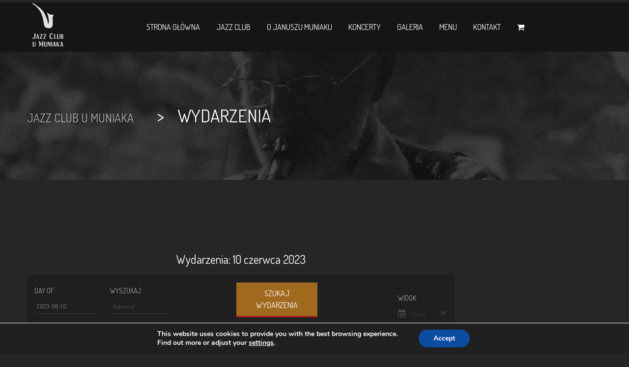

--- FILE ---
content_type: text/html; charset=UTF-8
request_url: https://jazzumuniaka.club/events/2023-06-10/
body_size: 14387
content:
<!doctype html>
<html lang="pl-PL">
<head>
<meta http-equiv="Content-Type" content="text/html; charset=UTF-8" />
<meta name="viewport" content="width=device-width, initial-scale=1, maximum-scale=1, user-scalable=0" />
<!-- Favicon-->
<!--[if lt IE 9]>
<script src="https://jazzumuniaka.club/wp-content/themes/noo-wemusic/includes/framework/vendor/respond.min.js"></script>
<![endif]-->

<title>Archiwum Wydarzenia - Jazz Club u Muniaka</title>

<!-- This site is optimized with the Yoast SEO plugin v13.4.1 - https://yoast.com/wordpress/plugins/seo/ -->
<meta name="robots" content="max-snippet:-1, max-image-preview:large, max-video-preview:-1"/>
<link rel="canonical" href="https://jazzumuniaka.club/events/" />
<meta property="og:locale" content="pl_PL" />
<meta property="og:type" content="object" />
<meta property="og:title" content="Archiwum Wydarzenia - Jazz Club u Muniaka" />
<meta property="og:url" content="https://jazzumuniaka.club/events/" />
<meta property="og:site_name" content="Jazz Club u Muniaka" />
<meta name="twitter:card" content="summary_large_image" />
<meta name="twitter:title" content="Archiwum Wydarzenia - Jazz Club u Muniaka" />
<script type='application/ld+json' class='yoast-schema-graph yoast-schema-graph--main'>{"@context":"https://schema.org","@graph":[{"@type":"WebSite","@id":"https://jazzumuniaka.club/#website","url":"https://jazzumuniaka.club/","name":"Jazz Club u Muniaka","inLanguage":"pl-PL","description":"Muzyka na \u017cywo w Krakowie. Codziennie","potentialAction":[{"@type":"SearchAction","target":"https://jazzumuniaka.club/?s={search_term_string}","query-input":"required name=search_term_string"}]},{"@type":"CollectionPage","@id":"https://jazzumuniaka.club/events/#webpage","url":"https://jazzumuniaka.club/events/","name":"Archiwum Wydarzenia - Jazz Club u Muniaka","isPartOf":{"@id":"https://jazzumuniaka.club/#website"},"inLanguage":"pl-PL"}]}</script>
<!-- / Yoast SEO plugin. -->

<link rel='dns-prefetch' href='//cdnjs.cloudflare.com' />
<link rel='dns-prefetch' href='//fonts.googleapis.com' />
<link rel='dns-prefetch' href='//s.w.org' />
<link rel="alternate" type="application/rss+xml" title="Jazz Club u Muniaka &raquo; Kanał z wpisami" href="https://jazzumuniaka.club/feed/" />
<link rel="alternate" type="text/calendar" title="Jazz Club u Muniaka &raquo; iCal Feed" href="https://jazzumuniaka.club/events/2023-06-10/?ical=1/" />
<link rel="alternate" type="application/rss+xml" title="Kanał Jazz Club u Muniaka &raquo; Wydarzenia" href="https://jazzumuniaka.club/events/feed/" />
		<script type="text/javascript">
			window._wpemojiSettings = {"baseUrl":"https:\/\/s.w.org\/images\/core\/emoji\/12.0.0-1\/72x72\/","ext":".png","svgUrl":"https:\/\/s.w.org\/images\/core\/emoji\/12.0.0-1\/svg\/","svgExt":".svg","source":{"concatemoji":"https:\/\/jazzumuniaka.club\/wp-includes\/js\/wp-emoji-release.min.js?ver=5.2.21"}};
			!function(e,a,t){var n,r,o,i=a.createElement("canvas"),p=i.getContext&&i.getContext("2d");function s(e,t){var a=String.fromCharCode;p.clearRect(0,0,i.width,i.height),p.fillText(a.apply(this,e),0,0);e=i.toDataURL();return p.clearRect(0,0,i.width,i.height),p.fillText(a.apply(this,t),0,0),e===i.toDataURL()}function c(e){var t=a.createElement("script");t.src=e,t.defer=t.type="text/javascript",a.getElementsByTagName("head")[0].appendChild(t)}for(o=Array("flag","emoji"),t.supports={everything:!0,everythingExceptFlag:!0},r=0;r<o.length;r++)t.supports[o[r]]=function(e){if(!p||!p.fillText)return!1;switch(p.textBaseline="top",p.font="600 32px Arial",e){case"flag":return s([55356,56826,55356,56819],[55356,56826,8203,55356,56819])?!1:!s([55356,57332,56128,56423,56128,56418,56128,56421,56128,56430,56128,56423,56128,56447],[55356,57332,8203,56128,56423,8203,56128,56418,8203,56128,56421,8203,56128,56430,8203,56128,56423,8203,56128,56447]);case"emoji":return!s([55357,56424,55356,57342,8205,55358,56605,8205,55357,56424,55356,57340],[55357,56424,55356,57342,8203,55358,56605,8203,55357,56424,55356,57340])}return!1}(o[r]),t.supports.everything=t.supports.everything&&t.supports[o[r]],"flag"!==o[r]&&(t.supports.everythingExceptFlag=t.supports.everythingExceptFlag&&t.supports[o[r]]);t.supports.everythingExceptFlag=t.supports.everythingExceptFlag&&!t.supports.flag,t.DOMReady=!1,t.readyCallback=function(){t.DOMReady=!0},t.supports.everything||(n=function(){t.readyCallback()},a.addEventListener?(a.addEventListener("DOMContentLoaded",n,!1),e.addEventListener("load",n,!1)):(e.attachEvent("onload",n),a.attachEvent("onreadystatechange",function(){"complete"===a.readyState&&t.readyCallback()})),(n=t.source||{}).concatemoji?c(n.concatemoji):n.wpemoji&&n.twemoji&&(c(n.twemoji),c(n.wpemoji)))}(window,document,window._wpemojiSettings);
		</script>
		<style type="text/css">
img.wp-smiley,
img.emoji {
	display: inline !important;
	border: none !important;
	box-shadow: none !important;
	height: 1em !important;
	width: 1em !important;
	margin: 0 .07em !important;
	vertical-align: -0.1em !important;
	background: none !important;
	padding: 0 !important;
}
</style>
	<link rel='stylesheet' id='tribe-accessibility-css-css'  href='https://jazzumuniaka.club/wp-content/plugins/the-events-calendar/common/src/resources/css/accessibility.min.css?ver=4.9.12' type='text/css' media='all' />
<link rel='stylesheet' id='tribe-events-full-calendar-style-css'  href='https://jazzumuniaka.club/wp-content/plugins/the-events-calendar/src/resources/css/tribe-events-full.min.css?ver=4.9.4' type='text/css' media='all' />
<link rel='stylesheet' id='tribe-events-custom-jquery-styles-css'  href='https://jazzumuniaka.club/wp-content/plugins/the-events-calendar/vendor/jquery/smoothness/jquery-ui-1.8.23.custom.css?ver=4.9.4' type='text/css' media='all' />
<link rel='stylesheet' id='tribe-events-bootstrap-datepicker-css-css'  href='https://jazzumuniaka.club/wp-content/plugins/the-events-calendar/vendor/bootstrap-datepicker/css/bootstrap-datepicker.standalone.min.css?ver=4.9.4' type='text/css' media='all' />
<link rel='stylesheet' id='tribe-events-calendar-style-css'  href='https://jazzumuniaka.club/wp-content/plugins/the-events-calendar/src/resources/css/tribe-events-full.min.css?ver=4.9.4' type='text/css' media='all' />
<link rel='stylesheet' id='tribe-events-calendar-full-mobile-style-css'  href='https://jazzumuniaka.club/wp-content/plugins/the-events-calendar/src/resources/css/tribe-events-full-mobile.min.css?ver=4.9.4' type='text/css' media='only screen and (max-width: 768px)' />
<link rel='stylesheet' id='tribe-events-calendar-pro-style-css'  href='https://jazzumuniaka.club/wp-content/plugins/events-calendar-pro/src/resources/css/tribe-events-pro-full.min.css?ver=4.4.34' type='text/css' media='all' />
<link rel='stylesheet' id='tribe-events-calendar-pro-mobile-style-css'  href='https://jazzumuniaka.club/wp-content/plugins/events-calendar-pro/src/resources/css/tribe-events-pro-theme-mobile.min.css?ver=4.4.34' type='text/css' media='only screen and (max-width: 768px)' />
<link rel='stylesheet' id='tribe-events-calendar-full-pro-mobile-style-css'  href='https://jazzumuniaka.club/wp-content/plugins/events-calendar-pro/src/resources/css/tribe-events-pro-full-mobile.min.css?ver=4.4.34' type='text/css' media='only screen and (max-width: 768px)' />
<link rel='stylesheet' id='wp-block-library-css'  href='https://jazzumuniaka.club/wp-includes/css/dist/block-library/style.min.css?ver=5.2.21' type='text/css' media='all' />
<link rel='stylesheet' id='mp-restaurant-menu-font-css'  href='https://jazzumuniaka.club/wp-content/plugins/mp-restaurant-menu/media/css/lib/mp-restaurant-menu-font.min.css?ver=2.3.3' type='text/css' media='all' />
<link rel='stylesheet' id='mprm-style-css'  href='https://jazzumuniaka.club/wp-content/plugins/mp-restaurant-menu/media/css/style.css?ver=2.3.3' type='text/css' media='all' />
<link rel='stylesheet' id='rs-plugin-settings-css'  href='https://jazzumuniaka.club/wp-content/plugins/revslider/public/assets/css/settings.css?ver=5.4.8' type='text/css' media='all' />
<style id='rs-plugin-settings-inline-css' type='text/css'>
#rs-demo-id {}
</style>
<style id='woocommerce-inline-inline-css' type='text/css'>
.woocommerce form .form-row .required { visibility: visible; }
</style>
<link rel='stylesheet' id='parent-style-css'  href='https://jazzumuniaka.club/wp-content/themes/noo-wemusic/style.css?ver=5.2.21' type='text/css' media='all' />
<link rel='stylesheet' id='noo-main-style-css'  href='https://jazzumuniaka.club/wp-content/themes/noo-wemusic/assets/css/noo.css' type='text/css' media='all' />
<link rel='stylesheet' id='noo-woocommerce-css'  href='https://jazzumuniaka.club/wp-content/themes/noo-wemusic/assets/css/woocommerce.css' type='text/css' media='all' />
<link rel='stylesheet' id='noo-custom-style-css'  href='https://jazzumuniaka.club/wp-content/uploads/noo-wemusic/custom.css' type='text/css' media='all' />
<link rel='stylesheet' id='noo-style-css'  href='https://jazzumuniaka.club/wp-content/themes/noo-wemusic-child/style.css' type='text/css' media='all' />
<link rel='stylesheet' id='vendor-font-awesome-css-css'  href='https://jazzumuniaka.club/wp-content/themes/noo-wemusic/assets/vendor/fontawesome/css/font-awesome.min.css?ver=4.2.0' type='text/css' media='all' />
<link rel='stylesheet' id='YTPlayer-css-css'  href='https://jazzumuniaka.club/wp-content/themes/noo-wemusic/assets/css/jquery.mb.YTPlayer.min.css?ver=4.2.0' type='text/css' media='all' />
<link rel='stylesheet' id='owl_carousel-css'  href='https://jazzumuniaka.club/wp-content/themes/noo-wemusic/assets/css/owl.carousel.css' type='text/css' media='all' />
<link rel='stylesheet' id='owl_theme-css'  href='https://jazzumuniaka.club/wp-content/themes/noo-wemusic/assets/css/owl.theme.css' type='text/css' media='all' />
<link rel='stylesheet' id='noo-google-fonts-body-css'  href='https://fonts.googleapis.com/css?family=Dosis:100,300,400,700,900,300italic,400italic,700italic,900italic' type='text/css' media='all' />
<link rel='stylesheet' id='vendor-nivo-lightbox-css-css'  href='https://jazzumuniaka.club/wp-content/themes/noo-wemusic/assets/vendor/nivo-lightbox/nivo-lightbox.css' type='text/css' media='all' />
<link rel='stylesheet' id='vendor-nivo-lightbox-default-css-css'  href='https://jazzumuniaka.club/wp-content/themes/noo-wemusic/assets/vendor/nivo-lightbox/themes/default/default.css' type='text/css' media='all' />
<link rel='stylesheet' id='mediaelement-css'  href='https://jazzumuniaka.club/wp-includes/js/mediaelement/mediaelementplayer-legacy.min.css?ver=4.2.6-78496d1' type='text/css' media='all' />
<!--[if lt IE 9]>
<link rel='stylesheet' id='vc_lte_ie9-css'  href='https://jazzumuniaka.club/wp-content/plugins/js_composer/assets/css/vc_lte_ie9.min.css?ver=6.0.5' type='text/css' media='screen' />
<![endif]-->
<link rel='stylesheet' id='moove_gdpr_frontend-css'  href='https://jazzumuniaka.club/wp-content/plugins/gdpr-cookie-compliance/dist/styles/gdpr-main.css?ver=4.1.8' type='text/css' media='all' />
<link rel='stylesheet' id='popup-messenger-css'  href='https://jazzumuniaka.club/wp-content/plugins/ninja-facebook-messenger/frontend/css/popup.css?ver=1.0.0' type='text/css' media='all' />
<script>if (document.location.protocol != "https:") {document.location = document.URL.replace(/^http:/i, "https:");}</script><script type='text/javascript' src='https://jazzumuniaka.club/wp-includes/js/jquery/jquery.js?ver=1.12.4-wp'></script>
<script type='text/javascript' src='https://jazzumuniaka.club/wp-includes/js/jquery/jquery-migrate.min.js?ver=1.4.1'></script>
<script type='text/javascript' src='https://jazzumuniaka.club/wp-content/plugins/the-events-calendar/vendor/bootstrap-datepicker/js/bootstrap-datepicker.min.js?ver=4.9.4'></script>
<script type='text/javascript' src='https://jazzumuniaka.club/wp-content/plugins/the-events-calendar/vendor/jquery-resize/jquery.ba-resize.min.js?ver=4.9.4'></script>
<script type='text/javascript' src='https://jazzumuniaka.club/wp-content/plugins/the-events-calendar/vendor/jquery-placeholder/jquery.placeholder.min.js?ver=4.9.4'></script>
<script type='text/javascript'>
/* <![CDATA[ */
var tribe_js_config = {"permalink_settings":"\/%year%\/%monthnum%\/%day%\/%postname%\/","events_post_type":"tribe_events","events_base":"https:\/\/jazzumuniaka.club\/events\/","debug":""};
var tribe_js_config = {"permalink_settings":"\/%year%\/%monthnum%\/%day%\/%postname%\/","events_post_type":"tribe_events","events_base":"https:\/\/jazzumuniaka.club\/events\/","debug":""};
/* ]]> */
</script>
<script type='text/javascript' src='https://jazzumuniaka.club/wp-content/plugins/the-events-calendar/src/resources/js/tribe-events.min.js?ver=4.9.4'></script>
<script type='text/javascript' src='https://jazzumuniaka.club/wp-content/plugins/the-events-calendar/vendor/php-date-formatter/js/php-date-formatter.min.js?ver=4.9.4'></script>
<script type='text/javascript' src='https://jazzumuniaka.club/wp-content/plugins/the-events-calendar/common/vendor/momentjs/moment.min.js?ver=4.9.12'></script>
<script type='text/javascript'>
/* <![CDATA[ */
var tribe_dynamic_help_text = {"date_with_year":"j F Y","date_no_year":"F j","datepicker_format":"Y-m-d","datepicker_format_index":"0","days":["niedziela","poniedzia\u0142ek","wtorek","\u015broda","czwartek","pi\u0105tek","sobota"],"daysShort":["niedz.","pon.","wt.","\u015br.","czw.","pt.","sob."],"months":["stycze\u0144","luty","marzec","kwiecie\u0144","maj","czerwiec","lipiec","sierpie\u0144","wrzesie\u0144","pa\u017adziernik","listopad","grudzie\u0144"],"monthsShort":["Jan","Feb","Mar","Apr","maj","Jun","Jul","Aug","Sep","Oct","Nov","Dec"],"msgs":"[\"This event is from %%starttime%% to %%endtime%% on %%startdatewithyear%%.\",\"This event is at %%starttime%% on %%startdatewithyear%%.\",\"This event is all day on %%startdatewithyear%%.\",\"This event starts at %%starttime%% on %%startdatenoyear%% and ends at %%endtime%% on %%enddatewithyear%%\",\"This event starts at %%starttime%% on %%startdatenoyear%% and ends on %%enddatewithyear%%\",\"This event is all day starting on %%startdatenoyear%% and ending on %%enddatewithyear%%.\"]"};
/* ]]> */
</script>
<script type='text/javascript' src='https://jazzumuniaka.club/wp-content/plugins/the-events-calendar/src/resources/js/events-dynamic.min.js?ver=4.9.4'></script>
<script type='text/javascript' src='https://jazzumuniaka.club/wp-content/plugins/the-events-calendar/src/resources/js/tribe-events-bar.min.js?ver=4.9.4'></script>
<script type='text/javascript'>
/* <![CDATA[ */
var TribeEventsPro = {"geocenter":{"max_lat":0,"max_lng":0,"min_lat":0,"min_lng":0},"map_tooltip_event":"Wydarzenie: ","map_tooltip_address":"Adres:"};
var TribeEventsPro = {"geocenter":{"max_lat":0,"max_lng":0,"min_lat":0,"min_lng":0},"map_tooltip_event":"Wydarzenie: ","map_tooltip_address":"Adres:"};
/* ]]> */
</script>
<script type='text/javascript' src='https://jazzumuniaka.club/wp-content/plugins/events-calendar-pro/src/resources/js/tribe-events-pro.min.js?ver=4.4.34'></script>
<script type='text/javascript' src='https://jazzumuniaka.club/wp-content/plugins/revslider/public/assets/js/jquery.themepunch.tools.min.js?ver=5.4.8'></script>
<script type='text/javascript' src='https://jazzumuniaka.club/wp-content/plugins/revslider/public/assets/js/jquery.themepunch.revolution.min.js?ver=5.4.8'></script>
<script type='text/javascript' src='https://jazzumuniaka.club/wp-content/plugins/woocommerce/assets/js/jquery-blockui/jquery.blockUI.min.js?ver=2.70'></script>
<script type='text/javascript'>
/* <![CDATA[ */
var wc_add_to_cart_params = {"ajax_url":"\/wp-admin\/admin-ajax.php","wc_ajax_url":"\/?wc-ajax=%%endpoint%%","i18n_view_cart":"Zobacz koszyk","cart_url":"https:\/\/jazzumuniaka.club\/koszyk\/","is_cart":"","cart_redirect_after_add":"no"};
/* ]]> */
</script>
<script type='text/javascript' src='https://jazzumuniaka.club/wp-content/plugins/woocommerce/assets/js/frontend/add-to-cart.min.js?ver=3.5.10'></script>
<script type='text/javascript' src='https://jazzumuniaka.club/wp-content/plugins/js_composer/assets/js/vendors/woocommerce-add-to-cart.js?ver=6.0.5'></script>
<script type='text/javascript' src='https://jazzumuniaka.club/wp-content/themes/noo-wemusic/assets/vendor/modernizr-2.7.1.min.js'></script>
<script type='text/javascript'>
var mejsL10n = {"language":"pl","strings":{"mejs.install-flash":"Korzystasz z przegl\u0105darki, kt\u00f3ra nie ma w\u0142\u0105czonej lub zainstalowanej wtyczki Flash player. W\u0142\u0105cz wtyczk\u0119 Flash player lub pobierz najnowsz\u0105 wersj\u0119 z https:\/\/get.adobe.com\/flashplayer\/","mejs.fullscreen-off":"Wy\u0142\u0105cz pe\u0142ny ekran","mejs.fullscreen-on":"W\u0142\u0105cz pe\u0142ny ekran","mejs.download-video":"Pobierz film","mejs.fullscreen":"Tryb pe\u0142noekranowy","mejs.time-jump-forward":["Przeskocz o sekund\u0119","Przewi\u0144 do przodu o %1 sekund"],"mejs.loop":"W\u0142\u0105cz powtarzanie","mejs.play":"Odtw\u00f3rz","mejs.pause":"Zatrzymaj","mejs.close":"Zamknij","mejs.time-slider":"Slider Czasu","mejs.time-help-text":"U\u017cyj strza\u0142ek lewo\/prawo aby przesun\u0105\u0107 o sekund\u0119 do przodu lub do ty\u0142u, strza\u0142ek g\u00f3ra\/d\u00f3\u0142 aby przesun\u0105\u0107 o dziesi\u0119\u0107 sekund.","mejs.time-skip-back":["Cofnij o sekund\u0119","Przewi\u0144 o %1 sekund do ty\u0142u"],"mejs.captions-subtitles":"Napisy","mejs.captions-chapters":"Rozdzia\u0142y","mejs.none":"Brak","mejs.mute-toggle":"Prze\u0142\u0105cz wyciszenie","mejs.volume-help-text":"U\u017cywaj strza\u0142ek do g\u00f3ry\/do do\u0142u aby zwi\u0119kszy\u0107 lub zmniejszy\u0107 g\u0142o\u015bno\u015b\u0107.","mejs.unmute":"W\u0142\u0105cz dzwi\u0119k","mejs.mute":"Wycisz","mejs.volume-slider":"Suwak g\u0142o\u015bno\u015bci","mejs.video-player":"Odtwarzacz video","mejs.audio-player":"Odtwarzacz plik\u00f3w d\u017awi\u0119kowych","mejs.ad-skip":"Pomi\u0144 reklam\u0119","mejs.ad-skip-info":["Pomi\u0144 za 1 sekund\u0119","Pomi\u0144 za %1 sekund"],"mejs.source-chooser":"Wyb\u00f3r \u017ar\u00f3d\u0142a","mejs.stop":"Zatrzymaj","mejs.speed-rate":"Szybko\u015b\u0107","mejs.live-broadcast":"Transmisja na \u017cywo","mejs.afrikaans":"afrykanerski","mejs.albanian":"Alba\u0144ski","mejs.arabic":"arabski","mejs.belarusian":"bia\u0142oruski","mejs.bulgarian":"bu\u0142garski","mejs.catalan":"katalo\u0144ski","mejs.chinese":"chi\u0144ski","mejs.chinese-simplified":"chi\u0144ski (uproszczony)","mejs.chinese-traditional":"chi\u0144ski (tradycyjny)","mejs.croatian":"chorwacki","mejs.czech":"czeski","mejs.danish":"du\u0144ski","mejs.dutch":"holenderski","mejs.english":"angielski","mejs.estonian":"esto\u0144ski","mejs.filipino":"filipi\u0144ski","mejs.finnish":"fi\u0144ski","mejs.french":"francuski","mejs.galician":"galicyjski","mejs.german":"niemiecki","mejs.greek":"grecki","mejs.haitian-creole":"Kreolski haita\u0144ski","mejs.hebrew":"hebrajski","mejs.hindi":"hinduski","mejs.hungarian":"w\u0119gierski","mejs.icelandic":"islandzki","mejs.indonesian":"indonezyjski","mejs.irish":"irlandzki","mejs.italian":"w\u0142oski","mejs.japanese":"japo\u0144ski","mejs.korean":"korea\u0144ski","mejs.latvian":"\u0142otewski","mejs.lithuanian":"litewski","mejs.macedonian":"macedo\u0144ski","mejs.malay":"malajski","mejs.maltese":"malta\u0144ski","mejs.norwegian":"norweski","mejs.persian":"perski","mejs.polish":"polski","mejs.portuguese":"portugalski","mejs.romanian":"rumu\u0144ski","mejs.russian":"rosyjski","mejs.serbian":"serbski","mejs.slovak":"s\u0142owacki","mejs.slovenian":"s\u0142owe\u0144ski","mejs.spanish":"hiszpa\u0144ski","mejs.swahili":"suahili","mejs.swedish":"szwedzki","mejs.tagalog":"tagalski","mejs.thai":"tajski","mejs.turkish":"turecki","mejs.ukrainian":"ukrai\u0144ski","mejs.vietnamese":"wietnamski","mejs.welsh":"walijski","mejs.yiddish":"jidysz"}};
</script>
<script type='text/javascript' src='https://jazzumuniaka.club/wp-includes/js/mediaelement/mediaelement-and-player.min.js?ver=4.2.6-78496d1'></script>
<script type='text/javascript' src='https://jazzumuniaka.club/wp-includes/js/mediaelement/mediaelement-migrate.min.js?ver=5.2.21'></script>
<script type='text/javascript'>
/* <![CDATA[ */
var _wpmejsSettings = {"pluginPath":"\/wp-includes\/js\/mediaelement\/","classPrefix":"mejs-","stretching":"responsive"};
/* ]]> */
</script>
<script type='text/javascript' src='//cdnjs.cloudflare.com/ajax/libs/jquery-easing/1.4.1/jquery.easing.min.js?ver=5.2.21'></script>
<link rel='https://api.w.org/' href='https://jazzumuniaka.club/wp-json/' />
<link rel="EditURI" type="application/rsd+xml" title="RSD" href="https://jazzumuniaka.club/xmlrpc.php?rsd" />
<link rel="wlwmanifest" type="application/wlwmanifest+xml" href="https://jazzumuniaka.club/wp-includes/wlwmanifest.xml" /> 
<meta name="generator" content="WordPress 5.2.21" />
<meta name="generator" content="WooCommerce 3.5.10" />
    <style type="text/css">

        .chatHead{
            background: #0075FF url(https://jazzumuniaka.club/wp-content/plugins/ninja-facebook-messenger/frontend/images/facebook-messenger.svg) center center no-repeat;
            background-size: 50% auto;
        }
        .drag-wrapper .thing .circle {
            background: #0075FF;
        }
        .nj-facebook-messenger {
            background: #0075FF url(https://jazzumuniaka.club/wp-content/plugins/ninja-facebook-messenger/frontend/images/facebook-messenger.svg) 15px center no-repeat;
            background-size: auto 55%;
            padding: 8px 15px;
            color: #fff !important;
            border-radius: 3px;
            padding-left: 40px;
            display: inline-block;
            margin-top: 5px;
        }
        .send-app a {
            background: #0075FF        }
        .nj-facebook-messenger:hover {
            opacity: 0.8;
        }

    </style>
    <script type="text/javascript">
        var fb_mess_position = 'middle';
        var fb_mess_position_space = 0;
    </script>
    <meta name="tec-api-version" content="v1"><meta name="tec-api-origin" content="https://jazzumuniaka.club"><link rel="https://theeventscalendar.com/" href="https://jazzumuniaka.club/wp-json/tribe/events/v1/" />	<noscript><style>.woocommerce-product-gallery{ opacity: 1 !important; }</style></noscript>
	<meta name="generator" content="Powered by WPBakery Page Builder - drag and drop page builder for WordPress."/>
 <meta name="robots" content="noindex,follow" />
<meta name="generator" content="Powered by Slider Revolution 5.4.8 - responsive, Mobile-Friendly Slider Plugin for WordPress with comfortable drag and drop interface." />
<style id="gdpr_cookie_compliance_inline_styles" type='text/css'>
	#moove_gdpr_cookie_modal,#moove_gdpr_cookie_info_bar,.gdpr_cookie_settings_shortcode_content{font-family:Nunito,sans-serif}#moove_gdpr_save_popup_settings_button{background-color:#373737;color:#fff}#moove_gdpr_save_popup_settings_button:hover{background-color:#000}#moove_gdpr_cookie_info_bar .moove-gdpr-info-bar-container .moove-gdpr-info-bar-content a.mgbutton,#moove_gdpr_cookie_info_bar .moove-gdpr-info-bar-container .moove-gdpr-info-bar-content button.mgbutton{background-color:#0C4DA2}#moove_gdpr_cookie_modal .moove-gdpr-modal-content .moove-gdpr-modal-footer-content .moove-gdpr-button-holder a.mgbutton,#moove_gdpr_cookie_modal .moove-gdpr-modal-content .moove-gdpr-modal-footer-content .moove-gdpr-button-holder button.mgbutton,.gdpr_cookie_settings_shortcode_content .gdpr-shr-button.button-green{background-color:#0C4DA2;border-color:#0C4DA2}#moove_gdpr_cookie_modal .moove-gdpr-modal-content .moove-gdpr-modal-footer-content .moove-gdpr-button-holder a.mgbutton:hover,#moove_gdpr_cookie_modal .moove-gdpr-modal-content .moove-gdpr-modal-footer-content .moove-gdpr-button-holder button.mgbutton:hover,.gdpr_cookie_settings_shortcode_content .gdpr-shr-button.button-green:hover{background-color:#fff;color:#0C4DA2}#moove_gdpr_cookie_modal .moove-gdpr-modal-content .moove-gdpr-modal-close i,#moove_gdpr_cookie_modal .moove-gdpr-modal-content .moove-gdpr-modal-close span.gdpr-icon{background-color:#0C4DA2;border:1px solid #0C4DA2}#moove_gdpr_cookie_modal .moove-gdpr-modal-content .moove-gdpr-modal-close i:hover,#moove_gdpr_cookie_modal .moove-gdpr-modal-content .moove-gdpr-modal-close span.gdpr-icon:hover{color:#0C4DA2}#moove_gdpr_cookie_modal .moove-gdpr-modal-content .moove-gdpr-modal-left-content #moove-gdpr-menu li.menu-item-selected a span.gdpr-icon,#moove_gdpr_cookie_modal .moove-gdpr-modal-content .moove-gdpr-modal-left-content #moove-gdpr-menu li.menu-item-selected button span.gdpr-icon{color:inherit}#moove_gdpr_cookie_modal .moove-gdpr-modal-content .moove-gdpr-modal-left-content #moove-gdpr-menu li:hover a,#moove_gdpr_cookie_modal .moove-gdpr-modal-content .moove-gdpr-modal-left-content #moove-gdpr-menu li:hover button{color:#000}#moove_gdpr_cookie_modal .moove-gdpr-modal-content .moove-gdpr-modal-left-content #moove-gdpr-menu li a span.gdpr-icon,#moove_gdpr_cookie_modal .moove-gdpr-modal-content .moove-gdpr-modal-left-content #moove-gdpr-menu li button span.gdpr-icon{color:inherit}#moove_gdpr_cookie_modal .gdpr-acc-link{line-height:0;font-size:0;color:transparent;position:absolute}#moove_gdpr_cookie_modal .moove-gdpr-modal-content .moove-gdpr-modal-close:hover i,#moove_gdpr_cookie_modal .moove-gdpr-modal-content .moove-gdpr-modal-left-content #moove-gdpr-menu li a,#moove_gdpr_cookie_modal .moove-gdpr-modal-content .moove-gdpr-modal-left-content #moove-gdpr-menu li button,#moove_gdpr_cookie_modal .moove-gdpr-modal-content .moove-gdpr-modal-left-content #moove-gdpr-menu li button i,#moove_gdpr_cookie_modal .moove-gdpr-modal-content .moove-gdpr-modal-left-content #moove-gdpr-menu li a i,#moove_gdpr_cookie_modal .moove-gdpr-modal-content .moove-gdpr-tab-main .moove-gdpr-tab-main-content a:hover,#moove_gdpr_cookie_info_bar.moove-gdpr-dark-scheme .moove-gdpr-info-bar-container .moove-gdpr-info-bar-content a.mgbutton:hover,#moove_gdpr_cookie_info_bar.moove-gdpr-dark-scheme .moove-gdpr-info-bar-container .moove-gdpr-info-bar-content button.mgbutton:hover,#moove_gdpr_cookie_info_bar.moove-gdpr-dark-scheme .moove-gdpr-info-bar-container .moove-gdpr-info-bar-content a:hover,#moove_gdpr_cookie_info_bar.moove-gdpr-dark-scheme .moove-gdpr-info-bar-container .moove-gdpr-info-bar-content button:hover,#moove_gdpr_cookie_info_bar.moove-gdpr-dark-scheme .moove-gdpr-info-bar-container .moove-gdpr-info-bar-content span.change-settings-button:hover{color:#0C4DA2}#moove_gdpr_cookie_modal .moove-gdpr-modal-content .moove-gdpr-modal-left-content #moove-gdpr-menu li.menu-item-selected a,#moove_gdpr_cookie_modal .moove-gdpr-modal-content .moove-gdpr-modal-left-content #moove-gdpr-menu li.menu-item-selected button{color:#000}#moove_gdpr_cookie_modal .moove-gdpr-modal-content .moove-gdpr-modal-left-content #moove-gdpr-menu li.menu-item-selected a i,#moove_gdpr_cookie_modal .moove-gdpr-modal-content .moove-gdpr-modal-left-content #moove-gdpr-menu li.menu-item-selected button i{color:#000}#moove_gdpr_cookie_modal.lity-hide{display:none}</style><script type="text/javascript">function setREVStartSize(e){									
						try{ e.c=jQuery(e.c);var i=jQuery(window).width(),t=9999,r=0,n=0,l=0,f=0,s=0,h=0;
							if(e.responsiveLevels&&(jQuery.each(e.responsiveLevels,function(e,f){f>i&&(t=r=f,l=e),i>f&&f>r&&(r=f,n=e)}),t>r&&(l=n)),f=e.gridheight[l]||e.gridheight[0]||e.gridheight,s=e.gridwidth[l]||e.gridwidth[0]||e.gridwidth,h=i/s,h=h>1?1:h,f=Math.round(h*f),"fullscreen"==e.sliderLayout){var u=(e.c.width(),jQuery(window).height());if(void 0!=e.fullScreenOffsetContainer){var c=e.fullScreenOffsetContainer.split(",");if (c) jQuery.each(c,function(e,i){u=jQuery(i).length>0?u-jQuery(i).outerHeight(!0):u}),e.fullScreenOffset.split("%").length>1&&void 0!=e.fullScreenOffset&&e.fullScreenOffset.length>0?u-=jQuery(window).height()*parseInt(e.fullScreenOffset,0)/100:void 0!=e.fullScreenOffset&&e.fullScreenOffset.length>0&&(u-=parseInt(e.fullScreenOffset,0))}f=u}else void 0!=e.minHeight&&f<e.minHeight&&(f=e.minHeight);e.c.closest(".rev_slider_wrapper").css({height:f})					
						}catch(d){console.log("Failure at Presize of Slider:"+d)}						
					};</script>
		<style type="text/css" id="wp-custom-css">
			.cart_item .product-thumbnail, .minicart-body .cart-product-image, .minicart-footer .pull-left { opacity:0;}

.minicart-header {
	color: #555 !important;
}

.noo-sh-list-event .noo-thumbnail {
    min-width: 260px;
	  margin-right: 15px;
}

.select2-container--default .select2-selection--single .select2-selection__rendered, .woocommerce form .form-row select, .woocommerce form .form-row option, .select2-results__option[aria-selected], .select2-results__option[data-selected], .select2-results__option, .select2-results__option, .select2-search--dropdown {
	background: #2c2c2c!important;
	color: #fff!important;
}

.entry-date {
	display:none!important;
}

.noo-header {
	padding-top:5px;
}

.noo-sh-list-event .noo-shevent-content {
    padd//ing-left: 330px;
}

body.post-type-archive-tribe_events #tribe-events .tribe-events-button {
	display:none;
}

.single-tribe_events div.tribe-events-event-meta .tribe-events-meta-group .tribe-events-single-section-title, .single-tribe_events .tribe-events-related-events-title { 
border-bottom: 1px solid #555;
}
.noo-page-heading {
	background-position: center 25%!important;
	background-image: url('/wp-content/uploads/2018/07/background.jpg')!important;
}
.tribe-events-tickets {
	background: transparent;
}

.tribe-events-single ul.tribe-related-events li {
background: #2e2e2e;
color: #fff;
border-color:#000;	
}

.event-is-recurring {
	font-size: 12px;
}

.tribe-events-tooltip.recurring-info-tooltip {
	display:none;
}

.tribe-events-notices {
background: #2e2e2e;
border-color: #555;
}

#tribe-events-content.tribe-events-month .tribe-events-calendar thead th {
background: #2e2e2e;
color: #fff;
border-color:#000;
}

#tribe-events-content.tribe-events-month .tribe-events-calendar td {
background: #2e2e2e;
border-color:#000;
}

#tribe-events-content.tribe-events-month .tribe-events-calendar div[id*=tribe-events-event-] h3.tribe-events-month-event-title a {
	color:#eee;
}

#tribe-events-content.tribe-events-month .tribe-events-calendar td div[id*=tribe-events-daynum-], #tribe-events-content.tribe-events-month .tribe-events-calendar td div[id*=tribe-events-daynum-] a {
    background-color: #888;
    color: #ddd;

}

.recurring-info-tooltip, .tribe-events-calendar .tribe-events-tooltip, .tribe-events-shortcode.view-week .tribe-events-tooltip, .tribe-events-week .tribe-events-tooltip {
	background-color:#222;
	color:#fff;
		padding: 0 20px 20px 20px;
	text-align:center;
}

#tribe-events-content .tribe-events-tooltip  {
	display:none!important;
}

ul.woo-ticket-list {
	width:100%;
}

.woo-ticket-button {
	text-align:center;
}

.noo-sh-grid-event .noo-shevent-content {
	background: rgba(160,106,30,0.7);
	padding: 0 0 20px 20px;
	width:60%;
}

.noo-tabs-wrap {
	display:none;
}

.events-list .tribe-events-loop .noo-tribe-events-image .tribe-events-event-meta.vcard, .tribe-events-list .tribe-events-loop .noo-tribe-events-image .tribe-events-event-meta.vcard {
	position:relative;
	margin-top:55px;
	margin-bottom: -40px;
    z-index: 0;
}

.author.location {
	width:100%;
}


@media (min-width: 992px) {
.navbar-header {
    height: 100px;
}
	
	.navbar:not(.navbar-shrink) .navbar-nav > li > a {
    height: 100px;
    line-height: 100px;
}
}

@media (max-width: 767px) {
.noo-header .navbar {
    min-height: 90px;
}

.noo-header .navbar .navbar-header {
    height: 90px;
}
}		</style>
		<!-- ## NXS/OG ## --><!-- ## NXSOGTAGS ## --><!-- ## NXS/OG ## -->
<noscript><style> .wpb_animate_when_almost_visible { opacity: 1; }</style></noscript></head>

<body data-rsssl=1 class="archive post-type-archive post-type-archive-tribe_events woocommerce-no-js tribe-no-js tribe-filter-live offcanvas-close  page-right-sidebar full-width-layout wpb-js-composer js-comp-ver-6.0.5 vc_responsive tribe-events-day events-archive tribe-events-style-full tribe-theme-parent-noo-wemusic tribe-theme-child-noo-wemusic-child tribe-events-page-template">

	<div class="site">

		<header class="noo-header " id="noo-header">
			
			<div class="navbar-wrapper">


	<div class="navbar navbar-default  fixed-top shrinkable" role="navigation">
		<div class="container">
            <div class="navbar-header">

                                <a class="navbar-toggle collapsed" data-toggle="collapse" data-target=".noo-navbar-collapse">
                    <span class="sr-only">Navigation</span>
                    <i class="fa fa-bars"></i>
                </a>
                <a href="https://jazzumuniaka.club/" class="navbar-brand" title="Muzyka na żywo w Krakowie. Codziennie">
                    <img class="noo-logo-img noo-logo-normal" src="https://jazzumuniaka.club/wp-content/uploads/2018/07/umuniaka-jasne-logo.png" alt="Muzyka na żywo w Krakowie. Codziennie">                </a>
            </div> <!-- / .nav-header -->
			<nav class="collapse navbar-collapse noo-navbar-collapse">
	        <ul id="menu-menu-1" class="navbar-nav sf-menu"><li id="menu-item-51" class="menu-item menu-item-type-post_type menu-item-object-page menu-item-home menu-item-51"><a href="https://jazzumuniaka.club/">Strona główna</a></li>
<li id="menu-item-58" class="menu-item menu-item-type-post_type menu-item-object-page menu-item-58"><a href="https://jazzumuniaka.club/o-jazz-club/">Jazz Club</a></li>
<li id="menu-item-352" class="menu-item menu-item-type-post_type menu-item-object-page menu-item-352"><a href="https://jazzumuniaka.club/o-januszu-muniaku/">O Januszu Muniaku</a></li>
<li id="menu-item-177" class="menu-item menu-item-type-custom menu-item-object-custom menu-item-177"><a href="/events/">Koncerty</a></li>
<li id="menu-item-52" class="menu-item menu-item-type-post_type menu-item-object-page menu-item-52"><a href="https://jazzumuniaka.club/galeria/">Galeria</a></li>
<li id="menu-item-63" class="menu-item menu-item-type-post_type menu-item-object-page menu-item-63"><a href="https://jazzumuniaka.club/menu2/">Menu</a></li>
<li id="menu-item-125" class="menu-item menu-item-type-custom menu-item-object-custom menu-item-125"><a href="#footr">Kontakt</a></li>
<li id="nav-menu-item-cart" class="menu-item noo-menu-item-cart minicart"><a title="Zobacz koszyk" class="cart-button" href="https://jazzumuniaka.club/koszyk/"><span class="cart-item"><i class="fa fa-shopping-cart"></i></span></a><div class="noo-minicart"><div class="minicart-header">Twój koszyk jest pusty.</div><div class="minicart-footer"><div class="minicart-actions clearfix"><a class="button pull-left" href="https://jazzumuniaka.club/sklep/"><span class="text">Idź do sklepu</span></a></div></div></div></li></ul>			</nav> <!-- /.navbar-collapse -->
		</div> <!-- /.container-fluid -->
	</div> <!-- / .navbar -->
</div>



		</header>
		                <div class="noo-page-heading" style="background-image: url(https://jazzumuniaka.club/wp-content/themes/noo-wemusic/assets/images/bg-heading-default.jpg);">
            <div class="container">
                <div class="noo-page-breadcrumb">
                    

	<div class="breadcrumb-wrap">
        <!-- Breadcrumb NavXT 6.4.0 -->
<span property="itemListElement" typeof="ListItem"><a property="item" typeof="WebPage" title="Przejdź do Jazz Club u Muniaka." href="https://jazzumuniaka.club" class="home" ><span property="name">Jazz Club u Muniaka</span></a><meta property="position" content="1"></span> &gt; <span class="archive post-tribe_events-archive current-item">Wydarzenia</span>	</div>
                </div>
            </div><!-- /.container-boxed -->
        </div>
    
<div class="noo-tribe-events">
	<div class="container">
        <div class="row">
            <div class="col-md-9">
                <div id="tribe-events" class="tribe-no-js" data-live_ajax="1" data-datepicker_format="0" data-category="" data-featured=""><div class="tribe-events-before-html"></div><span class="tribe-events-ajax-loading"><img class="tribe-events-spinner-medium" src="https://jazzumuniaka.club/wp-content/plugins/the-events-calendar/src/resources/images/tribe-loading.gif" alt="Ładowanie Wydarzenia" /></span>                <div id="tribe-events-content-wrapper" class="tribe-clearfix"><input type="hidden" id="tribe-events-list-hash" value="">
	<!-- Title Bar -->

<div class="tribe-events-title-bar">

	<!-- Day Title -->
		<h1 class="tribe-events-page-title">Wydarzenia: 10 czerwca 2023</h1>
	
</div>

<!-- Tribe Bar -->


<div id="tribe-events-bar">

	<h2 class="tribe-events-visuallyhidden">Wydarzenia Search and Views Navigation</h2>

	<form id="tribe-bar-form" class="tribe-clearfix tribe-events-bar--has-filters tribe-events-bar--has-views" name="tribe-bar-form" method="post" action="https://jazzumuniaka.club/events/2023-06-10?post_type=tribe_events&#038;eventDisplay=day&#038;eventDate=2023-06-10">

					<div id="tribe-bar-filters-wrap">

				<button
					id="tribe-bar-collapse-toggle"
					aria-expanded="false"
					type="button"
					aria-controls="tribe-bar-filters"
					data-label-hidden="Show Wydarzenia Search"
					data-label-shown="Hide Wydarzenia Search"
				>
					<span class="tribe-bar-toggle-text">
						Show Wydarzenia Search					</span>
					<span class="tribe-bar-toggle-arrow"></span>
				</button>

				<div id="tribe-bar-filters" class="tribe-bar-filters" aria-hidden="true">
					<div class="tribe-bar-filters-inner tribe-clearfix">
						<h3 class="tribe-events-visuallyhidden">Wydarzenia Search</h3>
													<div class="tribe-bar-date-filter">
								<label class="label-tribe-bar-date" for="tribe-bar-date">Day Of</label>
								<input type="text" name="tribe-bar-date" style="position: relative;" id="tribe-bar-date" aria-label="Search for Wydarzenia by Date. Please use the format 4 digit year hyphen 2 digit month hyphen 2 digit day." value="2023-06-10" placeholder="Data"><input type="hidden" name="tribe-bar-date-day" id="tribe-bar-date-day" class="tribe-no-param" value="">							</div>
													<div class="tribe-bar-search-filter">
								<label class="label-tribe-bar-search" for="tribe-bar-search">Wyszukaj</label>
								<input type="text" name="tribe-bar-search" id="tribe-bar-search" aria-label="Search for Wydarzenia by Keyword." value="" placeholder="Keyword">							</div>
												<div class="tribe-bar-submit">
							<input
								class="tribe-events-button tribe-no-param"
								type="submit"
								name="submit-bar"
								aria-label="Submit Wydarzenia search"
								value="Szukaj Wydarzenia"
							/>
						</div>
					</div>
				</div>
			</div>

		
					<div id="tribe-bar-views" class="tribe-bar-views">
				<div class="tribe-bar-views-inner tribe-clearfix">
					<h3 class="tribe-events-visuallyhidden">Wydarzenie Views Navigation</h3>
					<label id="tribe-bar-views-label" aria-label="View Wydarzenia As">
						Widok					</label>
					<select
						class="tribe-bar-views-select tribe-no-param"
						name="tribe-bar-view"
						aria-label="View Wydarzenia As"
					>
						<option value="https://jazzumuniaka.club/events/lista/" data-view="list">Lista</option><option value="https://jazzumuniaka.club/events/miesiac/" data-view="month">Miesiąc</option><option value="https://jazzumuniaka.club/events/dzisiaj/" data-view="day" selected>Dzień</option>					</select>
				</div>
			</div>
		
	</form>

</div>

<!-- Main Events Content -->

<div id="tribe-events-content" class="tribe-events-list tribe-events-day">

    <!-- List Title -->
        <h2 class="tribe-events-page-title">Wydarzenia: 10 czerwca 2023</h2>
    
    <!-- Notices -->
    <div class="tribe-events-notices"><ul><li>No events scheduled for <strong>10 czerwca 2023</strong>. Please try another day.</li></ul></div>
    <!-- List Header -->
        <div id="tribe-events-header"  data-title="Archiwum Wydarzenia - Jazz Club u Muniaka" data-viewtitle="Wydarzenia: 10 czerwca 2023" data-startofweek="1" data-redirected-view="" data-default-mobile-view="month" data-default-view="month" data-view="day" data-baseurl="https://jazzumuniaka.club/events/2023-06-10/" data-date="2023-06-10" data-header="10 June 2023">

        <!-- Header Navigation -->
                
<h3 class="tribe-events-visuallyhidden">Day Navigation</h3>
<ul class="tribe-events-sub-nav">

    <!-- Previous Page Navigation -->
    <li class="tribe-events-nav-previous"><a href="https://jazzumuniaka.club/events/2023-06-09/" data-day="2023-06-09" rel="prev"><span>&laquo;</span> Previous Day</a></li>

    <!-- Next Page Navigation -->
    <li class="tribe-events-nav-next"><a href="https://jazzumuniaka.club/events/2023-06-11/" data-day="2023-06-11" rel="prev">Next Day <span>&raquo;</span></a></li>

</ul>        
    </div>
    <!-- #tribe-events-header -->
    

    <!-- Events Loop -->
    
    <!-- List Footer -->
        <div id="tribe-events-footer">

        <!-- Footer Navigation -->
                
<h3 class="tribe-events-visuallyhidden">Day Navigation</h3>
<ul class="tribe-events-sub-nav">

    <!-- Previous Page Navigation -->
    <li class="tribe-events-nav-previous"><a href="https://jazzumuniaka.club/events/2023-06-09/" data-day="2023-06-09" rel="prev"><span>&laquo;</span> Previous Day</a></li>

    <!-- Next Page Navigation -->
    <li class="tribe-events-nav-next"><a href="https://jazzumuniaka.club/events/2023-06-11/" data-day="2023-06-11" rel="prev">Next Day <span>&raquo;</span></a></li>

</ul>        
    </div>
    <!-- #tribe-events-footer -->
    
</div><!-- #tribe-events-content -->
<div class="tribe-clear"></div>

</div> <!-- #tribe-events-content-wrapper -->                <div class="tribe-events-after-html"></div></div><!-- #tribe-events -->
<!--
This calendar is powered by The Events Calendar.
http://m.tri.be/18wn
-->
            </div>
                        <div class="col-md-3 sidebar-event">
                            </div>
                    </div>
	</div> <!-- #tribe-events-pg-template -->
</div>

	<footer id="footr" class="colophon site-info"  style="background-image: url('https://jazzumuniaka.club/wp-content/uploads/2018/08/umuniaka-tlo-stopka.jpg')" >
        
	<div class="colophon wigetized hidden-print" role="contentinfo">
		<div class="container">
			<div class="row noo-footer-main">
				<div class="col-md-12"></div>			</div> <!-- /.row -->
                            <div class="noo-footer-bottom">
                    <div id="noo_infomation-2" class="widget widget_noo_infomation">            <ul class="noo-infomation">
                <li>
                    <span class="fa fa-map-marker infomation-left"></span>
                    <address>
                        FLORIAŃSKA 3, 31-019 KRAKÓW                    </address>
                </li>
                <li class="info-phone">
                    <span class="fa fa-phone infomation-left"></span>
                    <span><a href="tel:+48 12 423 12 05" target="_blank">+48 12 423 12 05</a></span>
                </li>
                <li class="info-mail">
                    <span class="fa fa-envelope-o infomation-left"></span>
                    <span><a href="mailto:info@jazzumuniaka.club" target="_blank">info@jazzumuniaka.club</a></span>
                </li>
            </ul>
            </div><div id="noo_social-2" class="widget widget_noo_social">        <div class="noo_social">
            <div class="social-all">
                                        <span class="footer-social">
                            <span class="social-name">
                                Follow on facebook                            </span>
                            <a href="https://www.facebook.com/umuniaka/" class="fa fa-facebook" target=&quot;_blank&quot;></a>
                        </span>
                                            <span class="footer-social">
                            <span class="social-name">
                                Follow on youtube                            </span>
                            <a href="#" class="fa fa-youtube" target=&quot;_blank&quot;></a>
                        </span>
                                            <span class="footer-social">
                            <span class="social-name">
                                Follow on pinterest                            </span>
                            <a href="#" class="fa fa-pinterest" target=&quot;_blank&quot;></a>
                        </span>
                                            <span class="footer-social">
                            <span class="social-name">
                                Follow on instagram                            </span>
                            <a href="#" class="fa fa-instagram" target=&quot;_blank&quot;></a>
                        </span>
                                </div>
        </div>
        </div>                </div>
            		</div> <!-- /.container-boxed -->
	</div> <!-- /.colophon.wigetized -->

                    <div class="container">
                                    <div class="noo-bottom-bar-content">
                        © 2018 | Jazz Club u Muniaka                    </div>
                            </div>
        	</footer> <!-- /.colophon.site-info -->
</div> <!-- /#top.site -->
    <script>(function(d, s, id) {
      var js, fjs = d.getElementsByTagName(s)[0];
      if (d.getElementById(id)) return;
      js = d.createElement(s); js.id = id;
      js.src = "//connect.facebook.net/pl_PL/sdk.js#xfbml=1&version=v2.5";
      fjs.parentNode.insertBefore(js, fjs);
    }(document, 'script', 'facebook-jssdk'));</script>
    		<script>
		( function ( body ) {
			'use strict';
			body.className = body.className.replace( /\btribe-no-js\b/, 'tribe-js' );
		} )( document.body );
		</script>
		
  <div id="moove_gdpr_cookie_info_bar" class="moove-gdpr-info-bar-hidden moove-gdpr-align-center moove-gdpr-dark-scheme gdpr_infobar_postion_bottom">
    <div class="moove-gdpr-info-bar-container">
      <div class="moove-gdpr-info-bar-content">
        
<div class="moove-gdpr-cookie-notice">
  <p>This website uses cookies to provide you with the best browsing experience.</p><p>Find out more or adjust your <span data-href="#moove_gdpr_cookie_modal" class="change-settings-button">settings</span>.</p></div>
<!--  .moove-gdpr-cookie-notice -->        
<div class="moove-gdpr-button-holder">
  <button class="mgbutton moove-gdpr-infobar-allow-all">Accept</button>
  </div>
<!--  .button-container -->      </div>
      <!-- moove-gdpr-info-bar-content -->
    </div>
    <!-- moove-gdpr-info-bar-container -->
  </div>
  <!-- #moove_gdpr_cookie_info_bar  -->
<script> /* <![CDATA[ */var tribe_l10n_datatables = {"aria":{"sort_ascending":": activate to sort column ascending","sort_descending":": activate to sort column descending"},"length_menu":"Show _MENU_ entries","empty_table":"No data available in table","info":"Showing _START_ to _END_ of _TOTAL_ entries","info_empty":"Showing 0 to 0 of 0 entries","info_filtered":"(filtered from _MAX_ total entries)","zero_records":"No matching records found","search":"Search:","all_selected_text":"All items on this page were selected. ","select_all_link":"Select all pages","clear_selection":"Clear Selection.","pagination":{"all":"All","next":"Nast\u0119pny","previous":"Previous"},"select":{"rows":{"0":"","_":": Selected %d rows","1":": Selected 1 row"}},"datepicker":{"dayNames":["niedziela","poniedzia\u0142ek","wtorek","\u015broda","czwartek","pi\u0105tek","sobota"],"dayNamesShort":["niedz.","pon.","wt.","\u015br.","czw.","pt.","sob."],"dayNamesMin":["N","P","W","\u015a","C","P","S"],"monthNames":["stycze\u0144","luty","marzec","kwiecie\u0144","maj","czerwiec","lipiec","sierpie\u0144","wrzesie\u0144","pa\u017adziernik","listopad","grudzie\u0144"],"monthNamesShort":["stycze\u0144","luty","marzec","kwiecie\u0144","maj","czerwiec","lipiec","sierpie\u0144","wrzesie\u0144","pa\u017adziernik","listopad","grudzie\u0144"],"monthNamesMin":["sty","lut","mar","kw.","maj","cze","lip","sie","wrz","pa\u017a","lis","gru"],"nextText":"Nast\u0119pny","prevText":"Poprzedni","currentText":"Dzisiaj","closeText":"Gotowe","today":"Dzisiaj","clear":"Wyczy\u015b\u0107"}};/* ]]> */ </script>	<script type="text/javascript">
		var c = document.body.className;
		c = c.replace(/woocommerce-no-js/, 'woocommerce-js');
		document.body.className = c;
	</script>
	<script type='text/javascript'>
/* <![CDATA[ */
var TribeCalendar = {"ajaxurl":"https:\/\/jazzumuniaka.club\/wp-admin\/admin-ajax.php","post_type":"tribe_events"};
/* ]]> */
</script>
<script type='text/javascript' src='https://jazzumuniaka.club/wp-content/plugins/the-events-calendar/src/resources/js/tribe-events-ajax-day.min.js?ver=4.9.4'></script>
<script type='text/javascript'>
/* <![CDATA[ */
var wpcf7 = {"apiSettings":{"root":"https:\/\/jazzumuniaka.club\/wp-json\/contact-form-7\/v1","namespace":"contact-form-7\/v1"}};
/* ]]> */
</script>
<script type='text/javascript' src='https://jazzumuniaka.club/wp-content/plugins/contact-form-7/includes/js/scripts.js?ver=5.1.7'></script>
<script src='https://jazzumuniaka.club/wp-content/plugins/the-events-calendar/common/src/resources/js/underscore-before.js'></script>
<script type='text/javascript' src='https://jazzumuniaka.club/wp-includes/js/underscore.min.js?ver=1.8.3'></script>
<script src='https://jazzumuniaka.club/wp-content/plugins/the-events-calendar/common/src/resources/js/underscore-after.js'></script>
<script type='text/javascript'>
/* <![CDATA[ */
var _wpUtilSettings = {"ajax":{"url":"\/wp-admin\/admin-ajax.php"}};
/* ]]> */
</script>
<script type='text/javascript' src='https://jazzumuniaka.club/wp-includes/js/wp-util.min.js?ver=5.2.21'></script>
<script type='text/javascript' src='https://jazzumuniaka.club/wp-content/plugins/ninja-facebook-messenger/frontend/js/popup.js?ver=5.2.21'></script>
<script type='text/javascript' src='https://jazzumuniaka.club/wp-content/plugins/woocommerce/assets/js/js-cookie/js.cookie.min.js?ver=2.1.4'></script>
<script type='text/javascript'>
/* <![CDATA[ */
var woocommerce_params = {"ajax_url":"\/wp-admin\/admin-ajax.php","wc_ajax_url":"\/?wc-ajax=%%endpoint%%"};
/* ]]> */
</script>
<script type='text/javascript' src='https://jazzumuniaka.club/wp-content/plugins/woocommerce/assets/js/frontend/woocommerce.min.js?ver=3.5.10'></script>
<script type='text/javascript'>
/* <![CDATA[ */
var wc_cart_fragments_params = {"ajax_url":"\/wp-admin\/admin-ajax.php","wc_ajax_url":"\/?wc-ajax=%%endpoint%%","cart_hash_key":"wc_cart_hash_f21ecb450dc0cad38682b6454d529d6b","fragment_name":"wc_fragments_f21ecb450dc0cad38682b6454d529d6b"};
/* ]]> */
</script>
<script type='text/javascript' src='https://jazzumuniaka.club/wp-content/plugins/woocommerce/assets/js/frontend/cart-fragments.min.js?ver=3.5.10'></script>
<script type='text/javascript' src='https://jazzumuniaka.club/wp-content/themes/noo-wemusic/assets/vendor/carouFredSel/helper-plugins/jquery.touchSwipe.min.js'></script>
<script type='text/javascript' src='https://jazzumuniaka.club/wp-content/themes/noo-wemusic/assets/vendor/imagesloaded.pkgd.min.js'></script>
<script type='text/javascript' src='https://jazzumuniaka.club/wp-content/themes/noo-wemusic/assets/vendor/carouFredSel/jquery.carouFredSel-6.2.1-packed.js'></script>
<script type='text/javascript' src='https://jazzumuniaka.club/wp-content/themes/noo-wemusic/assets/vendor/infinitescroll-2.0.2.min.js'></script>
<script type='text/javascript' src='https://jazzumuniaka.club/wp-content/themes/noo-wemusic/assets/vendor/jquery.touchSwipe.js'></script>
<script type='text/javascript' src='https://jazzumuniaka.club/wp-content/themes/noo-wemusic/assets/vendor/bootstrap.min.js'></script>
<script type='text/javascript' src='https://jazzumuniaka.club/wp-content/themes/noo-wemusic/assets/vendor/hoverIntent-r7.min.js'></script>
<script type='text/javascript' src='https://jazzumuniaka.club/wp-content/themes/noo-wemusic/assets/vendor/superfish-1.7.4.min.js'></script>
<script type='text/javascript'>
/* <![CDATA[ */
var nooL10n = {"ajax_url":"\/wp-admin\/admin-ajax.php","ajax_finishedMsg":"All posts displayed","home_url":"https:\/\/jazzumuniaka.club\/","is_blog":"false","is_archive":"false","is_single":"false","is_event":"false","is_album":"false","is_shop":"false","is_product":"false","infinite_scroll_end_msg":"All posts displayed"};
/* ]]> */
</script>
<script type='text/javascript' src='https://jazzumuniaka.club/wp-content/themes/noo-wemusic/assets/js/noo_uncompressed.js'></script>
<script type='text/javascript'>
/* <![CDATA[ */
var nooPlayerL10n = {"ajax_url":"\/wp-admin\/admin-ajax.php","home_url":"https:\/\/jazzumuniaka.club\/","theme_dir":"\/usr\/home\/freshweb2\/domains\/jazzumuniaka.club\/public_html\/wp-content\/themes\/noo-wemusic","theme_uri":"https:\/\/jazzumuniaka.club\/wp-content\/themes\/noo-wemusic","default_list":"","object_noo":"","auto_play":""};
/* ]]> */
</script>
<script type='text/javascript' src='https://jazzumuniaka.club/wp-content/themes/noo-wemusic/assets/js/player.js'></script>
<script type='text/javascript'>
/* <![CDATA[ */
var moove_frontend_gdpr_scripts = {"ajaxurl":"https:\/\/jazzumuniaka.club\/wp-admin\/admin-ajax.php","post_id":"","plugin_dir":"https:\/\/jazzumuniaka.club\/wp-content\/plugins\/gdpr-cookie-compliance","is_page":"","strict_init":"1","enabled_default":{"third_party":0,"advanced":0},"geo_location":"false","force_reload":"false","is_single":"","current_user":"0","load_lity":"true","cookie_expiration":"365"};
/* ]]> */
</script>
<script type='text/javascript' src='https://jazzumuniaka.club/wp-content/plugins/gdpr-cookie-compliance/dist/scripts/main.js?ver=4.1.8'></script>
<script type='text/javascript' src='https://jazzumuniaka.club/wp-includes/js/wp-embed.min.js?ver=5.2.21'></script>


<!-- V1 -->
<div id="moove_gdpr_cookie_modal" class="lity-hide" role="dialog">
  <div class="moove-gdpr-modal-content moove-clearfix logo-position-left moove_gdpr_modal_theme_v1">
    <a href="#" class="moove-gdpr-modal-close" rel="nofollow"><span class="gdpr-icon moovegdpr-arrow-close"></span></a>
    <div class="moove-gdpr-modal-left-content">
      
<div class="moove-gdpr-company-logo-holder">
  <img src="https://jazzumuniaka.club/wp-content/plugins/gdpr-cookie-compliance/dist/images/gdpr-logo.png" alt="Jazz Club u Muniaka" class="img-responsive" />
</div>
<!--  .moove-gdpr-company-logo-holder -->      <ul id="moove-gdpr-menu">
        
<li class="menu-item-on menu-item-privacy_overview menu-item-selected">
  <button data-href="#privacy_overview" class="moove-gdpr-tab-nav"><span class="gdpr-icon moovegdpr-privacy-overview"></span> <span class="gdpr-nav-tab-title">Privacy Overview</span></button>
</li>

  <li class="menu-item-strict-necessary-cookies menu-item-off">
    <button data-href="#strict-necessary-cookies" class="moove-gdpr-tab-nav"><span class="gdpr-icon moovegdpr-strict-necessary"></span> <span class="gdpr-nav-tab-title">Strictly Necessary Cookies</span></button>
  </li>




      </ul>
      
<div class="moove-gdpr-branding-cnt">
  
		<a href="https://wordpress.org/plugins/gdpr-cookie-compliance" target="_blank" rel="noopener" class='moove-gdpr-branding'>Powered by&nbsp;<span> GDPR Cookie Compliance</span></a>
		</div>
<!--  .moove-gdpr-branding -->    </div>
    <!--  .moove-gdpr-modal-left-content -->
    <div class="moove-gdpr-modal-right-content">
      <div class="moove-gdpr-modal-title">
         
      </div>
      <!-- .moove-gdpr-modal-ritle -->
      <div class="main-modal-content">

        <div class="moove-gdpr-tab-content">
          
<div id="privacy_overview" class="moove-gdpr-tab-main">
      <span class="tab-title">Privacy Overview</span>
    <div class="moove-gdpr-tab-main-content">
  	<p>This website uses cookies so that we can provide you with the best user experience possible. Cookie information is stored in your browser and performs functions such as recognising you when you return to our website and helping our team to understand which sections of the website you find most interesting and useful.</p>
  	  </div>
  <!--  .moove-gdpr-tab-main-content -->

</div>
<!-- #privacy_overview -->          
  <div id="strict-necessary-cookies" class="moove-gdpr-tab-main" style="display:none">
    <span class="tab-title">Strictly Necessary Cookies</span>
    <div class="moove-gdpr-tab-main-content">
      <p>Strictly Necessary Cookie should be enabled at all times so that we can save your preferences for cookie settings.</p>
      <div class="moove-gdpr-status-bar ">
        <form>
          <fieldset>
            <label class='gdpr-acc-link' for="moove_gdpr_strict_cookies" >disable</label>
            <label class="cookie-switch">                            
              <input type="checkbox"  value="check" name="moove_gdpr_strict_cookies" id="moove_gdpr_strict_cookies">
              <span class="cookie-slider cookie-round" data-text-enable="Enabled" data-text-disabled="Disabled"></span>
            </label>
          </fieldset>
        </form>
      </div>
      <!-- .moove-gdpr-status-bar -->
              <div class="moove-gdpr-strict-warning-message" style="margin-top: 10px;">
          <p>If you disable this cookie, we will not be able to save your preferences. This means that every time you visit this website you will need to enable or disable cookies again.</p>
        </div>
        <!--  .moove-gdpr-tab-main-content -->
                                              
    </div>
    <!--  .moove-gdpr-tab-main-content -->
  </div>
  <!-- #strict-necesarry-cookies -->
          
          
          
        </div>
        <!--  .moove-gdpr-tab-content -->
      </div>
      <!--  .main-modal-content -->
      <div class="moove-gdpr-modal-footer-content">
        <div class="moove-gdpr-button-holder">
  <button class="mgbutton moove-gdpr-modal-allow-all button-visible">Enable All</button>
  <button class="mgbutton moove-gdpr-modal-save-settings button-visible">Save Settings</button>
</div>
<!--  .moove-gdpr-button-holder -->      </div>
      <!--  .moove-gdpr-modal-footer-content -->
    </div>
    <!--  .moove-gdpr-modal-right-content -->

    <div class="moove-clearfix"></div>

  </div>
  <!--  .moove-gdpr-modal-content -->
</div>
<!-- #moove_gdpr_cookie_modal  -->			<script type="text/javascript">
				jQuery.noConflict();
				(function( $ ) {
					$(function() {
						// More code using $ as alias to jQuery
						$("area[href*=\\#],a[href*=\\#]:not([href=\\#]):not([href^='\\#tab']):not([href^='\\#quicktab']):not([href^='\\#pane'])").click(function() {
							if (location.pathname.replace(/^\//,'') == this.pathname.replace(/^\//,'') && location.hostname == this.hostname) {
								var target = $(this.hash);
								target = target.length ? target : $('[name=' + this.hash.slice(1) +']');
								if (target.length) {
								$('html,body').animate({
								scrollTop: target.offset().top - 20  
								},900 ,'easeInQuint');
								return false;
								}
							}
						});
					});
				})(jQuery);	
			</script>				
				</body>
</html>


--- FILE ---
content_type: text/css
request_url: https://jazzumuniaka.club/wp-content/themes/noo-wemusic/assets/css/noo.css
body_size: 56182
content:
/*
Theme Name: Notica
Author: Noo
*/
/**
 * Table of Contents:
 * 0.0 - Style default for visual
 * 1.0 - Reset and dependencies
 * 	1.1 - normalize
 * 	1.2 - Print
 * 2.0 - Core CSS
 * 	2.1 - Scaffolding
 * 	2.2 - typography
 * 	2.3 - grid
 * 	2.4 - utilities
 * 	2.5 - responsive-utilities
 * 3.0 - Structure
 * 	3.1 - panels
 * 	3.2 - wellsWell
 * 4.0 - Basic Element
 * 	4.1 - tables
 * 	4.2 - forms
 * 	4.3 - buttons
 * 	4.4 - thumbnails
 * 	4.5 - dropdowns
 * 	4.6 - navbar
 * 	4.7 - modals
 * 	4.8 - footer
 * 	4.9 - header
 * 5.0 - Additional Element
 * 	5.1 - alerts
 * 	5.2 - button-groups
 * 	5.3 - code
 * 	5.4 - call-to-action
 * 	5.5 - labels
 * 	5.6 - media
 * 	5.7 - accordion-tab
 * 	5.8 - popovers
 * 	5.9 - progress-bars
 * 	5.10 - tooltip
 * 	5.11 - responsive-embed
 * 6.0 - Wordpress part
 * 	6.1 - breadcrumbs
 * 	6.2 - post_n_page
 * 	6.3 - widgets
 * 	6.4 - comments
 * 	6.5 - pagination
 * 7.0 - Library
 * 	7.1 - animations
 * 	7.2 - caroufredsel
 * 	7.3 - jplayer
 * 	7.4 - masonry 
 * 8.0 - Plugin
 * 	8.1 - contact-form-7
 * 	8.2 - revslider
 * 9.0 - Main file
 * 	9.1 - main
 * 10 Shortcode - Event
 * 11 - Album CSS
 * -----------------------------------------------------------------------------
 */
.box-title {
  font-size: 16px;
  text-transform: uppercase;
  font-weight: 400;
  color: #ffffff;
  position: relative;
  margin-bottom: 0;
  margin-top: 0;
  display: inline-block;
  vertical-align: top;
  line-height: 20px;
  border-left: 2px solid #ffffff;
  margin-bottom: 30px;
}
.box-title span {
  margin-left: 2px;
  background: #ffffff;
  display: inline-block;
  padding: 0 10px;
}
.box-title-large {
  font-size: 16px;
  text-transform: uppercase;
  font-weight: 400;
  color: #ffffff;
  position: relative;
  margin-bottom: 0;
  margin-top: 0;
  display: inline-block;
  vertical-align: top;
  line-height: 20px;
  border-left: 2px solid #ffffff;
  margin-bottom: 30px;
  font-size: 1.125em;
  line-height: 30px;
}
.box-title-large span {
  margin-left: 2px;
  background: #ffffff;
  display: inline-block;
  padding: 0 10px;
}
.box-title-large span {
  margin-left: 2px;
  background: #ffffff;
  display: inline-block;
  padding: 0 10px;
}
.box-title-single {
  font-size: 16px;
  text-transform: uppercase;
  font-weight: 400;
  color: #ffffff;
  position: relative;
  margin-bottom: 0;
  margin-top: 0;
  margin-left: 4px;
  display: inline-block;
  vertical-align: top;
  line-height: 20px;
  margin-bottom: 30px;
  background-color: #ffffff;
  padding: 0 10px;
}
.box-title-single:before {
  content: '';
  width: 2px;
  height: 100%;
  background-color: #ffffff;
  position: absolute;
  top: 0;
  left: -4px;
}
.box-title-single a {
  color: #ffffff;
}
.box-title-large-single {
  font-size: 16px;
  text-transform: uppercase;
  font-weight: 400;
  color: #ffffff;
  position: relative;
  margin-bottom: 0;
  margin-top: 0;
  margin-left: 4px;
  display: inline-block;
  vertical-align: top;
  line-height: 20px;
  margin-bottom: 30px;
  background-color: #ffffff;
  padding: 0 10px;
  font-size: 1.125em;
  line-height: 30px;
}
.box-title-large-single:before {
  content: '';
  width: 2px;
  height: 100%;
  background-color: #ffffff;
  position: absolute;
  top: 0;
  left: -4px;
}
.box-title-large-single a {
  color: #ffffff;
}
.box-title-large-single:before {
  content: '';
  width: 2px;
  height: 100%;
  background-color: #ffffff;
  position: absolute;
  top: 0;
  left: -4px;
}
.box-title-large-single a {
  color: #ffffff;
}
/*! normalize.css v3.0.1 | MIT License | git.io/normalize */
/**
 * 1.0 - Reset and dependencies
 *  1.1 - normalize
 */
html {
  font-family: sans-serif;
  -ms-text-size-adjust: 100%;
  -webkit-text-size-adjust: 100%;
}
body {
  margin: 0;
}
article,
aside,
details,
figcaption,
figure,
footer,
header,
hgroup,
main,
nav,
section,
summary {
  display: block;
}
audio,
canvas,
progress,
video {
  display: inline-block;
  vertical-align: baseline;
}
audio:not([controls]) {
  display: none;
  height: 0;
}
[hidden],
template {
  display: none;
}
a {
  background: transparent;
}
a:active,
a:hover {
  outline: 0;
}
abbr[title] {
  border-bottom: 1px dotted;
}
b,
strong {
  font-weight: bold;
}
dfn {
  font-style: italic;
}
h1 {
  font-size: 2em;
  margin: 0.67em 0;
}
mark {
  background: #ff0;
  color: #000;
}
small {
  font-size: 80%;
}
sub,
sup {
  font-size: 75%;
  line-height: 0;
  position: relative;
  vertical-align: baseline;
}
sup {
  top: -0.5em;
}
sub {
  bottom: -0.25em;
}
img {
  border: 0;
}
svg:not(:root) {
  overflow: hidden;
}
figure {
  margin: 1em 40px;
}
hr {
  -moz-box-sizing: content-box;
  box-sizing: content-box;
  height: 0;
}
pre {
  overflow: auto;
}
code,
kbd,
pre,
samp {
  font-family: monospace, monospace;
  font-size: 1em;
}
button,
input,
optgroup,
select,
textarea {
  color: inherit;
  font: inherit;
  margin: 0;
}
button {
  overflow: visible;
}
button,
select {
  text-transform: none;
}
button,
html input[type="button"],
input[type="reset"],
input[type="submit"] {
  -webkit-appearance: button;
  cursor: pointer;
}
button[disabled],
html input[disabled] {
  cursor: default;
}
button::-moz-focus-inner,
input::-moz-focus-inner {
  border: 0;
  padding: 0;
}
input {
  line-height: normal;
}
input[type="checkbox"],
input[type="radio"] {
  box-sizing: border-box;
  padding: 0;
}
input[type="number"]::-webkit-inner-spin-button,
input[type="number"]::-webkit-outer-spin-button {
  height: auto;
}
input[type="search"] {
  -webkit-appearance: textfield;
  -moz-box-sizing: content-box;
  -webkit-box-sizing: content-box;
  box-sizing: content-box;
}
input[type="search"]::-webkit-search-cancel-button,
input[type="search"]::-webkit-search-decoration {
  -webkit-appearance: none;
}
fieldset {
  border: 1px solid #c0c0c0;
  margin: 0 2px;
  padding: 0.35em 0.625em 0.75em;
}
legend {
  border: 0;
  padding: 0;
}
textarea {
  overflow: auto;
}
optgroup {
  font-weight: bold;
}
table {
  border-collapse: collapse;
  border-spacing: 0;
}
td,
th {
  padding: 0;
}
/**
 * 1.0 - Reset and dependencies
 *  1.2 - print
 */
@media print {
  * {
    text-shadow: none !important;
    color: #000 !important;
    background: transparent !important;
    box-shadow: none !important;
  }
  a,
  a:visited {
    text-decoration: underline;
  }
  a[href]:after {
    content: " (" attr(href) ")";
  }
  abbr[title]:after {
    content: " (" attr(title) ")";
  }
  a[href^="javascript:"]:after,
  a[href^="#"]:after {
    content: "";
  }
  pre,
  blockquote {
    border: 1px solid #999;
    page-break-inside: avoid;
  }
  thead {
    display: table-header-group;
  }
  tr,
  img {
    page-break-inside: avoid;
  }
  img {
    max-width: 100% !important;
  }
  p,
  h2,
  h3 {
    orphans: 3;
    widows: 3;
  }
  h2,
  h3 {
    page-break-after: avoid;
  }
  select {
    background: #fff !important;
  }
  .navbar {
    display: none;
  }
  .table td,
  .table th {
    background-color: #fff !important;
  }
  .btn > .caret,
  .dropup > .btn > .caret,
  .widget_newsletterwidget .newsletter-submit > .caret,
  .dropup > .widget_newsletterwidget .newsletter-submit > .caret {
    border-top-color: #000 !important;
  }
  .label {
    border: 1px solid #000;
  }
  .table {
    border-collapse: collapse !important;
  }
  .table-bordered th,
  .table-bordered td {
    border: 1px solid #ddd !important;
  }
}
/**
 * 2.0 - Core CSS
 *  2.1 - Scaffolding
 */
* {
  -webkit-box-sizing: border-box;
  -moz-box-sizing: border-box;
  box-sizing: border-box;
}
*:before,
*:after {
  -webkit-box-sizing: border-box;
  -moz-box-sizing: border-box;
  box-sizing: border-box;
}
html {
  font-size: 16px;
  -webkit-tap-highlight-color: rgba(0, 0, 0, 0);
}
body {
  font-family: "Dosis", serif;
  font-size: 16px;
  line-height: 1.7;
  color: #ffffff;
  background-color: #262626;
  font-weight: 400;
  font-style: normal;
}
input,
button,
select,
textarea {
  font-family: inherit;
  font-size: inherit;
  line-height: inherit;
}
a {
  color: #ffffff;
  text-decoration: none;
  -webkit-transition: color 0.3s ease, background-color 0.3s ease, border-color 0.3s ease, box-shadow 0.3s ease;
  -o-transition: color 0.3s ease, background-color 0.3s ease, border-color 0.3s ease, box-shadow 0.3s ease;
  transition: color 0.3s ease, background-color 0.3s ease, border-color 0.3s ease, box-shadow 0.3s ease;
}
a:hover,
a:focus {
  color: #d91f26;
  text-decoration: none;
}
figure {
  margin: 0;
}
img {
  vertical-align: middle;
  border: 0;
  max-width: 100%;
  height: auto;
}
.img-responsive,
.thumbnail > img,
.thumbnail a > img {
  display: block;
  width: 100% \9;
  max-width: 100%;
  height: auto;
}
.img-rounded {
  border-radius: 20px;
}
.img-thumbnail {
  padding: 0.25em;
  line-height: 1.7;
  background-color: #262626;
  border: 1px solid #dddddd;
  border-radius: 3px;
  -webkit-transition: all 0.2s ease-in-out;
  -o-transition: all 0.2s ease-in-out;
  transition: all 0.2s ease-in-out;
  display: inline-block;
  width: 100% \9;
  max-width: 100%;
  height: auto;
}
.img-circle {
  border-radius: 50%;
}
img.grayscale,
.grayscale > img {
  -webkit-filter: grayscale(100%);
  filter: grayscale(100%);
  filter: gray;
  filter: url("data:image/svg+xml;utf8,<svg version='1.1' xmlns='http://www.w3.org/2000/svg' height='0'><filter id='greyscale'><feColorMatrix type='matrix' values='0.3333 0.3333 0.3333 0 0 0.3333 0.3333 0.3333 0 0 0.3333 0.3333 0.3333 0 0 0 0 0 1 0' /></filter></svg>#greyscale");
}
img.grayscale:hover,
.grayscale > img:hover {
  filter: url("data:image/svg+xml;utf8,<svg xmlns=\'http://www.w3.org/2000/svg\'><filter id=\'grayscale\'><feColorMatrix type=\'matrix\' values=\'1 0 0 0 0, 0 1 0 0 0, 0 0 1 0 0, 0 0 0 1 0\'/></filter></svg>#grayscale");
  -webkit-filter: grayscale(0%);
  filter: grayscale(0%);
}
hr {
  margin-top: 1.6875em;
  margin-bottom: 1.6875em;
  border: 0;
  border-top: 1px solid #cecfd0;
}
.sr-only {
  position: absolute;
  width: 1px;
  height: 1px;
  margin: -1px;
  padding: 0;
  overflow: hidden;
  clip: rect(0, 0, 0, 0);
  border: 0;
}
.sr-only-focusable:active,
.sr-only-focusable:focus {
  position: static;
  width: auto;
  height: auto;
  margin: 0;
  overflow: visible;
  clip: auto;
}
iframe {
  width: 100%;
  max-width: 100%;
  border: 0px;
}
/**
 * 2.0 - Core CSS
 *  2.2 - typography
 */
h1,
h2,
h3,
h4,
h5,
h6,
.h1,
.h2,
.h3,
.h4,
.h5,
.h6 {
  font-family: 'Dosis', serif;
  font-weight: 400;
  line-height: 1.7;
  color: #ffffff;
  font-style: normal;
}
h1 small,
h2 small,
h3 small,
h4 small,
h5 small,
h6 small,
.h1 small,
.h2 small,
.h3 small,
.h4 small,
.h5 small,
.h6 small,
h1 .small,
h2 .small,
h3 .small,
h4 .small,
h5 .small,
h6 .small,
.h1 .small,
.h2 .small,
.h3 .small,
.h4 .small,
.h5 .small,
.h6 .small {
  font-weight: normal;
  line-height: 1;
  color: #4c4441;
}
h1 a,
h2 a,
h3 a,
h4 a,
h5 a,
h6 a,
.h1 a,
.h2 a,
.h3 a,
.h4 a,
.h5 a,
.h6 a {
  color: #ffffff;
}
h1 a:hover,
h2 a:hover,
h3 a:hover,
h4 a:hover,
h5 a:hover,
h6 a:hover,
.h1 a:hover,
.h2 a:hover,
.h3 a:hover,
.h4 a:hover,
.h5 a:hover,
.h6 a:hover {
  color: #d91f26;
  text-decoration: none;
}
h1,
.h1,
h2,
.h2,
h3,
.h3 {
  margin-top: 1.6875rem;
  margin-bottom: 0.84375rem;
}
h1 small,
.h1 small,
h2 small,
.h2 small,
h3 small,
.h3 small,
h1 .small,
.h1 .small,
h2 .small,
.h2 .small,
h3 .small,
.h3 .small {
  font-size: 65%;
}
h4,
.h4,
h5,
.h5,
h6,
.h6 {
  margin-top: 0.84375em;
  margin-bottom: 0.84375em;
}
h4 small,
.h4 small,
h5 small,
.h5 small,
h6 small,
.h6 small,
h4 .small,
.h4 .small,
h5 .small,
.h5 .small,
h6 .small,
.h6 .small {
  font-size: 75%;
}
h1,
.h1 {
  font-size: 2.25em;
}
h2,
.h2 {
  font-size: 1.875em;
}
h3,
.h3 {
  font-size: 1.5em;
}
h4,
.h4 {
  font-size: 1.125em;
}
h5,
.h5 {
  font-size: 0.875em;
}
h6,
.h6 {
  font-size: 0.75em;
}
h1.white,
h2.white,
h3.white,
h4.white,
h5.white {
  color: white;
}
h1.text-shadow,
h2.text-shadow,
h3.text-shadow,
h4.text-shadow,
h5.text-shadow {
  text-shadow: 1px 1px 0 rgba(0, 0, 0, 0.2);
}
p {
  margin: 0 0 0.84375em;
}
.lead {
  margin-bottom: 1.6875em;
  font-size: 18px;
  font-weight: 300;
  line-height: 1.4;
}
@media (min-width: 768px) {
  .lead {
    font-size: 24px;
  }
}
cite {
  font-style: normal;
}
mark,
.mark {
  background-color: #fcf8e3;
  padding: .2em;
}
.text-left {
  text-align: left;
}
.text-right {
  text-align: right;
}
.text-center {
  text-align: center;
}
.text-justify {
  text-align: justify;
}
.text-nowrap {
  white-space: nowrap;
}
.text-lowercase {
  text-transform: lowercase;
}
.text-uppercase {
  text-transform: uppercase;
}
.text-capitalize {
  text-transform: capitalize;
}
.text-muted {
  color: #4c4441;
}
.text-primary {
  color: #d91f26;
}
a.text-primary:hover {
  color: #ac191e;
}
.text-success {
  color: #3c763d;
}
a.text-success:hover {
  color: #2b542c;
}
.text-info {
  color: #31708f;
}
a.text-info:hover {
  color: #245269;
}
.text-warning {
  color: #8a6d3b;
}
a.text-warning:hover {
  color: #66512c;
}
.text-danger {
  color: #a94442;
}
a.text-danger:hover {
  color: #843534;
}
.bg-primary {
  color: #fff;
  background-color: #d91f26;
}
a.bg-primary:hover {
  background-color: #ac191e;
}
.bg-success {
  background-color: #dff0d8;
}
a.bg-success:hover {
  background-color: #c1e2b3;
}
.bg-info {
  background-color: #d9edf7;
}
a.bg-info:hover {
  background-color: #afd9ee;
}
.bg-warning {
  background-color: #fcf8e3;
}
a.bg-warning:hover {
  background-color: #f7ecb5;
}
.bg-danger {
  background-color: #f2dede;
}
a.bg-danger:hover {
  background-color: #e4b9b9;
}
.bg-primary-overlay {
  background: rgba(217, 31, 38, 0.95);
}
.bg-cover {
  -webkit-background-size: cover !important;
  -moz-background-size: cover !important;
  -o-background-size: cover !important;
  background-size: cover !important;
}
.bg-transparent {
  background-color: transparent;
}
.page-header {
  padding-bottom: -0.15625em;
  margin: 3.375em 0 1.6875em;
  border-bottom: 1px solid #cecfd0;
}
ul,
ol {
  margin-top: 0;
  margin-bottom: 0.84375em;
}
ul ul,
ol ul,
ul ol,
ol ol {
  margin-bottom: 0;
}
ol {
  color: #d91f26;
  font-style: normal;
  font-family: 'Dosis', serif;
  font-size: 1.125em;
  font-weight: 400;
}
ol li > * {
  font-family: "Dosis", serif;
  font-style: normal;
  font-weight: 400;
  font-size: inherit;
  color: #ffffff;
}
.list-unstyled {
  padding-left: 0;
  list-style: none;
}
.list-inline {
  padding-left: 0;
  list-style: none;
  margin-left: -5px;
}
.list-inline > li {
  display: inline-block;
  padding-left: 5px;
  padding-right: 5px;
}
dl {
  margin-top: 0;
  margin-bottom: 1.6875em;
}
dt,
dd {
  line-height: 1.7;
}
dt {
  font-weight: bold;
}
dd {
  margin-left: 0;
}
@media (min-width: 768px) {
  .dl-horizontal dt {
    float: left;
    width: 160px;
    clear: left;
    text-align: right;
    overflow: hidden;
    text-overflow: ellipsis;
    white-space: nowrap;
  }
  .dl-horizontal dd {
    margin-left: 180px;
  }
}
abbr[title],
abbr[data-original-title] {
  cursor: help;
  border-bottom: 1px dotted #4c4441;
}
.initialism {
  font-size: 90%;
  text-transform: uppercase;
}
blockquote {
  padding: 0.84375em 1.6875em;
  margin: 0 0 1.6875em;
  font-size: 20px;
  border-left: 5px solid #cecfd0;
}
blockquote p:last-child,
blockquote ul:last-child,
blockquote ol:last-child {
  margin-bottom: 0;
}
blockquote footer,
blockquote small,
blockquote .small {
  display: block;
  font-size: 80%;
  line-height: 1.7;
  color: #4c4441;
}
blockquote footer:before,
blockquote small:before,
blockquote .small:before {
  content: '\2014 \00A0';
}
.blockquote-reverse,
blockquote.pull-right {
  padding-right: 15px;
  padding-left: 0;
  border-right: 5px solid #cecfd0;
  border-left: 0;
  text-align: right;
}
.blockquote-reverse footer:before,
blockquote.pull-right footer:before,
.blockquote-reverse small:before,
blockquote.pull-right small:before,
.blockquote-reverse .small:before,
blockquote.pull-right .small:before {
  content: '';
}
.blockquote-reverse footer:after,
blockquote.pull-right footer:after,
.blockquote-reverse small:after,
blockquote.pull-right small:after,
.blockquote-reverse .small:after,
blockquote.pull-right .small:after {
  content: '\00A0 \2014';
}
blockquote:before,
blockquote:after {
  content: "";
}
address {
  margin-bottom: 1.6875em;
  font-style: normal;
  line-height: 1.7;
}
/**
 * 2.0 - Core CSS
 *  2.3 - grid
 */
.container {
  margin-right: auto;
  margin-left: auto;
  padding-left: 15px;
  padding-right: 15px;
}
@media (min-width: 768px) {
  .container {
    width: 750px;
  }
}
@media (min-width: 992px) {
  .container {
    width: 970px;
  }
}
@media (min-width: 1200px) {
  .container {
    width: 1200px;
  }
}
.container-fluid {
  margin-right: auto;
  margin-left: auto;
  padding-left: 15px;
  padding-right: 15px;
}
.container-boxed {
  margin-right: auto;
  margin-left: auto;
  padding-left: 15px;
  padding-right: 15px;
}
@media (min-width: 768px) {
  .container-boxed {
    width: 96.2%;
  }
}
@media (min-width: 992px) {
  .container-boxed {
    width: 97%;
  }
}
@media (min-width: 1200px) {
  .container-boxed {
    width: 97%;
  }
}
.container-boxed.max {
  max-width: 1200px;
}
.container-boxed.offset {
  padding-top: 0px;
  padding-bottom: 30px;
  margin: 0 auto;
}
@media (max-width: 767px) {
  .container-boxed {
    width: 100%;
  }
  .container-boxed.max {
    max-width: 100%;
  }
  .container-boxed.offset {
    padding-top: 0;
    padding-bottom: 0;
    margin: 40px auto;
  }
}
.container-fullwidth {
  overflow: hidden;
  width: 100%;
}
@media (min-width: 800px) and (max-width: 991px) {
  .container-boxed {
    width: 97%;
  }
  .noo-main {
    float: left;
    width: 66.66666666666666%;
  }
  .col-md-12.noo-main {
    width: inherit;
    float: none;
  }
  .noo-sidebar {
    float: left;
    width: 33.33333333333333%;
  }
}
.noo-sidebar {
  position: relative;
}
@media (max-width: 991px) {
  .noo-sidebar-wrap {
    margin-top: 30px;
  }
}
.row {
  margin-left: -15px;
  margin-right: -15px;
}
.col-xs-1, .col-sm-1, .col-md-1, .col-lg-1, .col-xs-2, .col-sm-2, .col-md-2, .col-lg-2, .col-xs-3, .col-sm-3, .col-md-3, .col-lg-3, .col-xs-4, .col-sm-4, .col-md-4, .col-lg-4, .col-xs-5, .col-sm-5, .col-md-5, .col-lg-5, .col-xs-6, .col-sm-6, .col-md-6, .col-lg-6, .col-xs-7, .col-sm-7, .col-md-7, .col-lg-7, .col-xs-8, .col-sm-8, .col-md-8, .col-lg-8, .col-xs-9, .col-sm-9, .col-md-9, .col-lg-9, .col-xs-10, .col-sm-10, .col-md-10, .col-lg-10, .col-xs-11, .col-sm-11, .col-md-11, .col-lg-11, .col-xs-12, .col-sm-12, .col-md-12, .col-lg-12 {
  position: relative;
  min-height: 1px;
  padding-left: 15px;
  padding-right: 15px;
}
.col-xs-1, .col-xs-2, .col-xs-3, .col-xs-4, .col-xs-5, .col-xs-6, .col-xs-7, .col-xs-8, .col-xs-9, .col-xs-10, .col-xs-11, .col-xs-12 {
  float: left;
}
.col-xs-12 {
  width: 100%;
}
.col-xs-11 {
  width: 91.66666666666666%;
}
.col-xs-10 {
  width: 83.33333333333334%;
}
.col-xs-9 {
  width: 75%;
}
.col-xs-8 {
  width: 66.66666666666666%;
}
.col-xs-7 {
  width: 58.333333333333336%;
}
.col-xs-6 {
  width: 50%;
}
.col-xs-5 {
  width: 41.66666666666667%;
}
.col-xs-4 {
  width: 33.33333333333333%;
}
.col-xs-3 {
  width: 25%;
}
.col-xs-2 {
  width: 16.666666666666664%;
}
.col-xs-1 {
  width: 8.333333333333332%;
}
.col-xs-pull-12 {
  right: 100%;
}
.col-xs-pull-11 {
  right: 91.66666666666666%;
}
.col-xs-pull-10 {
  right: 83.33333333333334%;
}
.col-xs-pull-9 {
  right: 75%;
}
.col-xs-pull-8 {
  right: 66.66666666666666%;
}
.col-xs-pull-7 {
  right: 58.333333333333336%;
}
.col-xs-pull-6 {
  right: 50%;
}
.col-xs-pull-5 {
  right: 41.66666666666667%;
}
.col-xs-pull-4 {
  right: 33.33333333333333%;
}
.col-xs-pull-3 {
  right: 25%;
}
.col-xs-pull-2 {
  right: 16.666666666666664%;
}
.col-xs-pull-1 {
  right: 8.333333333333332%;
}
.col-xs-pull-0 {
  right: auto;
}
.col-xs-push-12 {
  left: 100%;
}
.col-xs-push-11 {
  left: 91.66666666666666%;
}
.col-xs-push-10 {
  left: 83.33333333333334%;
}
.col-xs-push-9 {
  left: 75%;
}
.col-xs-push-8 {
  left: 66.66666666666666%;
}
.col-xs-push-7 {
  left: 58.333333333333336%;
}
.col-xs-push-6 {
  left: 50%;
}
.col-xs-push-5 {
  left: 41.66666666666667%;
}
.col-xs-push-4 {
  left: 33.33333333333333%;
}
.col-xs-push-3 {
  left: 25%;
}
.col-xs-push-2 {
  left: 16.666666666666664%;
}
.col-xs-push-1 {
  left: 8.333333333333332%;
}
.col-xs-push-0 {
  left: auto;
}
.col-xs-offset-12 {
  margin-left: 100%;
}
.col-xs-offset-11 {
  margin-left: 91.66666666666666%;
}
.col-xs-offset-10 {
  margin-left: 83.33333333333334%;
}
.col-xs-offset-9 {
  margin-left: 75%;
}
.col-xs-offset-8 {
  margin-left: 66.66666666666666%;
}
.col-xs-offset-7 {
  margin-left: 58.333333333333336%;
}
.col-xs-offset-6 {
  margin-left: 50%;
}
.col-xs-offset-5 {
  margin-left: 41.66666666666667%;
}
.col-xs-offset-4 {
  margin-left: 33.33333333333333%;
}
.col-xs-offset-3 {
  margin-left: 25%;
}
.col-xs-offset-2 {
  margin-left: 16.666666666666664%;
}
.col-xs-offset-1 {
  margin-left: 8.333333333333332%;
}
.col-xs-offset-0 {
  margin-left: 0%;
}
@media (min-width: 768px) {
  .col-sm-1, .col-sm-2, .col-sm-3, .col-sm-4, .col-sm-5, .col-sm-6, .col-sm-7, .col-sm-8, .col-sm-9, .col-sm-10, .col-sm-11, .col-sm-12 {
    float: left;
  }
  .col-sm-12 {
    width: 100%;
  }
  .col-sm-11 {
    width: 91.66666666666666%;
  }
  .col-sm-10 {
    width: 83.33333333333334%;
  }
  .col-sm-9 {
    width: 75%;
  }
  .col-sm-8 {
    width: 66.66666666666666%;
  }
  .col-sm-7 {
    width: 58.333333333333336%;
  }
  .col-sm-6 {
    width: 50%;
  }
  .col-sm-5 {
    width: 41.66666666666667%;
  }
  .col-sm-4 {
    width: 33.33333333333333%;
  }
  .col-sm-3 {
    width: 25%;
  }
  .col-sm-2 {
    width: 16.666666666666664%;
  }
  .col-sm-1 {
    width: 8.333333333333332%;
  }
  .col-sm-pull-12 {
    right: 100%;
  }
  .col-sm-pull-11 {
    right: 91.66666666666666%;
  }
  .col-sm-pull-10 {
    right: 83.33333333333334%;
  }
  .col-sm-pull-9 {
    right: 75%;
  }
  .col-sm-pull-8 {
    right: 66.66666666666666%;
  }
  .col-sm-pull-7 {
    right: 58.333333333333336%;
  }
  .col-sm-pull-6 {
    right: 50%;
  }
  .col-sm-pull-5 {
    right: 41.66666666666667%;
  }
  .col-sm-pull-4 {
    right: 33.33333333333333%;
  }
  .col-sm-pull-3 {
    right: 25%;
  }
  .col-sm-pull-2 {
    right: 16.666666666666664%;
  }
  .col-sm-pull-1 {
    right: 8.333333333333332%;
  }
  .col-sm-pull-0 {
    right: auto;
  }
  .col-sm-push-12 {
    left: 100%;
  }
  .col-sm-push-11 {
    left: 91.66666666666666%;
  }
  .col-sm-push-10 {
    left: 83.33333333333334%;
  }
  .col-sm-push-9 {
    left: 75%;
  }
  .col-sm-push-8 {
    left: 66.66666666666666%;
  }
  .col-sm-push-7 {
    left: 58.333333333333336%;
  }
  .col-sm-push-6 {
    left: 50%;
  }
  .col-sm-push-5 {
    left: 41.66666666666667%;
  }
  .col-sm-push-4 {
    left: 33.33333333333333%;
  }
  .col-sm-push-3 {
    left: 25%;
  }
  .col-sm-push-2 {
    left: 16.666666666666664%;
  }
  .col-sm-push-1 {
    left: 8.333333333333332%;
  }
  .col-sm-push-0 {
    left: auto;
  }
  .col-sm-offset-12 {
    margin-left: 100%;
  }
  .col-sm-offset-11 {
    margin-left: 91.66666666666666%;
  }
  .col-sm-offset-10 {
    margin-left: 83.33333333333334%;
  }
  .col-sm-offset-9 {
    margin-left: 75%;
  }
  .col-sm-offset-8 {
    margin-left: 66.66666666666666%;
  }
  .col-sm-offset-7 {
    margin-left: 58.333333333333336%;
  }
  .col-sm-offset-6 {
    margin-left: 50%;
  }
  .col-sm-offset-5 {
    margin-left: 41.66666666666667%;
  }
  .col-sm-offset-4 {
    margin-left: 33.33333333333333%;
  }
  .col-sm-offset-3 {
    margin-left: 25%;
  }
  .col-sm-offset-2 {
    margin-left: 16.666666666666664%;
  }
  .col-sm-offset-1 {
    margin-left: 8.333333333333332%;
  }
  .col-sm-offset-0 {
    margin-left: 0%;
  }
}
@media (min-width: 992px) {
  .col-md-1, .col-md-2, .col-md-3, .col-md-4, .col-md-5, .col-md-6, .col-md-7, .col-md-8, .col-md-9, .col-md-10, .col-md-11, .col-md-12 {
    float: left;
  }
  .col-md-12 {
    width: 100%;
  }
  .col-md-11 {
    width: 91.66666666666666%;
  }
  .col-md-10 {
    width: 83.33333333333334%;
  }
  .col-md-9 {
    width: 75%;
  }
  .col-md-8 {
    width: 66.66666666666666%;
  }
  .col-md-7 {
    width: 58.333333333333336%;
  }
  .col-md-6 {
    width: 50%;
  }
  .col-md-5 {
    width: 41.66666666666667%;
  }
  .col-md-4 {
    width: 33.33333333333333%;
  }
  .col-md-3 {
    width: 25%;
  }
  .col-md-2 {
    width: 16.666666666666664%;
  }
  .col-md-1 {
    width: 8.333333333333332%;
  }
  .col-md-pull-12 {
    right: 100%;
  }
  .col-md-pull-11 {
    right: 91.66666666666666%;
  }
  .col-md-pull-10 {
    right: 83.33333333333334%;
  }
  .col-md-pull-9 {
    right: 75%;
  }
  .col-md-pull-8 {
    right: 66.66666666666666%;
  }
  .col-md-pull-7 {
    right: 58.333333333333336%;
  }
  .col-md-pull-6 {
    right: 50%;
  }
  .col-md-pull-5 {
    right: 41.66666666666667%;
  }
  .col-md-pull-4 {
    right: 33.33333333333333%;
  }
  .col-md-pull-3 {
    right: 25%;
  }
  .col-md-pull-2 {
    right: 16.666666666666664%;
  }
  .col-md-pull-1 {
    right: 8.333333333333332%;
  }
  .col-md-pull-0 {
    right: auto;
  }
  .col-md-push-12 {
    left: 100%;
  }
  .col-md-push-11 {
    left: 91.66666666666666%;
  }
  .col-md-push-10 {
    left: 83.33333333333334%;
  }
  .col-md-push-9 {
    left: 75%;
  }
  .col-md-push-8 {
    left: 66.66666666666666%;
  }
  .col-md-push-7 {
    left: 58.333333333333336%;
  }
  .col-md-push-6 {
    left: 50%;
  }
  .col-md-push-5 {
    left: 41.66666666666667%;
  }
  .col-md-push-4 {
    left: 33.33333333333333%;
  }
  .col-md-push-3 {
    left: 25%;
  }
  .col-md-push-2 {
    left: 16.666666666666664%;
  }
  .col-md-push-1 {
    left: 8.333333333333332%;
  }
  .col-md-push-0 {
    left: auto;
  }
  .col-md-offset-12 {
    margin-left: 100%;
  }
  .col-md-offset-11 {
    margin-left: 91.66666666666666%;
  }
  .col-md-offset-10 {
    margin-left: 83.33333333333334%;
  }
  .col-md-offset-9 {
    margin-left: 75%;
  }
  .col-md-offset-8 {
    margin-left: 66.66666666666666%;
  }
  .col-md-offset-7 {
    margin-left: 58.333333333333336%;
  }
  .col-md-offset-6 {
    margin-left: 50%;
  }
  .col-md-offset-5 {
    margin-left: 41.66666666666667%;
  }
  .col-md-offset-4 {
    margin-left: 33.33333333333333%;
  }
  .col-md-offset-3 {
    margin-left: 25%;
  }
  .col-md-offset-2 {
    margin-left: 16.666666666666664%;
  }
  .col-md-offset-1 {
    margin-left: 8.333333333333332%;
  }
  .col-md-offset-0 {
    margin-left: 0%;
  }
}
@media (min-width: 1200px) {
  .col-lg-1, .col-lg-2, .col-lg-3, .col-lg-4, .col-lg-5, .col-lg-6, .col-lg-7, .col-lg-8, .col-lg-9, .col-lg-10, .col-lg-11, .col-lg-12 {
    float: left;
  }
  .col-lg-12 {
    width: 100%;
  }
  .col-lg-11 {
    width: 91.66666666666666%;
  }
  .col-lg-10 {
    width: 83.33333333333334%;
  }
  .col-lg-9 {
    width: 75%;
  }
  .col-lg-8 {
    width: 66.66666666666666%;
  }
  .col-lg-7 {
    width: 58.333333333333336%;
  }
  .col-lg-6 {
    width: 50%;
  }
  .col-lg-5 {
    width: 41.66666666666667%;
  }
  .col-lg-4 {
    width: 33.33333333333333%;
  }
  .col-lg-3 {
    width: 25%;
  }
  .col-lg-2 {
    width: 16.666666666666664%;
  }
  .col-lg-1 {
    width: 8.333333333333332%;
  }
  .col-lg-pull-12 {
    right: 100%;
  }
  .col-lg-pull-11 {
    right: 91.66666666666666%;
  }
  .col-lg-pull-10 {
    right: 83.33333333333334%;
  }
  .col-lg-pull-9 {
    right: 75%;
  }
  .col-lg-pull-8 {
    right: 66.66666666666666%;
  }
  .col-lg-pull-7 {
    right: 58.333333333333336%;
  }
  .col-lg-pull-6 {
    right: 50%;
  }
  .col-lg-pull-5 {
    right: 41.66666666666667%;
  }
  .col-lg-pull-4 {
    right: 33.33333333333333%;
  }
  .col-lg-pull-3 {
    right: 25%;
  }
  .col-lg-pull-2 {
    right: 16.666666666666664%;
  }
  .col-lg-pull-1 {
    right: 8.333333333333332%;
  }
  .col-lg-pull-0 {
    right: auto;
  }
  .col-lg-push-12 {
    left: 100%;
  }
  .col-lg-push-11 {
    left: 91.66666666666666%;
  }
  .col-lg-push-10 {
    left: 83.33333333333334%;
  }
  .col-lg-push-9 {
    left: 75%;
  }
  .col-lg-push-8 {
    left: 66.66666666666666%;
  }
  .col-lg-push-7 {
    left: 58.333333333333336%;
  }
  .col-lg-push-6 {
    left: 50%;
  }
  .col-lg-push-5 {
    left: 41.66666666666667%;
  }
  .col-lg-push-4 {
    left: 33.33333333333333%;
  }
  .col-lg-push-3 {
    left: 25%;
  }
  .col-lg-push-2 {
    left: 16.666666666666664%;
  }
  .col-lg-push-1 {
    left: 8.333333333333332%;
  }
  .col-lg-push-0 {
    left: auto;
  }
  .col-lg-offset-12 {
    margin-left: 100%;
  }
  .col-lg-offset-11 {
    margin-left: 91.66666666666666%;
  }
  .col-lg-offset-10 {
    margin-left: 83.33333333333334%;
  }
  .col-lg-offset-9 {
    margin-left: 75%;
  }
  .col-lg-offset-8 {
    margin-left: 66.66666666666666%;
  }
  .col-lg-offset-7 {
    margin-left: 58.333333333333336%;
  }
  .col-lg-offset-6 {
    margin-left: 50%;
  }
  .col-lg-offset-5 {
    margin-left: 41.66666666666667%;
  }
  .col-lg-offset-4 {
    margin-left: 33.33333333333333%;
  }
  .col-lg-offset-3 {
    margin-left: 25%;
  }
  .col-lg-offset-2 {
    margin-left: 16.666666666666664%;
  }
  .col-lg-offset-1 {
    margin-left: 8.333333333333332%;
  }
  .col-lg-offset-0 {
    margin-left: 0%;
  }
}
/**
* 2.0 - Core CSS
*  2.4 - utilities
*/
.clearfix:before,
.clearfix:after,
.dl-horizontal dd:before,
.dl-horizontal dd:after,
.container:before,
.container:after,
.container-fluid:before,
.container-fluid:after,
.container-boxed:before,
.container-boxed:after,
.container-fullwidth:before,
.container-fullwidth:after,
.row:before,
.row:after,
.panel-body:before,
.panel-body:after,
.form-horizontal .form-group:before,
.form-horizontal .form-group:after,
.navbar:before,
.navbar:after,
.navbar-collapse:before,
.navbar-collapse:after,
.sf-menu:before,
.sf-menu:after,
.noo-menu:before,
.noo-menu:after,
.modal-footer:before,
.modal-footer:after,
.single-post.single-format-audio .content-featured:before,
.single-post.single-format-audio .content-featured:after,
.content:before,
.content:after,
#author-bio:before,
#author-bio:after,
.single-noo-portfolio .attribute-list:before,
.single-noo-portfolio .attribute-list:after,
.widget_tag_cloud .tagcloud:before,
.widget_tag_cloud .tagcloud:after,
.widget_product_tag_cloud .tagcloud:before,
.widget_product_tag_cloud .tagcloud:after,
.comments-area > .comment-respond .comment-form-fields:before,
.comments-area > .comment-respond .comment-form-fields:after,
.masonry-header:before,
.masonry-header:after {
  content: " ";
  display: table;
}
.clearfix:after,
.dl-horizontal dd:after,
.container:after,
.container-fluid:after,
.container-boxed:after,
.container-fullwidth:after,
.row:after,
.panel-body:after,
.form-horizontal .form-group:after,
.navbar:after,
.navbar-collapse:after,
.sf-menu:after,
.noo-menu:after,
.modal-footer:after,
.single-post.single-format-audio .content-featured:after,
.content:after,
#author-bio:after,
.single-noo-portfolio .attribute-list:after,
.widget_tag_cloud .tagcloud:after,
.widget_product_tag_cloud .tagcloud:after,
.comments-area > .comment-respond .comment-form-fields:after,
.masonry-header:after {
  clear: both;
}
.center-block {
  display: block;
  margin-left: auto;
  margin-right: auto;
}
.pull-right {
  float: right !important;
}
.pull-left {
  float: left !important;
}
@media (max-width: 768px) {
  .pull-right,
  .pull-left {
    float: none !important;
  }
}
.text-bold {
  font-weight: bold !important;
}
.text-uppercase {
  text-transform: uppercase !important;
}
.hide {
  display: none !important;
}
.show {
  display: block !important;
}
.invisible {
  visibility: hidden;
}
.text-hide {
  font: 0/0 a;
  color: transparent;
  text-shadow: none;
  background-color: transparent;
  border: 0;
}
.hidden {
  display: none !important;
  visibility: hidden !important;
}
.affix {
  position: fixed;
  -webkit-transform: translate3d(0, 0, 0);
  transform: translate3d(0, 0, 0);
}
.close {
  float: right;
  font-size: 1.5rem;
  font-weight: bold;
  line-height: 1;
  color: #000000;
  text-shadow: 0 1px 0 #ffffff;
  opacity: 0.2;
  filter: alpha(opacity=20);
}
.close:hover,
.close:focus {
  color: #000000;
  text-decoration: none;
  cursor: pointer;
  opacity: 0.5;
  filter: alpha(opacity=50);
}
button.close {
  padding: 0;
  cursor: pointer;
  background: transparent;
  border: 0;
  -webkit-appearance: none;
}
.fade {
  opacity: 0;
  -webkit-transition: opacity 0.15s linear;
  -o-transition: opacity 0.15s linear;
  transition: opacity 0.15s linear;
}
.fade.in {
  opacity: 1;
}
.collapse {
  display: none;
}
.collapse.in {
  display: block;
}
tr.collapse.in {
  display: table-row;
}
tbody.collapse.in {
  display: table-row-group;
}
.collapsing {
  position: relative;
  height: 0;
  overflow: hidden;
  -webkit-transition: height 0.35s ease;
  -o-transition: height 0.35s ease;
  transition: height 0.35s ease;
}
/**
 * 2.0 - Core CSS
 *  2.5 - Responsive: Utility classes
 */
@-ms-viewport {
  width: device-width;
}
.visible-xs,
.visible-sm,
.visible-md,
.visible-lg {
  display: none !important;
}
.visible-xs-block,
.visible-xs-inline,
.visible-xs-inline-block,
.visible-sm-block,
.visible-sm-inline,
.visible-sm-inline-block,
.visible-md-block,
.visible-md-inline,
.visible-md-inline-block,
.visible-lg-block,
.visible-lg-inline,
.visible-lg-inline-block {
  display: none !important;
}
@media (max-width: 767px) {
  .visible-xs {
    display: block !important;
  }
  table.visible-xs {
    display: table;
  }
  tr.visible-xs {
    display: table-row !important;
  }
  th.visible-xs,
  td.visible-xs {
    display: table-cell !important;
  }
}
@media (max-width: 767px) {
  .visible-xs-block {
    display: block !important;
  }
}
@media (max-width: 767px) {
  .visible-xs-inline {
    display: inline !important;
  }
}
@media (max-width: 767px) {
  .visible-xs-inline-block {
    display: inline-block !important;
  }
}
@media (min-width: 768px) and (max-width: 991px) {
  .visible-sm {
    display: block !important;
  }
  table.visible-sm {
    display: table;
  }
  tr.visible-sm {
    display: table-row !important;
  }
  th.visible-sm,
  td.visible-sm {
    display: table-cell !important;
  }
}
@media (min-width: 768px) and (max-width: 991px) {
  .visible-sm-block {
    display: block !important;
  }
}
@media (min-width: 768px) and (max-width: 991px) {
  .visible-sm-inline {
    display: inline !important;
  }
}
@media (min-width: 768px) and (max-width: 991px) {
  .visible-sm-inline-block {
    display: inline-block !important;
  }
}
@media (min-width: 992px) and (max-width: 1199px) {
  .visible-md {
    display: block !important;
  }
  table.visible-md {
    display: table;
  }
  tr.visible-md {
    display: table-row !important;
  }
  th.visible-md,
  td.visible-md {
    display: table-cell !important;
  }
}
@media (min-width: 992px) and (max-width: 1199px) {
  .visible-md-block {
    display: block !important;
  }
}
@media (min-width: 992px) and (max-width: 1199px) {
  .visible-md-inline {
    display: inline !important;
  }
}
@media (min-width: 992px) and (max-width: 1199px) {
  .visible-md-inline-block {
    display: inline-block !important;
  }
}
@media (min-width: 1200px) {
  .visible-lg {
    display: block !important;
  }
  table.visible-lg {
    display: table;
  }
  tr.visible-lg {
    display: table-row !important;
  }
  th.visible-lg,
  td.visible-lg {
    display: table-cell !important;
  }
}
@media (min-width: 1200px) {
  .visible-lg-block {
    display: block !important;
  }
}
@media (min-width: 1200px) {
  .visible-lg-inline {
    display: inline !important;
  }
}
@media (min-width: 1200px) {
  .visible-lg-inline-block {
    display: inline-block !important;
  }
}
@media (max-width: 767px) {
  .hidden-xs {
    display: none !important;
  }
}
@media (min-width: 768px) and (max-width: 991px) {
  .hidden-sm {
    display: none !important;
  }
}
@media (min-width: 992px) and (max-width: 1199px) {
  .hidden-md {
    display: none !important;
  }
}
@media (min-width: 1200px) {
  .hidden-lg {
    display: none !important;
  }
}
.visible-print {
  display: none !important;
}
@media print {
  .visible-print {
    display: block !important;
  }
  table.visible-print {
    display: table;
  }
  tr.visible-print {
    display: table-row !important;
  }
  th.visible-print,
  td.visible-print {
    display: table-cell !important;
  }
}
.visible-print-block {
  display: none !important;
}
@media print {
  .visible-print-block {
    display: block !important;
  }
}
.visible-print-inline {
  display: none !important;
}
@media print {
  .visible-print-inline {
    display: inline !important;
  }
}
.visible-print-inline-block {
  display: none !important;
}
@media print {
  .visible-print-inline-block {
    display: inline-block !important;
  }
}
@media print {
  .hidden-print {
    display: none !important;
  }
}
/**
 * 3.0 - Structure
 *  3.1 - panels
 */
.panel {
  margin-bottom: 1.6875em;
  background-color: #ffffff;
  border: 1px solid transparent;
  border-radius: 3px;
  -webkit-box-shadow: 0 1px 1px rgba(0, 0, 0, 0.05);
  box-shadow: 0 1px 1px rgba(0, 0, 0, 0.05);
}
.panel-body {
  padding: 15px;
}
.panel-heading {
  padding: 10px 15px;
  border-bottom: 1px solid transparent;
  border-top-right-radius: 2px;
  border-top-left-radius: 2px;
}
.panel-heading > .dropdown .dropdown-toggle {
  color: inherit;
}
.panel-title {
  margin-top: 0;
  margin-bottom: 0;
  font-size: 1.125rem;
  color: inherit;
}
.panel-title > a {
  color: inherit;
}
.panel-footer {
  padding: 10px 15px;
  background-color: #f5f5f5;
  border-top: 1px solid #dddddd;
  border-bottom-right-radius: 2px;
  border-bottom-left-radius: 2px;
}
.panel > .list-group {
  margin-bottom: 0;
}
.panel > .list-group .list-group-item {
  border-width: 1px 0;
  border-radius: 0;
}
.panel > .list-group:first-child .list-group-item:first-child {
  border-top: 0;
  border-top-right-radius: 2px;
  border-top-left-radius: 2px;
}
.panel > .list-group:last-child .list-group-item:last-child {
  border-bottom: 0;
  border-bottom-right-radius: 2px;
  border-bottom-left-radius: 2px;
}
.panel-heading + .list-group .list-group-item:first-child {
  border-top-width: 0;
}
.list-group + .panel-footer {
  border-top-width: 0;
}
.panel > .table,
.panel > .table-responsive > .table,
.panel > .panel-collapse > .table {
  margin-bottom: 0;
}
.panel > .table:first-child,
.panel > .table-responsive:first-child > .table:first-child {
  border-top-right-radius: 2px;
  border-top-left-radius: 2px;
}
.panel > .table:first-child > thead:first-child > tr:first-child td:first-child,
.panel > .table-responsive:first-child > .table:first-child > thead:first-child > tr:first-child td:first-child,
.panel > .table:first-child > tbody:first-child > tr:first-child td:first-child,
.panel > .table-responsive:first-child > .table:first-child > tbody:first-child > tr:first-child td:first-child,
.panel > .table:first-child > thead:first-child > tr:first-child th:first-child,
.panel > .table-responsive:first-child > .table:first-child > thead:first-child > tr:first-child th:first-child,
.panel > .table:first-child > tbody:first-child > tr:first-child th:first-child,
.panel > .table-responsive:first-child > .table:first-child > tbody:first-child > tr:first-child th:first-child {
  border-top-left-radius: 2px;
}
.panel > .table:first-child > thead:first-child > tr:first-child td:last-child,
.panel > .table-responsive:first-child > .table:first-child > thead:first-child > tr:first-child td:last-child,
.panel > .table:first-child > tbody:first-child > tr:first-child td:last-child,
.panel > .table-responsive:first-child > .table:first-child > tbody:first-child > tr:first-child td:last-child,
.panel > .table:first-child > thead:first-child > tr:first-child th:last-child,
.panel > .table-responsive:first-child > .table:first-child > thead:first-child > tr:first-child th:last-child,
.panel > .table:first-child > tbody:first-child > tr:first-child th:last-child,
.panel > .table-responsive:first-child > .table:first-child > tbody:first-child > tr:first-child th:last-child {
  border-top-right-radius: 2px;
}
.panel > .table:last-child,
.panel > .table-responsive:last-child > .table:last-child {
  border-bottom-right-radius: 2px;
  border-bottom-left-radius: 2px;
}
.panel > .table:last-child > tbody:last-child > tr:last-child td:first-child,
.panel > .table-responsive:last-child > .table:last-child > tbody:last-child > tr:last-child td:first-child,
.panel > .table:last-child > tfoot:last-child > tr:last-child td:first-child,
.panel > .table-responsive:last-child > .table:last-child > tfoot:last-child > tr:last-child td:first-child,
.panel > .table:last-child > tbody:last-child > tr:last-child th:first-child,
.panel > .table-responsive:last-child > .table:last-child > tbody:last-child > tr:last-child th:first-child,
.panel > .table:last-child > tfoot:last-child > tr:last-child th:first-child,
.panel > .table-responsive:last-child > .table:last-child > tfoot:last-child > tr:last-child th:first-child {
  border-bottom-left-radius: 2px;
}
.panel > .table:last-child > tbody:last-child > tr:last-child td:last-child,
.panel > .table-responsive:last-child > .table:last-child > tbody:last-child > tr:last-child td:last-child,
.panel > .table:last-child > tfoot:last-child > tr:last-child td:last-child,
.panel > .table-responsive:last-child > .table:last-child > tfoot:last-child > tr:last-child td:last-child,
.panel > .table:last-child > tbody:last-child > tr:last-child th:last-child,
.panel > .table-responsive:last-child > .table:last-child > tbody:last-child > tr:last-child th:last-child,
.panel > .table:last-child > tfoot:last-child > tr:last-child th:last-child,
.panel > .table-responsive:last-child > .table:last-child > tfoot:last-child > tr:last-child th:last-child {
  border-bottom-right-radius: 2px;
}
.panel > .panel-body + .table,
.panel > .panel-body + .table-responsive {
  border-top: 1px solid #262626;
}
.panel > .table > tbody:first-child > tr:first-child th,
.panel > .table > tbody:first-child > tr:first-child td {
  border-top: 0;
}
.panel > .table-bordered,
.panel > .table-responsive > .table-bordered {
  border: 0;
}
.panel > .table-bordered > thead > tr > th:first-child,
.panel > .table-responsive > .table-bordered > thead > tr > th:first-child,
.panel > .table-bordered > tbody > tr > th:first-child,
.panel > .table-responsive > .table-bordered > tbody > tr > th:first-child,
.panel > .table-bordered > tfoot > tr > th:first-child,
.panel > .table-responsive > .table-bordered > tfoot > tr > th:first-child,
.panel > .table-bordered > thead > tr > td:first-child,
.panel > .table-responsive > .table-bordered > thead > tr > td:first-child,
.panel > .table-bordered > tbody > tr > td:first-child,
.panel > .table-responsive > .table-bordered > tbody > tr > td:first-child,
.panel > .table-bordered > tfoot > tr > td:first-child,
.panel > .table-responsive > .table-bordered > tfoot > tr > td:first-child {
  border-left: 0;
}
.panel > .table-bordered > thead > tr > th:last-child,
.panel > .table-responsive > .table-bordered > thead > tr > th:last-child,
.panel > .table-bordered > tbody > tr > th:last-child,
.panel > .table-responsive > .table-bordered > tbody > tr > th:last-child,
.panel > .table-bordered > tfoot > tr > th:last-child,
.panel > .table-responsive > .table-bordered > tfoot > tr > th:last-child,
.panel > .table-bordered > thead > tr > td:last-child,
.panel > .table-responsive > .table-bordered > thead > tr > td:last-child,
.panel > .table-bordered > tbody > tr > td:last-child,
.panel > .table-responsive > .table-bordered > tbody > tr > td:last-child,
.panel > .table-bordered > tfoot > tr > td:last-child,
.panel > .table-responsive > .table-bordered > tfoot > tr > td:last-child {
  border-right: 0;
}
.panel > .table-bordered > thead > tr:first-child > td,
.panel > .table-responsive > .table-bordered > thead > tr:first-child > td,
.panel > .table-bordered > tbody > tr:first-child > td,
.panel > .table-responsive > .table-bordered > tbody > tr:first-child > td,
.panel > .table-bordered > thead > tr:first-child > th,
.panel > .table-responsive > .table-bordered > thead > tr:first-child > th,
.panel > .table-bordered > tbody > tr:first-child > th,
.panel > .table-responsive > .table-bordered > tbody > tr:first-child > th {
  border-bottom: 0;
}
.panel > .table-bordered > tbody > tr:last-child > td,
.panel > .table-responsive > .table-bordered > tbody > tr:last-child > td,
.panel > .table-bordered > tfoot > tr:last-child > td,
.panel > .table-responsive > .table-bordered > tfoot > tr:last-child > td,
.panel > .table-bordered > tbody > tr:last-child > th,
.panel > .table-responsive > .table-bordered > tbody > tr:last-child > th,
.panel > .table-bordered > tfoot > tr:last-child > th,
.panel > .table-responsive > .table-bordered > tfoot > tr:last-child > th {
  border-bottom: 0;
}
.panel > .table-responsive {
  border: 0;
  margin-bottom: 0;
}
.panel-group {
  margin-bottom: 1.6875em;
}
.panel-group .panel {
  margin-bottom: 0;
  border-radius: 3px;
}
.panel-group .panel + .panel {
  margin-top: 5px;
}
.panel-group .panel-heading {
  border-bottom: 0;
}
.panel-group .panel-heading + .panel-collapse > .panel-body {
  border-top: 1px solid #dddddd;
}
.panel-group .panel-footer {
  border-top: 0;
}
.panel-group .panel-footer + .panel-collapse .panel-body {
  border-bottom: 1px solid #dddddd;
}
.panel-default {
  border-color: #dddddd;
}
.panel-default > .panel-heading {
  color: #2f2f2f;
  background-color: #f5f5f5;
  border-color: #dddddd;
}
.panel-default > .panel-heading + .panel-collapse > .panel-body {
  border-top-color: #dddddd;
}
.panel-default > .panel-heading .badge {
  color: #f5f5f5;
  background-color: #2f2f2f;
}
.panel-default > .panel-footer + .panel-collapse > .panel-body {
  border-bottom-color: #dddddd;
}
.panel-primary {
  border-color: #d91f26;
}
.panel-primary > .panel-heading {
  color: #ffffff;
  background-color: #d91f26;
  border-color: #d91f26;
}
.panel-primary > .panel-heading + .panel-collapse > .panel-body {
  border-top-color: #d91f26;
}
.panel-primary > .panel-heading .badge {
  color: #d91f26;
  background-color: #ffffff;
}
.panel-primary > .panel-footer + .panel-collapse > .panel-body {
  border-bottom-color: #d91f26;
}
.panel-success {
  border-color: #d6e9c6;
}
.panel-success > .panel-heading {
  color: #3c763d;
  background-color: #dff0d8;
  border-color: #d6e9c6;
}
.panel-success > .panel-heading + .panel-collapse > .panel-body {
  border-top-color: #d6e9c6;
}
.panel-success > .panel-heading .badge {
  color: #dff0d8;
  background-color: #3c763d;
}
.panel-success > .panel-footer + .panel-collapse > .panel-body {
  border-bottom-color: #d6e9c6;
}
.panel-info {
  border-color: #bce8f1;
}
.panel-info > .panel-heading {
  color: #31708f;
  background-color: #d9edf7;
  border-color: #bce8f1;
}
.panel-info > .panel-heading + .panel-collapse > .panel-body {
  border-top-color: #bce8f1;
}
.panel-info > .panel-heading .badge {
  color: #d9edf7;
  background-color: #31708f;
}
.panel-info > .panel-footer + .panel-collapse > .panel-body {
  border-bottom-color: #bce8f1;
}
.panel-warning {
  border-color: #faebcc;
}
.panel-warning > .panel-heading {
  color: #8a6d3b;
  background-color: #fcf8e3;
  border-color: #faebcc;
}
.panel-warning > .panel-heading + .panel-collapse > .panel-body {
  border-top-color: #faebcc;
}
.panel-warning > .panel-heading .badge {
  color: #fcf8e3;
  background-color: #8a6d3b;
}
.panel-warning > .panel-footer + .panel-collapse > .panel-body {
  border-bottom-color: #faebcc;
}
.panel-danger {
  border-color: #ebccd1;
}
.panel-danger > .panel-heading {
  color: #a94442;
  background-color: #f2dede;
  border-color: #ebccd1;
}
.panel-danger > .panel-heading + .panel-collapse > .panel-body {
  border-top-color: #ebccd1;
}
.panel-danger > .panel-heading .badge {
  color: #f2dede;
  background-color: #a94442;
}
.panel-danger > .panel-footer + .panel-collapse > .panel-body {
  border-bottom-color: #ebccd1;
}
/**
 * 3.0 - Structure
 *  3.2 - 
 */
.well {
  min-height: 20px;
  padding: 19px;
  margin-bottom: 20px;
  background-color: #f5f5f5;
  border: 1px solid #e3e3e3;
  border-radius: 3px;
  -webkit-box-shadow: inset 0 1px 1px rgba(0, 0, 0, 0.05);
  box-shadow: inset 0 1px 1px rgba(0, 0, 0, 0.05);
}
.well blockquote {
  border-color: #ddd;
  border-color: rgba(0, 0, 0, 0.15);
}
.well-lg {
  padding: 24px;
  border-radius: 20px;
}
.well-sm {
  padding: 9px;
  border-radius: 3px;
}
/**
 * 4.0 - Basic Element
 *  4.1 - tables
 */
table {
  background-color: transparent;
}
th {
  text-align: left;
}
.table {
  width: 100%;
  max-width: 100%;
  margin-bottom: 1.6875em;
}
.table > thead > tr > th,
.table > tbody > tr > th,
.table > tfoot > tr > th,
.table > thead > tr > td,
.table > tbody > tr > td,
.table > tfoot > tr > td {
  padding: 0.5em;
  line-height: 1.7;
  vertical-align: top;
  border-top: 1px solid #262626;
}
.table > thead > tr > th {
  vertical-align: bottom;
  border-bottom: 2px solid #262626;
}
.table > caption + thead > tr:first-child > th,
.table > colgroup + thead > tr:first-child > th,
.table > thead:first-child > tr:first-child > th,
.table > caption + thead > tr:first-child > td,
.table > colgroup + thead > tr:first-child > td,
.table > thead:first-child > tr:first-child > td {
  border-top: 0;
}
.table > tbody + tbody {
  border-top: 2px solid #262626;
}
.table .table {
  background-color: #262626;
}
.table-condensed > thead > tr > th,
.table-condensed > tbody > tr > th,
.table-condensed > tfoot > tr > th,
.table-condensed > thead > tr > td,
.table-condensed > tbody > tr > td,
.table-condensed > tfoot > tr > td {
  padding: 0.3125em;
}
.table-bordered {
  border: 1px solid #262626;
}
.table-bordered > thead > tr > th,
.table-bordered > tbody > tr > th,
.table-bordered > tfoot > tr > th,
.table-bordered > thead > tr > td,
.table-bordered > tbody > tr > td,
.table-bordered > tfoot > tr > td {
  border: 1px solid #262626;
}
.table-bordered > thead > tr > th,
.table-bordered > thead > tr > td {
  border-bottom-width: 2px;
}
.table-striped {
  border: 1px solid #262626;
}
.table-striped > thead {
  background-color: #ffffff;
}
.table-striped > thead tr > th {
  border: 1px solid #ffffff !important;
  font-size: 18px;
  font-weight: 400;
  line-height: 30px;
  text-align: center;
  color: #fff;
}
.table-striped > thead tr > th:hover {
  background-color: #ffffff;
}
.table-striped > thead > tr > th,
.table-striped > tbody > tr > th,
.table-striped > tfoot > tr > th,
.table-striped > thead > tr > td,
.table-striped > tbody > tr > td,
.table-striped > tfoot > tr > td {
  text-align: center;
  border: 1px solid #262626;
}
.table-striped > thead > tr > th,
.table-striped > thead > tr > td {
  border-bottom-width: 1px;
}
.table-striped > tbody > tr:nth-child(odd) > td,
.table-striped > tbody > tr:nth-child(odd) > th {
  background-color: #f5f5f5;
}
.table-striped > tbody > tr:nth-child(even) > td,
.table-striped > tbody > tr:nth-child(even) > th {
  background-color: #fff;
}
.table-hover > tbody > tr:hover > td,
.table-hover > tbody > tr:hover > th {
  background-color: #f5f5f5;
}
table col[class*="col-"] {
  position: static;
  float: none;
  display: table-column;
}
table td[class*="col-"],
table th[class*="col-"] {
  position: static;
  float: none;
  display: table-cell;
}
.table > thead > tr > td.active,
.table > tbody > tr > td.active,
.table > tfoot > tr > td.active,
.table > thead > tr > th.active,
.table > tbody > tr > th.active,
.table > tfoot > tr > th.active,
.table > thead > tr.active > td,
.table > tbody > tr.active > td,
.table > tfoot > tr.active > td,
.table > thead > tr.active > th,
.table > tbody > tr.active > th,
.table > tfoot > tr.active > th {
  background-color: #f5f5f5;
}
.table-hover > tbody > tr > td.active:hover,
.table-hover > tbody > tr > th.active:hover,
.table-hover > tbody > tr.active:hover > td,
.table-hover > tbody > tr:hover > .active,
.table-hover > tbody > tr.active:hover > th {
  background-color: #e8e8e8;
}
.table > thead > tr > td.success,
.table > tbody > tr > td.success,
.table > tfoot > tr > td.success,
.table > thead > tr > th.success,
.table > tbody > tr > th.success,
.table > tfoot > tr > th.success,
.table > thead > tr.success > td,
.table > tbody > tr.success > td,
.table > tfoot > tr.success > td,
.table > thead > tr.success > th,
.table > tbody > tr.success > th,
.table > tfoot > tr.success > th {
  background-color: #dff0d8;
}
.table-hover > tbody > tr > td.success:hover,
.table-hover > tbody > tr > th.success:hover,
.table-hover > tbody > tr.success:hover > td,
.table-hover > tbody > tr:hover > .success,
.table-hover > tbody > tr.success:hover > th {
  background-color: #d0e9c6;
}
.table > thead > tr > td.info,
.table > tbody > tr > td.info,
.table > tfoot > tr > td.info,
.table > thead > tr > th.info,
.table > tbody > tr > th.info,
.table > tfoot > tr > th.info,
.table > thead > tr.info > td,
.table > tbody > tr.info > td,
.table > tfoot > tr.info > td,
.table > thead > tr.info > th,
.table > tbody > tr.info > th,
.table > tfoot > tr.info > th {
  background-color: #d9edf7;
}
.table-hover > tbody > tr > td.info:hover,
.table-hover > tbody > tr > th.info:hover,
.table-hover > tbody > tr.info:hover > td,
.table-hover > tbody > tr:hover > .info,
.table-hover > tbody > tr.info:hover > th {
  background-color: #c4e3f3;
}
.table > thead > tr > td.warning,
.table > tbody > tr > td.warning,
.table > tfoot > tr > td.warning,
.table > thead > tr > th.warning,
.table > tbody > tr > th.warning,
.table > tfoot > tr > th.warning,
.table > thead > tr.warning > td,
.table > tbody > tr.warning > td,
.table > tfoot > tr.warning > td,
.table > thead > tr.warning > th,
.table > tbody > tr.warning > th,
.table > tfoot > tr.warning > th {
  background-color: #fcf8e3;
}
.table-hover > tbody > tr > td.warning:hover,
.table-hover > tbody > tr > th.warning:hover,
.table-hover > tbody > tr.warning:hover > td,
.table-hover > tbody > tr:hover > .warning,
.table-hover > tbody > tr.warning:hover > th {
  background-color: #faf2cc;
}
.table > thead > tr > td.danger,
.table > tbody > tr > td.danger,
.table > tfoot > tr > td.danger,
.table > thead > tr > th.danger,
.table > tbody > tr > th.danger,
.table > tfoot > tr > th.danger,
.table > thead > tr.danger > td,
.table > tbody > tr.danger > td,
.table > tfoot > tr.danger > td,
.table > thead > tr.danger > th,
.table > tbody > tr.danger > th,
.table > tfoot > tr.danger > th {
  background-color: #f2dede;
}
.table-hover > tbody > tr > td.danger:hover,
.table-hover > tbody > tr > th.danger:hover,
.table-hover > tbody > tr.danger:hover > td,
.table-hover > tbody > tr:hover > .danger,
.table-hover > tbody > tr.danger:hover > th {
  background-color: #ebcccc;
}
@media screen and (max-width: 767px) {
  .table-responsive {
    width: 100%;
    margin-bottom: 1.265625em;
    overflow-y: hidden;
    overflow-x: auto;
    -ms-overflow-style: -ms-autohiding-scrollbar;
    border: 1px solid #262626;
    -webkit-overflow-scrolling: touch;
  }
  .table-responsive > .table {
    margin-bottom: 0;
  }
  .table-responsive > .table > thead > tr > th,
  .table-responsive > .table > tbody > tr > th,
  .table-responsive > .table > tfoot > tr > th,
  .table-responsive > .table > thead > tr > td,
  .table-responsive > .table > tbody > tr > td,
  .table-responsive > .table > tfoot > tr > td {
    white-space: nowrap;
  }
  .table-responsive > .table-bordered {
    border: 0;
  }
  .table-responsive > .table-bordered > thead > tr > th:first-child,
  .table-responsive > .table-bordered > tbody > tr > th:first-child,
  .table-responsive > .table-bordered > tfoot > tr > th:first-child,
  .table-responsive > .table-bordered > thead > tr > td:first-child,
  .table-responsive > .table-bordered > tbody > tr > td:first-child,
  .table-responsive > .table-bordered > tfoot > tr > td:first-child {
    border-left: 0;
  }
  .table-responsive > .table-bordered > thead > tr > th:last-child,
  .table-responsive > .table-bordered > tbody > tr > th:last-child,
  .table-responsive > .table-bordered > tfoot > tr > th:last-child,
  .table-responsive > .table-bordered > thead > tr > td:last-child,
  .table-responsive > .table-bordered > tbody > tr > td:last-child,
  .table-responsive > .table-bordered > tfoot > tr > td:last-child {
    border-right: 0;
  }
  .table-responsive > .table-bordered > tbody > tr:last-child > th,
  .table-responsive > .table-bordered > tfoot > tr:last-child > th,
  .table-responsive > .table-bordered > tbody > tr:last-child > td,
  .table-responsive > .table-bordered > tfoot > tr:last-child > td {
    border-bottom: 0;
  }
}
/**
 * 4.0 - Basic Element
 *  4.2 - forms
 */
fieldset {
  padding: 0;
  margin: 0;
  border: 0;
  min-width: 0;
}
legend {
  display: block;
  width: 100%;
  padding: 0;
  margin-bottom: 1.6875em;
  font-size: 24px;
  line-height: inherit;
  color: #2f2f2f;
  border: 0;
  border-bottom: 1px solid #e5e5e5;
}
label {
  display: inline-block;
  max-width: 100%;
  font-weight: 300;
}
input[type="search"] {
  -webkit-box-sizing: border-box;
  -moz-box-sizing: border-box;
  box-sizing: border-box;
}
input[type="radio"],
input[type="checkbox"] {
  margin: 0.45em 0 0;
  margin-top: 1px \9;
  line-height: normal;
}
input[type="file"] {
  display: block;
}
input[type="range"] {
  display: block;
  width: 100%;
}
select[multiple],
select[size] {
  height: auto;
}
input[type="file"]:focus,
input[type="radio"]:focus,
input[type="checkbox"]:focus {
  outline-offset: -2px;
  -webkit-box-shadow: 0 0 2px rgba(117, 176, 138, 0.8);
  box-shadow: 0 0 2px rgba(117, 176, 138, 0.8);
  border-color: #d91f26;
}
output {
  display: block;
  padding-top: 1.375em;
  font-size: 16px;
  line-height: 1.7;
  color: #555555;
}
textarea,
input[type="text"],
input[type="password"],
input[type="datetime"],
input[type="datetime-local"],
input[type="date"],
input[type="month"],
input[type="time"],
input[type="week"],
input[type="number"],
input[type="email"],
input[type="url"],
input[type="search"],
input[type="tel"],
input[type="color"] {
  display: block;
  width: 100%;
  padding-left: 10px;
  padding-right: 10px;
  line-height: 1.7;
  background-color: transparent;
  background-image: none;
  border-bottom: 1px solid #343434;
  border-radius: 0;
  letter-spacing: 0.5px;
  margin: 0 0 30px;
  -webkit-transition: border-color ease-in-out .15s, box-shadow ease-in-out .15s;
  -o-transition: border-color ease-in-out .15s, box-shadow ease-in-out .15s;
  transition: border-color ease-in-out .15s, box-shadow ease-in-out .15s;
  color: #555555;
}
textarea:focus,
input[type="text"]:focus,
input[type="password"]:focus,
input[type="datetime"]:focus,
input[type="datetime-local"]:focus,
input[type="date"]:focus,
input[type="month"]:focus,
input[type="time"]:focus,
input[type="week"]:focus,
input[type="number"]:focus,
input[type="email"]:focus,
input[type="url"]:focus,
input[type="search"]:focus,
input[type="tel"]:focus,
input[type="color"]:focus {
  outline: 0;
  background: #3c3c3c;
  border-bottom: 1px solid #3c3c3c;
}
textarea:focus::-moz-placeholder,
input[type="text"]:focus::-moz-placeholder,
input[type="password"]:focus::-moz-placeholder,
input[type="datetime"]:focus::-moz-placeholder,
input[type="datetime-local"]:focus::-moz-placeholder,
input[type="date"]:focus::-moz-placeholder,
input[type="month"]:focus::-moz-placeholder,
input[type="time"]:focus::-moz-placeholder,
input[type="week"]:focus::-moz-placeholder,
input[type="number"]:focus::-moz-placeholder,
input[type="email"]:focus::-moz-placeholder,
input[type="url"]:focus::-moz-placeholder,
input[type="search"]:focus::-moz-placeholder,
input[type="tel"]:focus::-moz-placeholder,
input[type="color"]:focus::-moz-placeholder {
  color: #ffffff;
  opacity: 1;
}
textarea:focus:-ms-input-placeholder,
input[type="text"]:focus:-ms-input-placeholder,
input[type="password"]:focus:-ms-input-placeholder,
input[type="datetime"]:focus:-ms-input-placeholder,
input[type="datetime-local"]:focus:-ms-input-placeholder,
input[type="date"]:focus:-ms-input-placeholder,
input[type="month"]:focus:-ms-input-placeholder,
input[type="time"]:focus:-ms-input-placeholder,
input[type="week"]:focus:-ms-input-placeholder,
input[type="number"]:focus:-ms-input-placeholder,
input[type="email"]:focus:-ms-input-placeholder,
input[type="url"]:focus:-ms-input-placeholder,
input[type="search"]:focus:-ms-input-placeholder,
input[type="tel"]:focus:-ms-input-placeholder,
input[type="color"]:focus:-ms-input-placeholder {
  color: #ffffff;
}
textarea:focus::-webkit-input-placeholder,
input[type="text"]:focus::-webkit-input-placeholder,
input[type="password"]:focus::-webkit-input-placeholder,
input[type="datetime"]:focus::-webkit-input-placeholder,
input[type="datetime-local"]:focus::-webkit-input-placeholder,
input[type="date"]:focus::-webkit-input-placeholder,
input[type="month"]:focus::-webkit-input-placeholder,
input[type="time"]:focus::-webkit-input-placeholder,
input[type="week"]:focus::-webkit-input-placeholder,
input[type="number"]:focus::-webkit-input-placeholder,
input[type="email"]:focus::-webkit-input-placeholder,
input[type="url"]:focus::-webkit-input-placeholder,
input[type="search"]:focus::-webkit-input-placeholder,
input[type="tel"]:focus::-webkit-input-placeholder,
input[type="color"]:focus::-webkit-input-placeholder {
  color: #ffffff;
}
.form-control,
.widget_newsletterwidget .newsletter-email,
.wpcf7-form-control:not(.wpcf7-submit),
.wpcf7 select {
  display: block;
  width: 100%;
  height: 40px;
  font-size: 16px;
  line-height: 1.7;
  background-color: transparent;
  background-image: none;
  border: 0;
  border-bottom: 1px solid #343434;
  border-radius: 0;
  letter-spacing: 0.5px;
  -webkit-transition: border-color ease-in-out .15s, box-shadow ease-in-out .15s;
  -o-transition: border-color ease-in-out .15s, box-shadow ease-in-out .15s;
  transition: border-color ease-in-out .15s, box-shadow ease-in-out .15s;
  color: #555555;
}
.form-control:focus,
.widget_newsletterwidget .newsletter-email:focus,
.wpcf7-form-control:not(.wpcf7-submit):focus,
.wpcf7 select:focus {
  outline: 0;
  background: #3c3c3c;
  border-bottom: 1px solid #3c3c3c;
}
.form-control:focus::-moz-placeholder,
.widget_newsletterwidget .newsletter-email:focus::-moz-placeholder,
.wpcf7-form-control:not(.wpcf7-submit):focus::-moz-placeholder,
.wpcf7 select:focus::-moz-placeholder {
  color: #ffffff;
  opacity: 1;
}
.form-control:focus:-ms-input-placeholder,
.widget_newsletterwidget .newsletter-email:focus:-ms-input-placeholder,
.wpcf7-form-control:not(.wpcf7-submit):focus:-ms-input-placeholder,
.wpcf7 select:focus:-ms-input-placeholder {
  color: #ffffff;
}
.form-control:focus::-webkit-input-placeholder,
.widget_newsletterwidget .newsletter-email:focus::-webkit-input-placeholder,
.wpcf7-form-control:not(.wpcf7-submit):focus::-webkit-input-placeholder,
.wpcf7 select:focus::-webkit-input-placeholder {
  color: #ffffff;
}
.form-control::-moz-placeholder,
.widget_newsletterwidget .newsletter-email::-moz-placeholder,
.wpcf7-form-control:not(.wpcf7-submit)::-moz-placeholder,
.wpcf7 select::-moz-placeholder {
  color: rgba(68, 73, 75, 0.5);
  opacity: 1;
}
.form-control:-ms-input-placeholder,
.widget_newsletterwidget .newsletter-email:-ms-input-placeholder,
.wpcf7-form-control:not(.wpcf7-submit):-ms-input-placeholder,
.wpcf7 select:-ms-input-placeholder {
  color: rgba(68, 73, 75, 0.5);
}
.form-control::-webkit-input-placeholder,
.widget_newsletterwidget .newsletter-email::-webkit-input-placeholder,
.wpcf7-form-control:not(.wpcf7-submit)::-webkit-input-placeholder,
.wpcf7 select::-webkit-input-placeholder {
  color: rgba(68, 73, 75, 0.5);
}
.form-control[disabled],
.form-control[readonly],
fieldset[disabled] .form-control,
.widget_newsletterwidget .newsletter-email[disabled],
.widget_newsletterwidget .newsletter-email[readonly],
fieldset[disabled] .widget_newsletterwidget .newsletter-email,
.wpcf7-form-control:not(.wpcf7-submit)[disabled],
.wpcf7-form-control:not(.wpcf7-submit)[readonly],
fieldset[disabled] .wpcf7-form-control:not(.wpcf7-submit),
.wpcf7 select[disabled],
.wpcf7 select[readonly],
fieldset[disabled] .wpcf7 select {
  cursor: not-allowed;
  background-color: #cecfd0;
  opacity: 1;
}
textarea.form-control,
textarea.widget_newsletterwidget .newsletter-email,
textarea.wpcf7-form-control:not(.wpcf7-submit),
textarea.wpcf7 select {
  height: auto;
}
input[type="search"] {
  -webkit-appearance: none;
}
input[type="date"],
input[type="time"],
input[type="datetime-local"],
input[type="month"] {
  line-height: 40px;
  line-height: 1.7 \0;
}
input[type="date"].input-sm,
input[type="time"].input-sm,
input[type="datetime-local"].input-sm,
input[type="month"].input-sm {
  line-height: 3.1637500000000003em;
}
input[type="date"].input-lg,
input[type="time"].input-lg,
input[type="datetime-local"].input-lg,
input[type="month"].input-lg {
  line-height: 4.1875em;
}
.form-group {
  position: relative;
  margin-bottom: 15px;
}
.radio,
.checkbox {
  position: relative;
  display: block;
  min-height: 1.6875em;
  margin-top: 10px;
  margin-bottom: 10px;
}
.radio label,
.checkbox label {
  padding-left: 20px;
  margin-bottom: 0;
  font-weight: normal;
  cursor: pointer;
}
.radio input[type="radio"],
.radio-inline input[type="radio"],
.checkbox input[type="checkbox"],
.checkbox-inline input[type="checkbox"] {
  position: absolute;
  margin-left: -20px;
  margin-top: 4px \9;
}
.radio + .radio,
.checkbox + .checkbox {
  margin-top: -5px;
}
.radio-inline,
.checkbox-inline {
  display: inline-block;
  padding-left: 20px;
  margin-bottom: 0;
  vertical-align: middle;
  font-weight: normal;
  cursor: pointer;
}
.radio-inline + .radio-inline,
.checkbox-inline + .checkbox-inline {
  margin-top: 0;
  margin-left: 10px;
}
input[type="radio"][disabled],
input[type="checkbox"][disabled],
input[type="radio"].disabled,
input[type="checkbox"].disabled,
fieldset[disabled] input[type="radio"],
fieldset[disabled] input[type="checkbox"] {
  cursor: not-allowed;
}
.radio-inline.disabled,
.checkbox-inline.disabled,
fieldset[disabled] .radio-inline,
fieldset[disabled] .checkbox-inline {
  cursor: not-allowed;
}
.radio.disabled label,
.checkbox.disabled label,
fieldset[disabled] .radio label,
fieldset[disabled] .checkbox label {
  cursor: not-allowed;
}
.form-control-static {
  padding-top: 1.375em;
  padding-bottom: 1.375em;
  margin-bottom: 0;
}
.form-control-static.input-lg,
.form-control-static.input-sm {
  padding-left: 0;
  padding-right: 0;
}
.input-sm,
.form-horizontal .form-group-sm .form-control,
.form-horizontal .form-group-sm .widget_newsletterwidget .newsletter-email,
.form-horizontal .form-group-sm .wpcf7-form-control:not(.wpcf7-submit),
.form-horizontal .form-group-sm .wpcf7 select {
  height: 3.1637500000000003em;
  padding: 0.5em 0.75em;
  font-size: 0.875em;
  line-height: 1.33;
  border-radius: 3px;
}
select.input-sm {
  height: 3.1637500000000003em;
  line-height: 3.1637500000000003em;
}
textarea.input-sm,
select[multiple].input-sm {
  height: auto;
}
.input-lg,
.form-horizontal .form-group-lg .form-control,
.form-horizontal .form-group-lg .widget_newsletterwidget .newsletter-email,
.form-horizontal .form-group-lg .wpcf7-form-control:not(.wpcf7-submit),
.form-horizontal .form-group-lg .wpcf7 select {
  height: 4.1875em;
  padding: 0.625em 1em;
  font-size: 1.125em;
  line-height: 1.5;
  border-radius: 20px;
}
select.input-lg {
  height: 4.1875em;
  line-height: 4.1875em;
}
textarea.input-lg,
select[multiple].input-lg {
  height: auto;
}
.has-feedback {
  position: relative;
}
.has-feedback .form-control,
.has-feedback .widget_newsletterwidget .newsletter-email,
.has-feedback .wpcf7-form-control:not(.wpcf7-submit),
.has-feedback .wpcf7 select {
  padding-right: 50px;
}
.form-control-feedback {
  position: absolute;
  top: 6.6875em;
  right: 0;
  z-index: 2;
  display: block;
  width: 40px;
  height: 40px;
  line-height: 40px;
  text-align: center;
}
.input-lg + .form-control-feedback {
  width: 4.1875em;
  height: 4.1875em;
  line-height: 4.1875em;
}
.input-sm + .form-control-feedback {
  width: 3.1637500000000003em;
  height: 3.1637500000000003em;
  line-height: 3.1637500000000003em;
}
.has-success .help-block,
.has-success .control-label,
.has-success .radio,
.has-success .checkbox,
.has-success .radio-inline,
.has-success .checkbox-inline {
  color: #3c763d;
}
.has-success .form-control,
.has-success .widget_newsletterwidget .newsletter-email,
.has-success .wpcf7-form-control:not(.wpcf7-submit),
.has-success .wpcf7 select {
  border-color: #3c763d;
  -webkit-box-shadow: inset 0 1px 1px rgba(0, 0, 0, 0.075);
  box-shadow: inset 0 1px 1px rgba(0, 0, 0, 0.075);
}
.has-success .form-control:focus,
.has-success .widget_newsletterwidget .newsletter-email:focus,
.has-success .wpcf7-form-control:not(.wpcf7-submit):focus,
.has-success .wpcf7 select:focus {
  background: #3c3c3c;
  color: #ffffff;
  border-bottom: 0;
  outline: 0;
}
.has-success .input-group-addon {
  color: #3c763d;
  border-color: #3c763d;
  background-color: #dff0d8;
}
.has-success .form-control-feedback {
  color: #3c763d;
}
.has-warning .help-block,
.has-warning .control-label,
.has-warning .radio,
.has-warning .checkbox,
.has-warning .radio-inline,
.has-warning .checkbox-inline {
  color: #8a6d3b;
}
.has-warning .form-control,
.has-warning .widget_newsletterwidget .newsletter-email,
.has-warning .wpcf7-form-control:not(.wpcf7-submit),
.has-warning .wpcf7 select {
  border-color: #8a6d3b;
  -webkit-box-shadow: inset 0 1px 1px rgba(0, 0, 0, 0.075);
  box-shadow: inset 0 1px 1px rgba(0, 0, 0, 0.075);
}
.has-warning .form-control:focus,
.has-warning .widget_newsletterwidget .newsletter-email:focus,
.has-warning .wpcf7-form-control:not(.wpcf7-submit):focus,
.has-warning .wpcf7 select:focus {
  background: #3c3c3c;
  color: #ffffff;
  border-bottom: 0;
  outline: 0;
}
.has-warning .input-group-addon {
  color: #8a6d3b;
  border-color: #8a6d3b;
  background-color: #fcf8e3;
}
.has-warning .form-control-feedback {
  color: #8a6d3b;
}
.has-error .help-block,
.has-error .control-label,
.has-error .radio,
.has-error .checkbox,
.has-error .radio-inline,
.has-error .checkbox-inline {
  color: #a94442;
}
.has-error .form-control,
.has-error .widget_newsletterwidget .newsletter-email,
.has-error .wpcf7-form-control:not(.wpcf7-submit),
.has-error .wpcf7 select {
  border-color: #a94442;
  -webkit-box-shadow: inset 0 1px 1px rgba(0, 0, 0, 0.075);
  box-shadow: inset 0 1px 1px rgba(0, 0, 0, 0.075);
}
.has-error .form-control:focus,
.has-error .widget_newsletterwidget .newsletter-email:focus,
.has-error .wpcf7-form-control:not(.wpcf7-submit):focus,
.has-error .wpcf7 select:focus {
  background: #3c3c3c;
  color: #ffffff;
  border-bottom: 0;
  outline: 0;
}
.has-error .input-group-addon {
  color: #a94442;
  border-color: #a94442;
  background-color: #f2dede;
}
.has-error .form-control-feedback {
  color: #a94442;
}
.has-feedback label.sr-only ~ .form-control-feedback {
  top: 0;
}
.help-block {
  display: block;
  margin-top: 5px;
  margin-bottom: 10px;
  color: #ffffff;
}
@media (min-width: 768px) {
  .form-inline .form-group {
    display: inline-block;
    margin-bottom: 0;
    vertical-align: middle;
  }
  .form-inline .form-control,
  .form-inline .widget_newsletterwidget .newsletter-email,
  .form-inline .wpcf7-form-control:not(.wpcf7-submit),
  .form-inline .wpcf7 select {
    display: inline-block;
    width: auto;
    vertical-align: middle;
  }
  .form-inline .input-group {
    display: inline-table;
    vertical-align: middle;
  }
  .form-inline .input-group .input-group-addon,
  .form-inline .input-group .input-group-btn,
  .form-inline .input-group .form-control,
  .form-inline .input-group .widget_newsletterwidget .newsletter-email,
  .form-inline .input-group .wpcf7-form-control:not(.wpcf7-submit),
  .form-inline .input-group .wpcf7 select {
    width: auto;
  }
  .form-inline .input-group > .form-control,
  .form-inline .input-group > .widget_newsletterwidget .newsletter-email,
  .form-inline .input-group > .wpcf7-form-control:not(.wpcf7-submit),
  .form-inline .input-group > .wpcf7 select {
    width: 100%;
  }
  .form-inline .control-label {
    margin-bottom: 0;
    vertical-align: middle;
  }
  .form-inline .radio,
  .form-inline .checkbox {
    display: inline-block;
    margin-top: 0;
    margin-bottom: 0;
    vertical-align: middle;
  }
  .form-inline .radio label,
  .form-inline .checkbox label {
    padding-left: 0;
  }
  .form-inline .radio input[type="radio"],
  .form-inline .checkbox input[type="checkbox"] {
    position: relative;
    margin-left: 0;
  }
  .form-inline .has-feedback .form-control-feedback {
    top: 0;
  }
}
.form-horizontal .radio,
.form-horizontal .checkbox,
.form-horizontal .radio-inline,
.form-horizontal .checkbox-inline {
  margin-top: 0;
  margin-bottom: 0;
  padding-top: 1.375em;
}
.form-horizontal .radio,
.form-horizontal .checkbox {
  min-height: 3.0625em;
}
.form-horizontal .form-group {
  margin-left: -15px;
  margin-right: -15px;
}
.form-horizontal .control-label {
  margin-bottom: 0;
  font-weight: 700;
  text-transform: uppercase;
  margin: 0;
  line-height: 40px;
  font-family: 'Dosis', serif;
}
.form-horizontal .has-feedback .form-control-feedback {
  top: 0;
  right: 15px;
}
@media (min-width: 768px) {
  .form-horizontal .form-group-lg .control-label {
    padding-top: 1.9375em;
  }
}
@media (min-width: 768px) {
  .form-horizontal .form-group-sm .control-label {
    padding-top: 1.5em;
  }
}
.form-group .dropdown > span {
  height: 40px;
  line-height: 40px;
  padding: 0 20px;
  display: block;
  cursor: pointer;
  border: 1px solid #262626;
  -webkit-border-radius: 3px;
  border-radius: 3px;
  overflow: hidden;
  position: relative;
}
.form-group .dropdown > span:before {
  content: "\f107";
  position: relative;
  display: inline-block;
  font-family: "fontawesome";
  font-style: normal;
  font-weight: normal;
  line-height: 1;
  text-decoration: inherit;
  -webkit-font-smoothing: antialiased;
  -moz-osx-font-smoothing: grayscale;
  speak: none;
  padding-right: 5px;
  opacity: 0.5;
  filter: alpha(opacity=50);
}
.form-group .dropdown > span:before {
  border-left: 1px solid #262626;
  display: block;
  height: 40px;
  line-height: 40px;
  position: absolute;
  right: 0;
  text-align: center;
  width: 40px;
}
.form-group .dropdown .dropdown-menu {
  width: 100%;
  border: 1px solid #262626;
  padding: 0;
  -webkit-box-shadow: 0 3px 5px rgba(0, 0, 0, 0.175);
  box-shadow: 0 3px 5px rgba(0, 0, 0, 0.175);
  background: #fff;
}
.form-group .dropdown .dropdown-menu > li {
  border-bottom: 1px solid #262626;
  padding: 0;
  margin: 0;
}
.form-group .dropdown .dropdown-menu > li:last-child {
  border: none;
}
.form-group .dropdown .dropdown-menu > li > a {
  padding-top: 10px;
  padding-bottom: 10px;
  font-weight: inherit;
}
.form-group .dropdown .dropdown-menu > li > a:focus,
.form-group .dropdown .dropdown-menu > li > a:hover {
  background-color: #d91f26;
  color: #ffffff;
}
.login-form .form-group {
  margin-bottom: 0;
}
.login-form label {
  font-weight: 400;
}
.login-form .form-actions {
  margin-top: 30px;
}
.login-form .form-actions .btn,
.login-form .form-actions .widget_newsletterwidget .newsletter-submit {
  min-width: 170px;
}
.login-form .form-actions .forgot-password {
  margin: 0 20px;
  font-weight: 400;
}
@media (max-width: 480px) {
  .login-form .form-actions .forgot-password {
    display: block;
    margin: 20px 0 0;
  }
}
@media (max-width: 767px) {
  .login-form .noo-register-now {
    margin-top: 30px;
  }
}
.login-form .noo-register-now .title {
  font-size: 1.5em;
  margin-bottom: 30px;
  font-family: 'Dosis', serif;
}
.noo-register-form .account-reg-term {
  margin-top: 0;
  padding-top: 0;
}
.noo-register-form .account-reg-term .checkbox {
  padding-top: 0;
}
.noo-register-form .form-actions .btn,
.noo-register-form .form-actions .widget_newsletterwidget .newsletter-submit {
  min-width: 170px;
}
/**
 * 4.0 - Basic Element
 *  4.3 - buttons
 */
.btn,
.widget_newsletterwidget .newsletter-submit {
  display: inline-block;
  margin-bottom: 0;
  font-weight: 400;
  text-align: center;
  vertical-align: middle;
  cursor: pointer;
  background-image: none;
  border: 0px solid transparent;
  white-space: nowrap;
  font-family: 'Dosis', serif;
  background: #2f2f2f;
  border-bottom: 3px solid #161616;
  padding: 0.625em 1em;
  font-size: 16px;
  line-height: 1.5;
  border-radius: 0;
  -webkit-user-select: none;
  -moz-user-select: none;
  -ms-user-select: none;
  user-select: none;
  -webkit-transition: border-color color 0.2s ease;
  -o-transition: border-color color 0.2s ease;
  transition: border-color color 0.2s ease;
}
.btn:hover,
.btn:focus,
.widget_newsletterwidget .newsletter-submit:hover,
.widget_newsletterwidget .newsletter-submit:focus {
  outline: 0;
  background: #4c4441;
}
.btn:focus,
.btn:active:focus,
.btn.active:focus,
.widget_newsletterwidget .newsletter-submit:focus,
.widget_newsletterwidget .newsletter-submit:active:focus,
.widget_newsletterwidget .newsletter-submit.active:focus {
  outline-offset: -2px;
  -webkit-box-shadow: 0 0 2px rgba(117, 176, 138, 0.8);
  box-shadow: 0 0 2px rgba(117, 176, 138, 0.8);
  border-color: #d91f26;
}
.btn:hover,
.btn:focus,
.widget_newsletterwidget .newsletter-submit:hover,
.widget_newsletterwidget .newsletter-submit:focus {
  background: #d91f26;
  color: #ffffff;
  border-color: #d91f26;
}
.btn:active,
.btn.active,
.widget_newsletterwidget .newsletter-submit:active,
.widget_newsletterwidget .newsletter-submit.active {
  outline: 0;
  background-image: none;
  -webkit-box-shadow: inset 0 3px 5px rgba(0, 0, 0, 0.125);
  box-shadow: inset 0 3px 5px rgba(0, 0, 0, 0.125);
}
.btn.disabled,
.widget_newsletterwidget .newsletter-submit.disabled {
  cursor: not-allowed;
  pointer-events: none;
  opacity: 0.65;
  filter: alpha(opacity=65);
  -webkit-box-shadow: none;
  box-shadow: none;
}
.btn-link {
  color: #ffffff;
  font-weight: normal;
  cursor: pointer;
  border-radius: 0;
}
.btn-link,
.btn-link:active,
.btn-link[disabled],
fieldset[disabled] .btn-link {
  background-color: transparent;
  -webkit-box-shadow: none;
  box-shadow: none;
}
.btn-link,
.btn-link:hover,
.btn-link:focus,
.btn-link:active {
  border-color: transparent;
}
.btn-link:hover,
.btn-link:focus {
  color: #d91f26;
  text-decoration: none;
  background-color: transparent;
}
.btn-link[disabled]:hover,
fieldset[disabled] .btn-link:hover,
.btn-link[disabled]:focus,
fieldset[disabled] .btn-link:focus {
  color: #4c4441;
  text-decoration: none;
}
.btn-lg {
  padding: 0.625em 1em;
  font-size: 1.125em;
  line-height: 1.5;
  border-radius: 0;
}
.btn-sm {
  padding: 0.5em 0.75em;
  font-size: 0.875em;
  line-height: 1.33;
  border-radius: 0;
}
.btn-xs {
  padding: 0.0625em 0.3125em;
  font-size: 0.875em;
  line-height: 1.33;
  border-radius: 0;
}
.btn-block {
  display: block;
  width: 100%;
  padding-left: 0;
  padding-right: 0;
}
.btn-block + .btn-block {
  margin-top: 5px;
}
input[type="submit"].btn-block,
input[type="reset"].btn-block,
input[type="button"].btn-block {
  width: 100%;
}
.button {
  display: inline-block;
  margin-bottom: 0;
  font-weight: 400;
  text-align: center;
  vertical-align: middle;
  cursor: pointer;
  background-image: none;
  border: 0px solid transparent;
  white-space: nowrap;
  font-family: 'Dosis', serif;
  background: #2f2f2f;
  border-bottom: 3px solid #161616;
  padding: 0.625em 1em;
  font-size: 16px;
  line-height: 1.5;
  border-radius: 0;
  -webkit-user-select: none;
  -moz-user-select: none;
  -ms-user-select: none;
  user-select: none;
  -webkit-transition: border-color color 0.2s ease;
  -o-transition: border-color color 0.2s ease;
  transition: border-color color 0.2s ease;
}
.button:hover,
.button:focus {
  outline: 0;
  background: #4c4441;
}
.button:hover,
.button:focus {
  outline: 0;
  background: #4c4441;
}
.button:focus,
.button:active:focus,
.button.active:focus {
  outline-offset: -2px;
  -webkit-box-shadow: 0 0 2px rgba(117, 176, 138, 0.8);
  box-shadow: 0 0 2px rgba(117, 176, 138, 0.8);
  border-color: #d91f26;
}
.button:hover,
.button:focus {
  background: #d91f26;
  color: #ffffff;
  border-color: #d91f26;
}
.button:active,
.button.active {
  outline: 0;
  background-image: none;
  -webkit-box-shadow: inset 0 3px 5px rgba(0, 0, 0, 0.125);
  box-shadow: inset 0 3px 5px rgba(0, 0, 0, 0.125);
}
.button.disabled {
  cursor: not-allowed;
  pointer-events: none;
  opacity: 0.65;
  filter: alpha(opacity=65);
  -webkit-box-shadow: none;
  box-shadow: none;
}
.btn-default,
.entry-tags a,
.widget_tag_cloud .tagcloud a,
.widget_product_tag_cloud .tagcloud a,
.single .noo_album .album-summary .entry-summary .album-tag a {
  display: inline-block;
  margin-bottom: 0;
  font-weight: 400;
  text-align: center;
  vertical-align: middle;
  cursor: pointer;
  background-image: none;
  border: 0px solid transparent;
  white-space: nowrap;
  font-family: 'Dosis', serif;
  background: #2f2f2f;
  border-bottom: 3px solid #161616;
  padding: 0.625em 1em;
  font-size: 16px;
  line-height: 1.5;
  border-radius: 0;
  -webkit-user-select: none;
  -moz-user-select: none;
  -ms-user-select: none;
  user-select: none;
  -webkit-transition: border-color color 0.2s ease;
  -o-transition: border-color color 0.2s ease;
  transition: border-color color 0.2s ease;
  color: #555555;
  background-color: #2f2f2f;
  border-color: #161616;
}
.btn-default:hover,
.btn-default:focus {
  outline: 0;
  background: #4c4441;
}
.btn-default:hover,
.btn-default:focus {
  outline: 0;
  background: #4c4441;
}
.btn-default:focus,
.btn-default:active:focus,
.btn-default.active:focus {
  outline-offset: -2px;
  -webkit-box-shadow: 0 0 2px rgba(117, 176, 138, 0.8);
  box-shadow: 0 0 2px rgba(117, 176, 138, 0.8);
  border-color: #d91f26;
}
.btn-default:hover,
.btn-default:focus {
  background: #d91f26;
  color: #ffffff;
  border-color: #d91f26;
}
.btn-default:active,
.btn-default.active {
  outline: 0;
  background-image: none;
  -webkit-box-shadow: inset 0 3px 5px rgba(0, 0, 0, 0.125);
  box-shadow: inset 0 3px 5px rgba(0, 0, 0, 0.125);
}
.btn-default.disabled {
  cursor: not-allowed;
  pointer-events: none;
  opacity: 0.65;
  filter: alpha(opacity=65);
  -webkit-box-shadow: none;
  box-shadow: none;
}
.btn-default:hover,
.btn-default:focus,
.btn-default:active,
.btn-default.active,
.open > .dropdown-toggle.btn-default {
  color: #ffffff;
  background-color: #d91f26;
  border-color: #ac191e;
}
.btn-primary,
.widget_newsletterwidget .newsletter-submit {
  display: inline-block;
  margin-bottom: 0;
  font-weight: 400;
  text-align: center;
  vertical-align: middle;
  cursor: pointer;
  background-image: none;
  border: 0px solid transparent;
  white-space: nowrap;
  font-family: 'Dosis', serif;
  background: #2f2f2f;
  border-bottom: 3px solid #161616;
  padding: 0.625em 1em;
  font-size: 16px;
  line-height: 1.5;
  border-radius: 0;
  -webkit-user-select: none;
  -moz-user-select: none;
  -ms-user-select: none;
  user-select: none;
  -webkit-transition: border-color color 0.2s ease;
  -o-transition: border-color color 0.2s ease;
  transition: border-color color 0.2s ease;
  color: #ffffff;
  background-color: #d91f26;
  border-color: #ac191e;
}
.btn-primary:hover,
.btn-primary:focus,
.widget_newsletterwidget .newsletter-submit:hover,
.widget_newsletterwidget .newsletter-submit:focus {
  outline: 0;
  background: #4c4441;
}
.btn-primary:hover,
.btn-primary:focus,
.widget_newsletterwidget .newsletter-submit:hover,
.widget_newsletterwidget .newsletter-submit:focus {
  outline: 0;
  background: #4c4441;
}
.btn-primary:focus,
.btn-primary:active:focus,
.btn-primary.active:focus,
.widget_newsletterwidget .newsletter-submit:focus,
.widget_newsletterwidget .newsletter-submit:active:focus,
.widget_newsletterwidget .newsletter-submit.active:focus {
  outline-offset: -2px;
  -webkit-box-shadow: 0 0 2px rgba(117, 176, 138, 0.8);
  box-shadow: 0 0 2px rgba(117, 176, 138, 0.8);
  border-color: #d91f26;
}
.btn-primary:hover,
.btn-primary:focus,
.widget_newsletterwidget .newsletter-submit:hover,
.widget_newsletterwidget .newsletter-submit:focus {
  background: #d91f26;
  color: #ffffff;
  border-color: #d91f26;
}
.btn-primary:active,
.btn-primary.active,
.widget_newsletterwidget .newsletter-submit:active,
.widget_newsletterwidget .newsletter-submit.active {
  outline: 0;
  background-image: none;
  -webkit-box-shadow: inset 0 3px 5px rgba(0, 0, 0, 0.125);
  box-shadow: inset 0 3px 5px rgba(0, 0, 0, 0.125);
}
.btn-primary.disabled,
.widget_newsletterwidget .newsletter-submit.disabled {
  cursor: not-allowed;
  pointer-events: none;
  opacity: 0.65;
  filter: alpha(opacity=65);
  -webkit-box-shadow: none;
  box-shadow: none;
}
.btn-primary:hover,
.btn-primary:focus,
.btn-primary:active,
.btn-primary.active,
.open > .dropdown-toggle.btn-primary,
.widget_newsletterwidget .newsletter-submit:hover,
.widget_newsletterwidget .newsletter-submit:focus,
.widget_newsletterwidget .newsletter-submit:active,
.widget_newsletterwidget .newsletter-submit.active,
.open > .dropdown-toggle.widget_newsletterwidget .newsletter-submit {
  color: #ffffff;
  background-color: #d91f26;
  border-color: #ac191e;
}
.btn-primary:hover,
.widget_newsletterwidget .newsletter-submit:hover {
  background: #555555;
  border-color: #3b3b3b;
}
.btn-second {
  display: inline-block;
  margin-bottom: 0;
  font-weight: 400;
  text-align: center;
  vertical-align: middle;
  cursor: pointer;
  background-image: none;
  border: 0px solid transparent;
  white-space: nowrap;
  font-family: 'Dosis', serif;
  background: #2f2f2f;
  border-bottom: 3px solid #161616;
  padding: 0.625em 1em;
  font-size: 16px;
  line-height: 1.5;
  border-radius: 0;
  -webkit-user-select: none;
  -moz-user-select: none;
  -ms-user-select: none;
  user-select: none;
  -webkit-transition: border-color color 0.2s ease;
  -o-transition: border-color color 0.2s ease;
  transition: border-color color 0.2s ease;
  color: #ffffff;
  background-color: #d91f26;
  border-color: #d91f26;
}
.btn-second:hover,
.btn-second:focus {
  outline: 0;
  background: #4c4441;
}
.btn-second:hover,
.btn-second:focus {
  outline: 0;
  background: #4c4441;
}
.btn-second:focus,
.btn-second:active:focus,
.btn-second.active:focus {
  outline-offset: -2px;
  -webkit-box-shadow: 0 0 2px rgba(117, 176, 138, 0.8);
  box-shadow: 0 0 2px rgba(117, 176, 138, 0.8);
  border-color: #d91f26;
}
.btn-second:hover,
.btn-second:focus {
  background: #d91f26;
  color: #ffffff;
  border-color: #d91f26;
}
.btn-second:active,
.btn-second.active {
  outline: 0;
  background-image: none;
  -webkit-box-shadow: inset 0 3px 5px rgba(0, 0, 0, 0.125);
  box-shadow: inset 0 3px 5px rgba(0, 0, 0, 0.125);
}
.btn-second.disabled {
  cursor: not-allowed;
  pointer-events: none;
  opacity: 0.65;
  filter: alpha(opacity=65);
  -webkit-box-shadow: none;
  box-shadow: none;
}
.btn-second:hover,
.btn-second:focus,
.btn-second:active,
.btn-second.active,
.open > .dropdown-toggle.btn-second {
  color: #ffffff;
  background-color: #d91f26;
  border-color: #ac191e;
}
.btn-success {
  color: #ffffff;
  background-color: #5cb85c;
  border-color: #4cae4c;
}
.btn-success:hover,
.btn-success:focus,
.btn-success:active,
.btn-success.active,
.open > .dropdown-toggle.btn-success {
  color: #ffffff;
  background-color: #d91f26;
  border-color: #ac191e;
}
.btn-info {
  color: #ffffff;
  background-color: #5bc0de;
  border-color: #46b8da;
}
.btn-info:hover,
.btn-info:focus,
.btn-info:active,
.btn-info.active,
.open > .dropdown-toggle.btn-info {
  color: #ffffff;
  background-color: #d91f26;
  border-color: #ac191e;
}
.btn-warning {
  color: #ffffff;
  background-color: #f0ad4e;
  border-color: #eea236;
}
.btn-warning:hover,
.btn-warning:focus,
.btn-warning:active,
.btn-warning.active,
.open > .dropdown-toggle.btn-warning {
  color: #ffffff;
  background-color: #d91f26;
  border-color: #ac191e;
}
.btn-danger {
  color: #ffffff;
  background-color: #d9534f;
  border-color: #d43f3a;
}
.btn-danger:hover,
.btn-danger:focus,
.btn-danger:active,
.btn-danger.active,
.open > .dropdown-toggle.btn-danger {
  color: #ffffff;
  background-color: #d91f26;
  border-color: #ac191e;
}
/**
 * 4.0 - Basic Element
 *  4.4 - thumbnails
 */
.thumbnail {
  display: block;
  padding: 0.25em;
  margin-bottom: 1.6875em;
  line-height: 1.7;
  background-color: #262626;
  border: 1px solid #dddddd;
  border-radius: 3px;
  -webkit-transition: all 0.2s ease-in-out;
  -o-transition: all 0.2s ease-in-out;
  transition: all 0.2s ease-in-out;
}
.thumbnail > img,
.thumbnail a > img {
  margin-left: auto;
  margin-right: auto;
}
a.thumbnail:hover,
a.thumbnail:focus,
a.thumbnail.active {
  border-color: #ffffff;
}
.thumbnail .caption {
  padding: 0.5625em;
  color: #ffffff;
}
/**
 * 4.0 - Basic Element
 *  4.5 - dropdowns
 */
.caret {
  display: inline-block;
  width: 0;
  height: 0;
  margin-left: 2px;
  vertical-align: middle;
  border-top: 4px solid;
  border-right: 4px solid transparent;
  border-left: 4px solid transparent;
}
.dropdown {
  position: relative;
}
.dropdown-toggle:focus {
  outline: 0;
}
.dropdown-menu {
  position: absolute;
  top: 100%;
  left: 0;
  z-index: 1000;
  display: none;
  float: left;
  min-width: 160px;
  padding: 5px 0;
  margin: 2px 0 0;
  list-style: none;
  font-size: 16px;
  text-align: left;
  background-color: #555555;
  border: 1px solid #cccccc;
  border: 1px solid rgba(0, 0, 0, 0.15);
  border-radius: 3px;
  -webkit-box-shadow: 0 6px 12px rgba(0, 0, 0, 0.175);
  box-shadow: 0 6px 12px rgba(0, 0, 0, 0.175);
  background-clip: padding-box;
}
.dropdown-menu.pull-right {
  right: 0;
  left: auto;
}
.dropdown-menu .divider {
  height: 1px;
  margin: -0.15625em 0;
  overflow: hidden;
  background-color: #e5e5e5;
}
.dropdown-menu > li > a {
  display: block;
  padding: 3px 20px;
  clear: both;
  font-weight: normal;
  line-height: 1.7;
  color: #ffffff;
  white-space: nowrap;
}
.dropdown-menu > li > a:hover,
.dropdown-menu > li > a:focus {
  text-decoration: none;
  color: #d91f26;
  background-color: #f5f5f5;
}
.dropdown-menu > .active > a,
.dropdown-menu > .active > a:hover,
.dropdown-menu > .active > a:focus {
  color: #ffffff;
  text-decoration: none;
  outline: 0;
  background-color: #d91f26;
}
.dropdown-menu > .disabled > a,
.dropdown-menu > .disabled > a:hover,
.dropdown-menu > .disabled > a:focus {
  color: #4c4441;
}
.dropdown-menu > .disabled > a:hover,
.dropdown-menu > .disabled > a:focus {
  text-decoration: none;
  background-color: transparent;
  background-image: none;
  filter: progid:DXImageTransform.Microsoft.gradient(enabled = false);
  cursor: not-allowed;
}
.open > .dropdown-menu {
  display: block;
}
.open > a {
  outline: 0;
}
.dropdown-menu-right {
  left: auto;
  right: 0;
}
.dropdown-menu-left {
  left: 0;
  right: auto;
}
.dropdown-header {
  display: block;
  padding: 3px 20px;
  font-size: 0.875em;
  line-height: 1.7;
  color: #4c4441;
  white-space: nowrap;
}
.dropdown-backdrop {
  position: fixed;
  left: 0;
  right: 0;
  bottom: 0;
  top: 0;
  z-index: 990;
}
.pull-right > .dropdown-menu {
  right: 0;
  left: auto;
}
.dropup .caret,
.navbar-fixed-bottom .dropdown .caret {
  border-top: 0;
  border-bottom: 4px solid;
  content: "";
}
.dropup .dropdown-menu,
.navbar-fixed-bottom .dropdown .dropdown-menu {
  top: auto;
  bottom: 100%;
  margin-bottom: 1px;
}
@media (min-width: 768px) {
  .navbar-right .dropdown-menu {
    left: auto;
    right: 0;
  }
  .navbar-right .dropdown-menu-left {
    left: 0;
    right: auto;
  }
}
/**
 * 4.0 - Basic Element
 *  4.6 - navbar
 */
.navbar {
  height: 100px;
  z-index: 1000;
  background-color: #151515;
  text-align: center;
}
@media (max-width: 991px) {
  .navbar-collapse {
    clear: both;
  }
}
@media (min-width: 992px) {
  .navbar-collapse {
    width: auto;
  }
  .navbar-collapse.collapse {
    display: block !important;
    height: auto !important;
    padding-bottom: 0;
    overflow: visible !important;
  }
}
.fixed-top {
  width: 100%;
  -webkit-transition: all 0.4s ease 0s;
  -o-transition: all 0.4s ease 0s;
  transition: all 0.4s ease 0s;
}
@media (min-width: 992px) {
  .navbar-fixed-top {
    right: 0;
    z-index: 1030;
    background-color: #0a0a0a;
    position: fixed;
    top: 0;
    left: 0;
  }
  .navbar-fixed-top.bg-transparent {
    background-color: #0a0a0a;
  }
  .navbar-fixed-top .noo-logo-floating {
    display: none !important;
  }
  .navbar-fixed-top .navbar .navbar-nav > li > a {
    color: #000000 !important;
    -webkit-transition: all 0.6s linear 0s;
    -o-transition: all 0.6s linear 0s;
    transition: all 0.6s linear 0s;
  }
  .navbar-fixed-top .navbar:not(.navbar-fixed-top) .member-search form {
    color: #000 !important;
  }
}
body.boxed-layout .navbar-fixed-top {
  margin-right: auto;
  margin-left: auto;
  width: 90%;
  max-width: 1200px;
}
body.nice-scroll:not(.boxed-layout) .navbar-fixed-top {
  padding-right: 10px;
}
body.boxed-layout.nice-scroll .navbar-fixed-top {
  width: 90%;
  width: -webkit-calc( 90% - 10px );
  /** Safari 6, Chrome 19-25 **/
  width: -moz-calc( 90% - 10px );
  /** FF 4-15  **/
  width: calc( 90% - 10px );
  /** FF 16+, IE 9+, Opera 15, Chrome 26+, Safari 7 and future other browsers **/
  left: -10px;
}
.navbar-fixed-top {
  top: 0;
}
.navbar-brand {
  font-family: 'Dosis', serif;
  font-weight: 700;
  font-style: italic;
  font-size: 30px;
  height: 100px;
  line-height: 100px;
  display: inline-block;
}
@media (max-width: 991px) {
  .navbar-brand {
    float: left;
    font-size: 16px;
    padding: 0 15px;
    height: 100%;
  }
}
.navbar-brand,
.navbar-brand:hover {
  color: #ffffff;
}
.navbar-brand:hover,
.navbar-brand:focus {
  text-decoration: none;
}
.navbar-brand img {
  max-height: 100px;
  top: 50%;
  transform: translateY(-50%);
  -webkit-transform: translateY(-50%);
  position: relative;
  vertical-align: middle;
}
.navbar-brand .noo-logo-img {
  display: block;
}
.navbar-brand .noo-logo-retina-img,
.navbar-brand .noo-logo-floating {
  display: none;
}
.navbar-toggle {
  position: absolute;
  top: 50%;
  left: 0;
  -webkit-transform: translate(0, -50%);
  -ms-transform: translate(0, -50%);
  -o-transform: translate(0, -50%);
  transform: translate(0, -50%);
  font-size: 25px;
  padding: 0;
  border-radius: 3px;
  background-image: none;
  cursor: pointer;
}
.navbar-toggle i.fa-bars {
  display: table-cell;
  vertical-align: middle;
}
.navbar-toggle:hover {
  text-decoration: none;
}
@media (min-width: 992px) {
  .navbar-toggle {
    display: none;
  }
}
.sf-menu,
.noo-menu,
.sf-menu *,
.noo-menu * {
  margin: 0;
  padding: 0;
  list-style: none;
}
.sf-menu a,
.noo-menu a {
  display: block;
  position: relative;
  text-decoration: none;
}
.sf-menu > li,
.noo-menu > li {
  display: inline-block;
}
@media (max-width: 991px) {
  .sf-menu > li,
  .noo-menu > li {
    display: block;
  }
}
.sf-menu li,
.noo-menu li {
  position: relative;
}
.sf-menu li:hover > ul.sub-menu,
.noo-menu li:hover > ul.sub-menu,
.sf-menu li .sfHover > ul.sub-menu,
.noo-menu li .sfHover > ul.sub-menu {
  display: block;
}
.sf-menu ul.sub-menu,
.noo-menu ul.sub-menu {
  position: absolute;
  display: none;
  top: auto;
  left: auto;
  width: auto;
  min-width: 200px;
}
.noo-menu {
  margin-right: auto !important;
  margin-left: auto !important;
}
.noo-menu li > a {
  color: #ffffff;
  padding: 10px 12px;
  position: relative;
}
.noo-menu li > a:hover,
.noo-menu li > a:focus {
  background-color: #d91f26;
}
.noo-menu li > a:hover:before,
.noo-menu li > a:focus:before {
  position: absolute;
  content: "";
  height: 3px;
  bottom: 0;
  width: 100%;
  background: #ac191e;
}
.noo-menu li.current-menu-item > a,
.noo-menu li.active > a {
  background-color: #d91f26;
  color: #ffffff;
}
.noo-menu li.disabled > a,
.noo-menu li.disabled > a:hover,
.noo-menu li.disabled > a:focus {
  color: #4c4441;
  background-color: #4c4441;
}
.noo-menu ul.sub-menu {
  z-index: 1030;
  background-color: #555555;
  border: 1px solid #cccccc;
  border: 1px solid rgba(0, 0, 0, 0.15);
  border-radius: 3px;
}
.noo-menu ul.sub-menu ul.sub-menu {
  top: 10px;
  left: 95%;
  right: auto;
}
.sf-arrows .sub-menu .sf-with-ul:after {
  content: "\f105";
  font-family: "fontawesome";
  display: inline-block;
  font-style: normal;
  font-weight: normal;
  text-decoration: inherit;
  -webkit-font-smoothing: antialiased;
  speak: none;
  right: 15px;
  position: absolute;
}
@media (max-width: 991px) {
  .navbar-nav li {
    border-top: 1px solid #f2f2f2;
    background-color: #151515;
  }
}
.navbar-nav > li > a {
  font-weight: normal;
}
@media (max-width: 991px) {
  .navbar-nav > li > a {
    padding-top: 10px !important;
    padding-bottom: 10px !important;
    text-align: left;
  }
}
.navbar-nav > li.current_page_item > a {
  color: #ffffff;
  background-color: #d91f26;
}
.navbar-nav > li.current_page_item > a:before {
  position: absolute;
  content: "";
  height: 3px;
  bottom: 0;
  width: 100%;
  background: #ac191e;
  left: 0;
}
.navbar-nav > li > a {
  color: #ffffff;
  padding: 0 30px;
  font-size: 16px;
  font-family: 'Dosis', serif;
  text-transform: uppercase;
}
.navbar-nav > li > a:hover,
.navbar-nav > li > a:focus {
  color: #ffffff;
  background-color: #d91f26;
}
.navbar-nav > li > a:hover:before,
.navbar-nav > li > a:focus:before {
  position: absolute;
  content: "";
  height: 3px;
  bottom: 0;
  width: 100%;
  background: #ac191e;
  left: 0;
}
.navbar-nav > li:hover > a,
.navbar-nav > li .sfHover > a {
  background-color: #d91f26;
  color: #ffffff;
}
.navbar-nav > li.active > a {
  background-color: #d91f26;
  color: #ffffff;
}
.navbar-nav > li.active > a:before {
  position: absolute;
  content: "";
  height: 3px;
  bottom: 0;
  width: 100%;
  background: #ac191e;
  left: 0;
}
.navbar-nav > li.disabled > a,
.navbar-nav > li.disabled > a:hover,
.navbar-nav > li.disabled > a:focus {
  color: #cccccc;
  background-color: #d91f26;
}
.navbar-nav ul.sub-menu {
  z-index: 1030;
  font-size: 16px;
  text-align: left;
  padding: 10px 0;
}
.navbar-nav ul.sub-menu .textwidget {
  font-size: 16px;
  padding: 30px;
}
@media (max-width: 991px) {
  .navbar-nav ul.sub-menu > li > a {
    padding-left: 25px;
    border-bottom: 1px solid #262626;
    border-top: 1px solid #262626;
  }
  .navbar-nav ul.sub-menu > li > a:before {
    height: 0;
  }
  .navbar-nav ul.sub-menu > li li a {
    padding-left: 35px;
  }
}
.navbar-nav ul.sub-menu li {
  display: block;
}
.navbar-nav ul.sub-menu li.current_page_item a:before {
  border: 0;
  box-shadow: 0;
}
.navbar-nav ul.sub-menu li > a {
  color: #ffffff;
  padding: 10px 20px;
  font-size: 16px;
  text-transform: none;
  font-weight: 400;
  border-bottom: 1px solid #262626;
  text-transform: uppercase;
}
.navbar-nav ul.sub-menu li > a:hover {
  color: #d91f26;
  background-color: transparent;
}
.navbar-nav ul.sub-menu li > a:hover:before {
  height: 0;
}
.navbar-nav ul.sub-menu li:hover .navbar-nav ul.sub-menu li.sfHover > a {
  color: #d91f26;
  background-color: transparent;
}
.navbar-nav ul.sub-menu li.current-menu-item > a {
  color: #d91f26;
  background-color: transparent;
}
.navbar-nav ul.sub-menu li:last-child a {
  border-bottom: 0;
}
@media (min-width: 992px) {
  .navbar-nav > li > ul.sub-menu {
    left: 0;
    background: #222;
  }
  .navbar-nav > li > ul.sub-menu ul.sub-menu {
    top: 10px;
    left: auto;
    right: 95%;
  }
}
@media (max-width: 991px) {
  .navbar-nav > li {
    float: none;
  }
  .navbar-nav li > a {
    white-space: normal;
  }
  .navbar-nav li {
    -webkit-transition: none;
    -o-transition: none;
    transition: none;
  }
  .navbar-nav ul.sub-menu {
    position: static;
    float: none;
    max-width: none;
    padding: 0;
    border: none;
    border-radius: 0;
    -webkit-box-shadow: none;
    box-shadow: none;
    -webkit-transition: none;
    -o-transition: none;
    transition: none;
  }
  .navbar-nav ul.sub-menu:before,
  .navbar-nav ul.sub-menu:after {
    display: none;
  }
  .navbar-nav ul.sub-menu a {
    font-size: 16px;
  }
}
@media (min-width: 992px) {
  .navbar .navbar-brand {
    height: 100%;
  }
  .navbar .navbar-nav > li > a {
    line-height: 100px;
  }
}
.navbar-nav li.current-menu-item > a {
  background: #d91f26;
}
.navbar-toggle.collapsed {
  color: #ffffff;
}
.navbar-toggle.collapsed:hover {
  color: #d9d9d9;
}
.noo-navbar {
  display: inline-block;
  width: 100%;
}
@media (min-width: 992px) {
  body.page-menu-transparent .noo-header {
    position: absolute;
    width: 100%;
    z-index: 1000;
    background-color: rgba(0, 0, 0, 0.5);
  }
  body.page-menu-transparent .noo-topbar {
    background-color: rgba(0, 0, 0, 0.5);
  }
  body.page-menu-transparent .noo-topbar .noo-social a i {
    color: rgba(255, 255, 255, 0.2);
  }
  body.page-menu-transparent .noo-topbar .noo-social a i:hover {
    color: #ffffff;
  }
  body.page-menu-transparent .navbar:not(.navbar-fixed-top) {
    margin-right: auto;
    margin-left: auto;
    box-shadow: none;
  }
  body.page-menu-transparent .navbar:not(.navbar-fixed-top) .navbar-nav > li > a {
    color: #ffffff;
  }
  body.page-menu-transparent .navbar:not(.navbar-fixed-top) .navbar-nav > li > a:hover {
    color: #ffffff;
  }
  body.page-menu-transparent .navbar:not(.navbar-fixed-top) .navbar-right {
    border-left: 2px solid rgba(45, 50, 53, 0.2);
  }
  body.page-menu-transparent .noo-page-heading.noo-page-heading-bg > div:first-child {
    margin-top: 100px;
  }
  .page-menu-transparent .navbar:not(.navbar-fixed-top) {
    background-color: rgba(0, 0, 0, 0.035);
    border-color: transparent;
    color: #ffffff;
  }
}
@media (min-width: 992px) and (max-width: 768px) {
  body.page-menu-transparent .navbar:not(.navbar-fixed-top) .navbar-nav > li > a {
    color: #ffffff;
    background: #fff;
  }
}
.navbar-fixed-top.navbar .navbar-fixed-top.navbar {
  top: 0 !important;
  min-height: none!important;
}
.navbar-header {
  float: left;
  position: relative;
  height: 100px;
  max-height: 100%;
}
@media (max-width: 991px) {
  .navbar-header {
    float: none;
    text-align: center;
  }
}
@media (max-width: 991px) {
  .navbar-header .navbar-brand {
    float: none;
    height: auto;
    height: 100%;
  }
}
@media (max-width: 767px) {
  .navbar-header .navbar-brand {
    padding-right: 0;
  }
}
.navbar-primary {
  float: left;
  padding: 0 30px;
}
@media (max-width: 1199px) {
  .navbar-primary {
    padding: 0 15px;
  }
}
@media (max-width: 991px) {
  .navbar-primary {
    display: none;
  }
}
.navbar-right {
  float: right;
  padding-left: 30px;
  max-height: 100%;
  position: relative;
}
@media (max-width: 1199px) {
  .navbar-right {
    padding-left: 15px;
  }
}
@media (max-width: 991px) {
  .navbar-right .user-navbar-collapse {
    position: absolute;
    right: 0;
    z-index: 10;
  }
}
.navbar-right .navbar-nav > li {
  float: left;
}
.offcanvas-open .offcanvas {
  left: 0;
}
.offcanvas-open .offcanvas-overlay {
  opacity: 0.8;
  filter: alpha(opacity=80);
  visibility: visible;
}
.offcanvas-overlay {
  background-color: #b5b5b5;
  height: 100%;
  left: 0;
  opacity: 0;
  filter: alpha(opacity=0);
  position: fixed;
  top: 0;
  -webkit-transition: all 400ms cubic-bezier(0.645, 0.045, 0.355, 1) 0s;
  -o-transition: all 400ms cubic-bezier(0.645, 0.045, 0.355, 1) 0s;
  transition: all 400ms cubic-bezier(0.645, 0.045, 0.355, 1) 0s;
  width: 100%;
  z-index: 1050;
  visibility: hidden;
}
.offcanvas {
  display: none;
  -webkit-transition: all 0.5s ease-in-out 0s;
  -o-transition: all 0.5s ease-in-out 0s;
  transition: all 0.5s ease-in-out 0s;
  background: none repeat scroll 0 0 #f9f9f9;
  bottom: 0;
  position: fixed;
  left: -315px;
  top: 0;
  width: 315px;
  z-index: 9999;
  overflow-y: auto;
  overflow-x: hidden;
}
@media (max-width: 991px) {
  .offcanvas {
    display: block;
  }
}
.offcanvas-close-btn {
  cursor: pointer;
  display: inline-block;
  height: 100%;
  overflow: hidden;
  position: absolute;
  right: 15px;
  top: 60px;
  vertical-align: middle;
  width: 100%;
  width: 25px;
  height: 25px;
  z-index: 99;
  opacity: 0.5;
  filter: alpha(opacity=50);
}
.offcanvas-close-btn i {
  background: none repeat scroll 0 0 #ffffff;
  border-radius: 2px;
  display: block;
  height: 2px;
  position: absolute;
  top: 10px;
  width: 100%;
  left: 0;
  opacity: 0;
}
.offcanvas-close-btn i:first-child {
  left: 0;
  opacity: 1;
  top: 10px;
  -webkit-transform: rotate(45deg);
  -ms-transform: rotate(45deg);
  -o-transform: rotate(45deg);
  transform: rotate(45deg);
}
.offcanvas-close-btn i:last-child {
  left: 0;
  opacity: 1;
  top: 10px;
  -webkit-transform: rotate(-45deg);
  -ms-transform: rotate(-45deg);
  -o-transform: rotate(-45deg);
  transform: rotate(-45deg);
}
.offcanvas-close-btn:hover,
.offcanvas-close-btn:focus {
  opacity: 1;
  filter: alpha(opacity=100);
}
.offcanvas-wrap {
  position: relative;
  padding: 85px 15px;
}
.offcanvas-wrap .navbar-primary {
  float: none;
  padding: 0;
  display: block;
}
.offcanvas-wrap .navbar-primary .sf-menu li,
.offcanvas-wrap .navbar-primary .noo-menu li {
  display: block;
  float: none;
  background: transparent;
  border: 0;
}
.offcanvas-wrap .navbar-primary .sf-menu li a,
.offcanvas-wrap .navbar-primary .noo-menu li a {
  padding-left: 10px;
  padding-right: 10px;
}
.offcanvas-wrap .navbar-primary ul.sub-menu {
  padding: 10px 15px;
}
.offcanvas-wrap .navbar-primary ul.sub-menu li > a:hover,
.offcanvas-wrap .navbar-primary ul.sub-menu li > a:focus {
  background-color: #d91f26;
  color: #ffffff;
}
.offcanvas-wrap .navbar-primary ul.sub-menu li.current-menu-item > a {
  background-color: #d91f26;
  color: #ffffff;
}
@media (max-width: 991px) and (min-width: 768px) {
  .navbar {
    height: auto;
    min-height: 100px;
  }
}
/**
 * 4.0 - Basic Element
 *  4.7 - modals
 */
.modal-open {
  overflow: hidden;
}
.modal {
  display: none;
  overflow: hidden;
  position: fixed;
  top: 0;
  right: 0;
  bottom: 0;
  left: 0;
  -webkit-overflow-scrolling: touch;
  z-index: 1050;
  outline: 0;
}
.modal.fade .modal-dialog {
  -webkit-transform: scale(0.5);
  -ms-transform: scale(0.5);
  -o-transform: scale(0.5);
  transform: scale(0.5);
  opacity: 0;
  filter: alpha(opacity=0);
  -webkit-transition: scale 0.5s ease-in-out 0s, opacity 0.5s ease-in-out 0s, transform 0.5s ease-in-out 0s;
  -o-transition: scale 0.5s ease-in-out 0s, opacity 0.5s ease-in-out 0s, transform 0.5s ease-in-out 0s;
  -ms-transition: scale 0.5s ease-in-out 0s, opacity 0.5s ease-in-out 0s, transform 0.5s ease-in-out 0s;
  -moz-transition: scale 0.5s ease-in-out 0s, opacity 0.5s ease-in-out 0s, transform 0.5s ease-in-out 0s;
  transition: scale 0.5s ease-in-out 0s, opacity 0.5s ease-in-out 0s, transform 0.5s ease-in-out 0s;
  -webkit-transform-origin: center top 0;
  -moz-transform-origin: center top 0;
  -ms-transform-origin: center top 0;
  transform-origin: center top 0;
}
.modal.in .modal-dialog {
  opacity: 1;
  filter: alpha(opacity=100);
  -webkit-transform: scale(1);
  -ms-transform: scale(1);
  -o-transform: scale(1);
  transform: scale(1);
}
.modal-open .modal {
  overflow-x: hidden;
  overflow-y: auto;
}
.modal-dialog {
  position: relative;
  width: auto;
  margin: 0.625em;
}
.modal-dialog.modal-dialog-center {
  left: 50%;
  margin: 0;
  position: absolute;
  top: 50%;
}
.modal-dialog.modal-dialog-center .modal-body {
  overflow-y: auto;
}
.modal-dialog.modal-dialog-center .modal-footer {
  margin-top: 0;
}
@media (max-width: 767px) {
  .modal-dialog.modal-dialog-center {
    width: 100%;
  }
}
.modal-content {
  position: relative;
  background-color: #ffffff;
  border: 1px solid #999999;
  border: 1px solid rgba(0, 0, 0, 0.2);
  border-radius: 20px;
  -webkit-box-shadow: 0 3px 9px rgba(0, 0, 0, 0.5);
  box-shadow: 0 3px 9px rgba(0, 0, 0, 0.5);
  background-clip: padding-box;
  outline: 0;
}
.modal-backdrop {
  position: fixed;
  top: 0;
  right: 0;
  bottom: 0;
  left: 0;
  z-index: 1040;
  background-color: #000000;
}
.modal-backdrop.fade {
  opacity: 0;
  filter: alpha(opacity=0);
}
.modal-backdrop.in {
  opacity: 0.5;
  filter: alpha(opacity=50);
}
.modal-header {
  padding: 15px;
  border-bottom: 1px solid #e5e5e5;
  min-height: 16.7px;
}
.modal-header .close {
  margin-top: -0.125em;
}
.modal-title {
  margin: 0;
  line-height: 1.7;
}
.modal-body {
  position: relative;
  padding: 15px;
}
.modal-footer {
  padding: 15px;
  text-align: right;
  border-top: 1px solid #e5e5e5;
}
.modal-footer .btn + .btn,
.modal-footer .widget_newsletterwidget .newsletter-submit + .widget_newsletterwidget .newsletter-submit {
  margin-left: 0.3125em;
  margin-bottom: 0;
}
.modal-footer .btn-block + .btn-block {
  margin-left: 0;
}
.modal-scrollbar-measure {
  position: absolute;
  top: -9999px;
  width: 50px;
  height: 50px;
  overflow: scroll;
}
@media (min-width: 768px) {
  .modal-dialog {
    width: 600px;
    margin: 1.875em auto;
  }
  .modal-content {
    -webkit-box-shadow: 0 5px 15px rgba(0, 0, 0, 0.5);
    box-shadow: 0 5px 15px rgba(0, 0, 0, 0.5);
  }
  .modal-sm {
    width: 300px;
  }
}
@media (min-width: 992px) {
  .modal-lg {
    width: 900px;
  }
}
.donate-modal {
  font-family: "Dosis", serif;
}
.donate-modal .donate-error {
  text-align: center;
  color: #d9534f;
  margin-bottom: 15px;
}
.donate-modal .modal-header {
  padding: 0;
  border: none;
}
.donate-modal .modal-header .close {
  font-size: 30px;
  margin: 0;
  opacity: 0.4;
  position: absolute;
  right: 15px;
  top: 15px;
  z-index: 1;
}
.donate-modal .modal-body {
  padding: 0;
}
.donate-modal .modal-body .nav-tabs {
  margin: 0;
  padding: 0;
  list-style: none;
  border-bottom: 1px solid #262626;
}
.donate-modal .modal-body .nav-tabs > li {
  margin-bottom: 0;
  width: 50%;
  border: none;
  padding: 0;
  margin: 0;
}
.donate-modal .modal-body .nav-tabs > li > a:focus,
.donate-modal .modal-body .nav-tabs > li > a:hover,
.donate-modal .modal-body .nav-tabs > li > a {
  margin: 0;
  text-align: center;
  padding: 30px;
  font-weight: bold;
  border: none;
  color: #706967;
  background: transparent;
  -webkit-border-radius: 0;
  border-radius: 0;
}
.donate-modal .modal-body .nav-tabs > li:first-child > a {
  border-right: 1px solid #262626 !important;
}
.donate-modal .modal-body .nav-tabs > li.active > a {
  background: transparent;
  color: #ffffff;
  border: none;
}
.donate-modal .modal-body .tab-content {
  padding: 30px;
}
.donate-modal .modal-body .tab-content .donate-form-radio {
  padding: 15px 0;
}
.donate-modal .modal-body .tab-content .donate-form-radio:before,
.donate-modal .modal-body .tab-content .donate-form-radio:after {
  content: " ";
  display: table;
}
.donate-modal .modal-body .tab-content .donate-form-radio:after {
  clear: both;
}
.donate-modal .modal-body .tab-content .donate-form-radio:before,
.donate-modal .modal-body .tab-content .donate-form-radio:after {
  content: " ";
  display: table;
}
.donate-modal .modal-body .tab-content .donate-form-radio:after {
  clear: both;
}
.donate-modal .modal-body .tab-content .donate-form-radio label {
  display: inline-block;
  margin-bottom: 0;
  font-weight: 400;
  text-align: center;
  vertical-align: middle;
  cursor: pointer;
  background-image: none;
  border: 0px solid transparent;
  white-space: nowrap;
  font-family: 'Dosis', serif;
  background: #2f2f2f;
  border-bottom: 3px solid #161616;
  padding: 0.625em 1em;
  font-size: 16px;
  line-height: 1.5;
  border-radius: 0;
  -webkit-user-select: none;
  -moz-user-select: none;
  -ms-user-select: none;
  user-select: none;
  -webkit-transition: border-color color 0.2s ease;
  -o-transition: border-color color 0.2s ease;
  transition: border-color color 0.2s ease;
  color: #555555;
  background-color: #2f2f2f;
  border-color: #161616;
  display: block;
  width: 100%;
  padding-left: 0;
  padding-right: 0;
  border: 1px solid #262626;
  background: #f9f9f9;
  float: left;
  font-weight: bold;
  font-family: "Dosis", serif;
}
.donate-modal .modal-body .tab-content .donate-form-radio label:hover,
.donate-modal .modal-body .tab-content .donate-form-radio label:focus {
  outline: 0;
  background: #4c4441;
}
.donate-modal .modal-body .tab-content .donate-form-radio label:hover,
.donate-modal .modal-body .tab-content .donate-form-radio label:focus {
  outline: 0;
  background: #4c4441;
}
.donate-modal .modal-body .tab-content .donate-form-radio label:focus,
.donate-modal .modal-body .tab-content .donate-form-radio label:active:focus,
.donate-modal .modal-body .tab-content .donate-form-radio label.active:focus {
  outline-offset: -2px;
  -webkit-box-shadow: 0 0 2px rgba(117, 176, 138, 0.8);
  box-shadow: 0 0 2px rgba(117, 176, 138, 0.8);
  border-color: #d91f26;
}
.donate-modal .modal-body .tab-content .donate-form-radio label:hover,
.donate-modal .modal-body .tab-content .donate-form-radio label:focus {
  background: #d91f26;
  color: #ffffff;
  border-color: #d91f26;
}
.donate-modal .modal-body .tab-content .donate-form-radio label:active,
.donate-modal .modal-body .tab-content .donate-form-radio label.active {
  outline: 0;
  background-image: none;
  -webkit-box-shadow: inset 0 3px 5px rgba(0, 0, 0, 0.125);
  box-shadow: inset 0 3px 5px rgba(0, 0, 0, 0.125);
}
.donate-modal .modal-body .tab-content .donate-form-radio label.disabled {
  cursor: not-allowed;
  pointer-events: none;
  opacity: 0.65;
  filter: alpha(opacity=65);
  -webkit-box-shadow: none;
  box-shadow: none;
}
.donate-modal .modal-body .tab-content .donate-form-radio label:hover,
.donate-modal .modal-body .tab-content .donate-form-radio label:focus {
  outline: 0;
  background: #4c4441;
}
.donate-modal .modal-body .tab-content .donate-form-radio label:hover,
.donate-modal .modal-body .tab-content .donate-form-radio label:focus {
  outline: 0;
  background: #4c4441;
}
.donate-modal .modal-body .tab-content .donate-form-radio label:focus,
.donate-modal .modal-body .tab-content .donate-form-radio label:active:focus,
.donate-modal .modal-body .tab-content .donate-form-radio label.active:focus {
  outline-offset: -2px;
  -webkit-box-shadow: 0 0 2px rgba(117, 176, 138, 0.8);
  box-shadow: 0 0 2px rgba(117, 176, 138, 0.8);
  border-color: #d91f26;
}
.donate-modal .modal-body .tab-content .donate-form-radio label:hover,
.donate-modal .modal-body .tab-content .donate-form-radio label:focus {
  background: #d91f26;
  color: #ffffff;
  border-color: #d91f26;
}
.donate-modal .modal-body .tab-content .donate-form-radio label:active,
.donate-modal .modal-body .tab-content .donate-form-radio label.active {
  outline: 0;
  background-image: none;
  -webkit-box-shadow: inset 0 3px 5px rgba(0, 0, 0, 0.125);
  box-shadow: inset 0 3px 5px rgba(0, 0, 0, 0.125);
}
.donate-modal .modal-body .tab-content .donate-form-radio label.disabled {
  cursor: not-allowed;
  pointer-events: none;
  opacity: 0.65;
  filter: alpha(opacity=65);
  -webkit-box-shadow: none;
  box-shadow: none;
}
.donate-modal .modal-body .tab-content .donate-form-radio label:hover,
.donate-modal .modal-body .tab-content .donate-form-radio label:focus,
.donate-modal .modal-body .tab-content .donate-form-radio label:active,
.donate-modal .modal-body .tab-content .donate-form-radio label.active,
.open > .dropdown-toggle.donate-modal .modal-body .tab-content .donate-form-radio label {
  color: #ffffff;
  background-color: #d91f26;
  border-color: #ac191e;
}
.donate-modal .modal-body .tab-content .donate-form-radio label:hover,
.donate-modal .modal-body .tab-content .donate-form-radio label:focus {
  outline: 0;
  background: #4c4441;
}
.donate-modal .modal-body .tab-content .donate-form-radio label:hover,
.donate-modal .modal-body .tab-content .donate-form-radio label:focus {
  outline: 0;
  background: #4c4441;
}
.donate-modal .modal-body .tab-content .donate-form-radio label:focus,
.donate-modal .modal-body .tab-content .donate-form-radio label:active:focus,
.donate-modal .modal-body .tab-content .donate-form-radio label.active:focus {
  outline-offset: -2px;
  -webkit-box-shadow: 0 0 2px rgba(117, 176, 138, 0.8);
  box-shadow: 0 0 2px rgba(117, 176, 138, 0.8);
  border-color: #d91f26;
}
.donate-modal .modal-body .tab-content .donate-form-radio label:hover,
.donate-modal .modal-body .tab-content .donate-form-radio label:focus {
  background: #d91f26;
  color: #ffffff;
  border-color: #d91f26;
}
.donate-modal .modal-body .tab-content .donate-form-radio label:active,
.donate-modal .modal-body .tab-content .donate-form-radio label.active {
  outline: 0;
  background-image: none;
  -webkit-box-shadow: inset 0 3px 5px rgba(0, 0, 0, 0.125);
  box-shadow: inset 0 3px 5px rgba(0, 0, 0, 0.125);
}
.donate-modal .modal-body .tab-content .donate-form-radio label.disabled {
  cursor: not-allowed;
  pointer-events: none;
  opacity: 0.65;
  filter: alpha(opacity=65);
  -webkit-box-shadow: none;
  box-shadow: none;
}
.donate-modal .modal-body .tab-content .donate-form-radio label:hover,
.donate-modal .modal-body .tab-content .donate-form-radio label:focus,
.donate-modal .modal-body .tab-content .donate-form-radio label:active,
.donate-modal .modal-body .tab-content .donate-form-radio label.active,
.open > .dropdown-toggle.donate-modal .modal-body .tab-content .donate-form-radio label {
  color: #ffffff;
  background-color: #d91f26;
  border-color: #ac191e;
}
@media (max-width: 767px) {
  .donate-modal .modal-body .tab-content .donate-form-radio label {
    margin-bottom: 15px;
  }
}
.donate-modal .modal-body .tab-content .donate-form-radio label input[type=radio] {
  display: none;
}
.donate-modal .modal-body .tab-content .donate-form-radio label.selected {
  display: inline-block;
  margin-bottom: 0;
  font-weight: 400;
  text-align: center;
  vertical-align: middle;
  cursor: pointer;
  background-image: none;
  border: 0px solid transparent;
  white-space: nowrap;
  font-family: 'Dosis', serif;
  background: #2f2f2f;
  border-bottom: 3px solid #161616;
  padding: 0.625em 1em;
  font-size: 16px;
  line-height: 1.5;
  border-radius: 0;
  -webkit-user-select: none;
  -moz-user-select: none;
  -ms-user-select: none;
  user-select: none;
  -webkit-transition: border-color color 0.2s ease;
  -o-transition: border-color color 0.2s ease;
  transition: border-color color 0.2s ease;
  color: #ffffff;
  background-color: #d91f26;
  border-color: #ac191e;
}
.donate-modal .modal-body .tab-content .donate-form-radio label.selected:hover,
.donate-modal .modal-body .tab-content .donate-form-radio label.selected:focus {
  outline: 0;
  background: #4c4441;
}
.donate-modal .modal-body .tab-content .donate-form-radio label.selected:hover,
.donate-modal .modal-body .tab-content .donate-form-radio label.selected:focus {
  outline: 0;
  background: #4c4441;
}
.donate-modal .modal-body .tab-content .donate-form-radio label.selected:focus,
.donate-modal .modal-body .tab-content .donate-form-radio label.selected:active:focus,
.donate-modal .modal-body .tab-content .donate-form-radio label.selected.active:focus {
  outline-offset: -2px;
  -webkit-box-shadow: 0 0 2px rgba(117, 176, 138, 0.8);
  box-shadow: 0 0 2px rgba(117, 176, 138, 0.8);
  border-color: #d91f26;
}
.donate-modal .modal-body .tab-content .donate-form-radio label.selected:hover,
.donate-modal .modal-body .tab-content .donate-form-radio label.selected:focus {
  background: #d91f26;
  color: #ffffff;
  border-color: #d91f26;
}
.donate-modal .modal-body .tab-content .donate-form-radio label.selected:active,
.donate-modal .modal-body .tab-content .donate-form-radio label.selected.active {
  outline: 0;
  background-image: none;
  -webkit-box-shadow: inset 0 3px 5px rgba(0, 0, 0, 0.125);
  box-shadow: inset 0 3px 5px rgba(0, 0, 0, 0.125);
}
.donate-modal .modal-body .tab-content .donate-form-radio label.selected.disabled {
  cursor: not-allowed;
  pointer-events: none;
  opacity: 0.65;
  filter: alpha(opacity=65);
  -webkit-box-shadow: none;
  box-shadow: none;
}
.donate-modal .modal-body .tab-content .donate-form-radio label.selected:hover,
.donate-modal .modal-body .tab-content .donate-form-radio label.selected:focus,
.donate-modal .modal-body .tab-content .donate-form-radio label.selected:active,
.donate-modal .modal-body .tab-content .donate-form-radio label.selected.active,
.open > .dropdown-toggle.donate-modal .modal-body .tab-content .donate-form-radio label.selected {
  color: #ffffff;
  background-color: #d91f26;
  border-color: #ac191e;
}
.donate-modal .modal-body .tab-content .donate-form-radio label.selected:hover,
.donate-modal .modal-body .tab-content .donate-form-radio label.selected:focus {
  outline: 0;
  background: #4c4441;
}
.donate-modal .modal-body .tab-content .donate-form-radio label.selected:hover,
.donate-modal .modal-body .tab-content .donate-form-radio label.selected:focus {
  outline: 0;
  background: #4c4441;
}
.donate-modal .modal-body .tab-content .donate-form-radio label.selected:focus,
.donate-modal .modal-body .tab-content .donate-form-radio label.selected:active:focus,
.donate-modal .modal-body .tab-content .donate-form-radio label.selected.active:focus {
  outline-offset: -2px;
  -webkit-box-shadow: 0 0 2px rgba(117, 176, 138, 0.8);
  box-shadow: 0 0 2px rgba(117, 176, 138, 0.8);
  border-color: #d91f26;
}
.donate-modal .modal-body .tab-content .donate-form-radio label.selected:hover,
.donate-modal .modal-body .tab-content .donate-form-radio label.selected:focus {
  background: #d91f26;
  color: #ffffff;
  border-color: #d91f26;
}
.donate-modal .modal-body .tab-content .donate-form-radio label.selected:active,
.donate-modal .modal-body .tab-content .donate-form-radio label.selected.active {
  outline: 0;
  background-image: none;
  -webkit-box-shadow: inset 0 3px 5px rgba(0, 0, 0, 0.125);
  box-shadow: inset 0 3px 5px rgba(0, 0, 0, 0.125);
}
.donate-modal .modal-body .tab-content .donate-form-radio label.selected.disabled {
  cursor: not-allowed;
  pointer-events: none;
  opacity: 0.65;
  filter: alpha(opacity=65);
  -webkit-box-shadow: none;
  box-shadow: none;
}
.donate-modal .modal-body .tab-content .donate-form-radio label.selected:hover,
.donate-modal .modal-body .tab-content .donate-form-radio label.selected:focus,
.donate-modal .modal-body .tab-content .donate-form-radio label.selected:active,
.donate-modal .modal-body .tab-content .donate-form-radio label.selected.active,
.open > .dropdown-toggle.donate-modal .modal-body .tab-content .donate-form-radio label.selected {
  color: #ffffff;
  background-color: #d91f26;
  border-color: #ac191e;
}
.donate-modal .modal-body .tab-content .donate-form-radio label.selected:hover {
  background: #555555;
  border-color: #3b3b3b;
}
.donate-modal .modal-body .tab-content .donate-form-text {
  display: block;
}
.donate-modal .modal-body .tab-content .donate-form-text label {
  display: block;
  margin: 0;
}
.donate-modal .modal-body .tab-content .donate-form-text .donate-form-val-by-input {
  display: none;
}
.donate-modal .modal-body .tab-content .donate-form-text .donate-form-text-input {
  border: 1px solid #343434;
  font-style: italic;
  margin: 0 0 30px;
  display: block;
  height: 40px;
  font-size: 16px;
  line-height: 1.7;
  background-color: transparent;
  background-image: none;
  border: 0;
  border-bottom: 1px solid #343434;
  border-radius: 0;
  letter-spacing: 0.5px;
  -webkit-transition: border-color ease-in-out .15s, box-shadow ease-in-out .15s;
  -o-transition: border-color ease-in-out .15s, box-shadow ease-in-out .15s;
  transition: border-color ease-in-out .15s, box-shadow ease-in-out .15s;
  color: #555555;
  font-family: "Dosis", serif;
  width: 100%;
  margin: 15px 0;
  font-weight: bold;
}
.donate-modal .modal-body .tab-content .donate-form-text .donate-form-text-input:focus {
  outline: 0;
  background: #3c3c3c;
  border-bottom: 1px solid #3c3c3c;
}
.donate-modal .modal-body .tab-content .donate-form-text .donate-form-text-input:focus::-moz-placeholder {
  color: #ffffff;
  opacity: 1;
}
.donate-modal .modal-body .tab-content .donate-form-text .donate-form-text-input:focus:-ms-input-placeholder {
  color: #ffffff;
}
.donate-modal .modal-body .tab-content .donate-form-text .donate-form-text-input:focus::-webkit-input-placeholder {
  color: #ffffff;
}
.donate-modal .modal-body .tab-content .donate-form-text .donate-form-text-input::-moz-placeholder {
  color: rgba(68, 73, 75, 0.5);
  opacity: 1;
}
.donate-modal .modal-body .tab-content .donate-form-text .donate-form-text-input:-ms-input-placeholder {
  color: rgba(68, 73, 75, 0.5);
}
.donate-modal .modal-body .tab-content .donate-form-text .donate-form-text-input::-webkit-input-placeholder {
  color: rgba(68, 73, 75, 0.5);
}
.donate-modal .modal-body .tab-content .donate-form-text .donate-form-text-input[disabled],
.donate-modal .modal-body .tab-content .donate-form-text .donate-form-text-input[readonly],
fieldset[disabled] .donate-modal .modal-body .tab-content .donate-form-text .donate-form-text-input {
  cursor: not-allowed;
  background-color: #cecfd0;
  opacity: 1;
}
textarea.donate-modal .modal-body .tab-content .donate-form-text .donate-form-text-input {
  height: auto;
}
.donate-modal .modal-body .tab-content .donate-form-text .donate-form-text-input:focus {
  outline: 0;
  background: #3c3c3c;
  border-bottom: 1px solid #3c3c3c;
}
.donate-modal .modal-body .tab-content .donate-form-text .donate-form-text-input:focus::-moz-placeholder {
  color: #ffffff;
  opacity: 1;
}
.donate-modal .modal-body .tab-content .donate-form-text .donate-form-text-input:focus:-ms-input-placeholder {
  color: #ffffff;
}
.donate-modal .modal-body .tab-content .donate-form-text .donate-form-text-input:focus::-webkit-input-placeholder {
  color: #ffffff;
}
.donate-modal .modal-body .tab-content .donate-form-text .donate-form-text-input::-moz-placeholder {
  color: rgba(68, 73, 75, 0.5);
  opacity: 1;
}
.donate-modal .modal-body .tab-content .donate-form-text .donate-form-text-input:-ms-input-placeholder {
  color: rgba(68, 73, 75, 0.5);
}
.donate-modal .modal-body .tab-content .donate-form-text .donate-form-text-input::-webkit-input-placeholder {
  color: rgba(68, 73, 75, 0.5);
}
.donate-modal .modal-body .tab-content .donate-form-text .donate-form-text-input[disabled],
.donate-modal .modal-body .tab-content .donate-form-text .donate-form-text-input[readonly],
fieldset[disabled] .donate-modal .modal-body .tab-content .donate-form-text .donate-form-text-input {
  cursor: not-allowed;
  background-color: #cecfd0;
  opacity: 1;
}
textarea.donate-modal .modal-body .tab-content .donate-form-text .donate-form-text-input {
  height: auto;
}
.donate-modal .modal-body .tab-content .donate-form-text .selected .donate-form-text-input {
  border-color: #d91f26;
}
.donate-modal .modal-body .tab-content .donate-form-info textarea,
.donate-modal .modal-body .tab-content .donate-form-info input[type=text] {
  border: 1px solid #343434;
  font-style: italic;
  margin: 0 0 30px;
  height: 40px;
  font-size: 16px;
  line-height: 1.7;
  background-color: transparent;
  background-image: none;
  border: 0;
  border-bottom: 1px solid #343434;
  border-radius: 0;
  letter-spacing: 0.5px;
  -webkit-transition: border-color ease-in-out .15s, box-shadow ease-in-out .15s;
  -o-transition: border-color ease-in-out .15s, box-shadow ease-in-out .15s;
  transition: border-color ease-in-out .15s, box-shadow ease-in-out .15s;
  color: #555555;
  font-family: "Dosis", serif;
  display: block;
  width: 100%;
  margin-bottom: 15px;
}
.donate-modal .modal-body .tab-content .donate-form-info textarea:focus,
.donate-modal .modal-body .tab-content .donate-form-info input[type=text]:focus {
  outline: 0;
  background: #3c3c3c;
  border-bottom: 1px solid #3c3c3c;
}
.donate-modal .modal-body .tab-content .donate-form-info textarea:focus::-moz-placeholder,
.donate-modal .modal-body .tab-content .donate-form-info input[type=text]:focus::-moz-placeholder {
  color: #ffffff;
  opacity: 1;
}
.donate-modal .modal-body .tab-content .donate-form-info textarea:focus:-ms-input-placeholder,
.donate-modal .modal-body .tab-content .donate-form-info input[type=text]:focus:-ms-input-placeholder {
  color: #ffffff;
}
.donate-modal .modal-body .tab-content .donate-form-info textarea:focus::-webkit-input-placeholder,
.donate-modal .modal-body .tab-content .donate-form-info input[type=text]:focus::-webkit-input-placeholder {
  color: #ffffff;
}
.donate-modal .modal-body .tab-content .donate-form-info textarea::-moz-placeholder,
.donate-modal .modal-body .tab-content .donate-form-info input[type=text]::-moz-placeholder {
  color: rgba(68, 73, 75, 0.5);
  opacity: 1;
}
.donate-modal .modal-body .tab-content .donate-form-info textarea:-ms-input-placeholder,
.donate-modal .modal-body .tab-content .donate-form-info input[type=text]:-ms-input-placeholder {
  color: rgba(68, 73, 75, 0.5);
}
.donate-modal .modal-body .tab-content .donate-form-info textarea::-webkit-input-placeholder,
.donate-modal .modal-body .tab-content .donate-form-info input[type=text]::-webkit-input-placeholder {
  color: rgba(68, 73, 75, 0.5);
}
.donate-modal .modal-body .tab-content .donate-form-info textarea[disabled],
.donate-modal .modal-body .tab-content .donate-form-info input[type=text][disabled],
.donate-modal .modal-body .tab-content .donate-form-info textarea[readonly],
.donate-modal .modal-body .tab-content .donate-form-info input[type=text][readonly],
fieldset[disabled] .donate-modal .modal-body .tab-content .donate-form-info textarea,
fieldset[disabled] .donate-modal .modal-body .tab-content .donate-form-info input[type=text] {
  cursor: not-allowed;
  background-color: #cecfd0;
  opacity: 1;
}
textarea.donate-modal .modal-body .tab-content .donate-form-info textarea,
textarea.donate-modal .modal-body .tab-content .donate-form-info input[type=text] {
  height: auto;
}
.donate-modal .modal-body .tab-content .donate-form-info textarea:focus,
.donate-modal .modal-body .tab-content .donate-form-info input[type=text]:focus {
  outline: 0;
  background: #3c3c3c;
  border-bottom: 1px solid #3c3c3c;
}
.donate-modal .modal-body .tab-content .donate-form-info textarea:focus::-moz-placeholder,
.donate-modal .modal-body .tab-content .donate-form-info input[type=text]:focus::-moz-placeholder {
  color: #ffffff;
  opacity: 1;
}
.donate-modal .modal-body .tab-content .donate-form-info textarea:focus:-ms-input-placeholder,
.donate-modal .modal-body .tab-content .donate-form-info input[type=text]:focus:-ms-input-placeholder {
  color: #ffffff;
}
.donate-modal .modal-body .tab-content .donate-form-info textarea:focus::-webkit-input-placeholder,
.donate-modal .modal-body .tab-content .donate-form-info input[type=text]:focus::-webkit-input-placeholder {
  color: #ffffff;
}
.donate-modal .modal-body .tab-content .donate-form-info textarea::-moz-placeholder,
.donate-modal .modal-body .tab-content .donate-form-info input[type=text]::-moz-placeholder {
  color: rgba(68, 73, 75, 0.5);
  opacity: 1;
}
.donate-modal .modal-body .tab-content .donate-form-info textarea:-ms-input-placeholder,
.donate-modal .modal-body .tab-content .donate-form-info input[type=text]:-ms-input-placeholder {
  color: rgba(68, 73, 75, 0.5);
}
.donate-modal .modal-body .tab-content .donate-form-info textarea::-webkit-input-placeholder,
.donate-modal .modal-body .tab-content .donate-form-info input[type=text]::-webkit-input-placeholder {
  color: rgba(68, 73, 75, 0.5);
}
.donate-modal .modal-body .tab-content .donate-form-info textarea[disabled],
.donate-modal .modal-body .tab-content .donate-form-info input[type=text][disabled],
.donate-modal .modal-body .tab-content .donate-form-info textarea[readonly],
.donate-modal .modal-body .tab-content .donate-form-info input[type=text][readonly],
fieldset[disabled] .donate-modal .modal-body .tab-content .donate-form-info textarea,
fieldset[disabled] .donate-modal .modal-body .tab-content .donate-form-info input[type=text] {
  cursor: not-allowed;
  background-color: #cecfd0;
  opacity: 1;
}
textarea.donate-modal .modal-body .tab-content .donate-form-info textarea,
textarea.donate-modal .modal-body .tab-content .donate-form-info input[type=text] {
  height: auto;
}
.donate-modal .modal-body .tab-content .donate-form-info textarea {
  height: 150px;
}
.donate-modal .donate-form-contine {
  text-align: center;
}
/**
 * 4.0 - Basic Element
 *  4.8 - footer
 */
.colophon:before,
.colophon:after {
  content: " ";
  display: table;
}
.colophon:after {
  clear: both;
}
.colophon:before,
.colophon:after {
  content: " ";
  display: table;
}
.colophon:after {
  clear: both;
}
.colophon.wigetized .background-footer {
  position: absolute;
  left: 0;
  top: 0;
  width: 100%;
  height: 100%;
  background: rgba(0, 0, 0, 0.9);
}
.wigetized .widget {
  color: #cecfd0;
  margin-top: 30px;
}
.wigetized .widget a {
  color: #cecfd0;
}
.wigetized .widget a:hover {
  color: #d91f26;
}
.wigetized .widget .widget-title {
  color: #e9f2f1;
  font-weight: 400;
  font-size: 1.5em;
  margin: 0 0 25px 0;
  padding: 0;
}
.wigetized .widget .twitter_user,
.wigetized .widget .twitter_user a {
  color: #fff;
}
.wigetized .widget ul,
.wigetized .widget ol {
  list-style: none;
}
.wigetized .widget ul li,
.wigetized .widget ol li {
  color: #cecfd0;
  border: none;
  margin-left: 0;
  padding-left: 0;
}
.wigetized .widget ul li a,
.wigetized .widget ol li a {
  color: #cecfd0;
}
.wigetized .widget ul li a:hover,
.wigetized .widget ol li a:hover {
  color: #d91f26;
}
.wigetized .widget.widget_recent_entries li a {
  color: #ffffff;
}
.wigetized .widget.widget_recent_entries li a:hover {
  color: #d91f26;
}
.wigetized .widget .textwidget {
  font-size: 14px;
}
.wigetized .widget .textwidget p {
  padding: 0;
  margin: 0 0 25px 0;
}
.wigetized .widget .textwidget span {
  font-weight: 600;
}
.colophon.site-info {
  background: #202020;
}
.colophon.site-info .footer-menu {
  padding: 0.3em 0;
  border-top: 1px solid rgba(255, 255, 255, 0.2);
}
.colophon.site-info .footer-menu .noo-menu {
  display: table;
  margin: 0 auto;
}
.colophon.site-info .footer-menu .noo-menu li a {
  padding: 0.625em 0.75em;
  color: #ffffff;
}
.colophon.site-info .footer-menu .noo-menu li.current-menu-item > a {
  background: none;
}
.colophon.site-info .footer-more {
  padding: 30px 0;
  background: #202020;
  color: #ffffff;
}
.colophon.site-info .footer-more a {
  color: #ffffff;
}
.colophon.site-info .footer-more a:hover {
  color: #d91f26;
}
.colophon.site-info .footer-more .noo-bottom-bar-content {
  text-align: center;
  font-family: 'Dosis', serif;
  font-weight: 700;
}
.mailchimp-widget .mc-subscribe-form > label {
  margin-bottom: 25px;
  font-size: 14px;
  font-weight: 400;
}
.mailchimp-widget .mc-subscribe-form .mc-email {
  display: block;
  vertical-align: top;
  width: 100%;
  min-height: 35px;
  border: 1px solid #373737;
  background: none;
  -webkit-border-radius: 0;
  border-radius: 0;
  font-size: 12px;
  color: rgba(85, 85, 85, 0.7);
  font-style: normal;
  padding: 0 15px;
  margin: 0 0 20px 0;
}
.mailchimp-widget .mc-subscribe-form .mc-email::-moz-placeholder {
  color: rgba(85, 85, 85, 0.7);
  opacity: 1;
}
.mailchimp-widget .mc-subscribe-form .mc-email:-ms-input-placeholder {
  color: rgba(85, 85, 85, 0.7);
}
.mailchimp-widget .mc-subscribe-form .mc-email::-webkit-input-placeholder {
  color: rgba(85, 85, 85, 0.7);
}
.mailchimp-widget .mc-subscribe-form .input-mail {
  position: relative;
}
.mailchimp-widget .mc-subscribe-form .icon-mc-email {
  position: absolute;
  right: 10px;
  line-height: 30px;
  top: 0;
  color: rgba(85, 85, 85, 0.7);
  font-size: 0.875em;
}
.mailchimp-widget .mc-subscribe-form button {
  height: 35px;
  display: inline-block;
  border: 0;
  -webkit-border-radius: 0;
  border-radius: 0;
  font-size: 14px;
  color: #777777;
  padding: 0 22px ;
  background: #1f1f1f;
  text-transform: uppercase;
  -webkit-transition: all 0.4s ease 0s;
  -o-transition: all 0.4s ease 0s;
  transition: all 0.4s ease 0s;
}
.mailchimp-widget .mc-subscribe-form button:hover {
  background: #d91f26;
  color: #ffffff;
}
a.go-to-top,
a.go-to-top:hover a.go-to-top:focus {
  background-color: rgba(0, 0, 0, 0.15);
  -webkit-border-radius: 3px;
  border-radius: 3px;
  bottom: 72px;
  opacity: 0;
  filter: alpha(opacity=0);
  right: -60px;
  -webkit-transition: all 0.2s ease-in-out 0s;
  -o-transition: all 0.2s ease-in-out 0s;
  transition: all 0.2s ease-in-out 0s;
  color: #fff;
  font-size: 40px;
  height: 50px;
  line-height: 1;
  position: fixed;
  text-align: center;
  width: 50px;
  z-index: 100;
  visibility: hidden;
}
a.go-to-top.on,
a.go-to-top:hover a.go-to-top:focus.on {
  opacity: 0.8;
  filter: alpha(opacity=80);
  visibility: visible;
  right: 20px;
}
a.go-to-top.on:hover,
a.go-to-top:hover a.go-to-top:focus.on:hover {
  opacity: 1;
  filter: alpha(opacity=100);
}
.noo-social a {
  display: inline-block;
  text-align: center;
  margin-left: 0.5em;
  text-decoration: none;
  color: #262626;
}
.noo-social a i {
  width: 30px;
  height: 30px;
  line-height: 30px;
  border: 1px solid #262626;
  color: #262626;
  border-radius: 30px;
}
.noo-social a:hover i {
  border: 1px solid #d91f26;
  color: #d91f26;
}
.noo-social a:first-child {
  margin-left: 0px;
}
.noo-social .social-title {
  display: inline-block;
  font-weight: bold;
}
@media (max-width: 991px) {
  .noo-social .social-title {
    display: block;
  }
}
.wigetized .tribe-events-list-widget ol {
  padding: 0;
  margin: 0;
  list-style: none;
}
.wigetized .tribe-events-list-widget ol li {
  padding: 0;
  margin: 0 0 18px 0;
  background: none;
}
.wigetized .tribe-events-list-widget ol li .entry-title {
  padding: 0;
  margin: 0;
  font-size: 0.875em;
  font-weight: 400;
}
.wigetized .tribe-events-list-widget ol li .duration {
  font-weight: 400;
}
.wigetized .tribe-events-list-widget ol li .duration span {
  font-size: 12px;
  line-height: 20px;
}
.noo-footer-main {
  margin-bottom: 60px;
}
.wigetized .noo-footer-bottom {
  overflow: hidden;
  text-align: center;
  position: relative;
}
.wigetized .noo-footer-bottom .widget {
  display: block;
  border-bottom: 1px solid rgba(255, 255, 255, 0.025);
  padding-bottom: 40px;
  margin-bottom: 40px;
}
.wigetized .noo-footer-bottom .widget:last-child {
  padding-bottom: 12px !important;
}
.wigetized .noo-footer-bottom .widget.widget_noo_social {
  padding-bottom: 40px;
  margin-bottom: 40px;
  margin-top: 0;
}
.wigetized .noo-footer-bottom .widget:last-child {
  border-bottom: 0;
  padding-bottom: 28px;
  margin-bottom: 28px;
}
.wigetized .noo-footer-bottom .widget .widget-title {
  color: #ffffff;
  font-weight: 400;
  font-size: 1.5em;
  margin: 0 0 25px 0;
  padding: 0;
}
.wigetized .noo-footer-bottom .widget ul.noo-infomation:after {
  clear: both;
  display: block;
  content: '';
}
.wigetized .noo-footer-bottom .widget ul.noo-infomation li {
  float: left;
  font-size: 18px;
  line-height: 24px;
  width: 33.333%;
  text-align: center;
}
@media (max-width: 767px) {
  .wigetized .noo-footer-bottom .widget ul.noo-infomation li {
    width: 100%;
  }
}
.wigetized .noo-footer-bottom .widget ul.noo-infomation li.info-phone {
  -webkit-transform: translate(0, -2px);
  -ms-transform: translate(0, -2px);
  -o-transform: translate(0, -2px);
  transform: translate(0, -2px);
}
.wigetized .noo-footer-bottom .widget ul.noo-infomation li.info-mail {
  -webkit-transform: translate(0, -6px);
  -ms-transform: translate(0, -6px);
  -o-transform: translate(0, -6px);
  transform: translate(0, -6px);
}
.wigetized .noo-footer-bottom .widget ul.noo-infomation li.info-mail .fa {
  margin-bottom: 24px;
}
.wigetized .noo-footer-bottom .widget ul.noo-infomation li span.fa {
  font-size: 50px;
  color: #d91f26;
  display: inline-block;
  margin-bottom: 20px;
}
.wigetized .noo-footer-bottom .widget ul.noo-infomation li span {
  display: block;
  text-align: center;
}
.wigetized .noo-footer-bottom .widget ul.noo-infomation li address {
  display: block;
  margin: 0;
  text-align: center;
}
.wigetized .noo-footer-bottom .widget .footer-social {
  display: inline-block;
  position: relative;
  padding: 40px 0 0;
  margin: 0 23px;
}
.wigetized .noo-footer-bottom .widget .footer-social:hover .social-name {
  opacity: 1;
  filter: alpha(opacity=100);
  -webkit-transform: translate(-50%, 0px);
  -ms-transform: translate(-50%, 0px);
  -o-transform: translate(-50%, 0px);
  transform: translate(-50%, 0px);
  -webkit-transition: all 0.4s ease 0s;
  -o-transition: all 0.4s ease 0s;
  transition: all 0.4s ease 0s;
}
.wigetized .noo-footer-bottom .widget .footer-social .social-name {
  left: 50%;
  -webkit-transform: translate(-50%, -20px);
  -ms-transform: translate(-50%, -20px);
  -o-transform: translate(-50%, -20px);
  transform: translate(-50%, -20px);
  position: absolute;
  width: 220px;
  font-size: 0.875em;
  top: 0;
  display: block;
  text-align: center;
  opacity: 0;
  filter: alpha(opacity=0);
}
.wigetized .noo-footer-bottom .widget .footer-social a {
  font-size: 36px;
  display: block;
  position: static;
  padding-bottom: 20px;
  border-bottom: 1px solid transparent;
}
.wigetized .noo-footer-bottom .widget .footer-social a.fa-facebook:hover {
  color: #4b6ea8;
  border-color: #4b6ea8;
}
.wigetized .noo-footer-bottom .widget .footer-social a.fa-google-plus:hover {
  color: #dd553b;
  border-color: #dd553b;
}
.wigetized .noo-footer-bottom .widget .footer-social a.fa-twitter:hover {
  color: #29aae2;
  border-color: #29aae2;
}
.wigetized .noo-footer-bottom .widget .footer-social a.fa-youtube:hover {
  color: #d84939;
  border-color: #d84939;
}
.wigetized .noo-footer-bottom .widget .footer-social a.fa-skype:hover {
  color: #00bbf0;
  border-color: #00bbf0;
}
.wigetized .noo-footer-bottom .widget .footer-social a.fa-linkedin:hover {
  color: #038ac4;
  border-color: #038ac4;
}
.wigetized .noo-footer-bottom .widget .footer-social a.fa-dribbble:hover {
  color: #f2689c;
  border-color: #f2689c;
}
.wigetized .noo-footer-bottom .widget .footer-social a.fa-pinterest:hover {
  color: #d83633;
  border-color: #d83633;
}
.wigetized .noo-footer-bottom .widget .footer-social a.fa-flickr:hover {
  color: #3a88d0;
  border-color: #3a88d0;
}
.wigetized .noo-footer-bottom .widget .footer-social a.fa-instagram:hover {
  color: #3f729b;
  border-color: #3f729b;
}
footer.colophon.site-info {
  background-color: #000000;
  background-repeat: no-repeat;
  background-position: center center;
  background-size: cover;
  padding: 40px 0 0;
}
footer.colophon.site-info .noo-bottom-bar-content {
  border-top: 1px solid rgba(255, 255, 255, 0.05);
  text-align: center;
  color: #777777;
  font-size: 0.875em;
  padding: 23px 0;
  letter-spacing: 1px;
  position: relative;
  margin: 0;
}
.wigetized .widget_top_rated_products ul.product_list_widget {
  padding: 6px 0 0 0;
}
.wigetized .widget_top_rated_products ul.product_list_widget li {
  position: relative;
  padding: 0 0 30px 0;
}
.wigetized .widget_top_rated_products ul.product_list_widget li:hover .product-title,
.wigetized .widget_top_rated_products ul.product_list_widget li:hover a {
  color: #d91f26;
}
.wigetized .widget_top_rated_products ul.product_list_widget li img {
  width: 65px;
}
.wigetized .widget_top_rated_products ul.product_list_widget li del,
.wigetized .widget_top_rated_products ul.product_list_widget li ins,
.wigetized .widget_top_rated_products ul.product_list_widget li .amount {
  display: none;
}
.wigetized .widget_top_rated_products ul.product_list_widget li .product-title,
.wigetized .widget_top_rated_products ul.product_list_widget li a {
  font-size: 0.875em;
  line-height: 14px;
  font-weight: 400;
  display: block;
  text-transform: none;
}
.wigetized .widget_top_rated_products ul.product_list_widget li .star-rating {
  margin-top: 5px;
}
.tribe-mini-calendar-event {
  margin-bottom: 15px;
  padding-bottom: 15px;
}
.tribe-mini-calendar-event:first-child .list-date,
.tribe-mini-calendar-event:first-child .list-info {
  margin-top: 6px;
}
.tribe-mini-calendar-event .list-info h2 {
  font-weight: 400;
}
.tribe-mini-calendar-event .list-info .duration {
  font-weight: 400;
}
.tribe-mini-calendar-event .list-date {
  background: #2c2c2c;
}
.tribe-mini-calendar-event .list-date .list-dayname {
  background: #777777;
  color: #ffffff;
}
.tribe-mini-calendar-event .list-date .list-daynumber {
  font-weight: 400;
}
.noo-topbar {
  position: relative;
  background: #555555;
  z-index: 1001;
  line-height: 1.5;
  font-family: 'Dosis', serif;
  font-weight: 700;
}
.noo-topbar .noo-topbar-boxed {
  max-width: 1600px;
  margin: 0 auto;
  padding-left: 30px;
  padding-right: 30px;
}
@media (max-width: 1199px) {
  .noo-topbar .noo-topbar-boxed {
    padding: 0 15px;
  }
}
@media (max-width: 991px) {
  .noo-topbar {
    display: none;
  }
}
.noo-topbar .date {
  padding: 10px 20px 10px 0;
  color: #777a7b;
}
.noo-topbar .topbar-left {
  margin: 0;
}
.noo-topbar .noo-menu li a {
  color: #777a7b;
  padding-left: 10px;
  padding-right: 10px;
}
.noo-topbar .noo-menu li a:hover {
  color: #ffffff;
}
.noo-topbar .noo-menu li.current-menu-item a {
  color: #ffffff;
}
.noo-topbar a {
  color: #777a7b;
}
.noo-topbar a:hover {
  color: #ffffff;
}
.noo-topbar .topbar-right {
  padding: 10px 0;
}
.noo-topbar .topbar-right .noo-social {
  display: inline-block;
  vertical-align: top;
}
.noo-topbar .topbar-right .noo-social a i {
  width: 20px;
  height: 20px;
  line-height: 20px;
  border-color: transparent;
  border: 0!important;
  -webkit-border-radius: 100%;
  border-radius: 100%;
  -webkit-transition: 0.3s;
  -o-transition: 0.3s;
  transition: 0.3s;
}
.noo-topbar .topbar-right .noo-social a i:hover {
  background: #d91f26;
  color: #ffffff;
}
.noo-topbar .topbar-right .noo_top_news {
  display: inline-block;
  vertical-align: top;
  text-align: center;
  cursor: pointer;
  margin-left: 0.5em;
  width: 20px;
  height: 20px;
  line-height: 20px;
  border-color: transparent;
  border: 0!important;
  -webkit-border-radius: 100%;
  border-radius: 100%;
  -webkit-transition: 0.3s;
  -o-transition: 0.3s;
  transition: 0.3s;
  background: #d91f26;
  color: #ffffff;
}
.noo-topbar .topbar-right .noo_top_news.up i:before {
  content: "\f0d8";
}
.navbar-wrapper .navbar-inner {
  max-width: 1600px;
  margin: 0 auto;
  padding: 0 30px;
}
@media (max-width: 1199px) {
  .navbar-wrapper .navbar-inner {
    padding: 0 15px;
  }
}
@media (max-width: 991px) {
  .navbar-wrapper .navbar-inner {
    padding: 0 15px;
  }
}
.home .noo-page-heading {
  padding: 0;
  margin: 0;
}
.noo-page-heading {
  position: relative;
  margin-bottom: 65px;
  padding: 100px 0;
  text-align: left;
  -webkit-background-size: cover;
  -moz-background-size: cover;
  -o-background-size: cover;
  background-size: cover;
  background-position: center center;
}
.noo-page-heading .page-heading-info,
.noo-page-heading .noo-page-breadcrumb {
  position: relative;
  z-index: 1;
}
.noo-page-heading .page-title {
  font-size: 48px;
  font-weight: 400;
  color: #ffffff;
  margin-top: 0;
}
@media (max-width: 991px) {
  .noo-page-heading .page-title {
    font-size: 1.875em;
  }
}
@media (max-width: 767px) {
  .noo-page-heading .page-title {
    font-size: 1.5em;
  }
}
.noo-page-heading:after {
  content: '';
  width: 100%;
  height: 100%;
  top: 0;
  left: 0;
  position: absolute;
}
@media (max-width: 991px) {
  .noo-page-heading {
    padding: 50px 0;
  }
}
.page-menu-transparent .noo-page-heading {
  padding: 200px 0 100px 0;
}
@media (max-width: 991px) {
  .page-menu-transparent .noo-page-heading {
    padding: 50px 0;
  }
}
/**
 * 5.0 - Additional Element
 *  5.3 - code
 */
code,
kbd,
pre,
samp {
  font-family: Menlo, Monaco, Consolas, "Courier New", monospace;
}
pre code {
  white-space: normal;
}
code {
  padding: 2px 4px;
  font-size: 0.875em;
  color: #c7254e;
  background-color: #f9f2f4;
  border-radius: 3px;
  display: block;
  color: #555;
  padding: 0.8em 1em;
  white-space: normal;
  word-break: break-all;
  word-wrap: break-word;
}
kbd {
  padding: 2px 4px;
  font-size: 90%;
  color: #ffffff;
  background-color: #333333;
  border-radius: 3px;
  box-shadow: inset 0 -1px 0 rgba(0, 0, 0, 0.25);
}
kbd kbd {
  padding: 0;
  font-size: 100%;
  box-shadow: none;
}
pre {
  display: block;
  padding: 0.34375em;
  margin: 0 0 0.84375em;
  font-size: 15px;
  line-height: 1.7;
  word-break: break-all;
  word-wrap: break-word;
  color: #2f2f2f;
  background-color: #f5f5f5;
  border: 1px solid #cccccc;
  border-radius: 3px;
}
pre code {
  font-size: inherit;
  color: inherit;
  background-color: transparent;
  border-radius: 0;
}
.pre-scrollable {
  max-height: 340px;
  overflow-y: scroll;
}
/**
 * 5.0 - Additional Element
 *  5.4 - call-to-action
 */
.jumbotron {
  padding: 30px;
  margin-bottom: 30px;
  color: inherit;
  background-color: #cecfd0;
}
.jumbotron h1,
.jumbotron .h1 {
  color: inherit;
}
.jumbotron p {
  margin-bottom: 15px;
  font-size: 24px;
  font-weight: 200;
}
.jumbotron > hr {
  border-top-color: #b4b6b7;
}
.container .jumbotron {
  border-radius: 20px;
}
.jumbotron .container {
  max-width: 100%;
}
@media screen and (min-width: 768px) {
  .jumbotron {
    padding-top: 48px;
    padding-bottom: 48px;
  }
  .container .jumbotron {
    padding-left: 60px;
    padding-right: 60px;
  }
  .jumbotron h1,
  .jumbotron .h1 {
    font-size: 72px;
  }
}
/**
 * 5.0 - Additional Element
 *  5.6 - media
 */
.media,
.media-body {
  overflow: hidden;
  zoom: 1;
}
.media,
.media .media {
  margin-top: 15px;
}
.media:first-child {
  margin-top: 0;
}
.media-object {
  display: block;
}
.media-heading {
  margin: 0 0 5px;
}
.media > .pull-left {
  margin-right: 10px;
}
.media > .pull-right {
  margin-left: 10px;
}
.media-list {
  padding-left: 0;
  list-style: none;
}
/**
 * 5.0 - Additional Element
 *  5.11 - responsive-embed
 */
.embed-responsive {
  position: relative;
  display: block;
  height: 0;
  padding: 0;
  overflow: hidden;
}
.embed-responsive .embed-responsive-item,
.embed-responsive iframe,
.embed-responsive embed,
.embed-responsive object {
  position: absolute;
  top: 0;
  left: 0;
  bottom: 0;
  height: 100%;
  width: 100%;
  border: 0;
}
.embed-responsive.embed-responsive-16by9 {
  padding-bottom: 56.25%;
}
.embed-responsive.embed-responsive-4by3 {
  padding-bottom: 75%;
}
/**
 * 6.0 - Wordpress part
 *  6.1 - breadcrumbs
 */
.breadcrumb {
  padding: 8px 0 0;
  margin-bottom: 1.6875em;
  list-style: none;
  color: #979797;
  margin-bottom: 0;
}
.breadcrumb > li {
  display: inline-block;
  font-size: 1.5em;
  text-transform: uppercase;
  position: relative;
}
.breadcrumb > li:before {
  content: " ";
  padding: 0 5px;
  background: #d91f26;
  font-style: italic;
  height: 1px;
  width: 40px;
  -webkit-transform: rotate(-45deg);
  -ms-transform: rotate(-45deg);
  -o-transform: rotate(-45deg);
  transform: rotate(-45deg);
  position: absolute;
  bottom: 25px;
  left: 0;
}
@media (max-width: 767px) {
  .breadcrumb > li:before {
    width: 25px;
    bottom: 20px;
  }
}
.breadcrumb > li + li {
  padding-left: 50px;
}
@media (max-width: 767px) {
  .breadcrumb > li + li {
    padding-left: 30px;
  }
}
.breadcrumb > li > a {
  color: #979797;
  font-size: 2.25em;
  font-weight: 300;
}
@media (max-width: 767px) {
  .breadcrumb > li > a {
    font-size: 1.5em;
  }
}
.breadcrumb > li > a:hover {
  color: #ffffff;
}
.breadcrumb > li > a i {
  text-decoration: none;
}
.breadcrumb > li:first-child {
  padding-right: 15px;
}
.breadcrumb > li:first-child:before {
  height: 0;
}
.breadcrumb > li:first-child a {
  color: #ffffff;
}
.breadcrumb > .active span {
  color: #979797;
  font-size: 24px;
}
body .wpb_btn-noo-primary,
body .vc_btn_noo_primary {
  background-color: #d91f26;
  color: #ffffff;
  text-shadow: none;
  border: 0;
}
body .wpb_btn-noo-primary:hover,
body .vc_btn_noo_primary:hover {
  text-shadow: none;
  background-color: #e5464c;
  color: #ffffff;
}
.vc_column_container .wpb_button {
  padding: 8px 10px;
  text-shadow: none;
  font-size: 18px;
  font-weight: 400;
}
.vc_column_container .wpb_button.wpb_btn-small {
  padding: 10px 20px;
  font-size: 1.125em;
}
.vc_column_container .wpb_button.wpb_regularsize {
  padding: 14px 30px;
}
.vc_column_container .wpb_button.wpb_btn-large {
  padding: 16px 36px;
}
.vc_column_container .vc_btn {
  padding: 8px 10px;
  text-shadow: none;
  font-size: 18px;
  font-weight: 400;
}
.vc_column_container .vc_btn.vc_btn_md {
  padding: 10px 20px;
  font-size: 1.125em;
}
.vc_column_container .vc_btn.vc_btn_md {
  padding: 14px 30px;
}
.vc_column_container .vc_btn.vc_btn-lg {
  padding: 16px 36px;
}
body .wpb_tabs,
body .wpb_tour {
  border: 1px solid #262626;
}
body .wpb_tabs .wpb_tour_tabs_wrapper .wpb_tabs_nav li,
body .wpb_tour .wpb_tour_tabs_wrapper .wpb_tabs_nav li {
  width: 25%;
  text-align: center;
  background-color: #e5e5e5;
  margin: 0;
  -webkit-transition: all 0.4s ease 0s;
  -o-transition: all 0.4s ease 0s;
  transition: all 0.4s ease 0s;
}
body .wpb_tabs .wpb_tour_tabs_wrapper .wpb_tabs_nav li:hover,
body .wpb_tour .wpb_tour_tabs_wrapper .wpb_tabs_nav li:hover {
  background-color: #d91f26;
}
body .wpb_tabs .wpb_tour_tabs_wrapper .wpb_tabs_nav li:hover a,
body .wpb_tour .wpb_tour_tabs_wrapper .wpb_tabs_nav li:hover a {
  color: #ffffff;
}
body .wpb_tabs .wpb_tour_tabs_wrapper .wpb_tabs_nav li.ui-tabs-active,
body .wpb_tour .wpb_tour_tabs_wrapper .wpb_tabs_nav li.ui-tabs-active {
  background-color: transparent;
}
body .wpb_tabs .wpb_tour_tabs_wrapper .wpb_tabs_nav li.ui-tabs-active:hover,
body .wpb_tour .wpb_tour_tabs_wrapper .wpb_tabs_nav li.ui-tabs-active:hover {
  background-color: transparent;
}
body .wpb_tabs .wpb_tour_tabs_wrapper .wpb_tabs_nav li.ui-tabs-active a,
body .wpb_tour .wpb_tour_tabs_wrapper .wpb_tabs_nav li.ui-tabs-active a {
  color: #d91f26;
}
body .wpb_tabs .wpb_tour_tabs_wrapper .wpb_tabs_nav li a,
body .wpb_tour .wpb_tour_tabs_wrapper .wpb_tabs_nav li a {
  font-size: 1.125em;
}
body .wpb_tabs .wpb_content_element,
body .wpb_tour .wpb_content_element {
  border: 0;
}
body .wpb_tabs .wpb_tour_tabs_wrapper .wpb_tab,
body .wpb_tour .wpb_tour_tabs_wrapper .wpb_tab {
  background-color: transparent !important;
  padding: 40px 30px;
}
body .wpb_tabs.wpb_tour,
body .wpb_tour.wpb_tour {
  border: 0;
}
body .wpb_tabs.wpb_tour .wpb_tabs_nav,
body .wpb_tour.wpb_tour .wpb_tabs_nav {
  width: 25%;
}
body .wpb_tabs.wpb_tour .wpb_tour_tabs_wrapper .wpb_tab,
body .wpb_tour.wpb_tour .wpb_tour_tabs_wrapper .wpb_tab {
  width: 75%;
  padding: 20px 30px;
  border: 1px solid #262626;
}
body .wpb_tabs.wpb_tour .wpb_content_element,
body .wpb_tour.wpb_tour .wpb_content_element {
  border: 0;
}
body .wpb_tabs.wpb_tour .wpb_tour_tabs_wrapper .wpb_tabs_nav li,
body .wpb_tour.wpb_tour .wpb_tour_tabs_wrapper .wpb_tabs_nav li {
  width: 100%;
  text-align: left;
  margin-bottom: 2px;
}
body .wpb_tabs.wpb_tour .wpb_tour_tabs_wrapper .wpb_tabs_nav li.ui-tabs-active,
body .wpb_tour.wpb_tour .wpb_tour_tabs_wrapper .wpb_tabs_nav li.ui-tabs-active {
  background-color: #d91f26;
}
body .wpb_tabs.wpb_tour .wpb_tour_tabs_wrapper .wpb_tabs_nav li.ui-tabs-active a,
body .wpb_tour.wpb_tour .wpb_tour_tabs_wrapper .wpb_tabs_nav li.ui-tabs-active a {
  color: #ffffff;
}
body .wpb_tabs.wpb_tour .wpb_tour_next_prev_nav,
body .wpb_tour.wpb_tour .wpb_tour_next_prev_nav {
  margin-left: 26%;
  margin-bottom: 20px;
}
body .wpb_tabs.wpb_tour .wpb_next_slide,
body .wpb_tour.wpb_tour .wpb_next_slide {
  margin-right: 20px;
}
body .wpb_content_element .wpb_accordion_wrapper .wpb_accordion_header {
  padding: 4px 0;
  background-color: #f5f5f5;
  border: 1px solid #f5f5f5;
  border-top-right-radius: 0px;
  border-top-left-radius: 0px;
  font-weight: 400;
}
body .wpb_content_element .wpb_accordion_wrapper .wpb_accordion_header a {
  font-size: 1.125em;
  color: #302e38;
}
body .wpb_content_element .wpb_accordion_wrapper .wpb_accordion_header .ui-accordion-header-icon {
  display: none;
}
body .wpb_content_element .wpb_accordion_wrapper .wpb_accordion_header.ui-accordion-header-active,
body .wpb_content_element .wpb_accordion_wrapper .wpb_accordion_header:hover {
  background-color: #d91f26;
}
body .wpb_content_element .wpb_accordion_wrapper .wpb_accordion_header.ui-accordion-header-active a,
body .wpb_content_element .wpb_accordion_wrapper .wpb_accordion_header:hover a {
  color: #ffffff;
}
body .wpb_content_element .wpb_accordion_wrapper .wpb_accordion_header:focus {
  outline: none;
  outline-color: transparent;
}
body .wpb_accordion_wrapper .wpb_accordion_content {
  padding: 15px;
  border-style: solid;
  border-color: #f5f5f5;
  border-width: 0 1px 1px !important;
}
.wpb_accordion_section.group {
  margin-top: 2px;
}
/**
 * 6.0 - Wordpress part
 *  6.2 - post_n_page
 */
.nocontainer {
  width: 100%;
}
.noo-index-blog {
  margin-bottom: 90px;
}
.hentry.type-post {
  padding: 15px 30px;
  background: #1f1f1f;
  margin-bottom: 30px;
  text-align: center;
}
.hentry ul:last-child,
.hentry ol:last-child {
  margin-bottom: 0;
}
.hentry a:hover {
  text-decoration: none;
}
.hentry:last-child:after {
  height: 0;
}
.content-header .entry-date {
  text-transform: uppercase;
}
.single .hentry::after {
  height: 0;
}
.hentry.format-quote a,
.hentry.format-link a {
  color: #ffffff;
  line-height: 1.5em;
}
.hentry.format-quote a:hover,
.hentry.format-link a:hover {
  color: #d91f26 !important;
}
.hentry.format-quote cite,
.hentry.format-link cite {
  color: #ffffff;
}
.hentry.format-quote i[class^="fa-"],
.hentry.format-link i[class^="fa-"] {
  font-size: 24px;
  padding-right: 10px;
  vertical-align: middle;
}
.hentry.format-quote i[class^="fa-"]:hover,
.hentry.format-link i[class^="fa-"]:hover {
  color: #ffffff;
}
.hentry.format-quote > .content-wrap,
.hentry.format-link > .content-wrap {
  background: #ffffff;
  padding: 20px;
}
.single .hentry.format-quote > .content-wrap,
.single .hentry.format-link > .content-wrap {
  background: #fff;
  padding: 20px 0;
}
.single .hentry.format-quote > .content-wrap .content-header,
.single .hentry.format-link > .content-wrap .content-header {
  background: #ffffff;
  padding: 20px;
}
.single .hentry.format-quote .content-title,
.single .hentry.format-link .content-title {
  color: #fff;
}
.single .hentry.format-quote .content-title:hover,
.single .hentry.format-link .content-title:hover {
  color: #d91f26 !important;
}
.single .hentry.format-quote a,
.single .hentry.format-link a {
  color: #fff;
  line-height: 1.5em;
}
.single .hentry.format-quote a:hover,
.single .hentry.format-link a:hover {
  color: #d91f26 !important;
}
.single .hentry.format-quote .content,
.single .hentry.format-link .content {
  background: transparent;
}
.post-password-form label {
  font-weight: normal;
  font-weight: 600;
  font-size: 18px;
}
.post-password-form input[type="password"] {
  border: 1px solid #343434;
  font-style: italic;
  margin: 0 0 30px;
  display: block;
  width: 100%;
  height: 40px;
  font-size: 16px;
  line-height: 1.7;
  background-color: transparent;
  background-image: none;
  border: 0;
  border-bottom: 1px solid #343434;
  border-radius: 0;
  letter-spacing: 0.5px;
  -webkit-transition: border-color ease-in-out .15s, box-shadow ease-in-out .15s;
  -o-transition: border-color ease-in-out .15s, box-shadow ease-in-out .15s;
  transition: border-color ease-in-out .15s, box-shadow ease-in-out .15s;
  color: #555555;
  display: inline-block;
  height: auto;
  width: auto;
}
.post-password-form input[type="password"]:focus {
  outline: 0;
  background: #3c3c3c;
  border-bottom: 1px solid #3c3c3c;
}
.post-password-form input[type="password"]:focus::-moz-placeholder {
  color: #ffffff;
  opacity: 1;
}
.post-password-form input[type="password"]:focus:-ms-input-placeholder {
  color: #ffffff;
}
.post-password-form input[type="password"]:focus::-webkit-input-placeholder {
  color: #ffffff;
}
.post-password-form input[type="password"]::-moz-placeholder {
  color: rgba(68, 73, 75, 0.5);
  opacity: 1;
}
.post-password-form input[type="password"]:-ms-input-placeholder {
  color: rgba(68, 73, 75, 0.5);
}
.post-password-form input[type="password"]::-webkit-input-placeholder {
  color: rgba(68, 73, 75, 0.5);
}
.post-password-form input[type="password"][disabled],
.post-password-form input[type="password"][readonly],
fieldset[disabled] .post-password-form input[type="password"] {
  cursor: not-allowed;
  background-color: #cecfd0;
  opacity: 1;
}
textarea.post-password-form input[type="password"] {
  height: auto;
}
.post-password-form input[type="password"]:focus {
  outline: 0;
  background: #3c3c3c;
  border-bottom: 1px solid #3c3c3c;
}
.post-password-form input[type="password"]:focus::-moz-placeholder {
  color: #ffffff;
  opacity: 1;
}
.post-password-form input[type="password"]:focus:-ms-input-placeholder {
  color: #ffffff;
}
.post-password-form input[type="password"]:focus::-webkit-input-placeholder {
  color: #ffffff;
}
.post-password-form input[type="password"]::-moz-placeholder {
  color: rgba(68, 73, 75, 0.5);
  opacity: 1;
}
.post-password-form input[type="password"]:-ms-input-placeholder {
  color: rgba(68, 73, 75, 0.5);
}
.post-password-form input[type="password"]::-webkit-input-placeholder {
  color: rgba(68, 73, 75, 0.5);
}
.post-password-form input[type="password"][disabled],
.post-password-form input[type="password"][readonly],
fieldset[disabled] .post-password-form input[type="password"] {
  cursor: not-allowed;
  background-color: #cecfd0;
  opacity: 1;
}
textarea.post-password-form input[type="password"] {
  height: auto;
}
.post-password-form input[type="submit"] {
  display: inline-block;
  margin-bottom: 0;
  font-weight: 400;
  text-align: center;
  vertical-align: middle;
  cursor: pointer;
  background-image: none;
  border: 0px solid transparent;
  white-space: nowrap;
  font-family: 'Dosis', serif;
  background: #2f2f2f;
  border-bottom: 3px solid #161616;
  padding: 0.625em 1em;
  font-size: 16px;
  line-height: 1.5;
  border-radius: 0;
  -webkit-user-select: none;
  -moz-user-select: none;
  -ms-user-select: none;
  user-select: none;
  -webkit-transition: border-color color 0.2s ease;
  -o-transition: border-color color 0.2s ease;
  transition: border-color color 0.2s ease;
  color: #555555;
  background-color: #2f2f2f;
  border-color: #161616;
}
.post-password-form input[type="submit"]:hover,
.post-password-form input[type="submit"]:focus {
  outline: 0;
  background: #4c4441;
}
.post-password-form input[type="submit"]:hover,
.post-password-form input[type="submit"]:focus {
  outline: 0;
  background: #4c4441;
}
.post-password-form input[type="submit"]:focus,
.post-password-form input[type="submit"]:active:focus,
.post-password-form input[type="submit"].active:focus {
  outline-offset: -2px;
  -webkit-box-shadow: 0 0 2px rgba(117, 176, 138, 0.8);
  box-shadow: 0 0 2px rgba(117, 176, 138, 0.8);
  border-color: #d91f26;
}
.post-password-form input[type="submit"]:hover,
.post-password-form input[type="submit"]:focus {
  background: #d91f26;
  color: #ffffff;
  border-color: #d91f26;
}
.post-password-form input[type="submit"]:active,
.post-password-form input[type="submit"].active {
  outline: 0;
  background-image: none;
  -webkit-box-shadow: inset 0 3px 5px rgba(0, 0, 0, 0.125);
  box-shadow: inset 0 3px 5px rgba(0, 0, 0, 0.125);
}
.post-password-form input[type="submit"].disabled {
  cursor: not-allowed;
  pointer-events: none;
  opacity: 0.65;
  filter: alpha(opacity=65);
  -webkit-box-shadow: none;
  box-shadow: none;
}
.post-password-form input[type="submit"]:hover,
.post-password-form input[type="submit"]:focus,
.post-password-form input[type="submit"]:active,
.post-password-form input[type="submit"].active,
.open > .dropdown-toggle.post-password-form input[type="submit"] {
  color: #ffffff;
  background-color: #d91f26;
  border-color: #ac191e;
}
.post-password-form input[type="submit"]:hover,
.post-password-form input[type="submit"]:focus {
  outline: 0;
  background: #4c4441;
}
.post-password-form input[type="submit"]:hover,
.post-password-form input[type="submit"]:focus {
  outline: 0;
  background: #4c4441;
}
.post-password-form input[type="submit"]:focus,
.post-password-form input[type="submit"]:active:focus,
.post-password-form input[type="submit"].active:focus {
  outline-offset: -2px;
  -webkit-box-shadow: 0 0 2px rgba(117, 176, 138, 0.8);
  box-shadow: 0 0 2px rgba(117, 176, 138, 0.8);
  border-color: #d91f26;
}
.post-password-form input[type="submit"]:hover,
.post-password-form input[type="submit"]:focus {
  background: #d91f26;
  color: #ffffff;
  border-color: #d91f26;
}
.post-password-form input[type="submit"]:active,
.post-password-form input[type="submit"].active {
  outline: 0;
  background-image: none;
  -webkit-box-shadow: inset 0 3px 5px rgba(0, 0, 0, 0.125);
  box-shadow: inset 0 3px 5px rgba(0, 0, 0, 0.125);
}
.post-password-form input[type="submit"].disabled {
  cursor: not-allowed;
  pointer-events: none;
  opacity: 0.65;
  filter: alpha(opacity=65);
  -webkit-box-shadow: none;
  box-shadow: none;
}
.post-password-form input[type="submit"]:hover,
.post-password-form input[type="submit"]:focus,
.post-password-form input[type="submit"]:active,
.post-password-form input[type="submit"].active,
.open > .dropdown-toggle.post-password-form input[type="submit"] {
  color: #ffffff;
  background-color: #d91f26;
  border-color: #ac191e;
}
.content-featured {
  position: relative;
  background: transparent;
  padding-bottom: 30px;
  margin-bottom: 30px;
}
.content-featured img {
  width: 100%;
  height: auto;
}
.content-featured .author-avatar {
  position: absolute;
  bottom: 0;
  left: 50%;
  -webkit-transform: translate(-50%, 0);
  -ms-transform: translate(-50%, 0);
  -o-transform: translate(-50%, 0);
  transform: translate(-50%, 0);
  width: auto;
  text-align: center;
  margin: 0 auto;
  top: auto;
  box-shadow: 0 0 0 10px #1f1f1f;
}
.has-featured .content-featured {
  overflow: hidden;
}
.content-wrap {
  display: block;
  background-color: transparent;
  clear: both;
}
.content-wrap:first-child {
  margin-top: 0;
}
.content-title {
  margin: 30px 0;
  line-height: 1.25;
  color: #ffffff;
  font-size: 1.5em;
  text-transform: uppercase;
  text-align: center;
}
.content-title a {
  color: #ffffff;
}
@media (max-width: 767px) {
  .content-title {
    font-size: 1.5em;
  }
}
.sticky {
  margin-bottom: 30px;
}
.sticky .content-title:before {
  content: "\f08d";
  position: relative;
  display: inline-block;
  font-family: "fontawesome";
  font-style: normal;
  font-weight: normal;
  line-height: 1;
  text-decoration: inherit;
  -webkit-font-smoothing: antialiased;
  -moz-osx-font-smoothing: grayscale;
  speak: none;
  padding-right: 5px;
  opacity: 0.5;
  filter: alpha(opacity=50);
}
.sticky .content-title:before {
  line-height: 1;
  opacity: 1;
  -webkit-transform: rotate(-36deg);
  -ms-transform: rotate(-36deg);
  -o-transform: rotate(-36deg);
  transform: rotate(-36deg);
  color: #d91f26;
}
.content-thumb {
  display: block;
  position: relative;
}
.content-thumb:before {
  position: absolute;
  top: 0;
  left: 0;
  width: 100%;
  height: 100%;
  background: #d91f26;
  opacity: 0.6;
}
.noo-post-list .content-thumb {
  max-height: 550px;
  overflow: hidden;
}
.content-sub-title {
  display: block;
  margin: 0.75em 0 0;
  font-size: 1.125em;
}
.content-link,
.content-cite {
  font-size: 16px;
}
.content-link a {
  word-break: break-all;
}
.content-link a:hover {
  color: black;
}
.button-social {
  font-family: 'Dosis', serif;
  display: inline-block;
}
.button-social i {
  margin-right: 3.75px;
}
.button-social.box {
  color: #ffffff;
  padding: 0.6em 0.5em;
  background: rgba(217, 31, 38, 0.5);
  -webkit-border-radius: 3px;
  border-radius: 3px;
  position: absolute;
  bottom: 10px;
  right: 10px;
  z-index: 2;
}
.content-meta {
  position: relative;
  color: #a2a2a2;
}
.content-meta:before,
.content-meta:after {
  content: " ";
  display: table;
}
.content-meta:after {
  clear: both;
}
.content-meta:before,
.content-meta:after {
  content: " ";
  display: table;
}
.content-meta:after {
  clear: both;
}
.content-meta > span {
  display: inline-block;
  padding-right: 15px;
}
.content-meta > span i {
  margin-right: 7.5px;
}
.content-meta > span > a {
  white-space: nowrap;
  color: #a2a2a2;
}
.content-meta > span > a:hover {
  color: #d91f26;
}
.content-meta .post_type_class {
  margin-right: 7.5px;
}
.single-post.single-format-audio .noo-main,
.single-post.single-format-video .noo-main,
.single-post.single-format-quote .noo-main,
.single-post.single-format-link .noo-main {
  margin-top: 0!important;
}
.single-post.single-format-audio .content-featured {
  margin-right: auto;
  margin-left: auto;
  padding-left: 15px;
  padding-right: 15px;
  max-width: 1200px;
}
@media (min-width: 992px) {
  .single-post .content-featured ~ div .noo-main {
    margin-top: -175px;
  }
}
.single-post .noo-main {
  padding: 30px;
}
.single-post .noo-main .hentry {
  text-align: left;
  padding: 30px;
  border-bottom: 0;
}
.single-post .noo-main .hentry .content-header {
  margin-top: 0.5em;
}
.single-post .noo-main .hentry .content-header .content-title {
  font-size: 1.875em;
  margin-top: 0;
  text-align: left;
  width: 80%;
  margin: 0 0 15px 0;
}
.single-post .noo-main .hentry .content-header .noo-category {
  position: absolute;
  right: 60px;
  top: 50px;
}
@media (max-width: 767px) {
  .single-post .noo-main .hentry .content-header .noo-category {
    position: relative;
    top: 0;
    right: auto;
    left: 0;
    text-align: left;
  }
}
.single-post .noo-main .hentry .content-featured {
  padding-bottom: 0;
  margin-bottom: 0;
}
.single-post .noo-main .hentry blockquote {
  color: #555555;
  font-size: 16px;
  border-left: 2px solid #d91f26;
  margin-left: 30px;
}
.single-post .noo-main .hentry blockquote:before {
  content: '\f10d';
  position: relative;
  display: inline-block;
  font-family: "fontawesome";
  font-style: normal;
  font-weight: normal;
  line-height: 1;
  text-decoration: inherit;
  -webkit-font-smoothing: antialiased;
  -moz-osx-font-smoothing: grayscale;
  speak: none;
  padding-right: 5px;
  opacity: 0.5;
  filter: alpha(opacity=50);
}
@media (max-width: 767px) {
  .single-post .noo-main {
    margin-top: 0;
  }
}
.single-post .content-meta {
  display: inline-block;
  margin-bottom: 30px;
}
.single-post .content-meta > span .entry-date {
  display: inline-block;
  text-transform: none;
}
.single-post .content-meta > span.content-meta-button {
  float: right;
  padding-right: 0;
}
.single-post .content-meta > span.content-meta-button i {
  padding: 0;
  padding-right: 10px;
}
.single-post .content-meta > span.content-meta-button > a {
  -webkit-border-radius: 50%;
  border-radius: 50%;
  display: inline-block;
  height: 30px;
  text-align: center;
  width: 30px;
  background: #f9f9f9;
  border: 1px solid #262626;
  line-height: 30px;
  color: #555555;
  float: left;
  margin-left: 10px;
}
.single-post .content-meta > span.content-meta-button > a:hover {
  color: #d91f26;
}
@media (max-width: 767px) {
  .single-post .content-meta > span.content-meta-button {
    float: none;
    display: block;
    margin-top: 10px;
  }
  .single-post .content-meta > span.content-meta-button > a:first-child {
    margin: 0;
  }
}
.single-post .social-shared-wrap {
  display: inline-block;
  position: relative;
}
.single-post .social-shared-wrap .button-social {
  cursor: pointer;
}
.single-post .social-shared-wrap .social-shared {
  display: none;
  font-family: 'Dosis', serif;
  top: 50px;
  position: absolute;
  top: -5px;
  left: 0;
  background: #f7f6f6;
  padding: 5px;
  opacity: 0;
  filter: alpha(opacity=0);
  -webkit-border-radius: 3px;
  border-radius: 3px;
  min-width: 300px;
  text-align: center;
}
@media (max-width: 480px) {
  .single-post .social-shared-wrap .social-shared {
    left: -20px;
  }
}
.single-post .social-shared-wrap .social-shared > div {
  display: inline-block;
  padding: 0 10px;
  border-left: 1px solid rgba(85, 85, 85, 0.1);
}
.single-post .social-shared-wrap .social-shared > div i {
  margin-right: 3.75px;
}
.single-post .social-shared-wrap .social-shared > div a {
  color: #ffffff;
}
.single-post .social-shared-wrap .social-shared > div a:hover {
  color: #d91f26;
}
.single-post .social-shared-wrap .social-shared > div:first-child {
  border: 0;
}
.single-post .social-shared-wrap .social-shared.active {
  display: inline-block;
  opacity: 1;
  filter: alpha(opacity=100);
  -webkit-transition: 1s;
  -o-transition: 1s;
  transition: 1s;
}
.content {
  padding: 30px 0 0 0;
}
.content embed,
.content iframe,
.content object {
  width: 100%;
  max-width: 100%;
}
.content-social {
  margin-top: 30px;
  margin-bottom: 15px;
  text-align: center;
  position: relative;
}
.content-social a {
  margin: 0 15px;
  position: relative;
}
@media (max-width: 480px) {
  .content-social a {
    margin: 0 8px;
  }
}
.content-social a i {
  font-size: 1.125em;
  color: #555555;
  border-bottom: 1px solid #1f1f1f;
  padding: 10px 0;
}
.content-social a .title-shared {
  position: absolute;
  top: -20px;
  width: 150px;
  left: 50%;
  color: #ffffff;
  -webkit-transform: translate(-50%, -100%);
  -ms-transform: translate(-50%, -100%);
  -o-transform: translate(-50%, -100%);
  transform: translate(-50%, -100%);
  opacity: 0;
  filter: alpha(opacity=0);
  -webkit-transition: all 0.3s ease 0s;
  -o-transition: all 0.3s ease 0s;
  transition: all 0.3s ease 0s;
}
.content-social a:hover .title-shared {
  top: -5px;
  opacity: 1;
  filter: alpha(opacity=100);
}
.content-social a:hover .fa-facebook {
  color: #3c599f;
  border-color: #3c599f;
}
.content-social a:hover .fa-twitter {
  color: #5dd7fc;
  border-color: #5dd7fc;
}
.content-social a:hover .fa-google-plus {
  color: #cc3433;
  border-color: #cc3433;
}
.content-social a:hover .fa-pinterest {
  color: #e63d44;
  border-color: #e63d44;
}
.content-social a:hover .fa-linkedin {
  color: #0077b5;
  border-color: #0077b5;
}
.entry-tags span {
  font-size: 22px;
  font-weight: bold;
  width: 100%;
  display: block;
  padding: 15px 0;
  font-family: 'Dosis', serif;
}
.entry-tags a {
  margin: 0 3px 3px 0;
  color: #6f6f6f;
  background: #555555;
  border-color: #555555;
  font-size: 16px;
  font-weight: 400;
  line-height: 1;
}
.entry-tags a:hover {
  background: #d91f26;
  border-color: #d91f26;
  color: #ffffff;
}
#author-bio {
  display: inline-block;
  background: #262626;
  padding: 30px 30px 15px 30px;
}
@media (max-width: 480px) {
  #author-bio {
    padding: 15px;
  }
}
#author-bio .author-avatar {
  text-align: center;
  margin: 0 auto;
}
#author-bio .author-avatar img {
  z-index: 2;
  position: relative;
}
@media (max-width: 480px) {
  #author-bio .author-avatar {
    float: none;
  }
}
#author-bio .author-info {
  text-align: center;
}
#author-bio .author-info h5 {
  margin-top: 10px;
  margin-bottom: 20px;
  position: relative;
  color: #d91f26;
  font-size: 0.875em;
}
#author-bio .author-info h5 a {
  color: #d91f26;
}
#author-bio .author-info h5 a:hover {
  color: #ffffff;
}
#author-bio .noo-social a {
  margin-left: 0;
}
#author-bio .noo-social a i {
  border: 0;
  width: 20px;
  height: 20px;
  line-height: 20px;
}
#author-bio > p {
  font-style: italic;
  line-height: 2;
  padding: 15px 0;
}
#author-bio .author-des {
  line-height: 1.7;
  margin-bottom: 0;
}
#author-bio .author-count-posts {
  line-height: 20px;
  font-family: 'Dosis', serif;
  background: #555555;
  padding: 0 10px;
  color: #ffffff;
  display: inline-block;
}
.single .related-posts.noo-horizontal ul li {
  position: relative;
}
.single .related-posts.noo-horizontal ul li:before {
  position: absolute;
  content: "";
  top: 0;
  left: 0;
  width: 100%;
  height: 100%;
  background: rgba(106, 104, 65, 0.4);
  display: block;
}
.single .post-subscribe-action,
.single .content-footer {
  margin-top: 50px;
}
.content-share {
  position: relative;
  right: 0;
  bottom: 0;
  display: none;
}
.content-share > a {
  font-size: 1.125em;
}
.content-share .noo-social {
  position: absolute;
  right: 90px;
  /* display: block; */
  width: 80px;
  z-index: 9;
  top: 35px;
  background: #3d3d3d;
}
.content-share .noo-social a {
  width: 50%!important;
  float: left;
  color: #777777;
  margin-left: 0!important;
}
.content-share .noo-social a i {
  background: transparent;
  color: #777777;
}
.content-share.active {
  display: block;
}
.single-noo-portfolio .container-boxed.offset {
  margin-top: 0;
}
.single-noo-portfolio .content-header {
  padding-top: 40px;
  padding-bottom: 40px;
  border-bottom: 1px solid #262626;
  margin-bottom: 40px;
  position: relative;
}
.single-noo-portfolio .content-header .nav-single {
  position: absolute;
  right: 0;
  top: 40px;
}
.single-noo-portfolio .content-header .nav-single a {
  font-size: 36px;
  color: #d3d3d3;
  margin-left: 20px;
}
.single-noo-portfolio .content-header .nav-single a:hover,
.single-noo-portfolio .content-header .nav-single a:focus,
.single-noo-portfolio .content-header .nav-single a:active {
  text-decoration: none;
}
@media (max-width: 992px) {
  .single-noo-portfolio .content-header .nav-single {
    display: none;
  }
}
.single-noo-portfolio .content-header .nav-single-list {
  position: absolute;
  left: 0;
  top: 40px;
}
.single-noo-portfolio .content-header .nav-single-list a {
  font-size: 36px;
  color: #d3d3d3;
}
.single-noo-portfolio .content-header .nav-single-list a:hover,
.single-noo-portfolio .content-header .nav-single-list a:focus,
.single-noo-portfolio .content-header .nav-single-list a:active {
  text-decoration: none;
}
@media (max-width: 992px) {
  .single-noo-portfolio .content-header .nav-single-list {
    display: none;
  }
}
.single-noo-portfolio .content-share {
  position: relative;
  margin-bottom: 30px;
}
.single-noo-portfolio .content-title-portfolio {
  font-size: 1.875em;
}
.single-noo-portfolio .attribute-title,
.single-noo-portfolio .project-link-title {
  font-size: 1.125em;
  font-weight: bold;
}
.single-noo-portfolio .attribute-list > li {
  float: left;
  width: 45%;
  padding: 0.625em 0;
  border-bottom: 1px solid #262626;
}
.single-noo-portfolio .attribute-list > li a {
  font-size: 12px;
  position: relative;
  color: #ffffff;
}
.single-noo-portfolio .attribute-list > li a:hover {
  color: #d91f26;
}
.single-noo-portfolio .attribute-list > li a i:before {
  background: none repeat scroll 0 0 #ffffff;
  color: #ffffff;
  display: block;
  font-size: 8px;
  height: 12px;
  line-height: 1.5;
  text-align: center;
  width: 12px;
  border-radius: 50%;
  -webkit-border-radius: 50%;
  position: absolute;
  top: 3px;
  left: 0;
}
@media (max-width: 767px) {
  .single-noo-portfolio .attribute-list > li {
    width: 100%;
  }
}
.single-noo-portfolio .attribute-list .even {
  float: right;
}
.attribute-list {
  font-size: 1.125em;
}
.project-link-btn i {
  padding-right: 0.75em;
}
.post-navigation {
  position: relative;
  overflow: hidden;
}
.post-navigation .prev-post {
  padding: 0;
  position: relative;
  z-index: 2;
  padding-right: 15px;
}
@media (max-width: 767px) {
  .post-navigation .prev-post {
    width: 100%;
    padding-right: 0;
  }
}
.post-navigation .prev-post a {
  z-index: 2;
  padding: 30px;
  position: relative;
  display: block;
  width: 100%;
  background: #1f1f1f;
}
.post-navigation .prev-post a:after {
  content: "\f100";
  position: relative;
  display: inline-block;
  font-family: "fontawesome";
  font-style: normal;
  font-weight: normal;
  line-height: 1;
  text-decoration: inherit;
  -webkit-font-smoothing: antialiased;
  -moz-osx-font-smoothing: grayscale;
  speak: none;
  padding-left: 5px;
  opacity: 0.5;
  filter: alpha(opacity=50);
}
.post-navigation .prev-post a:after {
  font-size: 30px;
  float: right;
  top: -2px;
  opacity: 0.5;
}
.post-navigation .prev-post a:hover {
  background: #d91f26;
  color: #ffffff;
}
.post-navigation .prev-post a:hover:after {
  color: #ffffff;
  opacity: 1;
}
.post-navigation .prev-post:hover i {
  color: #d91f26;
}
.post-navigation .next-post {
  padding: 0;
  position: relative;
  padding-left: 15px;
  z-index: 2;
}
@media (max-width: 767px) {
  .post-navigation .next-post {
    width: 100%;
    float: none;
    padding-left: 0;
  }
}
.post-navigation .next-post a {
  z-index: 2;
  padding: 30px;
  position: relative;
  display: block;
  width: 100%;
  background: #1f1f1f;
  text-align: right;
}
.post-navigation .next-post a:before {
  content: "\f101";
  position: relative;
  display: inline-block;
  font-family: "fontawesome";
  font-style: normal;
  font-weight: normal;
  line-height: 1;
  text-decoration: inherit;
  -webkit-font-smoothing: antialiased;
  -moz-osx-font-smoothing: grayscale;
  speak: none;
  padding-right: 5px;
  opacity: 0.5;
  filter: alpha(opacity=50);
}
.post-navigation .next-post a:before {
  font-size: 30px;
  top: -2px;
  float: left;
}
.post-navigation .next-post a:hover {
  background: #d91f26;
  color: #ffffff;
}
.post-navigation .next-post a:hover:before {
  color: #ffffff;
  opacity: 1;
}
.btn-loadmore {
  font-size: 0.875em;
  text-transform: uppercase;
  padding: 10px 35px;
}
.standard-blog .content-meta {
  margin-top: 30px;
  padding: 15px 0;
}
@media (max-width: 991px) {
  .standard-blog .content-meta {
    padding-bottom: 30px;
  }
}
.standard-blog .content-meta .noo-author {
  float: left;
}
.standard-blog .content-meta a {
  color: #555555;
}
.standard-blog .content-meta a:hover {
  color: #d91f26;
}
.standard-blog .noo_rating_point {
  bottom: 15px;
  left: 30px;
}
.vc_row-fluid .nocontainer > .vc_col-sm-12 .vc_column-inner {
  padding: 0;
}
body .vc_row {
  margin: 0;
}
.nocontainer:after {
  clear: both;
  display: block;
  content: '';
}
.noo-category {
  text-align: center;
  margin: 1em 0;
}
.noo-category a {
  color: #555555;
  position: relative;
  text-transform: uppercase;
  font-size: 0.875em;
}
.noo-category a:after {
  position: absolute;
  content: "";
  bottom: -5px;
  left: 50%;
  -webkit-transform: translate(-50%, 0);
  -ms-transform: translate(-50%, 0);
  -o-transform: translate(-50%, 0);
  transform: translate(-50%, 0);
  height: 1px;
  width: 90%;
  background: #555555;
}
.read-more {
  display: inline-block;
  margin-bottom: 0;
  font-weight: 400;
  text-align: center;
  vertical-align: middle;
  cursor: pointer;
  background-image: none;
  border: 0px solid transparent;
  white-space: nowrap;
  font-family: 'Dosis', serif;
  background: #2f2f2f;
  border-bottom: 3px solid #161616;
  padding: 0.625em 1em;
  font-size: 16px;
  line-height: 1.5;
  border-radius: 0;
  -webkit-user-select: none;
  -moz-user-select: none;
  -ms-user-select: none;
  user-select: none;
  -webkit-transition: border-color color 0.2s ease;
  -o-transition: border-color color 0.2s ease;
  transition: border-color color 0.2s ease;
  color: #555555;
  background-color: #2f2f2f;
  border-color: #161616;
  text-transform: uppercase;
  margin: 15px 0 30px 0;
  color: #ffffff;
}
.read-more:hover,
.read-more:focus {
  outline: 0;
  background: #4c4441;
}
.read-more:hover,
.read-more:focus {
  outline: 0;
  background: #4c4441;
}
.read-more:focus,
.read-more:active:focus,
.read-more.active:focus {
  outline-offset: -2px;
  -webkit-box-shadow: 0 0 2px rgba(117, 176, 138, 0.8);
  box-shadow: 0 0 2px rgba(117, 176, 138, 0.8);
  border-color: #d91f26;
}
.read-more:hover,
.read-more:focus {
  background: #d91f26;
  color: #ffffff;
  border-color: #d91f26;
}
.read-more:active,
.read-more.active {
  outline: 0;
  background-image: none;
  -webkit-box-shadow: inset 0 3px 5px rgba(0, 0, 0, 0.125);
  box-shadow: inset 0 3px 5px rgba(0, 0, 0, 0.125);
}
.read-more.disabled {
  cursor: not-allowed;
  pointer-events: none;
  opacity: 0.65;
  filter: alpha(opacity=65);
  -webkit-box-shadow: none;
  box-shadow: none;
}
.read-more:hover,
.read-more:focus,
.read-more:active,
.read-more.active,
.open > .dropdown-toggle.read-more {
  color: #ffffff;
  background-color: #d91f26;
  border-color: #ac191e;
}
.read-more:hover,
.read-more:focus {
  outline: 0;
  background: #4c4441;
}
.read-more:hover,
.read-more:focus {
  outline: 0;
  background: #4c4441;
}
.read-more:focus,
.read-more:active:focus,
.read-more.active:focus {
  outline-offset: -2px;
  -webkit-box-shadow: 0 0 2px rgba(117, 176, 138, 0.8);
  box-shadow: 0 0 2px rgba(117, 176, 138, 0.8);
  border-color: #d91f26;
}
.read-more:hover,
.read-more:focus {
  background: #d91f26;
  color: #ffffff;
  border-color: #d91f26;
}
.read-more:active,
.read-more.active {
  outline: 0;
  background-image: none;
  -webkit-box-shadow: inset 0 3px 5px rgba(0, 0, 0, 0.125);
  box-shadow: inset 0 3px 5px rgba(0, 0, 0, 0.125);
}
.read-more.disabled {
  cursor: not-allowed;
  pointer-events: none;
  opacity: 0.65;
  filter: alpha(opacity=65);
  -webkit-box-shadow: none;
  box-shadow: none;
}
.read-more:hover,
.read-more:focus,
.read-more:active,
.read-more.active,
.open > .dropdown-toggle.read-more {
  color: #ffffff;
  background-color: #d91f26;
  border-color: #ac191e;
}
.tag .container-wrap {
  margin-bottom: 80px;
}
.masonry-blog .masonry-item .item-wrap {
  background: #1f1f1f;
  text-align: center;
  padding: 15px 30px;
}
.masonry-blog .masonry-item .item-wrap .item-title {
  text-transform: uppercase;
  margin-bottom: 1em;
}
.masonry-blog .masonry-item .item-thumbnail {
  position: relative;
  background: transparent;
  padding-bottom: 30px;
  margin-bottom: 30px;
  overflow: hidden;
}
.masonry-blog .masonry-item .item-thumbnail .author-avatar {
  position: absolute;
  bottom: 0;
  left: 50%;
  -webkit-transform: translate(-50%, 0);
  -ms-transform: translate(-50%, 0);
  -o-transform: translate(-50%, 0);
  transform: translate(-50%, 0);
  width: auto;
  text-align: center;
  margin: 0 auto;
  top: auto;
  box-shadow: 0 0 0 10px #1f1f1f;
}
.masonry-blog .masonry-item .item-thumbnail .content-thumb {
  overflow: hidden;
}
.masonry-blog .masonry-item .item-thumbnail .content-thumb img {
  -webkit-filter: grayscale(1);
  filter: grayscale(1);
  -webkit-transition: all 0.6s ease 0s;
  -o-transition: all 0.6s ease 0s;
  transition: all 0.6s ease 0s;
}
.masonry-blog .masonry-item .item-thumbnail .content-thumb:hover img {
  -webkit-filter: none;
  filter: none;
  -webkit-transform: scale(1.1);
  -ms-transform: scale(1.1);
  -o-transform: scale(1.1);
  transform: scale(1.1);
}
.masonry-blog .masonry-item .item-content-meta {
  color: #555555;
}
.masonry-blog .masonry-item .item-content-meta span {
  display: inline-block;
  margin: 0 1.4em 1em 0;
}
.masonry-blog .masonry-item .item-content-meta a {
  color: #555555;
}
.masonry-blog .masonry-item .item-content-meta a:hover {
  color: #d91f26;
}
.noo-slider .caroufredsel_wrapper .sliders .slide-item img {
  -webkit-filter: grayscale(1);
  filter: grayscale(1);
  -webkit-transition: all 0.6s ease 0s;
  -o-transition: all 0.6s ease 0s;
  transition: all 0.6s ease 0s;
}
.noo-slider .caroufredsel_wrapper .sliders .slide-item:hover img {
  -webkit-filter: none;
  filter: none;
  -webkit-transform: scale(1.1);
  -ms-transform: scale(1.1);
  -o-transform: scale(1.1);
  transform: scale(1.1);
}
.content-featured .content-thumb {
  overflow: hidden;
}
.content-featured .content-thumb img {
  -webkit-filter: grayscale(1);
  filter: grayscale(1);
  -webkit-transition: all 0.6s ease 0s;
  -o-transition: all 0.6s ease 0s;
  transition: all 0.6s ease 0s;
}
.content-featured .content-thumb:hover img {
  -webkit-filter: none;
  filter: none;
  -webkit-transform: scale(1.1);
  -ms-transform: scale(1.1);
  -o-transform: scale(1.1);
  transform: scale(1.1);
}
.default-p {
  margin-bottom: 80px;
}
/**
 * 6.0 - Wordpress part
 *  6.3 - widgets
 */
.widget + .widget {
  margin-top: 30px;
}
.widget a:hover,
.widget a:focus {
  text-decoration: none;
}
.widget p:last-child,
.widget ul:last-child,
.widget ol:last-child {
  margin-bottom: 0;
}
.widget ul,
.widget ol {
  overflow: hidden;
  margin-left: 0;
  padding: 0;
  list-style: none;
  background-color: transparent;
}
.widget ul li,
.widget ol li {
  padding: 0.75em 0;
  line-height: 1.7;
  margin-left: 0;
  padding-left: 0;
  border-bottom: 1px solid #2f2f2f;
}
.widget ul li a,
.widget ol li a {
  font-size: 14px;
  line-height: 1.7;
  color: #6f6f6f;
  text-transform: uppercase;
}
.widget ul li a:hover,
.widget ol li a:hover {
  color: #d91f26;
}
.widget ul li:first-child,
.widget ol li:first-child {
  padding-top: 0;
}
.widget ul li:last-child,
.widget ol li:last-child {
  border-bottom: 0;
}
.widget select {
  width: 100%;
}
.noo-sidebar .widget {
  margin-top: 30px;
  background: #1f1f1f;
  padding: 30px 20px;
}
.noo-sidebar .widget:last-child {
  border: none;
}
.noo-sidebar .widget .widget-title {
  font-size: 22px;
  text-transform: uppercase;
  margin-top: 0;
}
.widget_search form {
  position: relative;
}
.widget_search form:before {
  content: "\f002";
  position: relative;
  display: inline-block;
  font-family: "fontawesome";
  font-style: normal;
  font-weight: normal;
  line-height: 1;
  text-decoration: inherit;
  -webkit-font-smoothing: antialiased;
  -moz-osx-font-smoothing: grayscale;
  speak: none;
  padding-right: 0;
  opacity: 1;
  filter: alpha(opacity=100);
}
.widget_search form:before {
  position: absolute;
  right: 0;
  text-align: center;
  text-decoration: inherit;
  top: 0;
  width: 3em;
  cursor: pointer;
  height: 3em;
  line-height: 3em;
  font-size: 15px;
  background: transparent;
  color: #706967;
  -webkit-border-radius: 0 0 0 0;
  border-radius: 0 0 0 0;
}
.widget_search #s {
  box-shadow: none !important;
  -webkit-box-shadow: none !important;
  -moz-box-shadow: none !important;
  padding-right: 40px;
  background: #ffffff;
  border: 1px solid #262626;
  font-weight: normal;
  font-size: 15px;
  height: 3em;
}
.widget_calendar #wp-calendar {
  border-collapse: collapse;
  border-spacing: 0;
  border: 1px solid #262626;
  max-width: 100%;
  margin-bottom: 1.25em;
  width: 100%;
  position: relative;
  font-size: 14px;
  border-radius: 3px;
}
.widget_calendar #wp-calendar caption {
  border-color: #262626;
  border-style: solid;
  border-width: 1px 1px 0;
  font-size: 16px;
  font-weight: 400;
  padding: 0.375em;
  text-transform: uppercase;
}
.widget_calendar #wp-calendar th,
.widget_calendar #wp-calendar td {
  text-align: center;
  line-height: 1.625em;
  padding: 0.75em;
}
.widget_calendar #wp-calendar > thead {
  background-color: rgba(0, 0, 0, 0);
}
.widget_calendar #wp-calendar > thead > tr > th {
  font-weight: 700;
  font-size: 16px;
  padding: 0.375em;
}
.widget_calendar #wp-calendar > tbody > tr > td {
  border: none;
  line-height: 1.625em;
  padding: 0.5em;
  color: #555555;
}
.widget_calendar #wp-calendar > tbody > tr > td.pad {
  background-color: transparent;
  -webkit-box-shadow: none;
  box-shadow: none;
}
.widget_calendar #wp-calendar > tbody > tr > td.pad:first-child {
  border-left: 0;
}
.widget_calendar #wp-calendar > tbody > tr > td.pad:last-child {
  border-right: 0;
}
.widget_calendar #wp-calendar > tbody > tr > td > a {
  color: #d91f26;
  display: block;
  font-weight: bold;
}
.widget_calendar #wp-calendar > tfoot {
  position: absolute;
  width: 100%;
  top: 0;
  left: 0;
}
.widget_calendar #wp-calendar > tfoot .pad {
  border: none;
}
.widget_calendar #wp-calendar #prev,
.widget_calendar #wp-calendar #next {
  font-weight: 400;
  padding: 0.5em 0.75em;
  text-shadow: none;
  text-transform: uppercase;
  position: absolute;
  top: 0;
}
.widget_calendar #wp-calendar #prev > a,
.widget_calendar #wp-calendar #next > a {
  display: block;
  width: 40px;
  height: 40px;
  text-indent: -9999em;
  position: absolute;
  top: 0;
}
.widget_calendar #wp-calendar #next {
  right: 0;
  padding-left: 15px;
}
.widget_calendar #wp-calendar #next:before {
  content: "\f105";
  position: relative;
  display: inline-block;
  font-family: "fontawesome";
  font-style: normal;
  font-weight: normal;
  line-height: 1;
  text-decoration: inherit;
  -webkit-font-smoothing: antialiased;
  -moz-osx-font-smoothing: grayscale;
  speak: none;
  padding-right: 5;
  opacity: 1;
  filter: alpha(opacity=100);
}
.widget_calendar #wp-calendar #next > a {
  right: 0;
}
.widget_calendar #wp-calendar #prev {
  left: 0;
  padding-left: 15px;
}
.widget_calendar #wp-calendar #prev:before {
  content: "\f104";
  position: relative;
  display: inline-block;
  font-family: "fontawesome";
  font-style: normal;
  font-weight: normal;
  line-height: 1;
  text-decoration: inherit;
  -webkit-font-smoothing: antialiased;
  -moz-osx-font-smoothing: grayscale;
  speak: none;
  padding-right: 5;
  opacity: 1;
  filter: alpha(opacity=100);
}
.widget_calendar #wp-calendar #prev > a {
  left: 0;
}
.widget_nav_menu ul li a,
.widget_meta ul li a,
.widget_pages ul li a {
  display: block;
}
.widget_nav_menu ul li ul,
.widget_meta ul li ul,
.widget_pages ul li ul,
.widget_nav_menu ul li .sub-menu,
.widget_meta ul li .sub-menu,
.widget_pages ul li .sub-menu {
  border: 0;
  background-color: transparent;
  border-radius: 0;
}
.widget_nav_menu ul li ul li a,
.widget_meta ul li ul li a,
.widget_pages ul li ul li a,
.widget_nav_menu ul li .sub-menu li a,
.widget_meta ul li .sub-menu li a,
.widget_pages ul li .sub-menu li a {
  padding-left: 30px;
}
.widget_nav_menu ul li ul li:first-child a,
.widget_meta ul li ul li:first-child a,
.widget_pages ul li ul li:first-child a,
.widget_nav_menu ul li .sub-menu li:first-child a,
.widget_meta ul li .sub-menu li:first-child a,
.widget_pages ul li .sub-menu li:first-child a {
  border-radius: 0;
}
.widget_nav_menu ul li ul ul li a,
.widget_meta ul li ul ul li a,
.widget_pages ul li ul ul li a,
.widget_nav_menu ul li .sub-menu ul li a,
.widget_meta ul li .sub-menu ul li a,
.widget_pages ul li .sub-menu ul li a {
  padding-left: 60px;
}
.widget_nav_menu .menu > li:last-child a:first-child {
  border-bottom: 0;
}
.widget_nav_menu .current-menu-item > a {
  background-color: #d91f26;
}
.widget.widget_meta ul {
  border-bottom: 0;
}
.widget.widget_meta li abbr[title] {
  border-bottom: 0;
}
.widget.widget_pages ul {
  border-bottom: 0;
}
.widget.widget_recent_comments li,
.widget.widget_rss li {
  font-size: 14px;
}
.widget.widget_recent_entries li {
  padding-bottom: 0.75em;
}
.widget.widget_recent_entries li a {
  font-size: 16px;
  font-family: 'Dosis', serif;
  font-style: normal;
  font-weight: 700;
  color: #ffffff;
}
.widget.widget_recent_entries li a:hover {
  color: #d91f26;
}
.widget.widget_recent_entries li .post-date {
  display: block;
  color: #ffffff;
  opacity: 0.7;
  filter: alpha(opacity=70);
}
.widget.widget_rss .widget-title img[alt=RSS] {
  display: none !important;
  visibility: hidden !important;
}
.widget.widget_rss .widget-title a:last-child:before {
  content: "\f143";
  position: relative;
  display: inline-block;
  font-family: "fontawesome";
  font-style: normal;
  font-weight: normal;
  line-height: 1;
  text-decoration: inherit;
  -webkit-font-smoothing: antialiased;
  -moz-osx-font-smoothing: grayscale;
  speak: none;
  padding-right: 8px;
  opacity: 0.5;
  filter: alpha(opacity=50);
}
.widget.widget_rss li a {
  display: block;
  margin-top: 0.5em;
  border-bottom: 0;
  font-size: 1.125em;
  font-weight: 400;
}
.widget.widget_rss li a:before {
  content: "\f08e";
  position: relative;
  display: inline-block;
  font-family: "fontawesome";
  font-style: normal;
  font-weight: normal;
  line-height: 1;
  text-decoration: inherit;
  -webkit-font-smoothing: antialiased;
  -moz-osx-font-smoothing: grayscale;
  speak: none;
  padding-right: 5px;
  opacity: 0.5;
  filter: alpha(opacity=50);
}
.widget_rss .rss-date {
  display: block;
  margin-top: 0.5em;
  text-transform: uppercase;
}
.widget_rss .rss-date:not(:empty):before {
  content: "\f133";
  position: relative;
  display: inline-block;
  font-family: "fontawesome";
  font-style: normal;
  font-weight: normal;
  line-height: 1;
  text-decoration: inherit;
  -webkit-font-smoothing: antialiased;
  -moz-osx-font-smoothing: grayscale;
  speak: none;
  padding-right: 5px;
  opacity: 0.5;
  filter: alpha(opacity=50);
}
.widget_rss .rssSummary {
  margin: 10px 0;
  font-size: 14px;
}
.widget_rss cite {
  display: block;
  text-transform: uppercase;
}
.widget_rss cite:not(:empty):before {
  content: "\f007";
  position: relative;
  display: inline-block;
  font-family: "fontawesome";
  font-style: normal;
  font-weight: normal;
  line-height: 1;
  text-decoration: inherit;
  -webkit-font-smoothing: antialiased;
  -moz-osx-font-smoothing: grayscale;
  speak: none;
  padding-right: 5px;
  opacity: 0.5;
  filter: alpha(opacity=50);
}
.widget_tag_cloud,
.widget_product_tag_cloud {
  text-shadow: none;
}
.widget_tag_cloud .tagcloud a,
.widget_product_tag_cloud .tagcloud a {
  margin: 0 3px 3px 0;
  color: #6f6f6f;
  background: #555555;
  border-color: #555555;
  font-size: 16px;
  font-weight: 400;
  line-height: 1;
  background: #2f2f2f;
  font-size: 0.875em !important;
  margin: 0 5px 7px 0;
  border: 0!important;
  line-height: 1.7em;
  padding: 5px 10px 10px;
}
.widget_tag_cloud .tagcloud a:hover,
.widget_product_tag_cloud .tagcloud a:hover {
  background: #d91f26;
  border-color: #d91f26;
  color: #ffffff;
}
.widget.widget-counter {
  background: transparent;
  padding: 0;
}
.widget.widget-counter.col3 .counter-social-widget {
  background: transparent;
  margin-top: 0;
  padding: 0 20px;
}
.widget.widget-counter.col3 .counter-social-widget ul {
  margin: 0 -30px;
}
.widget.widget-counter.col3 .counter-social-widget ul li {
  display: inline-block;
  float: left;
  list-style: none;
  margin: 0;
  width: 33.33%;
  padding: 0 7.5px;
  border-bottom: 0;
}
.widget.widget-counter.col3 .counter-social-widget ul li a {
  display: inline-block;
  margin-bottom: 0;
  font-weight: 400;
  vertical-align: middle;
  cursor: pointer;
  background-image: none;
  border: 0px solid transparent;
  white-space: nowrap;
  background: #2f2f2f;
  border-bottom: 3px solid #161616;
  padding: 0.625em 1em;
  font-size: 16px;
  line-height: 1.5;
  border-radius: 0;
  -webkit-user-select: none;
  -moz-user-select: none;
  -ms-user-select: none;
  user-select: none;
  -webkit-transition: border-color color 0.2s ease;
  -o-transition: border-color color 0.2s ease;
  transition: border-color color 0.2s ease;
  color: #555555;
  background-color: #2f2f2f;
  border-color: #161616;
  padding: 15px 10px;
  display: block;
  text-align: center;
  font-family: 'Dosis', serif;
  background: #1f1f1f;
  width: 100%;
}
.widget.widget-counter.col3 .counter-social-widget ul li a:hover,
.widget.widget-counter.col3 .counter-social-widget ul li a:focus {
  outline: 0;
  background: #4c4441;
}
.widget.widget-counter.col3 .counter-social-widget ul li a:hover,
.widget.widget-counter.col3 .counter-social-widget ul li a:focus {
  outline: 0;
  background: #4c4441;
}
.widget.widget-counter.col3 .counter-social-widget ul li a:focus,
.widget.widget-counter.col3 .counter-social-widget ul li a:active:focus,
.widget.widget-counter.col3 .counter-social-widget ul li a.active:focus {
  outline-offset: -2px;
  -webkit-box-shadow: 0 0 2px rgba(117, 176, 138, 0.8);
  box-shadow: 0 0 2px rgba(117, 176, 138, 0.8);
  border-color: #d91f26;
}
.widget.widget-counter.col3 .counter-social-widget ul li a:hover,
.widget.widget-counter.col3 .counter-social-widget ul li a:focus {
  background: #d91f26;
  color: #ffffff;
  border-color: #d91f26;
}
.widget.widget-counter.col3 .counter-social-widget ul li a:active,
.widget.widget-counter.col3 .counter-social-widget ul li a.active {
  outline: 0;
  background-image: none;
  -webkit-box-shadow: inset 0 3px 5px rgba(0, 0, 0, 0.125);
  box-shadow: inset 0 3px 5px rgba(0, 0, 0, 0.125);
}
.widget.widget-counter.col3 .counter-social-widget ul li a.disabled {
  cursor: not-allowed;
  pointer-events: none;
  opacity: 0.65;
  filter: alpha(opacity=65);
  -webkit-box-shadow: none;
  box-shadow: none;
}
.widget.widget-counter.col3 .counter-social-widget ul li a:hover,
.widget.widget-counter.col3 .counter-social-widget ul li a:focus,
.widget.widget-counter.col3 .counter-social-widget ul li a:active,
.widget.widget-counter.col3 .counter-social-widget ul li a.active,
.open > .dropdown-toggle.widget.widget-counter.col3 .counter-social-widget ul li a {
  color: #ffffff;
  background-color: #d91f26;
  border-color: #ac191e;
}
.widget.widget-counter.col3 .counter-social-widget ul li a:hover,
.widget.widget-counter.col3 .counter-social-widget ul li a:focus {
  outline: 0;
  background: #4c4441;
}
.widget.widget-counter.col3 .counter-social-widget ul li a:hover,
.widget.widget-counter.col3 .counter-social-widget ul li a:focus {
  outline: 0;
  background: #4c4441;
}
.widget.widget-counter.col3 .counter-social-widget ul li a:focus,
.widget.widget-counter.col3 .counter-social-widget ul li a:active:focus,
.widget.widget-counter.col3 .counter-social-widget ul li a.active:focus {
  outline-offset: -2px;
  -webkit-box-shadow: 0 0 2px rgba(117, 176, 138, 0.8);
  box-shadow: 0 0 2px rgba(117, 176, 138, 0.8);
  border-color: #d91f26;
}
.widget.widget-counter.col3 .counter-social-widget ul li a:hover,
.widget.widget-counter.col3 .counter-social-widget ul li a:focus {
  background: #d91f26;
  color: #ffffff;
  border-color: #d91f26;
}
.widget.widget-counter.col3 .counter-social-widget ul li a:active,
.widget.widget-counter.col3 .counter-social-widget ul li a.active {
  outline: 0;
  background-image: none;
  -webkit-box-shadow: inset 0 3px 5px rgba(0, 0, 0, 0.125);
  box-shadow: inset 0 3px 5px rgba(0, 0, 0, 0.125);
}
.widget.widget-counter.col3 .counter-social-widget ul li a.disabled {
  cursor: not-allowed;
  pointer-events: none;
  opacity: 0.65;
  filter: alpha(opacity=65);
  -webkit-box-shadow: none;
  box-shadow: none;
}
.widget.widget-counter.col3 .counter-social-widget ul li a:hover,
.widget.widget-counter.col3 .counter-social-widget ul li a:focus,
.widget.widget-counter.col3 .counter-social-widget ul li a:active,
.widget.widget-counter.col3 .counter-social-widget ul li a.active,
.open > .dropdown-toggle.widget.widget-counter.col3 .counter-social-widget ul li a {
  color: #ffffff;
  background-color: #d91f26;
  border-color: #ac191e;
}
.widget.widget-counter.col3 .counter-social-widget ul li a i,
.widget.widget-counter.col3 .counter-social-widget ul li a span {
  display: block;
}
.widget.widget-counter.col3 .counter-social-widget ul li a i {
  font-size: 24px;
}
.widget.widget-counter.col3 .counter-social-widget ul li a span {
  line-height: 1;
  margin-top: 5px;
  padding: 5px 0;
  color: #ffffff;
  font-size: 0.875em;
}
.widget.widget-counter.col3 .counter-social-widget ul li a small {
  font-size: 12px;
}
.widget.widget-counter.col3 .counter-social-widget ul li a:hover i {
  color: #ffffff;
}
.widget.widget-counter.col3 .counter-social-widget ul li.facebook-fans i {
  color: #3c599f;
}
.widget.widget-counter.col3 .counter-social-widget ul li.twitter-followers i {
  color: #5dd7fc;
}
.widget.widget-counter.col3 .counter-social-widget ul li.youtube-subs i {
  color: #cc3433;
}
.widget.widget-counter.col3 .counter-social-widget ul li.pinterest-subs i {
  color: #e63d44;
}
.widget.widget-counter.col3 .counter-social-widget ul li.linkin-subs i {
  color: #0077b5;
}
.widget_categories ul li {
  text-align: right;
  overflow: hidden;
  color: #555555;
}
.widget_categories ul li:hover {
  border-color: #d91f26;
  color: #d91f26;
}
.widget_categories ul li:hover a {
  color: #d91f26;
}
.widget_categories ul li a {
  float: left;
}
.widget_recent_news ul {
  padding-top: 15px;
}
.widget_recent_news ul li {
  margin-bottom: 20px;
  overflow: hidden;
  font-size: 0.875em;
  color: #555555;
  padding-bottom: 20px;
}
.widget_recent_news ul li h5 {
  margin: 0;
}
.widget_recent_news ul li img {
  border-radius: 3px;
  margin-right: 30px;
  float: left;
}
@media (max-width: 767px) {
  .widget_recent_news ul li img {
    margin-right: 15px;
  }
}
.widget_recent_news ul li a {
  line-height: 20px;
  text-transform: none;
  color: #ffffff;
}
.widget_recent_news ul li a:hover {
  color: #d91f26;
}
.widget_recent_news ul li a i {
  padding-right: 5px;
}
.widget_recent_news ul li span.post-comment {
  padding-left: 15px;
}
.widget_recent_news ul li span.post-comment a {
  color: #555555;
}
.widget_recent_news ul li span.post-comment a:hover {
  color: #d91f26;
}
.widget_post_slider {
  position: relative;
}
.widget_post_slider .post-slider-content {
  position: absolute;
  bottom: 20px;
  left: 0;
  right: 20%;
  z-index: 1;
  padding: 5px 20px;
  background: rgba(68, 73, 75, 0.78);
}
.widget_post_slider .post-slider-content .post-slider-title {
  margin: 0;
}
.widget_post_slider .post-slider-content a {
  color: #ffffff;
}
.widget_post_slider .post-slider-content a:hover {
  color: #d91f26;
}
.widget_latest_ratting {
  position: relative;
}
.widget_latest_ratting h4 {
  line-height: 1.5;
  margin-bottom: 10px;
}
.widget_latest_ratting .widget-latest_ratting-content {
  padding-top: 20px;
}
.widget_latest_ratting .widget-latest_ratting-content .latest_ratting-featured {
  position: relative;
}
.widget_latest_ratting .widget-latest_ratting-content .latest_ratting-featured img {
  width: 100%;
}
.widget_latest_ratting .widget-latest_ratting-content .latest_ratting-featured .noo_rating_point {
  bottom: 10px;
  left: 20px;
}
.widget_latest_ratting .widget-latest_ratting-content .noo-ratting-meta {
  font-style: italic;
  color: #cecfd0;
  margin-bottom: 15px;
  font-family: 'Dosis', serif;
}
.widget_latest_ratting .widget-latest_ratting-content .noo-ratting-meta a {
  color: #cecfd0;
}
.widget_latest_ratting .widget-latest_ratting-content .noo-ratting-meta span {
  padding-right: 30px;
}
.widget_latest_ratting .widget-latest_ratting-content .noo-ratting-meta span i {
  padding-right: 10px;
}
.sidebar-event .widget-title {
  text-transform: uppercase;
  font-weight: 400;
  color: #ffffff;
  margin: 7px 0 20px 0;
  padding: 0;
  font-size: 22px;
}
.sidebar-event .widget {
  background: #1f1f1f;
  padding: 20px 18px 30px;
}
.sidebar-event .noo_request_information {
  position: relative;
  padding-left: 36px;
  padding-top: 8px;
}
.sidebar-event .noo_request_information .icon-request {
  position: absolute;
  color: #d91f26;
  font-size: 1.125em;
  left: 4px;
  top: 25px;
  -webkit-transform: rotate(25deg);
  -ms-transform: rotate(25deg);
  -o-transform: rotate(25deg);
  transform: rotate(25deg);
}
.sidebar-event .noo_request_information p {
  font-size: 16px;
  line-height: 24px;
}
.sidebar-event .noo_request_information .attach {
  font-size: 0.875em;
  color: #555555;
  line-height: 24px;
  text-transform: uppercase;
  display: block;
}
.sidebar-event .noo_request_information .request {
  font-size: 0.875em;
  color: #555555;
  text-transform: uppercase;
  display: inline-block;
  background: #262626;
  padding: 0 19px;
  border-bottom: 3px solid #191919;
  -webkit-transition: all 0.4s ease 0s;
  -o-transition: all 0.4s ease 0s;
  transition: all 0.4s ease 0s;
  height: 35px;
  line-height: 35px;
  margin-top: 15px;
  margin-bottom: 3px;
}
.sidebar-event .noo_request_information .request i {
  margin-left: 7px;
}
.sidebar-event .noo_request_information .request:hover {
  background: #d91f26;
  color: #ffffff;
  border-color: rgba(217, 31, 38, 0.5);
}
.sidebar-event .widget_calendar .widget-title {
  text-align: center;
}
.sidebar-event .widget_calendar #wp-calendar {
  border: 0;
  margin: 0;
}
.sidebar-event .widget_calendar #wp-calendar caption {
  border: 0;
  text-transform: uppercase;
  font-weight: 400;
  color: #ffffff;
  margin: 5px 0 3px 0;
  padding: 0;
  font-size: 22px;
}
.sidebar-event .widget_calendar #wp-calendar > thead > tr > th {
  font-weight: 400;
  font-size: 12px;
  color: #d91f26;
  padding-top: 25px;
}
.sidebar-event .widget_calendar #wp-calendar > tfoot {
  border-bottom: 1px solid #262626;
  padding-bottom: 9px;
}
.sidebar-event .widget_calendar #wp-calendar > tfoot td {
  padding: 0 0 21px 0;
}
.sidebar-event .widget_calendar #wp-calendar > tbody > tr > td {
  font-weight: 400;
  font-size: 12px;
}
.sidebar-event .widget_calendar #wp-calendar > tbody > tr > td a {
  background: #d91f26;
  color: #ffffff;
  font-weight: 400;
  padding: 2px;
}
.sidebar-event .widget_calendar #wp-calendar > tbody > tr > td#today {
  color: #d91f26;
}
.widget_most_view {
  padding-bottom: 13px;
}
.widget_most_view .noo-mostviews li {
  padding: 15px 0 25px;
}
.widget_most_view .noo-mostviews li:first-child {
  padding-top: 5px;
}
.widget_most_view .noo-mostviews li h5 {
  font-size: 0.875em;
  padding: 0;
  margin: 0 0 5px 0;
}
.widget_most_view .noo-mostviews li h5 a {
  color: rgba(255, 255, 255, 0.8);
  text-transform: none;
}
.widget_most_view .noo-mostviews li h5:hover a {
  color: #d91f26;
}
.widget_most_view .noo-mostviews li .content-meta {
  font-size: 13px;
  color: gray;
}
.widget_most_view .noo-mostviews li .content-meta span {
  padding-right: 15px;
}
.widget_most_view .noo-mostviews li .content-meta span a {
  font-size: 13px;
}
.widget_most_view .noo-mostviews li .content-meta span:last-child {
  padding-right: 0;
}
/**
 * 6.0 - Wordpress part
 *  6.4 - comments
 */
.comments-area {
  padding: 30px 0;
}
.comments-area > h2 {
  font-size: 16px;
  font-weight: 600;
}
.comments-area > .comment-respond .comment-form-fields .comment-form-input {
  float: left;
}
.comments-area > .comment-respond .comment-form-fields .comment-form-textarea label {
  display: none;
}
@media (max-width: 767px) {
  .comments-area > .comment-respond .comment-form-fields .comment-form-input,
  .comments-area > .comment-respond .comment-form-fields .comment-form-textarea {
    float: none;
    padding: 0;
  }
  .comments-area > .comment-respond .comment-form-fields .comment-form-textarea label {
    display: block;
  }
  .comments-area > .comment-respond .comment-form-fields .comment-form-textarea textarea {
    margin-bottom: 20px;
    margin-top: 0px;
  }
}
.comments-area > .comment-respond .comment-form-fields.comment-form-in-as .comment-form-textarea {
  float: none;
  padding: 0;
}
.comments-area > .comment-respond .comment-form-fields.comment-form-in-as .comment-form-textarea label {
  display: block;
}
.comments-area > .comment-respond .comment-form-fields.comment-form-in-as .comment-form-textarea textarea {
  margin-bottom: 20px;
  margin-top: 0px;
}
.comments-area a:hover,
.comments-area a:focus {
  text-decoration: none;
}
@media (max-width: 767px) {
  .comments-area {
    padding: 0;
  }
}
h2.comments-title {
  text-transform: uppercase;
  font-size: 1.5em;
  position: relative;
  margin-bottom: 0.7em;
  font-weight: 400;
}
h2.comments-title span {
  color: #d91f26;
}
.comments-list {
  padding: 40px 35px;
  background: #1f1f1f;
}
.comments-list,
.comments-list .children {
  margin: 0;
  list-style: none;
  font-size: 0.875em;
}
@media (min-width: 768px) {
  .comments-list .children {
    padding-left: 90px;
  }
}
@media (max-width: 767px) {
  .comments-list .children {
    background: #fafafa;
    padding-left: 10px;
    padding-right: 10px;
  }
}
li.comment {
  margin: 0;
  padding: 0;
}
.comment-img {
  float: left;
  margin: 0 30px 0 10px;
}
.comment-img img {
  z-index: 2;
  position: relative;
  box-shadow: 0 0 0 10px #262626;
}
.comment-wrap {
  padding: 30px 0;
  border-top: 1px solid #262626;
}
@media (max-width: 767px) {
  .comment-wrap {
    padding: 20px 0;
  }
}
.comments-list > li.comment:first-child > .comment-wrap {
  border: 0;
}
.comment-block {
  padding: 0;
  margin: 0 0 0 110px;
}
@media (max-width: 767px) {
  .comment-block {
    margin: 0;
  }
}
.comment-header {
  padding-bottom: 0.375em;
  display: inline-flex;
}
.comment-header span.pull-right {
  margin-top: 6px;
}
@media (max-width: 767px) {
  .comment-header {
    padding: 10px 0;
  }
}
.comment-content {
  position: relative;
}
.comment-author {
  margin-right: 15px;
  color: #d91f26;
}
.comment-author a {
  color: #ffffff;
  font-weight: bold;
}
.comment-author a:hover {
  color: #d91f26;
}
.ispostauthor {
  background: none repeat scroll 0 0 #000000;
  color: #ffffff;
  font-family: "Dosis", serif;
  font-style: normal;
  font-weight: 400;
  padding: 0px 5px;
  margin-left: 10px;
  border-radius: 3px;
}
.comment-meta {
  position: relative;
  margin: 0;
  padding-left: 20px;
  padding-right: 20px;
  color: #555555;
}
.comment-meta .time {
  padding-right: 15px;
}
.comment-meta span.time:before {
  content: "\/";
  position: absolute;
  top: 0px;
  left: 0;
}
@media (max-width: 767px) {
  .comment-meta {
    padding-left: 10px;
    padding-right: 10px;
  }
}
.comment-pending {
  padding: 0.375em 0.75em;
  text-align: center;
  color: #ffffff;
  background-color: #cecfd0;
  border-radius: 3px;
}
.comment-reply-link {
  display: inline-block;
  margin-bottom: 0;
  font-weight: 400;
  text-align: center;
  vertical-align: middle;
  cursor: pointer;
  background-image: none;
  border: 0px solid transparent;
  white-space: nowrap;
  font-family: 'Dosis', serif;
  background: #2f2f2f;
  border-bottom: 3px solid #161616;
  padding: 0.625em 1em;
  font-size: 16px;
  line-height: 1.5;
  border-radius: 0;
  -webkit-user-select: none;
  -moz-user-select: none;
  -ms-user-select: none;
  user-select: none;
  -webkit-transition: border-color color 0.2s ease;
  -o-transition: border-color color 0.2s ease;
  transition: border-color color 0.2s ease;
  color: #555555;
  background-color: #2f2f2f;
  border-color: #161616;
  padding: 1px 10px;
  font-size: 12px;
  text-transform: uppercase;
  margin-left: 0;
}
.comment-reply-link:hover,
.comment-reply-link:focus {
  outline: 0;
  background: #4c4441;
}
.comment-reply-link:hover,
.comment-reply-link:focus {
  outline: 0;
  background: #4c4441;
}
.comment-reply-link:focus,
.comment-reply-link:active:focus,
.comment-reply-link.active:focus {
  outline-offset: -2px;
  -webkit-box-shadow: 0 0 2px rgba(117, 176, 138, 0.8);
  box-shadow: 0 0 2px rgba(117, 176, 138, 0.8);
  border-color: #d91f26;
}
.comment-reply-link:hover,
.comment-reply-link:focus {
  background: #d91f26;
  color: #ffffff;
  border-color: #d91f26;
}
.comment-reply-link:active,
.comment-reply-link.active {
  outline: 0;
  background-image: none;
  -webkit-box-shadow: inset 0 3px 5px rgba(0, 0, 0, 0.125);
  box-shadow: inset 0 3px 5px rgba(0, 0, 0, 0.125);
}
.comment-reply-link.disabled {
  cursor: not-allowed;
  pointer-events: none;
  opacity: 0.65;
  filter: alpha(opacity=65);
  -webkit-box-shadow: none;
  box-shadow: none;
}
.comment-reply-link:hover,
.comment-reply-link:focus,
.comment-reply-link:active,
.comment-reply-link.active,
.open > .dropdown-toggle.comment-reply-link {
  color: #ffffff;
  background-color: #d91f26;
  border-color: #ac191e;
}
.comment-reply-link:hover,
.comment-reply-link:focus {
  outline: 0;
  background: #4c4441;
}
.comment-reply-link:hover,
.comment-reply-link:focus {
  outline: 0;
  background: #4c4441;
}
.comment-reply-link:focus,
.comment-reply-link:active:focus,
.comment-reply-link.active:focus {
  outline-offset: -2px;
  -webkit-box-shadow: 0 0 2px rgba(117, 176, 138, 0.8);
  box-shadow: 0 0 2px rgba(117, 176, 138, 0.8);
  border-color: #d91f26;
}
.comment-reply-link:hover,
.comment-reply-link:focus {
  background: #d91f26;
  color: #ffffff;
  border-color: #d91f26;
}
.comment-reply-link:active,
.comment-reply-link.active {
  outline: 0;
  background-image: none;
  -webkit-box-shadow: inset 0 3px 5px rgba(0, 0, 0, 0.125);
  box-shadow: inset 0 3px 5px rgba(0, 0, 0, 0.125);
}
.comment-reply-link.disabled {
  cursor: not-allowed;
  pointer-events: none;
  opacity: 0.65;
  filter: alpha(opacity=65);
  -webkit-box-shadow: none;
  box-shadow: none;
}
.comment-reply-link:hover,
.comment-reply-link:focus,
.comment-reply-link:active,
.comment-reply-link.active,
.open > .dropdown-toggle.comment-reply-link {
  color: #ffffff;
  background-color: #d91f26;
  border-color: #ac191e;
}
.comment-reply-link:hover {
  background: #d91f26;
  color: #ffffff;
}
#respond {
  margin-bottom: 50px;
  margin-top: 50px;
}
#respond .required {
  position: relative;
  color: #ffffff;
}
.comment-reply-title {
  font-size: 1.5em;
  margin-bottom: 15px;
  position: relative;
  text-transform: uppercase;
}
.comment-reply-title small {
  font-size: 16px;
}
#commentform {
  margin-bottom: 0;
  background: #1f1f1f;
  padding: 50px;
}
.comment-notes:before,
.comment-notes:after {
  content: " ";
  display: table;
}
.comment-notes:after {
  clear: both;
}
.comment-notes:before,
.comment-notes:after {
  content: " ";
  display: table;
}
.comment-notes:after {
  clear: both;
}
.comment-notes,
.logged-in-as {
  margin-bottom: 20px;
}
.comment-form-author,
.comment-form-email,
.comment-form-url,
.comment-form-rating,
.comment-form-comment {
  margin: 0;
}
.comment-form-author label,
.comment-form-email label,
.comment-form-url label,
.comment-form-rating label,
.comment-form-comment label {
  font-weight: 300;
}
.comment-form-comment textarea {
  height: 163px;
  width: 100%;
}
.form-submit {
  margin: 0;
}
.form-submit input[type="submit"] {
  display: inline-block;
  margin-bottom: 0;
  font-weight: 400;
  text-align: center;
  vertical-align: middle;
  cursor: pointer;
  background-image: none;
  border: 0px solid transparent;
  white-space: nowrap;
  font-family: 'Dosis', serif;
  background: #2f2f2f;
  border-bottom: 3px solid #161616;
  padding: 0.625em 1em;
  font-size: 16px;
  line-height: 1.5;
  border-radius: 0;
  -webkit-user-select: none;
  -moz-user-select: none;
  -ms-user-select: none;
  user-select: none;
  -webkit-transition: border-color color 0.2s ease;
  -o-transition: border-color color 0.2s ease;
  transition: border-color color 0.2s ease;
  color: #555555;
  background-color: #2f2f2f;
  border-color: #161616;
  padding: 7px 50px;
  text-transform: uppercase;
  -webkit-transition: all 0.4s ease 0s;
  -o-transition: all 0.4s ease 0s;
  transition: all 0.4s ease 0s;
}
.form-submit input[type="submit"]:hover,
.form-submit input[type="submit"]:focus {
  outline: 0;
  background: #4c4441;
}
.form-submit input[type="submit"]:hover,
.form-submit input[type="submit"]:focus {
  outline: 0;
  background: #4c4441;
}
.form-submit input[type="submit"]:focus,
.form-submit input[type="submit"]:active:focus,
.form-submit input[type="submit"].active:focus {
  outline-offset: -2px;
  -webkit-box-shadow: 0 0 2px rgba(117, 176, 138, 0.8);
  box-shadow: 0 0 2px rgba(117, 176, 138, 0.8);
  border-color: #d91f26;
}
.form-submit input[type="submit"]:hover,
.form-submit input[type="submit"]:focus {
  background: #d91f26;
  color: #ffffff;
  border-color: #d91f26;
}
.form-submit input[type="submit"]:active,
.form-submit input[type="submit"].active {
  outline: 0;
  background-image: none;
  -webkit-box-shadow: inset 0 3px 5px rgba(0, 0, 0, 0.125);
  box-shadow: inset 0 3px 5px rgba(0, 0, 0, 0.125);
}
.form-submit input[type="submit"].disabled {
  cursor: not-allowed;
  pointer-events: none;
  opacity: 0.65;
  filter: alpha(opacity=65);
  -webkit-box-shadow: none;
  box-shadow: none;
}
.form-submit input[type="submit"]:hover,
.form-submit input[type="submit"]:focus,
.form-submit input[type="submit"]:active,
.form-submit input[type="submit"].active,
.open > .dropdown-toggle.form-submit input[type="submit"] {
  color: #ffffff;
  background-color: #d91f26;
  border-color: #ac191e;
}
.form-submit input[type="submit"]:hover,
.form-submit input[type="submit"]:focus {
  outline: 0;
  background: #4c4441;
}
.form-submit input[type="submit"]:hover,
.form-submit input[type="submit"]:focus {
  outline: 0;
  background: #4c4441;
}
.form-submit input[type="submit"]:focus,
.form-submit input[type="submit"]:active:focus,
.form-submit input[type="submit"].active:focus {
  outline-offset: -2px;
  -webkit-box-shadow: 0 0 2px rgba(117, 176, 138, 0.8);
  box-shadow: 0 0 2px rgba(117, 176, 138, 0.8);
  border-color: #d91f26;
}
.form-submit input[type="submit"]:hover,
.form-submit input[type="submit"]:focus {
  background: #d91f26;
  color: #ffffff;
  border-color: #d91f26;
}
.form-submit input[type="submit"]:active,
.form-submit input[type="submit"].active {
  outline: 0;
  background-image: none;
  -webkit-box-shadow: inset 0 3px 5px rgba(0, 0, 0, 0.125);
  box-shadow: inset 0 3px 5px rgba(0, 0, 0, 0.125);
}
.form-submit input[type="submit"].disabled {
  cursor: not-allowed;
  pointer-events: none;
  opacity: 0.65;
  filter: alpha(opacity=65);
  -webkit-box-shadow: none;
  box-shadow: none;
}
.form-submit input[type="submit"]:hover,
.form-submit input[type="submit"]:focus,
.form-submit input[type="submit"]:active,
.form-submit input[type="submit"].active,
.open > .dropdown-toggle.form-submit input[type="submit"] {
  color: #ffffff;
  background-color: #d91f26;
  border-color: #ac191e;
}
/**
 * 6.0 - Wordpress part
 *  6.5 - pagination
 */
.pagination {
  display: block;
  overflow: hidden;
  text-align: right;
  padding-left: 0;
  margin: 50px auto 0;
  line-height: 2.2;
}
.pagination .page-numbers {
  color: #555555;
  font-size: 16px;
  font-family: 'Dosis', serif;
  display: inline-block;
  margin: 5px 3px;
  background: #1f1f1f;
  text-align: center;
  width: 40px;
  height: 40px;
  line-height: 40px;
}
.pagination .page-numbers.current {
  color: #ffffff;
  background: #d91f26;
  border-color: #d91f26;
}
.pagination .page-numbers.dots {
  border: none;
  border-radius: 0px;
  color: #ffffff;
  padding-left: 0.625em;
  padding-right: 0.625em;
}
.pagination a.page-numbers {
  text-decoration: none;
}
.pagination a.page-numbers:hover {
  color: #ffffff;
  background: #d91f26;
  border-color: #d91f26;
}
#pagination {
  display: block;
  text-align: center;
}
#pagination .prev,
#pagination .next {
  display: inline-block;
  margin: 15px;
}
.loadmore-action,
#infscr-loading,
.loadmore-loading {
  display: block;
  width: 100%;
  text-align: center;
  margin: 1.6875em auto;
  line-height: 3;
  font-size: 16px;
}
.loadmore-loading {
  position: relative;
  height: 25px;
  width: 50px;
  margin-left: auto;
  margin-right: auto;
}
.loadmore-loading.finished {
  width: auto;
}
.loadmore-loading span {
  display: block;
  bottom: 0;
  width: 9px;
  height: 5px;
  background: #ffffff;
  position: absolute;
  -webkit-animation: preload_audio_wave 1.5s infinite ease-in-out;
  -o-animation: preload_audio_wave 1.5s infinite ease-in-out;
  animation: preload_audio_wave 1.5s infinite ease-in-out;
}
.loadmore-loading span:nth-child(2) {
  left: 11px;
  -webkit-animation-delay: 0.2s;
  animation-delay: 0.2s;
}
.loadmore-loading span:nth-child(3) {
  left: 22px;
  -webkit-animation-delay: 0.4s;
  animation-delay: 0.4s;
}
.loadmore-loading span:nth-child(4) {
  left: 33px;
  -webkit-animation-delay: 0.6s;
  animation-delay: 0.6s;
}
.loadmore-loading span:nth-child(5) {
  left: 44px;
  -webkit-animation-delay: 0.8s;
  animation-delay: 0.8s;
}
@keyframes preload_audio_wave {
  0% {
    height: 5px;
    transform: translateY(0px);
    background: #d91f26;
  }
  25% {
    height: 30px;
    transform: translateY(15px);
    background: #d91f26;
  }
  50% {
    height: 5px;
    transform: translateY(0px);
    background: #d91f26;
  }
  100% {
    height: 5px;
    transform: translateY(0px);
    background: #d91f26;
  }
}
@-webkit-keyframes preload_audio_wave {
  0% {
    height: 5px;
    -webkit-transform: translateY(0px);
    background: #d91f26;
  }
  25% {
    height: 30px;
    -webkit-transform: translateY(15px);
    background: #d91f26;
  }
  50% {
    height: 5px;
    -webkit-transform: translateY(0px);
    background: #d91f26;
  }
  100% {
    height: 5px;
    -webkit-transform: translateY(0px);
    background: #d91f26;
  }
}
@-moz-keyframes preload_audio_wave {
  0% {
    height: 5px;
    -moz-transform: translateY(0px);
    background: #d91f26;
  }
  25% {
    height: 30px;
    -moz-transform: translateY(15px);
    background: #d91f26;
  }
  50% {
    height: 5px;
    -moz-transform: translateY(0px);
    background: #d91f26;
  }
  100% {
    height: 5px;
    -moz-transform: translateY(0px);
    background: #d91f26;
  }
}
@keyframes preload_audio_wave {
  0% {
    height: 5px;
    transform: translateY(0px);
    background: #d91f26;
  }
  25% {
    height: 30px;
    transform: translateY(15px);
    background: #d91f26;
  }
  50% {
    height: 5px;
    transform: translateY(0px);
    background: #d91f26;
  }
  100% {
    height: 5px;
    transform: translateY(0px);
    background: #d91f26;
  }
}
[data-paginate="loadmore"] .pagination,
[data-paginate="infinite"] .pagination {
  display: none;
}
/**
 * 7.0 - Library
 *  7.1 - animations
 */
/******************
* Bounce in right *
*******************/
.animated {
  -webkit-animation-duration: 1s;
  animation-duration: 1s;
  -webkit-animation-fill-mode: both;
  animation-fill-mode: both;
}
.bounceInRight,
.bounceInLeft,
.bounceInUp,
.bounceInDown {
  opacity: 0;
  -webkit-transform: translateX(400px);
  transform: translateX(400px);
}
.fadeInRight,
.fadeInLeft,
.fadeInUp,
.fadeInDown {
  opacity: 0;
  -webkit-transform: translateX(400px);
  transform: translateX(400px);
}
.flipInX,
.flipInY,
.rotateIn,
.rotateInUpLeft,
.rotateInUpRight,
.rotateInDownLeft,
.rotateDownUpRight,
.rollIn {
  opacity: 0;
}
.lightSpeedInRight,
.lightSpeedInLeft {
  opacity: 0;
  -webkit-transform: translateX(400px);
  transform: translateX(400px);
}
/***********
* bounceIn *
************/
@-webkit-keyframes bounceIn {
  0% {
    opacity: 0;
    -webkit-transform: scale(0.3);
  }
  50% {
    opacity: 1;
    -webkit-transform: scale(1.05);
  }
  70% {
    -webkit-transform: scale(0.9);
  }
  100% {
    -webkit-transform: scale(1);
  }
}
@keyframes bounceIn {
  0% {
    opacity: 0;
    transform: scale(0.3);
  }
  50% {
    opacity: 1;
    transform: scale(1.05);
  }
  70% {
    transform: scale(0.9);
  }
  100% {
    transform: scale(1);
  }
}
.bounceIn.go {
  -webkit-animation-name: bounceIn;
  animation-name: bounceIn;
}
/****************
* bounceInRight *
****************/
@-webkit-keyframes bounceInRight {
  0% {
    opacity: 0;
    -webkit-transform: translateX(400px);
  }
  60% {
    -webkit-transform: translateX(-30px);
  }
  80% {
    -webkit-transform: translateX(10px);
  }
  100% {
    opacity: 1;
    -webkit-transform: translateX(0);
  }
}
@keyframes bounceInRight {
  0% {
    opacity: 0;
    transform: translateX(400px);
  }
  60% {
    transform: translateX(-30px);
  }
  80% {
    transform: translateX(10px);
  }
  100% {
    opacity: 1;
    transform: translateX(0);
  }
}
.bounceInRight.go {
  -webkit-animation-name: bounceInRight;
  animation-name: bounceInRight;
}
/******************
* Bounce in left *
*******************/
@-webkit-keyframes bounceInLeft {
  0% {
    opacity: 0;
    -webkit-transform: translateX(-400px);
  }
  60% {
    -webkit-transform: translateX(30px);
  }
  80% {
    -webkit-transform: translateX(-10px);
  }
  100% {
    opacity: 1;
    -webkit-transform: translateX(0);
  }
}
@keyframes bounceInLeft {
  0% {
    opacity: 0;
    transform: translateX(-400px);
  }
  60% {
    transform: translateX(30px);
  }
  80% {
    transform: translateX(-10px);
  }
  100% {
    opacity: 1;
    transform: translateX(0);
  }
}
.bounceInLeft.go {
  -webkit-animation-name: bounceInLeft;
  animation-name: bounceInLeft;
}
/******************
* Bounce in up *
*******************/
@-webkit-keyframes bounceInUp {
  0% {
    opacity: 0;
    -webkit-transform: translateY(400px);
  }
  60% {
    -webkit-transform: translateY(-30px);
  }
  80% {
    -webkit-transform: translateY(10px);
  }
  100% {
    opacity: 1;
    -webkit-transform: translateY(0);
  }
}
@keyframes bounceInUp {
  0% {
    opacity: 0;
    transform: translateY(400px);
  }
  60% {
    transform: translateY(-30px);
  }
  80% {
    transform: translateY(10px);
  }
  100% {
    opacity: 1;
    transform: translateY(0);
  }
}
.bounceInUp.go {
  -webkit-animation-name: bounceInUp;
  animation-name: bounceInUp;
}
/******************
* Bounce in down *
*******************/
@-webkit-keyframes bounceInDown {
  0% {
    opacity: 0;
    -webkit-transform: translateY(-400px);
  }
  60% {
    -webkit-transform: translateY(30px);
  }
  80% {
    -webkit-transform: translateY(-10px);
  }
  100% {
    opacity: 1;
    -webkit-transform: translateY(0);
  }
}
@keyframes bounceInDown {
  0% {
    opacity: 0;
    transform: translateY(-400px);
  }
  60% {
    transform: translateY(30px);
  }
  80% {
    transform: translateY(-10px);
  }
  100% {
    opacity: 1;
    transform: translateY(0);
  }
}
.bounceInDown.go {
  -webkit-animation-name: bounceInDown;
  animation-name: bounceInDown;
}
/**********
* Fade In *
**********/
@-webkit-keyframes fadeIn {
  0% {
    opacity: 0;
  }
  100% {
    opacity: 1;
    display: block;
  }
}
@keyframes fadeIn {
  0% {
    opacity: 0;
  }
  100% {
    opacity: 1;
    display: block;
  }
}
.fadeIn {
  opacity: 0;
}
.fadeIn.go {
  -webkit-animation-name: fadeIn;
  animation-name: fadeIn;
}
/**********
* Grow in *
***********/
@-webkit-keyframes growIn {
  0% {
    -webkit-transform: scale(0.2);
    opacity: 0;
  }
  50% {
    -webkit-transform: scale(1.2);
  }
  100% {
    -webkit-transform: scale(1);
    opacity: 1;
  }
}
@keyframes growIn {
  0% {
    transform: scale(0.2);
    opacity: 0;
  }
  50% {
    transform: scale(1.2);
  }
  100% {
    transform: scale(1);
    opacity: 1;
  }
}
.growIn {
  -webkit-transform: scale(0.2);
  transform: scale(0.2);
  opacity: 0;
}
.growIn.go {
  -webkit-animation-name: growIn;
  animation-name: growIn;
}
/********
* Shake *
********/
@-webkit-keyframes shake {
  0%,
  100% {
    -webkit-transform: translateX(0);
  }
  10%,
  30%,
  50%,
  70%,
  90% {
    -webkit-transform: translateX(-10px);
  }
  20%,
  40%,
  60%,
  80% {
    -webkit-transform: translateX(10px);
  }
}
@keyframes shake {
  0%,
  100% {
    transform: translateX(0);
  }
  10%,
  30%,
  50%,
  70%,
  90% {
    transform: translateX(-10px);
  }
  20%,
  40%,
  60%,
  80% {
    transform: translateX(10px);
  }
}
.shake.go {
  -webkit-animation-name: shake;
  animation-name: shake;
}
/********
* ShakeUp *
********/
@-webkit-keyframes shakeUp {
  0%,
  100% {
    -webkit-transform: translateX(0);
  }
  10%,
  30%,
  50%,
  70%,
  90% {
    -webkit-transform: translateY(-10px);
  }
  20%,
  40%,
  60%,
  80% {
    -webkit-transform: translateY(10px);
  }
}
@keyframes shakeUp {
  0%,
  100% {
    transform: translateY(0);
  }
  10%,
  30%,
  50%,
  70%,
  90% {
    transform: translateY(-10px);
  }
  20%,
  40%,
  60%,
  80% {
    transform: translateY(10px);
  }
}
.shakeUp.go {
  -webkit-animation-name: shakeUp;
  animation-name: shakeUp;
}
/*************
* FadeInLeft *
*************/
@-webkit-keyframes fadeInLeft {
  0% {
    opacity: 0;
    -webkit-transform: translateX(-400px);
  }
  50% {
    opacity: 0.3;
  }
  100% {
    opacity: 1;
    -webkit-transform: translateX(0);
  }
}
@keyframes fadeInLeft {
  0% {
    opacity: 0;
    transform: translateX(-400px);
  }
  50% {
    opacity: 0.3;
  }
  100% {
    opacity: 1;
    transform: translateX(0);
  }
}
.fadeInLeft {
  opacity: 0;
  -webkit-transform: translateX(-400px);
  transform: translateX(-400px);
}
.fadeInLeft.go {
  -webkit-animation-name: fadeInLeft;
  animation-name: fadeInLeft;
}
/*************
* FadeInRight *
*************/
@-webkit-keyframes fadeInRight {
  0% {
    opacity: 0;
    -webkit-transform: translateX(400px);
  }
  50% {
    opacity: 0.3;
  }
  100% {
    opacity: 1;
    -webkit-transform: translateX(0);
  }
}
@keyframes fadeInRight {
  0% {
    opacity: 0;
    transform: translateX(400px);
  }
  50% {
    opacity: 0.3;
  }
  100% {
    opacity: 1;
    transform: translateX(0);
  }
}
.fadeInRight {
  opacity: 0;
  -webkit-transform: translateX(400px);
  transform: translateX(400px);
}
.fadeInRight.go {
  -webkit-animation-name: fadeInRight;
  animation-name: fadeInRight;
}
/*************
* FadeInUp *
*************/
@-webkit-keyframes fadeInUp {
  0% {
    opacity: 0;
    -webkit-transform: translateY(400px);
  }
  50% {
    opacity: 0.3;
  }
  100% {
    opacity: 1;
    -webkit-transform: translateY(0);
  }
}
@keyframes fadeInUp {
  0% {
    opacity: 0;
    transform: translateY(400px);
  }
  50% {
    opacity: 0.3;
  }
  100% {
    opacity: 1;
    transform: translateY(0);
  }
}
.fadeInUp {
  opacity: 0;
  -webkit-transform: translateY(400px);
  transform: translateY(400px);
}
.fadeInUp.go {
  -webkit-animation-name: fadeInUp;
  animation-name: fadeInUp;
}
/*************
* FadeInDown *
*************/
@-webkit-keyframes fadeInDown {
  0% {
    opacity: 0;
    -webkit-transform: translateY(-400px);
  }
  50% {
    opacity: 0.3;
  }
  100% {
    opacity: 1;
    -webkit-transform: translateY(0);
  }
}
@keyframes fadeInDown {
  0% {
    opacity: 0;
    transform: translateY(-400px);
  }
  50% {
    opacity: 0.3;
  }
  100% {
    opacity: 1;
    transform: translateY(0);
  }
}
.fadeInDown {
  opacity: 0;
  -webkit-transform: translateY(-400px);
  transform: translateY(-400px);
}
.fadeInDown.go {
  -webkit-animation-name: fadeInDown;
  animation-name: fadeInDown;
}
/*****************
* rotateIn *
*****************/
@-webkit-keyframes rotateIn {
  0% {
    -webkit-transform-origin: center center;
    -webkit-transform: rotate(-200deg);
    opacity: 0;
  }
  100% {
    -webkit-transform-origin: center center;
    -webkit-transform: rotate(0);
    opacity: 1;
  }
}
@keyframes rotateIn {
  0% {
    transform-origin: center center;
    transform: rotate(-200deg);
    opacity: 0;
  }
  100% {
    transform-origin: center center;
    transform: rotate(0);
    opacity: 1;
  }
}
.rotateIn.go {
  -webkit-animation-name: rotateIn;
  animation-name: rotateIn;
}
/*****************
* rotateInUpLeft *
*****************/
@-webkit-keyframes rotateInUpLeft {
  0% {
    -webkit-transform-origin: left bottom;
    -webkit-transform: rotate(90deg);
    opacity: 0;
  }
  100% {
    -webkit-transform-origin: left bottom;
    -webkit-transform: rotate(0);
    opacity: 1;
  }
}
@keyframes rotateInUpLeft {
  0% {
    transform-origin: left bottom;
    transform: rotate(90deg);
    opacity: 0;
  }
  100% {
    transform-origin: left bottom;
    transform: rotate(0);
    opacity: 1;
  }
}
.rotateInUpLeft.go {
  -webkit-animation-name: rotateInUpLeft;
  animation-name: rotateInUpLeft;
}
/*******************
* rotateInDownLeft *
*******************/
@-webkit-keyframes rotateInDownLeft {
  0% {
    -webkit-transform-origin: left bottom;
    -webkit-transform: rotate(-90deg);
    opacity: 0;
  }
  100% {
    -webkit-transform-origin: left bottom;
    -webkit-transform: rotate(0);
    opacity: 1;
  }
}
@keyframes rotateInDownLeft {
  0% {
    transform-origin: left bottom;
    transform: rotate(-90deg);
    opacity: 0;
  }
  100% {
    transform-origin: left bottom;
    transform: rotate(0);
    opacity: 1;
  }
}
.rotateInDownLeft.go {
  -webkit-animation-name: rotateInDownLeft;
  animation-name: rotateInDownLeft;
}
/******************
* rotateInUpRight *
*******************/
@-webkit-keyframes rotateInUpRight {
  0% {
    -webkit-transform-origin: right bottom;
    -webkit-transform: rotate(-90deg);
    opacity: 0;
  }
  100% {
    -webkit-transform-origin: right bottom;
    -webkit-transform: rotate(0);
    opacity: 1;
  }
}
@keyframes rotateInUpRight {
  0% {
    transform-origin: right bottom;
    transform: rotate(-90deg);
    opacity: 0;
  }
  100% {
    transform-origin: right bottom;
    transform: rotate(0);
    opacity: 1;
  }
}
.rotateInUpRight.go {
  -webkit-animation-name: rotateInUpRight;
  animation-name: rotateInUpRight;
}
/********************
* rotateInDownRight *
********************/
@-webkit-keyframes rotateInDownRight {
  0% {
    -webkit-transform-origin: right bottom;
    -webkit-transform: rotate(90deg);
    opacity: 0;
  }
  100% {
    -webkit-transform-origin: right bottom;
    -webkit-transform: rotate(0);
    opacity: 1;
  }
}
@keyframes rotateInDownRight {
  0% {
    transform-origin: right bottom;
    transform: rotate(90deg);
    opacity: 0;
  }
  100% {
    transform-origin: right bottom;
    transform: rotate(0);
    opacity: 1;
  }
}
.rotateInDownRight.go {
  -webkit-animation-name: rotateInDownRight;
  animation-name: rotateInDownRight;
}
/*********
* rollIn *
**********/
@-webkit-keyframes rollIn {
  0% {
    opacity: 0;
    -webkit-transform: translateX(-100%) rotate(-120deg);
  }
  100% {
    opacity: 1;
    -webkit-transform: translateX(0px) rotate(0deg);
  }
}
@keyframes rollIn {
  0% {
    opacity: 0;
    transform: translateX(-100%) rotate(-120deg);
  }
  100% {
    opacity: 1;
    transform: translateX(0px) rotate(0deg);
  }
}
.rollIn.go {
  -webkit-animation-name: rollIn;
  animation-name: rollIn;
}
/*********
* wiggle *
**********/
@-webkit-keyframes wiggle {
  0% {
    -webkit-transform: skewX(9deg);
  }
  10% {
    -webkit-transform: skewX(-8deg);
  }
  20% {
    -webkit-transform: skewX(7deg);
  }
  30% {
    -webkit-transform: skewX(-6deg);
  }
  40% {
    -webkit-transform: skewX(5deg);
  }
  50% {
    -webkit-transform: skewX(-4deg);
  }
  60% {
    -webkit-transform: skewX(3deg);
  }
  70% {
    -webkit-transform: skewX(-2deg);
  }
  80% {
    -webkit-transform: skewX(1deg);
  }
  90% {
    -webkit-transform: skewX(0deg);
  }
  100% {
    -webkit-transform: skewX(0deg);
  }
}
@keyframes wiggle {
  0% {
    transform: skewX(9deg);
  }
  10% {
    transform: skewX(-8deg);
  }
  20% {
    transform: skewX(7deg);
  }
  30% {
    transform: skewX(-6deg);
  }
  40% {
    transform: skewX(5deg);
  }
  50% {
    transform: skewX(-4deg);
  }
  60% {
    transform: skewX(3deg);
  }
  70% {
    transform: skewX(-2deg);
  }
  80% {
    transform: skewX(1deg);
  }
  90% {
    transform: skewX(0deg);
  }
  100% {
    transform: skewX(0deg);
  }
}
.wiggle.go {
  -webkit-animation-name: wiggle;
  animation-name: wiggle;
  -webkit-animation-timing-function: ease-in;
  animation-timing-function: ease-in;
}
/********
* swing *
*********/
@-webkit-keyframes swing {
  20%,
  40%,
  60%,
  80%,
  100% {
    -webkit-transform-origin: top center;
  }
  20% {
    -webkit-transform: rotate(15deg);
  }
  40% {
    -webkit-transform: rotate(-10deg);
  }
  60% {
    -webkit-transform: rotate(5deg);
  }
  80% {
    -webkit-transform: rotate(-5deg);
  }
  100% {
    -webkit-transform: rotate(0deg);
  }
}
@keyframes swing {
  20% {
    transform: rotate(15deg);
  }
  40% {
    transform: rotate(-10deg);
  }
  60% {
    transform: rotate(5deg);
  }
  80% {
    transform: rotate(-5deg);
  }
  100% {
    transform: rotate(0deg);
  }
}
.swing.go {
  -webkit-transform-origin: top center;
  transform-origin: top center;
  -webkit-animation-name: swing;
  animation-name: swing;
}
/*******
* tada *
********/
@-webkit-keyframes tada {
  0% {
    -webkit-transform: scale(1);
  }
  10%,
  20% {
    -webkit-transform: scale(0.9) rotate(-3deg);
  }
  30%,
  50%,
  70%,
  90% {
    -webkit-transform: scale(1.1) rotate(3deg);
  }
  40%,
  60%,
  80% {
    -webkit-transform: scale(1.1) rotate(-3deg);
  }
  100% {
    -webkit-transform: scale(1) rotate(0);
  }
}
@keyframes tada {
  0% {
    transform: scale(1);
  }
  10%,
  20% {
    transform: scale(0.9) rotate(-3deg);
  }
  30%,
  50%,
  70%,
  90% {
    transform: scale(1.1) rotate(3deg);
  }
  40%,
  60%,
  80% {
    transform: scale(1.1) rotate(-3deg);
  }
  100% {
    transform: scale(1) rotate(0);
  }
}
.tada.go {
  -webkit-animation-name: tada;
  animation-name: tada;
}
/*********
* wobble *
**********/
@-webkit-keyframes wobble {
  0% {
    -webkit-transform: translateX(0%);
  }
  15% {
    -webkit-transform: translateX(-25%) rotate(-5deg);
  }
  30% {
    -webkit-transform: translateX(20%) rotate(3deg);
  }
  45% {
    -webkit-transform: translateX(-15%) rotate(-3deg);
  }
  60% {
    -webkit-transform: translateX(10%) rotate(2deg);
  }
  75% {
    -webkit-transform: translateX(-5%) rotate(-1deg);
  }
  100% {
    -webkit-transform: translateX(0%);
  }
}
@keyframes wobble {
  0% {
    transform: translateX(0%);
  }
  15% {
    transform: translateX(-25%) rotate(-5deg);
  }
  30% {
    transform: translateX(20%) rotate(3deg);
  }
  45% {
    transform: translateX(-15%) rotate(-3deg);
  }
  60% {
    transform: translateX(10%) rotate(2deg);
  }
  75% {
    transform: translateX(-5%) rotate(-1deg);
  }
  100% {
    transform: translateX(0%);
  }
}
.wobble.go {
  -webkit-animation-name: wobble;
  animation-name: wobble;
}
/********
* pulse *
*********/
@-webkit-keyframes pulse {
  0% {
    -webkit-transform: scale(1);
  }
  50% {
    -webkit-transform: scale(1.1);
  }
  100% {
    -webkit-transform: scale(1);
  }
}
@keyframes pulse {
  0% {
    transform: scale(1);
  }
  50% {
    transform: scale(1.1);
  }
  100% {
    transform: scale(1);
  }
}
.pulse.go {
  -webkit-animation-name: pulse;
  animation-name: pulse;
}
/***************
* lightSpeedInRight *
****************/
@-webkit-keyframes lightSpeedInRight {
  0% {
    -webkit-transform: translateX(100%) skewX(-30deg);
    opacity: 0;
  }
  60% {
    -webkit-transform: translateX(-20%) skewX(30deg);
    opacity: 1;
  }
  80% {
    -webkit-transform: translateX(0%) skewX(-15deg);
    opacity: 1;
  }
  100% {
    -webkit-transform: translateX(0%) skewX(0deg);
    opacity: 1;
  }
}
@keyframes lightSpeedInRight {
  0% {
    transform: translateX(100%) skewX(-30deg);
    opacity: 0;
  }
  60% {
    transform: translateX(-20%) skewX(30deg);
    opacity: 1;
  }
  80% {
    transform: translateX(0%) skewX(-15deg);
    opacity: 1;
  }
  100% {
    transform: translateX(0%) skewX(0deg);
    opacity: 1;
  }
}
.lightSpeedInRight.go {
  -webkit-animation-name: lightSpeedInRight;
  animation-name: lightSpeedInRight;
  -webkit-animation-timing-function: ease-out;
  animation-timing-function: ease-out;
}
/***************
* lightSpeedInLeft *
****************/
@-webkit-keyframes lightSpeedInLeft {
  0% {
    -webkit-transform: translateX(-100%) skewX(30deg);
    opacity: 0;
  }
  60% {
    -webkit-transform: translateX(20%) skewX(-30deg);
    opacity: 1;
  }
  80% {
    -webkit-transform: translateX(0%) skewX(15deg);
    opacity: 1;
  }
  100% {
    -webkit-transform: translateX(0%) skewX(0deg);
    opacity: 1;
  }
}
@keyframes lightSpeedInLeft {
  0% {
    transform: translateX(-100%) skewX(30deg);
    opacity: 0;
  }
  60% {
    transform: translateX(20%) skewX(-30deg);
    opacity: 1;
  }
  80% {
    transform: translateX(0%) skewX(15deg);
    opacity: 1;
  }
  100% {
    transform: translateX(0%) skewX(0deg);
    opacity: 1;
  }
}
.lightSpeedInLeft.go {
  -webkit-animation-name: lightSpeedInLeft;
  animation-name: lightSpeedInLeft;
  -webkit-animation-timing-function: ease-out;
  animation-timing-function: ease-out;
}
/*******
* Flip *
*******/
@-webkit-keyframes flip {
  0% {
    -webkit-transform: perspective(400px) rotateY(0);
    -webkit-animation-timing-function: ease-out;
  }
  40% {
    -webkit-transform: perspective(400px) translateZ(150px) rotateY(170deg);
    -webkit-animation-timing-function: ease-out;
  }
  50% {
    -webkit-transform: perspective(400px) translateZ(150px) rotateY(190deg) scale(1);
    -webkit-animation-timing-function: ease-in;
  }
  80% {
    -webkit-transform: perspective(400px) rotateY(360deg) scale(0.95);
    -webkit-animation-timing-function: ease-in;
  }
  100% {
    -webkit-transform: perspective(400px) scale(1);
    -webkit-animation-timing-function: ease-in;
  }
}
@keyframes flip {
  0% {
    transform: perspective(400px) rotateY(0);
    animation-timing-function: ease-out;
  }
  40% {
    transform: perspective(400px) translateZ(150px) rotateY(170deg);
    animation-timing-function: ease-out;
  }
  50% {
    transform: perspective(400px) translateZ(150px) rotateY(190deg) scale(1);
    animation-timing-function: ease-in;
  }
  80% {
    transform: perspective(400px) rotateY(360deg) scale(0.95);
    animation-timing-function: ease-in;
  }
  100% {
    transform: perspective(400px) scale(1);
    animation-timing-function: ease-in;
  }
}
.flip.go {
  -webkit-backface-visibility: visible !important;
  -webkit-animation-name: flip;
  backface-visibility: visible !important;
  animation-name: flip;
}
/**********
* flipInX *
**********/
@-webkit-keyframes flipInX {
  0% {
    -webkit-transform: perspective(400px) rotateX(90deg);
    opacity: 0;
  }
  40% {
    -webkit-transform: perspective(400px) rotateX(-10deg);
  }
  70% {
    -webkit-transform: perspective(400px) rotateX(10deg);
  }
  100% {
    -webkit-transform: perspective(400px) rotateX(0deg);
    opacity: 1;
  }
}
@keyframes flipInX {
  0% {
    transform: perspective(400px) rotateX(90deg);
    opacity: 0;
  }
  40% {
    transform: perspective(400px) rotateX(-10deg);
  }
  70% {
    transform: perspective(400px) rotateX(10deg);
  }
  100% {
    transform: perspective(400px) rotateX(0deg);
    opacity: 1;
  }
}
.flipInX.go {
  -webkit-backface-visibility: visible !important;
  -webkit-animation-name: flipInX;
  backface-visibility: visible !important;
  animation-name: flipInX;
}
/**********
* flipInY *
**********/
@-webkit-keyframes flipInY {
  0% {
    -webkit-transform: perspective(400px) rotateY(90deg);
    opacity: 0;
  }
  40% {
    -webkit-transform: perspective(400px) rotateY(-10deg);
  }
  70% {
    -webkit-transform: perspective(400px) rotateY(10deg);
  }
  100% {
    -webkit-transform: perspective(400px) rotateY(0deg);
    opacity: 1;
  }
}
@keyframes flipInY {
  0% {
    transform: perspective(400px) rotateY(90deg);
    opacity: 0;
  }
  40% {
    transform: perspective(400px) rotateY(-10deg);
  }
  70% {
    transform: perspective(400px) rotateY(10deg);
  }
  100% {
    transform: perspective(400px) rotateY(0deg);
    opacity: 1;
  }
}
.flipInY.go {
  -webkit-backface-visibility: visible !important;
  -webkit-animation-name: flipInY;
  backface-visibility: visible !important;
  animation-name: flipInY;
}
/*****************
* Out animations *
*****************/
/************
* bounceOut *
*************/
@-webkit-keyframes bounceOut {
  0% {
    -webkit-transform: scale(1);
  }
  25% {
    -webkit-transform: scale(0.95);
  }
  50% {
    opacity: 1;
    -webkit-transform: scale(1.1);
  }
  100% {
    opacity: 0;
    -webkit-transform: scale(0.3);
  }
}
@keyframes bounceOut {
  0% {
    transform: scale(1);
  }
  25% {
    transform: scale(0.95);
  }
  50% {
    opacity: 1;
    transform: scale(1.1);
  }
  100% {
    opacity: 0;
    transform: scale(0.3);
  }
}
.bounceOut.goAway {
  -webkit-animation-name: bounceOut;
  animation-name: bounceOut;
}
/************
* bounceOutUp *
*************/
@-webkit-keyframes bounceOutUp {
  0% {
    -webkit-transform: translateY(0);
  }
  20% {
    opacity: 1;
    -webkit-transform: translateY(20px);
  }
  100% {
    opacity: 0;
    -webkit-transform: translateY(-2000px);
  }
}
@keyframes bounceOutUp {
  0% {
    transform: translateY(0);
  }
  20% {
    opacity: 1;
    transform: translateY(20px);
  }
  100% {
    opacity: 0;
    transform: translateY(-2000px);
  }
}
.bounceOutUp.goAway {
  -webkit-animation-name: bounceOutUp;
  animation-name: bounceOutUp;
}
/************
* bounceOutDown *
*************/
@-webkit-keyframes bounceOutDown {
  0% {
    -webkit-transform: translateY(0);
  }
  20% {
    opacity: 1;
    -webkit-transform: translateY(-20px);
  }
  100% {
    opacity: 0;
    -webkit-transform: translateY(2000px);
  }
}
@keyframes bounceOutDown {
  0% {
    transform: translateY(0);
  }
  20% {
    opacity: 1;
    transform: translateY(-20px);
  }
  100% {
    opacity: 0;
    transform: translateY(2000px);
  }
}
.bounceOutDown.goAway {
  -webkit-animation-name: bounceOutDown;
  animation-name: bounceOutDown;
}
/************
* bounceOutLeft *
*************/
@-webkit-keyframes bounceOutLeft {
  0% {
    -webkit-transform: translateX(0);
  }
  20% {
    opacity: 1;
    -webkit-transform: translateX(20px);
  }
  100% {
    opacity: 0;
    -webkit-transform: translateX(-2000px);
  }
}
@keyframes bounceOutLeft {
  0% {
    transform: translateX(0);
  }
  20% {
    opacity: 1;
    transform: translateX(20px);
  }
  100% {
    opacity: 0;
    transform: translateX(-2000px);
  }
}
.bounceOutLeft.goAway {
  -webkit-animation-name: bounceOutLeft;
  animation-name: bounceOutLeft;
}
/************
* bounceOutRight *
*************/
@-webkit-keyframes bounceOutRight {
  0% {
    -webkit-transform: translateX(0);
  }
  20% {
    opacity: 1;
    -webkit-transform: translateX(-20px);
  }
  100% {
    opacity: 0;
    -webkit-transform: translateX(2000px);
  }
}
@keyframes bounceOutRight {
  0% {
    transform: translateX(0);
  }
  20% {
    opacity: 1;
    transform: translateX(-20px);
  }
  100% {
    opacity: 0;
    transform: translateX(2000px);
  }
}
.bounceOutRight.goAway {
  -webkit-animation-name: bounceOutRight;
  animation-name: bounceOutRight;
}
/************
* fadeOut *
*************/
@-webkit-keyframes fadeOut {
  0% {
    opacity: 1;
  }
  100% {
    opacity: 0;
  }
}
@keyframes fadeOut {
  0% {
    opacity: 1;
  }
  100% {
    opacity: 0;
  }
}
.fadeOut.goAway {
  -webkit-animation-name: fadeOut;
  animation-name: fadeOut;
}
/************
* fadeOutUp *
*************/
@-webkit-keyframes fadeOutUp {
  0% {
    opacity: 1;
    -webkit-transform: translateY(0);
  }
  100% {
    opacity: 0;
    -webkit-transform: translateY(-2000px);
  }
}
@keyframes fadeOutUp {
  0% {
    opacity: 1;
    transform: translateY(0);
  }
  100% {
    opacity: 0;
    transform: translateY(-2000px);
  }
}
.fadeOutUp.goAway {
  -webkit-animation-name: fadeOutUp;
  animation-name: fadeOutUp;
}
/************
* fadeOutDown *
*************/
@-webkit-keyframes fadeOutDown {
  0% {
    opacity: 1;
    -webkit-transform: translateY(0);
  }
  100% {
    opacity: 0;
    -webkit-transform: translateY(2000px);
  }
}
@keyframes fadeOutDown {
  0% {
    opacity: 1;
    transform: translateY(0);
  }
  100% {
    opacity: 0;
    transform: translateY(2000px);
  }
}
.fadeOutDown.goAway {
  -webkit-animation-name: fadeOutDown;
  animation-name: fadeOutDown;
}
/************
* fadeOutLeft *
*************/
@-webkit-keyframes fadeOutLeft {
  0% {
    opacity: 1;
    -webkit-transform: translateX(0);
  }
  100% {
    opacity: 0;
    -webkit-transform: translateX(-2000px);
  }
}
@keyframes fadeOutLeft {
  0% {
    opacity: 1;
    transform: translateX(0);
  }
  100% {
    opacity: 0;
    transform: translateX(-2000px);
  }
}
.fadeOutLeft.goAway {
  -webkit-animation-name: fadeOutLeft;
  animation-name: fadeOutLeft;
}
/************
* fadeOutRight *
*************/
@-webkit-keyframes fadeOutRight {
  0% {
    opacity: 1;
    -webkit-transform: translateX(0);
  }
  100% {
    opacity: 0;
    -webkit-transform: translateX(2000px);
  }
}
@keyframes fadeOutRight {
  0% {
    opacity: 1;
    transform: translateX(0);
  }
  100% {
    opacity: 0;
    transform: translateX(2000px);
  }
}
.fadeOutRight.goAway {
  -webkit-animation-name: fadeOutRight;
  animation-name: fadeOutRight;
}
/************
* flipOutX *
*************/
@-webkit-keyframes flipOutX {
  0% {
    -webkit-transform: perspective(400px) rotateX(0deg);
    opacity: 1;
  }
  100% {
    -webkit-transform: perspective(400px) rotateX(90deg);
    opacity: 0;
  }
}
@keyframes flipOutX {
  0% {
    transform: perspective(400px) rotateX(0deg);
    opacity: 1;
  }
  100% {
    transform: perspective(400px) rotateX(90deg);
    opacity: 0;
  }
}
.flipOutX.goAway {
  -webkit-animation-name: flipOutX;
  -webkit-backface-visibility: visible !important;
  animation-name: flipOutX;
  backface-visibility: visible !important;
}
/************
* flipOutY *
*************/
@-webkit-keyframes flipOutY {
  0% {
    -webkit-transform: perspective(400px) rotateY(0deg);
    opacity: 1;
  }
  100% {
    -webkit-transform: perspective(400px) rotateY(90deg);
    opacity: 0;
  }
}
@keyframes flipOutY {
  0% {
    transform: perspective(400px) rotateY(0deg);
    opacity: 1;
  }
  100% {
    transform: perspective(400px) rotateY(90deg);
    opacity: 0;
  }
}
.flipOutY {
  -webkit-backface-visibility: visible !important;
  -webkit-animation-name: flipOutY;
  backface-visibility: visible !important;
  animation-name: flipOutY;
}
/************
* lightSpeedOutRight *
*************/
@-webkit-keyframes lightSpeedOutRight {
  0% {
    -webkit-transform: translateX(0%) skewX(0deg);
    opacity: 1;
  }
  100% {
    -webkit-transform: translateX(100%) skewX(-30deg);
    opacity: 0;
  }
}
@keyframes lightSpeedOutRight {
  0% {
    transform: translateX(0%) skewX(0deg);
    opacity: 1;
  }
  100% {
    transform: translateX(100%) skewX(-30deg);
    opacity: 0;
  }
}
.lightSpeedOutRight.goAway {
  -webkit-animation-name: lightSpeedOutRight;
  animation-name: lightSpeedOutRight;
  -webkit-animation-timing-function: ease-in;
  animation-timing-function: ease-in;
}
/************
* lightSpeedOutLeft *
*************/
@-webkit-keyframes lightSpeedOutLeft {
  0% {
    -webkit-transform: translateX(0%) skewX(0deg);
    opacity: 1;
  }
  100% {
    -webkit-transform: translateX(-100%) skewX(30deg);
    opacity: 0;
  }
}
@keyframes lightSpeedOutLeft {
  0% {
    transform: translateX(0%) skewX(0deg);
    opacity: 1;
  }
  100% {
    transform: translateX(-100%) skewX(30deg);
    opacity: 0;
  }
}
.lightSpeedOutLeft.goAway {
  -webkit-animation-name: lightSpeedOutLeft;
  animation-name: lightSpeedOutLeft;
  -webkit-animation-timing-function: ease-in;
  animation-timing-function: ease-in;
}
/************
* rotateOut *
*************/
@-webkit-keyframes rotateOut {
  0% {
    -webkit-transform-origin: center center;
    -webkit-transform: rotate(0);
    opacity: 1;
  }
  100% {
    -webkit-transform-origin: center center;
    -webkit-transform: rotate(200deg);
    opacity: 0;
  }
}
@keyframes rotateOut {
  0% {
    transform-origin: center center;
    transform: rotate(0);
    opacity: 1;
  }
  100% {
    transform-origin: center center;
    transform: rotate(200deg);
    opacity: 0;
  }
}
.rotateOut.goAway {
  -webkit-animation-name: rotateOut;
  animation-name: rotateOut;
}
/************
* rotateOutUpLeft *
*************/
@-webkit-keyframes rotateOutUpLeft {
  0% {
    -webkit-transform-origin: left bottom;
    -webkit-transform: rotate(0);
    opacity: 1;
  }
  100% {
    -webkit-transform-origin: left bottom;
    -webkit-transform: rotate(-90deg);
    opacity: 0;
  }
}
@keyframes rotateOutUpLeft {
  0% {
    transform-origin: left bottom;
    transform: rotate(0);
    opacity: 1;
  }
  100% {
    -transform-origin: left bottom;
    -transform: rotate(-90deg);
    opacity: 0;
  }
}
.rotateOutUpLeft.goAway {
  -webkit-animation-name: rotateOutUpLeft;
  animation-name: rotateOutUpLeft;
}
/************
* rotateOutDownLeft *
*************/
@-webkit-keyframes rotateOutDownLeft {
  0% {
    -webkit-transform-origin: left bottom;
    -webkit-transform: rotate(0);
    opacity: 1;
  }
  100% {
    -webkit-transform-origin: left bottom;
    -webkit-transform: rotate(90deg);
    opacity: 0;
  }
}
@keyframes rotateOutDownLeft {
  0% {
    transform-origin: left bottom;
    transform: rotate(0);
    opacity: 1;
  }
  100% {
    transform-origin: left bottom;
    transform: rotate(90deg);
    opacity: 0;
  }
}
.rotateOutDownLeft.goAway {
  -webkit-animation-name: rotateOutDownLeft;
  animation-name: rotateOutDownLeft;
}
/************
* rotateOutUpRight *
*************/
@-webkit-keyframes rotateOutUpRight {
  0% {
    -webkit-transform-origin: right bottom;
    -webkit-transform: rotate(0);
    opacity: 1;
  }
  100% {
    -webkit-transform-origin: right bottom;
    -webkit-transform: rotate(90deg);
    opacity: 0;
  }
}
@keyframes rotateOutUpRight {
  0% {
    transform-origin: right bottom;
    transform: rotate(0);
    opacity: 1;
  }
  100% {
    transform-origin: right bottom;
    transform: rotate(90deg);
    opacity: 0;
  }
}
.rotateOutUpRight.goAway {
  -webkit-animation-name: rotateOutUpRight;
  animation-name: rotateOutUpRight;
}
/************
* rollOut *
*************/
@-webkit-keyframes rollOut {
  0% {
    opacity: 1;
    -webkit-transform: translateX(0px) rotate(0deg);
  }
  100% {
    opacity: 0;
    -webkit-transform: translateX(100%) rotate(120deg);
  }
}
@keyframes rollOut {
  0% {
    opacity: 1;
    transform: translateX(0px) rotate(0deg);
  }
  100% {
    opacity: 0;
    transform: translateX(100%) rotate(120deg);
  }
}
.rollOut.goAway {
  -webkit-animation-name: rollOut;
  animation-name: rollOut;
}
/**
 * 7.0 - Library
 *  7.2 - icon
 */
@font-face {
  font-family: 'fontawesome';
  src: url('../fonts/font_awesome/font-awesome.eot?v=4.0.3');
  src: url('../fonts/font_awesome/font-awesome.eot?#iefix&v=4.0.3') format("embedded-opentype"), url('../fonts/font_awesome/font-awesome.woff?v=4.0.3') format("woff"), url('../fonts/font_awesome/font-awesome.ttf?v=4.0.3') format("truetype"), url('../fonts/font_awesome/font-awesome.svg?#fontawesome&v=4.0.3') format("svg");
  font-weight: normal;
  font-style: normal;
}
/**
 * 7.0 - Library
 *  7.3 - caroufredsel
 */
.noo-slider {
  position: relative;
}
.noo-slider .caroufredsel_wrapper {
  position: relative;
  height: auto !important;
}
.noo-slider .caroufredsel_wrapper .sliders {
  list-style: none;
  margin: 0;
  padding: 0;
  height: auto !important;
  position: relative !important;
}
.noo-slider .caroufredsel_wrapper .sliders .slide-item {
  float: left;
  position: relative;
  height: auto;
  width: 100%;
}
.noo-slider .caroufredsel_wrapper .sliders .slide-item img {
  display: block;
  max-width: 100%;
  width: 100%;
}
.noo-slider .caroufredsel_wrapper .sliders .slide-item .container-boxed {
  position: relative;
  display: block;
}
.noo-slider .slider-timer {
  background: none repeat scroll 0 0 #EFEDED;
  height: 2px;
  left: 0;
  position: absolute;
  top: 0;
}
.noo-slider .slider-indicators {
  position: absolute;
  top: 10px;
  right: 10px;
}
.noo-slider .slider-indicators a {
  -webkit-transition: all 0s ease 0s;
  -o-transition: all 0s ease 0s;
  transition: all 0s ease 0s;
  background: none repeat scroll 0 0 rgba(255, 255, 255, 0.5);
  display: inline-block;
  height: 10px;
  width: 10px;
  text-indent: -999em;
  -webkit-border-radius: 50%;
  border-radius: 50%;
  float: left;
  margin: 0 5px;
}
.noo-slider .slider-indicators a.selected {
  background: #fff;
}
.noo-slider.bottom-indicators {
  padding-bottom: 15px;
}
.noo-slider.bottom-indicators .slider-indicators {
  right: auto;
  top: auto;
  bottom: 0;
  left: 50%;
  -webkit-transform: translate(-50%, 0);
  -ms-transform: translate(-50%, 0);
  -o-transform: translate(-50%, 0);
  transform: translate(-50%, 0);
}
.noo-slider .slider-control {
  font-size: 30px;
  color: #ffffff;
  opacity: 0.7;
  filter: alpha(opacity=70);
  position: absolute;
  left: 0;
  background: #d91f26;
  top: 50%;
  -webkit-transform: translate(0, -50%);
  -ms-transform: translate(0, -50%);
  -o-transform: translate(0, -50%);
  transform: translate(0, -50%);
  padding: 0 17px;
  -webkit-transition: all 0s ease 0s;
  -o-transition: all 0s ease 0s;
  transition: all 0s ease 0s;
  z-index: 1000;
}
.noo-slider .slider-control.prev-btn .slider-icon-prev:before {
  content: "\f104";
  position: relative;
  display: inline-block;
  font-family: "fontawesome";
  font-style: normal;
  font-weight: normal;
  text-decoration: inherit;
  -webkit-font-smoothing: antialiased;
  -moz-osx-font-smoothing: grayscale;
  speak: none;
}
.noo-slider .slider-control.next-btn {
  right: 0;
  left: auto;
}
.noo-slider .slider-control.next-btn .slider-icon-next:before {
  content: "\f105";
  position: relative;
  display: inline-block;
  font-family: "fontawesome";
  font-style: normal;
  font-weight: normal;
  text-decoration: inherit;
  -webkit-font-smoothing: antialiased;
  -moz-osx-font-smoothing: grayscale;
  speak: none;
}
.noo-slider .slider-control:hover {
  opacity: 0.9;
  filter: alpha(opacity=90);
}
.noo-slider .our-customer {
  width: 80%;
  margin: 0 auto;
  text-align: center;
  color: #ffffff;
  font-weight: 300;
}
.noo-slider .our-customer .customer-avatar {
  margin: 0 auto;
  text-align: center;
}
.noo-slider .our-customer .customer-avatar img {
  width: auto!important;
  margin: 0 auto;
  border-radius: 50%;
  border: 5px solid rgba(255, 255, 255, 0.4);
}
.noo-slider .our-customer .custom-desc h5 {
  font-size: 14px;
  color: #fff;
  font-weight: bold;
}
.noo-slider .our-customer .custom-desc p {
  color: rgba(255, 255, 255, 0.5);
  font-weight: 300;
}
.noo-slider .our-customer .custom-desc i {
  padding: 2em 0;
  color: #fff;
  display: block;
}
.featured-slider {
  position: relative;
}
.featured-slider .slider-indicators {
  position: absolute;
  top: 10px;
  right: 10px;
}
.featured-slider .slider-indicators a {
  -webkit-transition: all 0s ease 0s;
  -o-transition: all 0s ease 0s;
  transition: all 0s ease 0s;
  background: none repeat scroll 0 0 rgba(255, 255, 255, 0.5);
  display: inline-block;
  height: 10px;
  width: 10px;
  text-indent: -999em;
  -webkit-border-radius: 50%;
  border-radius: 50%;
  float: left;
  margin: 0 5px;
}
.featured-slider .slider-indicators a.selected {
  background: #fff;
}
.featured-slider.bottom-indicators {
  padding-bottom: 15px;
}
.featured-slider.bottom-indicators .slider-indicators {
  right: auto;
  top: auto;
  bottom: 30px;
  left: 50%;
  -webkit-transform: translate(-50%, 0);
  -ms-transform: translate(-50%, 0);
  -o-transform: translate(-50%, 0);
  transform: translate(-50%, 0);
}
.featured-slider .caroufredsel_wrapper {
  position: relative;
}
.featured-slider .caroufredsel_wrapper .featured-slides {
  list-style: none;
  margin: 0;
  padding: 0;
  height: auto !important;
  position: relative !important;
}
.featured-slider .caroufredsel_wrapper .featured-slides .featured-slide-item {
  float: left;
  position: relative;
  height: auto;
  width: 100%;
}
.featured-slider .caroufredsel_wrapper .featured-slides .featured-slide-item img {
  display: block;
  max-width: 100%;
  width: 100%;
}
.featured-slider .caroufredsel_wrapper .featured-slides .featured-slide-item .featured-slide-item-info {
  position: absolute;
  bottom: 0;
  padding: 30px;
}
.featured-slider .caroufredsel_wrapper .featured-slides .featured-slide-item .featured-slide-item-info h3 a {
  color: #ffffff;
}
.featured-slider .caroufredsel_wrapper .featured-slides .featured-slide-item .featured-slide-item-info h3 a:hover {
  color: #d91f26;
}
.featured-slider .caroufredsel_wrapper .featured-slides .featured-slide-item .featured-slide-item-info .content-meta {
  font-style: italic;
  color: #ffffff;
  text-align: left;
  margin: 0;
  padding: 0;
}
.featured-slider .caroufredsel_wrapper .featured-slides .featured-slide-item .featured-slide-item-info .content-meta > span {
  margin: 0 20px 10px 0;
}
.featured-slider .caroufredsel_wrapper .featured-slides .featured-slide-item .featured-slide-item-info .content-meta:before {
  display: none;
}
.featured-slider .caroufredsel_wrapper .featured-slides .featured-slide-item .featured-slide-item-info .content-meta a {
  color: #ffffff;
}
.featured-slider .caroufredsel_wrapper .featured-slides .featured-slide-item .featured-slide-item-info .content-meta a:hover {
  color: #d91f26;
}
/**
 * 7.0 - Library
 *  7.5 - masonry
 */
.masonry {
  position: relative;
}
.container-portfolio.container-boxed.offset {
  margin-top: 0;
}
.masonry-portfolio.no-title .masonry-item > .content-wrap {
  display: none;
}
.container-fullwidth .masonry-portfolio {
  padding: 0;
}
.masory-item-wrap {
  position: relative;
}
.masonry-item {
  z-index: 2;
  float: left;
  padding-left: 15px !important;
  padding-right: 15px !important;
}
.masonry-hidden.masonry-item {
  pointer-events: none;
  z-index: 1;
}
.masonry-header {
  padding-top: 20px;
  padding-bottom: 10px;
  background-color: #fff;
  margin-right: 15px;
}
.masonry-header.masonry-header-gap {
  margin-bottom: 40px;
}
.masonry-header .masonry-result {
  float: left;
  max-width: 30%;
}
.masonry-header .masonry-result h3 {
  margin: 0;
  padding: 0;
}
.masonry-header .masonry-filters {
  float: left;
  width: 100%;
}
.masonry-header .masonry-filters ul {
  list-style: none;
}
.masonry-header .masonry-filters ul li {
  display: inline-block;
  padding: 0 30px;
}
.masonry-header .masonry-filters ul li a {
  color: #ffffff;
  position: relative;
  font-size: 16px;
}
.masonry-header .masonry-filters ul li a:hover,
.masonry-header .masonry-filters ul li a.selected {
  color: #d91f26;
  text-decoration: none;
}
.masonry-header .masonry-filters ul li:first-child > a:before {
  display: none;
}
@media (max-width: 991px) {
  .masonry-header .masonry-filters ul li {
    padding: 0 30px 0 0;
    line-height: 40px;
  }
}
.masonry-container {
  -webkit-box-sizing: content-box;
  -moz-box-sizing: content-box;
  box-sizing: content-box;
  position: relative;
  margin: 0 -15px;
}
.masonry-container > .masonry-item {
  margin: 0 0 30px 0;
  padding: 0 0px;
  z-index: 1;
}
.masonry-style-elevated .masonry-container > .masonry-item-hover {
  position: relative;
  z-index: 1000;
}
.masonry-style-elevated .masonry-container > .masonry-item-hover .content-featured {
  -webkit-transform: translateY(-65px);
  -moz-transform: translateY(-65px);
  -ms-transform: translateY(-65px);
  transform: translateY(-65px);
}
.masonry-container.columns-1 > .regular {
  width: 100%;
}
.masonry-container.columns-2 > .masonry-item {
  width: 50%;
}
.masonry-container.columns-2 > .wide {
  width: 100%;
}
.masonry-container.columns-3 > .masonry-item {
  width: 33.333%;
}
@media (max-width: 992px) {
  .masonry-container.columns-3 > .masonry-item {
    width: 50%;
  }
}
.masonry-container.columns-3 > .wide {
  width: 66.666%;
}
@media (max-width: 992px) {
  .masonry-container.columns-3 > .wide {
    width: 100%;
  }
}
.masonry-container.columns-4 > .masonry-item {
  width: 25%;
}
@media (max-width: 992px) {
  .masonry-container.columns-4 > .masonry-item {
    width: 50%;
  }
}
.masonry-container.columns-4 > .wide {
  width: 50%;
}
@media (max-width: 992px) {
  .masonry-container.columns-4 > .wide {
    width: 100%;
  }
}
@media (max-width: 480px) {
  .masonry-container[class*="columns-"] > .masonry-item {
    width: 100% !important;
  }
}
/*
 * 8.0 - Plugin
 * 	8.2 - contact-form-7
 */
.wpcf7-form label {
  font-weight: 700;
  text-transform: uppercase;
  margin: 0;
  line-height: 40px;
  font-family: 'Dosis', serif;
}
.wpcf7-form-control:not(.wpcf7-submit).wpcf7-checkbox,
.wpcf7 select.wpcf7-checkbox,
.wpcf7-form-control:not(.wpcf7-submit).wpcf7-radio,
.wpcf7 select.wpcf7-radio {
  height: auto;
}
.wpcf7-form-control:not(.wpcf7-submit),
.wpcf7 select {
  color: #ffffff;
}
.wpcf7-form-control-wrap {
  display: block !important;
  width: 100% !important;
  margin-bottom: 2em;
}
div.wpcf7 .screen-reader-response {
  border: 0 none;
  clip: rect(1px, 1px, 1px, 1px);
  height: 1px;
  margin: 0;
  overflow: hidden;
  padding: 0;
  position: absolute;
  width: 1px;
}
.wpcf7-submit {
  margin-top: 10px;
  font-weight: 700;
  -webkit-transition: all 0.4s ease 0s;
  -o-transition: all 0.4s ease 0s;
  transition: all 0.4s ease 0s;
}
.wpcf7-not-valid-tip {
  color: #f56e6e;
  font-size: 0.875em;
  display: block;
}
.wpcf7-display-none {
  display: none;
}
div.wpcf7-response-output {
  padding: 0.25em 0.5em;
  text-align: right;
  margin-top: 0.5em;
  font-size: 0.875em;
}
div.wpcf7-validation-errors {
  border: 1px solid #f56e6e;
}
.contact-actions {
  display: block;
  text-align: right;
}
.contact-form:before {
  content: "";
  background: #eee;
  width: 98%;
  margin-right: 15px;
  height: 1px;
  margin-top: -50px;
  left: 0;
  z-index: 999;
  margin-bottom: 50px;
}
@media (max-width: 767px) {
  .contact-form .contact-desc {
    padding-left: 0 !important0;
  }
}
.noo-gmaps {
  box-shadow: 0 0 0 4px #ffffff;
}
.wpcf7-form-wrap {
  margin-top: -175px;
  border-radius: 3px 3px 0 0;
}
.wpcf7-form-wrap h1 {
  font-size: 4.5em;
  color: #ffffff;
  margin-bottom: 0;
  text-transform: uppercase;
  line-height: 1;
  margin-top: -80px;
}
ul.contact-info {
  padding: 30px 50px 30px 100px;
  list-style: none;
}
@media (max-width: 767px) {
  ul.contact-info {
    padding: 30px;
  }
}
ul.contact-info li {
  line-height: 3em;
  padding-bottom: 30px;
}
ul.contact-info li span {
  font-size: 24px;
  color: #d91f26;
  display: block;
  text-transform: uppercase;
}
ul.contact-info li i {
  padding-right: 10px;
  font-size: 24px;
}
.wpcf7-form p {
  color: #555555;
}
.wpcf7-form .wpcf7-submit {
  width: 100%;
  display: inline-block;
  margin-bottom: 0;
  font-weight: 400;
  text-align: center;
  vertical-align: middle;
  cursor: pointer;
  background-image: none;
  border: 0px solid transparent;
  white-space: nowrap;
  font-family: 'Dosis', serif;
  background: #2f2f2f;
  border-bottom: 3px solid #161616;
  padding: 0.625em 1em;
  font-size: 16px;
  line-height: 1.5;
  border-radius: 0;
  -webkit-user-select: none;
  -moz-user-select: none;
  -ms-user-select: none;
  user-select: none;
  -webkit-transition: border-color color 0.2s ease;
  -o-transition: border-color color 0.2s ease;
  transition: border-color color 0.2s ease;
  color: #ffffff;
  background-color: #d91f26;
  border-color: #ac191e;
  text-transform: uppercase;
}
.wpcf7-form .wpcf7-submit:hover,
.wpcf7-form .wpcf7-submit:focus {
  outline: 0;
  background: #4c4441;
}
.wpcf7-form .wpcf7-submit:hover,
.wpcf7-form .wpcf7-submit:focus {
  outline: 0;
  background: #4c4441;
}
.wpcf7-form .wpcf7-submit:focus,
.wpcf7-form .wpcf7-submit:active:focus,
.wpcf7-form .wpcf7-submit.active:focus {
  outline-offset: -2px;
  -webkit-box-shadow: 0 0 2px rgba(117, 176, 138, 0.8);
  box-shadow: 0 0 2px rgba(117, 176, 138, 0.8);
  border-color: #d91f26;
}
.wpcf7-form .wpcf7-submit:hover,
.wpcf7-form .wpcf7-submit:focus {
  background: #d91f26;
  color: #ffffff;
  border-color: #d91f26;
}
.wpcf7-form .wpcf7-submit:active,
.wpcf7-form .wpcf7-submit.active {
  outline: 0;
  background-image: none;
  -webkit-box-shadow: inset 0 3px 5px rgba(0, 0, 0, 0.125);
  box-shadow: inset 0 3px 5px rgba(0, 0, 0, 0.125);
}
.wpcf7-form .wpcf7-submit.disabled {
  cursor: not-allowed;
  pointer-events: none;
  opacity: 0.65;
  filter: alpha(opacity=65);
  -webkit-box-shadow: none;
  box-shadow: none;
}
.wpcf7-form .wpcf7-submit:hover,
.wpcf7-form .wpcf7-submit:focus,
.wpcf7-form .wpcf7-submit:active,
.wpcf7-form .wpcf7-submit.active,
.open > .dropdown-toggle.wpcf7-form .wpcf7-submit {
  color: #ffffff;
  background-color: #d91f26;
  border-color: #ac191e;
}
.wpcf7-form .wpcf7-submit:hover,
.wpcf7-form .wpcf7-submit:focus {
  outline: 0;
  background: #4c4441;
}
.wpcf7-form .wpcf7-submit:hover,
.wpcf7-form .wpcf7-submit:focus {
  outline: 0;
  background: #4c4441;
}
.wpcf7-form .wpcf7-submit:focus,
.wpcf7-form .wpcf7-submit:active:focus,
.wpcf7-form .wpcf7-submit.active:focus {
  outline-offset: -2px;
  -webkit-box-shadow: 0 0 2px rgba(117, 176, 138, 0.8);
  box-shadow: 0 0 2px rgba(117, 176, 138, 0.8);
  border-color: #d91f26;
}
.wpcf7-form .wpcf7-submit:hover,
.wpcf7-form .wpcf7-submit:focus {
  background: #d91f26;
  color: #ffffff;
  border-color: #d91f26;
}
.wpcf7-form .wpcf7-submit:active,
.wpcf7-form .wpcf7-submit.active {
  outline: 0;
  background-image: none;
  -webkit-box-shadow: inset 0 3px 5px rgba(0, 0, 0, 0.125);
  box-shadow: inset 0 3px 5px rgba(0, 0, 0, 0.125);
}
.wpcf7-form .wpcf7-submit.disabled {
  cursor: not-allowed;
  pointer-events: none;
  opacity: 0.65;
  filter: alpha(opacity=65);
  -webkit-box-shadow: none;
  box-shadow: none;
}
.wpcf7-form .wpcf7-submit:hover,
.wpcf7-form .wpcf7-submit:focus,
.wpcf7-form .wpcf7-submit:active,
.wpcf7-form .wpcf7-submit.active,
.open > .dropdown-toggle.wpcf7-form .wpcf7-submit {
  color: #ffffff;
  background-color: #d91f26;
  border-color: #ac191e;
}
.wpcf7-form .wpcf7-submit:hover {
  background: #555555;
  border-color: #3b3b3b;
}
.wpcf7-form .wpcf7-submit:hover {
  background: #555555;
  border-color: #3b3b3b;
}
/*
 * 8.0 - Plugin
 * 	8.3 - revslider
 */
.tp-bullets.simplebullets.round .bullet {
  background: none repeat scroll 0 0 rgba(255, 255, 255, 0.7);
  -webkit-border-radius: 50%;
  border-radius: 50%;
  height: 12px;
  width: 12px;
}
.tp-bullets.simplebullets.round .bullet.selected,
.tp-bullets.simplebullets.round .bullet:hover {
  background: none repeat scroll 0 0 rgba(0, 0, 0, 0);
  -webkit-box-shadow: 0 0 0 2px #ffffff;
  box-shadow: 0 0 0 2px #ffffff;
  margin: 0 5px;
}
.noo-slider-revolution-container.bg-video {
  position: relative;
  overflow: hidden;
}
.noo-slider-revolution-container.bg-video .rev_slider_wrapper {
  background: transparent !important;
}
.noo-slider-revolution-container.bg-video #big-video-wrap {
  position: absolute;
  top: 0;
  left: 0;
  right: 0;
  bottom: 0;
  overflow: hidden;
  width: 100%;
  height: 100%;
  background: #000;
}
.noo-slider-revolution-container.bg-video #big-video-wrap .vjs-tech {
  left: 0;
  margin: 0;
}
.noo-slider-revolution-container.bg-video object,
.noo-slider-revolution-container.bg-video video {
  min-width: 100%;
  min-height: 100%;
}
/**
 * 9.0 - Main file
 * 	9.1 - main
 */
.container-wrap .noo-main {
  padding-top: 30px;
}
@media (min-width: 992px) {
  .base-border-left {
    border-left: 1px solid #f5f6f6;
  }
}
@media (min-width: 992px) {
  .base-border-right {
    border-right: 1px solid #f5f6f6;
  }
}
@media (min-width: 992px) {
  .flex-wrap .container-boxed > .row {
    display: flex;
    display: -webkit-flex;
  }
}
body.boxed-layout {
  background-color: #262626;
  background-image: url("");
  background-position: left top;
  background-repeat: no-repeat;
  background-attachment: fixed;
}
body.boxed-layout .site {
  margin: 0 auto;
  position: relative;
  padding: 0px;
  background-color: #262626;
  -webkit-box-shadow: 0 0 7px rgba(0, 0, 0, 0.4);
  box-shadow: 0 0 7px rgba(0, 0, 0, 0.4);
  width: 90%;
  max-width: 1200px;
}
body.boxed-layout .footer-player {
  left: 50%;
  -webkit-transform: translate(-50%, 0);
  -ms-transform: translate(-50%, 0);
  -o-transform: translate(-50%, 0);
  transform: translate(-50%, 0);
  width: 90%;
  max-width: 1200px;
}
body.boxed-layout .container {
  max-width: 100%;
}
@media (min-width: 768px) {
  body.navbar-fixed-left-layout {
    padding-left: 240px;
  }
  body.navbar-fixed-right-layout {
    padding-right: 240px;
  }
}
body.nice-scroll {
  position: relative;
  padding-right: 10px !important;
}
body.nice-scroll .nicescroll-rails {
  background: #666;
  z-index: 9001 !important;
}
.noo-main.left-sidebar {
  float: right;
}
@media (max-width: 767px) {
  .noo-main.left-sidebar {
    float: none;
  }
}
@media (min-width: 992px) {
  .noo-sidebar .noo-sidebar-wrapper {
    padding-right: 30px;
    padding-left: 30px;
  }
}
.main-content > .row {
  position: relative;
}
.noo-sidebar-line {
  display: none;
}
.wp-caption {
  background: none repeat scroll 0 0 #f7f7f7;
  border: 1px solid #eee;
  max-width: 100%;
  padding: 5px;
}
.wp-caption .wp-caption-text {
  text-align: center;
  margin-top: 10px;
}
.gallery-caption {
  margin-left: 0;
  margin-bottom: 10px;
  padding: 0px 10px;
}
.bypostauthor {
  margin: 0;
  padding: 0;
}
#wpstats {
  display: none;
}
.alignleft {
  float: left;
  margin-right: 15px;
}
.alignright {
  float: right;
  margin-left: 15px;
}
.aligncenter {
  display: block;
  margin: 15px auto;
}
.overlay-bg {
  position: relative;
}
.overlay-bg:after {
  content: '';
  position: absolute;
  top: 0;
  right: 0;
  width: 50%;
  height: 100%;
  display: block!important;
  background: rgba(68, 73, 75, 0.5);
}
@media (max-width: 991px) {
  .overlay-bg:after {
    display: none!important;
  }
}
.overlay-bg > * {
  position: relative;
  z-index: 1;
}
@media (max-width: 991px) {
  body .rp-padding {
    padding-right: 15px !important;
    padding-left: 15px !important;
  }
}
i.locked-sign {
  padding-right: 5px;
}
body.enable-preload .site {
  opacity: 0;
}
#loader-wrapper {
  position: fixed;
  top: 0;
  left: 0;
  width: 100%;
  height: 100%;
  z-index: 1000;
}
#loader {
  display: block;
  position: relative;
  left: 50%;
  top: 50%;
}
#loader:before,
#loader:after {
  content: "";
  position: absolute;
  width: 30px;
  height: 30px;
  top: -30px;
  left: -80px;
  background: #d91f26;
  border-radius: 999px;
}
#loader:before {
  -webkit-animation: cross1 1.5s infinite linear;
  animation: cross1 1.5s infinite linear;
}
#loader:after {
  -webkit-animation: cross2 1.5s infinite linear;
  animation: cross2 1.5s infinite linear;
}
@keyframes cross1 {
  0% {
    transform: translateX(0px);
    opacity: 1;
  }
  50% {
    transform: translateX(80px);
    opacity: 0.5;
  }
  100% {
    transform: translateX(0px);
    opacity: 1;
  }
}
@keyframes cross2 {
  0% {
    transform: translateX(80px);
    opacity: 1;
  }
  50% {
    transform: translateX(0px);
    opacity: 0.5;
  }
  100% {
    transform: translateX(80px);
    opacity: 1;
  }
}
@-webkit-keyframes cross1 {
  0% {
    transform: translateX(0px);
    opacity: 1;
  }
  50% {
    transform: translateX(80px);
    opacity: 0.5;
  }
  100% {
    transform: translateX(0px);
    opacity: 1;
  }
}
@-webkit-keyframes cross2 {
  0% {
    transform: translateX(80px);
    opacity: 1;
  }
  50% {
    transform: translateX(0px);
    opacity: 0.5;
  }
  100% {
    transform: translateX(80px);
    opacity: 1;
  }
}
/**
 * 10 Shortcode - Event
 */
.parallax {
  background-attachment: fixed !important;
  background-position: 50% 0;
  background-repeat: no-repeat;
  background-size: cover;
  overflow: hidden;
  position: relative;
}
@media (max-width: 1200px) {
  .parallax {
    background-position: 50% 0 !important;
  }
}
.overlay_parallax {
  position: absolute;
  left: 0;
  top: 0;
  width: 100%;
  height: 100%;
}
.page-template-page-full-width .noo-main {
  padding-top: 0 !important;
}
.navbar-nav ul.sub-menu li > a {
  background: none !important;
}
.noo-tribe-events {
  padding: 40px 0 100px 0;
}
.tribe-bar-views-inner {
  background: #1f1f1f;
  padding: 25px 10px 51px;
}
.datepicker.dropdown-menu {
  font-family: "Dosis", serif;
  -webkit-border-radius: 0;
  border-radius: 0;
}
.datepicker.dropdown-menu th {
  padding: 5px 10px;
}
#tribe-events-bar {
  margin: 0;
}
#tribe-events-bar #tribe-bar-form {
  background: #1f1f1f;
  min-height: 100px;
  border-bottom: 3px solid #191919;
}
#tribe-events-bar #tribe-bar-form label {
  color: #a2a2a2;
  font-weight: 400;
  margin: 0 0 10px 0;
  font-size: 0.875em;
  text-transform: uppercase;
}
#tribe-events-bar #tribe-bar-form input[type=text] {
  border-bottom: 1px solid rgba(85, 85, 85, 0.5);
  font-weight: 400;
  font-size: 12px;
  font-style: normal;
  color: #888888;
  height: 30px;
}
#tribe-events-bar #tribe-bar-form input[type=text]::-moz-placeholder {
  color: #555555;
  opacity: 1;
}
#tribe-events-bar #tribe-bar-form input[type=text]:-ms-input-placeholder {
  color: #555555;
}
#tribe-events-bar #tribe-bar-form input[type=text]::-webkit-input-placeholder {
  color: #555555;
}
#tribe-events-bar #tribe-bar-form .tribe-bar-submit input[type=submit] {
  background: #d91f26;
  padding: 10px 40px;
  width: auto;
  display: inline-block;
  white-space: inherit;
}
#tribe-events-bar #tribe-bar-form .tribe-bar-submit input[type=submit]:focus {
  outline: none !important;
  outline-color: transparent !important;
}
#tribe-events-bar #tribe-bar-form #tribe-bar-views {
  position: relative;
  left: auto;
  right: auto;
  float: right;
  width: 15%;
  padding: 0;
  background: 0 0;
  margin: 0;
}
#tribe-events-bar #tribe-bar-form .tribe-bar-filters {
  right: auto;
  left: auto;
  width: 85%;
  padding: 10px 0 0;
}
#tribe-events-bar #tribe-bar-form .tribe-bar-filters .tribe-bar-search-filter {
  width: 25%;
}
#tribe-events-bar #tribe-bar-form .tribe-bar-filters .tribe-bar-date-filter,
#tribe-events-bar #tribe-bar-form .tribe-bar-filters .tribe-bar-geoloc-filter {
  width: 25%;
}
#tribe-events-bar #tribe-bar-form .tribe-bar-filters .tribe-bar-submit {
  margin-top: 0;
  padding-right: 0;
  padding-top: 5px;
  width: 25%;
  text-align: center;
}
#tribe-events-bar #tribe-bar-form .tribe-bar-views-option a {
  background: none;
}
#tribe-events-bar #tribe-bar-form .tribe-bar-views-list {
  padding-left: 12px;
  padding-bottom: 10px;
  background: #1f1f1f;
}
#tribe-events-bar #tribe-bar-form .tribe-bar-views-list .tribe-bar-views-option a {
  color: #cdcdcd;
}
#tribe-events .tribe-events-button {
  background: #d91f26 !important;
  margin-top: 15px;
}
.events-list .tribe-events-loop,
.tribe-events-list .tribe-events-loop,
.tribe-events-day .tribe-events-loop {
  max-width: 100%;
}
.events-list .tribe-events-loop .type-tribe_events,
.tribe-events-list .tribe-events-loop .type-tribe_events,
.tribe-events-day .tribe-events-loop .type-tribe_events {
  margin-top: 60px;
  background: transparent;
  padding: 0;
}
.events-list .tribe-events-loop .type-tribe_events .tribe-events-list-event-title,
.tribe-events-list .tribe-events-loop .type-tribe_events .tribe-events-list-event-title,
.tribe-events-day .tribe-events-loop .type-tribe_events .tribe-events-list-event-title {
  text-align: left;
  text-transform: uppercase;
  font-size: 1.875em;
  padding: 0;
  margin: 30px 0;
  font-weight: 400;
  display: block;
  color: #ffffff;
}
@media (max-width: 767px) {
  .events-list .tribe-events-loop .type-tribe_events .tribe-events-list-event-title,
  .tribe-events-list .tribe-events-loop .type-tribe_events .tribe-events-list-event-title,
  .tribe-events-day .tribe-events-loop .type-tribe_events .tribe-events-list-event-title {
    font-size: 1.5em;
  }
}
.events-list .tribe-events-loop .type-tribe_events .tribe-events-list-event-description,
.tribe-events-list .tribe-events-loop .type-tribe_events .tribe-events-list-event-description,
.tribe-events-day .tribe-events-loop .type-tribe_events .tribe-events-list-event-description {
  text-align: left;
  float: none;
  padding: 30px 0 0;
}
.events-list .tribe-events-loop .type-tribe_events .tribe-events-read-more,
.tribe-events-list .tribe-events-loop .type-tribe_events .tribe-events-read-more,
.tribe-events-day .tribe-events-loop .type-tribe_events .tribe-events-read-more {
  font-size: 0.875em;
  color: #555555;
  text-transform: uppercase;
  display: inline-block;
  background: #1f1f1f;
  padding: 0 30px !important;
  border-bottom: 3px solid #191919;
  height: 40px;
  line-height: 40px !important;
  margin: 25px 0 0 0;
  height: 45px;
  padding: 0 38px !important;
  line-height: 45px !important;
  font-size: 16px;
}
.events-list .tribe-events-loop .type-tribe_events .tribe-events-read-more:hover,
.tribe-events-list .tribe-events-loop .type-tribe_events .tribe-events-read-more:hover,
.tribe-events-day .tribe-events-loop .type-tribe_events .tribe-events-read-more:hover {
  background: #d91f26;
  color: #ffffff;
  border-color: #d91f26;
}
.events-list .tribe-events-loop .type-tribe_events .tribe-events-read-more:focus,
.tribe-events-list .tribe-events-loop .type-tribe_events .tribe-events-read-more:focus,
.tribe-events-day .tribe-events-loop .type-tribe_events .tribe-events-read-more:focus {
  outline: none;
  outline-color: transparent;
}
.events-list .tribe-events-loop .type-tribe_events:first-child,
.tribe-events-list .tribe-events-loop .type-tribe_events:first-child,
.tribe-events-day .tribe-events-loop .type-tribe_events:first-child {
  margin-top: 42px;
}
.events-list .tribe-events-loop .tribe-events-event-image,
.tribe-events-list .tribe-events-loop .tribe-events-event-image,
.tribe-events-day .tribe-events-loop .tribe-events-event-image {
  float: none;
  width: 100%;
  margin: 0;
  overflow: hidden;
}
.events-list .tribe-events-loop .noo-tribe-events-image,
.tribe-events-list .tribe-events-loop .noo-tribe-events-image,
.tribe-events-day .tribe-events-loop .noo-tribe-events-image {
  position: relative;
  overflow: hidden;
}
.events-list .tribe-events-loop .noo-tribe-events-image .tribe-events-event-meta.vcard,
.tribe-events-list .tribe-events-loop .noo-tribe-events-image .tribe-events-event-meta.vcard,
.tribe-events-day .tribe-events-loop .noo-tribe-events-image .tribe-events-event-meta.vcard {
  position: absolute;
  left: 0;
  top: 50%;
  -webkit-transform: translate(0, -50%);
  -ms-transform: translate(0, -50%);
  -o-transform: translate(0, -50%);
  transform: translate(0, -50%);
  width: 100%;
  text-align: center;
  z-index: 3;
}
.events-list .tribe-events-loop .noo-tribe-events-image .tribe-events-event-meta.vcard .location,
.tribe-events-list .tribe-events-loop .noo-tribe-events-image .tribe-events-event-meta.vcard .location,
.tribe-events-day .tribe-events-loop .noo-tribe-events-image .tribe-events-event-meta.vcard .location {
  display: inline-block;
}
@media (max-width: 991px) {
  .events-list .tribe-events-loop .noo-tribe-events-image .tribe-events-event-meta.vcard .location,
  .tribe-events-list .tribe-events-loop .noo-tribe-events-image .tribe-events-event-meta.vcard .location,
  .tribe-events-day .tribe-events-loop .noo-tribe-events-image .tribe-events-event-meta.vcard .location {
    background: rgba(0, 0, 0, 0.7);
  }
}
.events-list .tribe-events-loop .noo-tribe-events-image .tribe-events-event-meta.vcard .time-details,
.tribe-events-list .tribe-events-loop .noo-tribe-events-image .tribe-events-event-meta.vcard .time-details,
.tribe-events-day .tribe-events-loop .noo-tribe-events-image .tribe-events-event-meta.vcard .time-details,
.events-list .tribe-events-loop .noo-tribe-events-image .tribe-events-event-meta.vcard .tribe-events-venue-details,
.tribe-events-list .tribe-events-loop .noo-tribe-events-image .tribe-events-event-meta.vcard .tribe-events-venue-details,
.tribe-events-day .tribe-events-loop .noo-tribe-events-image .tribe-events-event-meta.vcard .tribe-events-venue-details {
  background: rgba(0, 0, 0, 0.75);
  padding: 10px 37px;
  width: 100%;
  font-size: 1.5em;
  line-height: 30px;
  font-weight: 400;
  margin: 0;
  text-transform: uppercase;
  font-style: normal;
}
@media (max-width: 991px) {
  .events-list .tribe-events-loop .noo-tribe-events-image .tribe-events-event-meta.vcard .time-details,
  .tribe-events-list .tribe-events-loop .noo-tribe-events-image .tribe-events-event-meta.vcard .time-details,
  .tribe-events-day .tribe-events-loop .noo-tribe-events-image .tribe-events-event-meta.vcard .time-details,
  .events-list .tribe-events-loop .noo-tribe-events-image .tribe-events-event-meta.vcard .tribe-events-venue-details,
  .tribe-events-list .tribe-events-loop .noo-tribe-events-image .tribe-events-event-meta.vcard .tribe-events-venue-details,
  .tribe-events-day .tribe-events-loop .noo-tribe-events-image .tribe-events-event-meta.vcard .tribe-events-venue-details {
    font-size: 16px;
    padding: 10px;
  }
}
.events-list .tribe-events-loop .noo-tribe-events-image .tribe-events-event-meta.vcard .time-details .fa,
.tribe-events-list .tribe-events-loop .noo-tribe-events-image .tribe-events-event-meta.vcard .time-details .fa,
.tribe-events-day .tribe-events-loop .noo-tribe-events-image .tribe-events-event-meta.vcard .time-details .fa,
.events-list .tribe-events-loop .noo-tribe-events-image .tribe-events-event-meta.vcard .tribe-events-venue-details .fa,
.tribe-events-list .tribe-events-loop .noo-tribe-events-image .tribe-events-event-meta.vcard .tribe-events-venue-details .fa,
.tribe-events-day .tribe-events-loop .noo-tribe-events-image .tribe-events-event-meta.vcard .tribe-events-venue-details .fa {
  color: #d91f26;
  padding-right: 10px;
}
.events-list .tribe-events-loop .noo-tribe-events-image .tribe-events-event-meta.vcard .time-details .tribe-events-address,
.tribe-events-list .tribe-events-loop .noo-tribe-events-image .tribe-events-event-meta.vcard .time-details .tribe-events-address,
.tribe-events-day .tribe-events-loop .noo-tribe-events-image .tribe-events-event-meta.vcard .time-details .tribe-events-address,
.events-list .tribe-events-loop .noo-tribe-events-image .tribe-events-event-meta.vcard .tribe-events-venue-details .tribe-events-address,
.tribe-events-list .tribe-events-loop .noo-tribe-events-image .tribe-events-event-meta.vcard .tribe-events-venue-details .tribe-events-address,
.tribe-events-day .tribe-events-loop .noo-tribe-events-image .tribe-events-event-meta.vcard .tribe-events-venue-details .tribe-events-address,
.events-list .tribe-events-loop .noo-tribe-events-image .tribe-events-event-meta.vcard .time-details .author,
.tribe-events-list .tribe-events-loop .noo-tribe-events-image .tribe-events-event-meta.vcard .time-details .author,
.tribe-events-day .tribe-events-loop .noo-tribe-events-image .tribe-events-event-meta.vcard .time-details .author,
.events-list .tribe-events-loop .noo-tribe-events-image .tribe-events-event-meta.vcard .tribe-events-venue-details .author,
.tribe-events-list .tribe-events-loop .noo-tribe-events-image .tribe-events-event-meta.vcard .tribe-events-venue-details .author,
.tribe-events-day .tribe-events-loop .noo-tribe-events-image .tribe-events-event-meta.vcard .tribe-events-venue-details .author {
  font-style: normal;
}
.events-list .tribe-events-loop .noo-tribe-events-image .tribe-events-event-meta.vcard .tribe-events-venue-details,
.tribe-events-list .tribe-events-loop .noo-tribe-events-image .tribe-events-event-meta.vcard .tribe-events-venue-details,
.tribe-events-day .tribe-events-loop .noo-tribe-events-image .tribe-events-event-meta.vcard .tribe-events-venue-details {
  margin-top: 10px;
}
.events-list #tribe-events-footer,
.tribe-events-list #tribe-events-footer,
.tribe-events-day #tribe-events-footer {
  border-color: #1f1f1f;
  padding-top: 0;
  margin-top: 62px;
}
.events-list #tribe-events-footer .pagination,
.tribe-events-list #tribe-events-footer .pagination,
.tribe-events-day #tribe-events-footer .pagination {
  margin: 30px auto 0;
}
.noo-attr-style {
  position: absolute;
  right: -67px;
  top: -30px;
  background: #d91f26;
  width: 160px;
  -webkit-transform: rotate(45deg);
  -ms-transform: rotate(45deg);
  -o-transform: rotate(45deg);
  transform: rotate(45deg);
  height: 90px;
  text-align: center;
  line-height: 140px;
  font-weight: 700;
  font-size: 1.125em;
  -webkit-box-shadow: 0 0 10px 3px rgba(0, 0, 0, 0.75);
  box-shadow: 0 0 10px 3px rgba(0, 0, 0, 0.75);
  z-index: 3;
  color: rgba(255, 255, 255, 0.8);
}
.noo-attr-style.has-cost {
  background: #d91f26;
}
.tribe-events-viewmore {
  margin: 15px 5% 0;
  padding: 9px 8px 0 0;
  border-color: #1f1f1f;
}
.tribe-events-day .tribe-events-loop {
  max-width: 100%;
}
.tribe-events-day .tribe-events-day-time-slot h5 {
  background: none;
  color: #d91f26;
  text-align: left;
  margin: 60px 0 0;
  padding: 0;
}
.tribe-events-day h2.tribe-events-page-title {
  margin-bottom: 0;
  margin-top: 60px;
  text-align: left;
  font-weight: 400;
  text-transform: uppercase;
}
.tribe-events-day h2.tribe-events-page-title a {
  color: #ffffff;
}
.tribe-events-day #tribe-events-footer {
  padding-top: 40px;
  padding-bottom: 15px;
}
.tribe-events-day #tribe-events-footer .tribe-events-sub-nav a {
  font-size: 15px;
  font-weight: 400;
  text-transform: uppercase;
}
.tribe-events-day #tribe-events-footer .tribe-events-sub-nav a span {
  display: none;
}
h2.tribe-events-page-title {
  font-weight: 400;
  text-transform: uppercase;
  color: #ffffff;
  margin: 50px 0 35px;
  font-size: 1.5em;
}
h2.tribe-events-page-title a {
  color: #ffffff;
}
h2.tribe-events-page-title a:hover {
  color: #d91f26;
}
#tribe-events-content .tribe-events-calendar thead th {
  background: #1f1f1f;
  border-left: 1px solid #303030;
  border-right: 1px solid #303030;
}
#tribe-events-content .tribe-events-calendar td {
  border: 1px solid #303030;
  -webkit-border-radius: 0;
  border-radius: 0;
  padding: 0 0 20px 0;
}
#tribe-events-content .tribe-events-calendar td:hover {
  background: none;
  -webkit-box-shadow: none;
  box-shadow: none;
}
#tribe-events-content .tribe-events-calendar td.tribe-events-othermonth {
  background: none;
}
#tribe-events-content .tribe-events-calendar div[id*=tribe-events-daynum-],
#tribe-events-content .tribe-events-calendar div[id*=tribe-events-daynum-] a {
  background: #2c2c2c;
}
#tribe-events-content .tribe-events-calendar div[id*=tribe-events-event-] h3.tribe-events-month-event-title {
  font-weight: 400;
  font-size: 13px;
}
#tribe-events-content ul.tribe-events-sub-nav a {
  font-weight: 400;
  text-transform: uppercase;
  margin-top: 30px;
  display: block;
}
#tribe-events-content .tribe-events-tooltip h4 {
  font-weight: 400;
  color: #d91f26;
}
#tribe-events-content .tribe-events-tooltip .tribe-events-abbr {
  display: inline-block;
  font-weight: 400;
}
.events-archive.events-gridview #tribe-events-content table .type-tribe_events {
  border-bottom: 1px solid transparent;
  padding: 15px 0 0;
  font-family: "Dosis", serif;
  font-size: 0.875em;
}
#tribe-events-photo-events {
  margin: 0 -15px !important;
}
#tribe-events-photo-events .type-tribe_events.tribe-events-photo-event {
  width: 50% !important;
  margin: 0 !important;
  padding: 30px 15px 0;
}
.tribe-events-map #tribe-geo-results h2.tribe-events-map-event-title {
  font-weight: 400;
  text-transform: uppercase;
  color: #ffffff;
  margin: 50px 0 35px;
  font-size: 1.5em;
}
.tribe-events-map #tribe-geo-results h2.tribe-events-map-event-title a {
  color: #ffffff;
}
.tribe-events-map #tribe-geo-results h2.tribe-events-map-event-title a:hover {
  color: #d91f26;
}
.tribe-events-map .tribe-events-event-details {
  margin-top: 30px;
}
.tribe-events-map #tribe-geo-results {
  margin-top: 0;
}
.tribe-events-map #tribe-geo-results .hentry:first-child {
  margin-top: 0;
}
.tribe-events-venue .tribe-events-venue-meta {
  background: #1f1f1f;
}
.tribe-events-venue .tribe-events-venue-meta .tribe-events-map-wrap {
  margin: 0;
}
.tribe-events-venue .tribe-events-event-meta .author {
  display: inline-block;
}
.single-tribe_events .tribe-events-event-meta {
  border: 0;
  background: none;
  margin: 0;
}
.single-tribe_events .tribe-events-event-meta .tribe-events-meta-group,
.single-tribe_events .tribe-events-event-meta .tribe-events-venue-map {
  width: 100%;
  float: none;
  padding: 20px 18px 20px;
  margin: 0 0 30px 0;
  background: #1f1f1f;
}
.single-tribe_events .tribe-events-event-meta .tribe-events-meta-group .tribe-events-single-section-title,
.single-tribe_events .tribe-events-event-meta .tribe-events-venue-map .tribe-events-single-section-title {
  font-size: 1.125em;
  line-height: 30px;
  font-weight: 400;
  text-transform: uppercase;
  margin: 0 0 15px 0 ;
}
.single-tribe_events .tribe-events-event-meta .tribe-events-venue-map {
  padding: 3px;
  border-radius: 0;
  border-color: #1f1f1f;
}
.single-tribe_events h2.tribe-events-single-event-title {
  font-size: 1.875em;
  font-weight: 400;
  text-transform: uppercase;
  padding-left: 0;
  padding-bottom: 15px;
}
.single-tribe_events #tribe-events-content .tribe-events-event-meta dt {
  font-weight: 400;
  text-transform: uppercase;
  margin-bottom: 5px;
}
.single-tribe_events #tribe-events-content .tribe-events-event-meta dd {
  margin: 0 0 20px 0;
}
.noo-single-event-content {
  background: #1f1f1f;
  padding: 30px;
  position: relative;
  overflow: hidden;
}
.noo-single-event-content .noo-attr-style {
  font-size: 1.125em;
  font-weight: 600;
}
.noo-single-event-content .tribe-events-schedule {
  text-transform: uppercase;
  padding-left: 0;
  font-weight: 400;
  font-size: 18px;
}
.noo-single-event-content .tribe-events-schedule .sh-time-event i,
.noo-single-event-content .tribe-events-schedule .sh-address i {
  color: #d91f26;
  padding-right: 10px;
  font-size: 24px;
}
.noo-single-event-content .tribe-events-schedule .date-start {
  padding-right: 5px;
}
.noo-single-event-content .tribe-events-schedule .date-end {
  padding-left: 5px;
}
.noo-single-event-content .tribe-events-schedule .sh-address {
  margin-left: 27px;
}
.noo-single-event-content .noo-tribe-money {
  -webkit-transform: translate(0, -5px);
  -ms-transform: translate(0, -5px);
  -o-transform: translate(0, -5px);
  transform: translate(0, -5px);
}
.noo-single-event-content .noo-tribe-money i {
  color: #d91f26;
  padding-right: 10px;
  -webkit-transform: translate(0, 3px);
  -ms-transform: translate(0, 3px);
  -o-transform: translate(0, 3px);
  transform: translate(0, 3px);
}
.noo-single-event-content .content-social {
  text-align: left;
  margin-top: 40px;
}
.noo-single-event-content .content-social a:first-child {
  margin-left: 0;
}
.noo-single-event-content .content-social a {
  margin: 0 15px;
}
.noo-single-event-content .content-social span {
  display: none;
}
.noo-single-event-content .nootribe-title-meta {
  display: table-cell;
  vertical-align: top;
}
.noo-single-event-content .nootribe-header {
  display: table;
  margin-bottom: 30px;
  vertical-align: top;
}
.noo-single-event-content .left-date {
  display: table-cell;
  vertical-align: top;
}
@media (max-width: 767px) {
  .noo-single-event-content .nootribe-title-meta {
    display: block;
    vertical-align: top;
  }
  .noo-single-event-content .nootribe-header {
    display: block;
    margin-bottom: 30px;
    vertical-align: top;
  }
  .noo-single-event-content .left-date {
    display: block;
    vertical-align: top;
  }
  .noo-single-event-content body.single-tribe_events h2.tribe-events-single-event-title {
    padding-bottom: 0;
    padding-top: 10px;
  }
}
.noo-single-event-content .entry-date {
  background: #d91f26;
  position: relative;
  left: auto;
  display: inline-block;
  text-align: center;
  top: auto;
  font-size: 1.875em;
  line-height: 30px;
  color: #ffffff;
  font-weight: 400;
  padding: 6px 10px 4px;
  margin-right: 15px;
  border-bottom: 3px solid #b7181e;
}
@media (max-width: 767px) {
  .noo-single-event-content .entry-date {
    right: auto;
    left: 0;
  }
}
.noo-single-event-content .entry-date span {
  display: block;
  border-top: 1px solid #ffffff;
  font-size: 14px;
  margin-top: 8px;
}
.single-tribe_events .tribe-events-content {
  padding: 5px 0 0 0;
}
.single-tribe_events .tribe-events-content h1,
.single-tribe_events .tribe-events-content .h1,
.single-tribe_events .tribe-events-content h2,
.single-tribe_events .tribe-events-content .h2,
.single-tribe_events .tribe-events-content h3,
.single-tribe_events .tribe-events-content .h3 {
  margin: 18px 0;
}
.single-tribe_events #tribe-events-content form.cart {
  background: none;
  border: 0;
  padding: 0;
  margin: 45px 0 0;
}
.single-tribe_events #tribe-events-content form.cart .tribe-events-tickets-title {
  font-size: 1.5em;
  font-weight: 400;
  text-transform: uppercase;
  margin-bottom: 30px;
}
.single-tribe_events #tribe-events-content form.cart .woo-ticket-list {
  list-style: none;
}
.single-tribe_events #tribe-events-content form.cart .woo-ticket-list li {
  background: #262626;
  text-align: center;
  padding: 0 30px 0;
  font-size: 1.125em;
  color: #777777;
  text-transform: uppercase;
}
.single-tribe_events #tribe-events-content form.cart .woo-ticket-list li:last-child {
  padding-bottom: 42px;
  padding-top: 30px;
}
.single-tribe_events #tribe-events-content form.cart .woo-ticket-list li.tickets_name {
  padding: 0;
}
.single-tribe_events #tribe-events-content form.cart .woo-ticket-list li.tickets_name span {
  margin: 0 30px;
  border-bottom: 1px solid #1e1e1e;
  display: block;
  color: #ffffff;
  font-weight: 400;
  font-size: 2.25em;
  text-transform: uppercase;
  padding: 26px 0;
  -webkit-transition: all 0.4s ease 0s;
  -o-transition: all 0.4s ease 0s;
  transition: all 0.4s ease 0s;
}
.single-tribe_events #tribe-events-content form.cart .woo-ticket-list li.tickets_price {
  padding-top: 30px;
  padding-bottom: 20px;
}
.single-tribe_events #tribe-events-content form.cart .woo-ticket-list li.tickets_price span {
  font-size: 30px;
}
.single-tribe_events #tribe-events-content form.cart .woo-ticket-list li.tickets_description {
  text-align: center;
}
.single-tribe_events #tribe-events-content form.cart .woo-ticket-list li.tickets_description span {
  display: block;
  padding: 19px 5%;
}
.single-tribe_events #tribe-events-content form.cart .woo-ticket-list li .quantity input {
  width: 100%;
  height: 40px;
  background: #1f1f1f;
  -webkit-transition: all 0.4s ease 0s;
  -o-transition: all 0.4s ease 0s;
  transition: all 0.4s ease 0s;
}
.single-tribe_events #tribe-events-content form.cart .woo-ticket-list li .quantity input:hover {
  background: #d91f26;
}
.single-tribe_events #tribe-events-content form.cart .woo-ticket-list:hover .quantity input {
  background: #d91f26;
}
.single-tribe_events #tribe-events-content form.cart .woo-ticket-list:hover .tickets_name span {
  color: #d91f26;
}
.single-tribe_events #tribe-events-content form.cart .woo-ticket-button .button {
  background: #262626;
  padding: 10px 30px;
  margin-top: 45px;
  text-transform: uppercase;
}
.single-tribe_events #tribe-events-content form.cart .woo-ticket-button .button:hover {
  background: #d91f26;
  border-color: #b7181e;
}
.noo-tabs-wrap {
  margin-top: 60px;
}
.noo-tabs-header {
  padding: 0;
  margin: 0;
  list-style: none;
  position: relative;
}
.noo-tabs-header:after {
  clear: both;
  display: block;
  content: '';
}
.noo-tabs-header:before {
  width: 100%;
  height: 1px;
  background: #1f1f1f;
  content: '';
  left: 0;
  bottom: 0;
  position: absolute;
}
.noo-tabs-header li {
  float: left;
}
.noo-tabs-header li span {
  cursor: pointer;
  font-size: 16px;
  text-transform: uppercase;
  display: block;
  font-weight: 400;
  line-height: 23px;
  margin-right: 32px;
  padding-bottom: 23px;
  position: relative;
  color: #555555;
  -webkit-transform: translate(0, 6px);
  -ms-transform: translate(0, 6px);
  -o-transform: translate(0, 6px);
  transform: translate(0, 6px);
  -webkit-transition: all 0.4s ease 0s;
  -o-transition: all 0.4s ease 0s;
  transition: all 0.4s ease 0s;
  border-bottom: 1px solid transparent;
  z-index: 1;
}
.noo-tabs-header li span.tab-active {
  line-height: 23px;
  font-size: 1.875em;
  border-bottom: 1px solid #d91f26;
  -webkit-transform: translate(0, 0);
  -ms-transform: translate(0, 0);
  -o-transform: translate(0, 0);
  transform: translate(0, 0);
  color: #ffffff;
}
.noo-tab-content {
  display: none;
}
.noo-tabs-content {
  background: #1f1f1f;
  padding: 30px 15px 0 15px;
  margin-top: 30px;
}
.noo-tabs-content #commentform {
  padding: 0;
}
#event-comment-list {
  padding: 0 15px 55px;
}
#event-comment-list #respond {
  margin: 0;
}
#event-comment-list .comments-area {
  padding: 0;
}
#event-comment-list .comment-reply-title {
  margin-top: 0;
}
#event-comment-list .comments-title {
  display: none;
}
#event-comment-list .comments-list {
  padding-top: 0;
  padding-left: 0;
}
.event-single-gallery {
  padding: 0;
  margin: 0;
  list-style: none;
}
.event-single-gallery:after {
  clear: both;
  display: block;
  content: '';
}
.event-single-gallery li {
  float: left;
  width: 33.33%;
  height: 202px;
  overflow: hidden;
  padding: 0;
  margin-bottom: 30px;
}
.event-single-gallery li a {
  display: block;
  position: relative;
  margin: 0 15px;
}
.event-single-gallery li a img {
  width: 100%;
  min-height: 202px;
}
.event-single-gallery li a:before {
  position: absolute;
  left: 0;
  top: 0;
  width: 100%;
  height: 100%;
  content: '';
  background: none;
  -webkit-transition: all 0.3s linear 0s;
  -o-transition: all 0.3s linear 0s;
  transition: all 0.3s linear 0s;
}
.event-single-gallery li a:after {
  position: absolute;
  left: 50%;
  top: 0;
  content: "\f002";
  background: none;
  font-family: FontAwesome;
  font-size: 1.125em;
  color: #ffffff;
  margin: -10px 0 0 -10px;
  -webkit-transition: all 0.3s linear 0s;
  -o-transition: all 0.3s linear 0s;
  transition: all 0.3s linear 0s;
  opacity: 0;
  filter: alpha(opacity=0);
}
.event-single-gallery li a:hover:before {
  background: rgba(0, 0, 0, 0.8);
}
.event-single-gallery li a:hover:after {
  top: 50%;
  opacity: 1;
  filter: alpha(opacity=100);
}
body .nivo-lightbox-theme-default .nivo-lightbox-prev {
  background-image: url("../images/pre.png");
  background-color: transparent !important;
}
body .nivo-lightbox-theme-default .nivo-lightbox-next {
  background-image: url("../images/next.png");
  background-color: transparent !important;
}
.single-tribe_events #tribe-events-footer,
.tribe-events-photo #tribe-events-footer {
  border-top: 0;
  padding-top: 1em;
}
h3.tribe-events-related-events-title {
  margin-top: 0;
  text-transform: uppercase;
  font-size: 0.875em;
  font-weight: 400;
}
.tribe-events-single ul.tribe-related-events {
  background-color: #1f1f1f;
  padding: 0 10px;
  margin-top: 20px;
}
.tribe-events-single ul.tribe-related-events li {
  float: none;
  width: 100%;
  margin-bottom: 30px;
  margin-top: 20px;
}
.tribe-events-single ul.tribe-related-events li .tribe-related-events-title {
  font-weight: 400;
  text-transform: uppercase;
}
.type-tribe_events.tribe-events-photo-event .tribe-events-photo-event-wrap {
  border: 0;
  background: none;
}
.type-tribe_events.tribe-events-photo-event .tribe-events-photo-event-wrap:hover {
  border: 0;
  background: none;
  -webkit-box-shadow: none;
  box-shadow: none;
}
#tribe-events-content .tribe-events-photo-event-wrap .tribe-events-list-event-title {
  text-align: left;
  text-transform: uppercase;
  font-size: 24px;
  padding: 0;
  margin: 0 0 30px;
  font-weight: 400;
  display: block;
  color: #ffffff;
}
#tribe-events-content .tribe-events-photo-event-wrap .noo-tribe-events-image {
  position: relative;
  overflow: hidden;
}
#tribe-events-content .tribe-events-photo-event-wrap .noo-tribe-events-image .tribe-events-event-meta {
  position: absolute;
  left: 0;
  top: 50%;
  -webkit-transform: translate(0, -50%);
  -ms-transform: translate(0, -50%);
  -o-transform: translate(0, -50%);
  transform: translate(0, -50%);
  width: 100%;
  text-align: center;
  z-index: 3;
}
#tribe-events-content .tribe-events-photo-event-wrap .noo-tribe-events-image .tribe-events-event-meta .location {
  display: inline-block;
}
#tribe-events-content .tribe-events-photo-event-wrap .noo-tribe-events-image .time-details {
  background: rgba(0, 0, 0, 0.75);
  padding: 10px 37px;
  font-size: 14px;
  line-height: 30px;
  font-weight: 400;
  margin: 0;
  text-transform: uppercase;
  font-style: normal;
  display: inline-block;
}
#tribe-events-content .tribe-events-photo-event-wrap .noo-tribe-events-image .time-details .fa {
  color: #d91f26;
  padding-right: 10px;
}
#tribe-events-content .tribe-events-photo-event-wrap .tribe-events-event-details {
  padding: 15px 0 30px;
}
#tribe-events-content .tribe-events-photo-event-wrap .tribe-events-read-more {
  font-size: 0.875em;
  color: #555555;
  text-transform: uppercase;
  display: inline-block;
  background: #1f1f1f;
  padding: 0 30px !important;
  border-bottom: 3px solid #191919;
  height: 40px;
  line-height: 40px !important;
  margin: 25px 0 0 0;
  height: 45px;
  padding: 0 38px !important;
  line-height: 45px !important;
  font-size: 16px;
}
#tribe-events-content .tribe-events-photo-event-wrap .tribe-events-read-more:hover {
  background: #d91f26;
  color: #ffffff;
  border-color: #d91f26;
}
#tribe-events-content .tribe-events-photo-event-wrap .tribe-events-read-more:focus {
  outline: none;
  outline-color: transparent;
}
#tribe-events-content .tribe-events-photo-event-wrap .tribe-events-content {
  padding-bottom: 8px;
}
.tribe-events-week-grid .tribe-grid-header {
  background: #1f1f1f;
  border-left: 1px solid #303030;
  border-right: 1px solid #303030;
}
.tribe-events-week-grid .tribe-grid-header .tribe-grid-content-wrap .column {
  border-left-color: #303030;
}
.tribe-events-week-grid .tribe-grid-allday {
  background: #1f1f1f;
  border: 1px solid #303030;
}
.tribe-events-week-grid .tribe-events-grid .tribe-scroller {
  border-left: 1px solid #303030;
  border-right: 1px solid #303030;
}
.tribe-events-week-grid .tribe-week-grid-hours {
  background: #1f1f1f;
}
.tribe-events-week-grid .slimScrollDiv {
  border-left: 1px solid #303030;
  border-right: 1px solid #303030;
}
.tribe-events-week-grid .tribe-week-today {
  background: #2c2c2c;
}
.tribe-events-week-grid .tribe-grid-content-wrap .column {
  border-left-color: #303030;
}
.tribe-events-week-grid .tribe-events-grid {
  border-bottom: 3px solid #303030;
}
.tribe-events-week-grid .tribe-week-grid-block div {
  border-bottom: 1px dotted #303030;
  border-top: 1px solid #303030;
}
.noo-countdown {
  width: 100%;
  text-align: center;
  position: relative;
}
.noo-countdown .background-mobi {
  position: absolute;
  left: 0;
  top: 0;
  width: 100%;
  height: 100%;
  display: none;
  background-repeat: no-repeat;
  background-size: cover;
  background-position: center center;
}
.noo-countdown.video-section .background-mobi {
  display: block;
}
.noo-countdown #large-header {
  position: absolute;
  left: 0;
  top: 0;
  width: 100%;
  z-index: 2;
}
.noo-countdown iframe {
  max-width: none;
}
.noo-countdown .noo-countdown-content {
  position: absolute;
  left: 0;
  top: 50%;
  width: 100%;
  -webkit-transform: translate(0, -50%);
  -ms-transform: translate(0, -50%);
  -o-transform: translate(0, -50%);
  transform: translate(0, -50%);
  z-index: 3;
}
.noo-countdown h2 {
  font-size: 80px;
  line-height: 80px;
  font-weight: 400;
  padding: 0;
  margin: 0 0 18px 0;
  text-transform: uppercase;
}
.noo-countdown p {
  font-size: 1.5em;
  line-height: 30px;
  font-weight: 400;
  padding: 0 10%;
  margin: 0;
  text-transform: uppercase;
}
.noo-countdown .noo-countdown-footer a {
  font-size: 1.125em;
  color: #ffffff;
  margin: 47px 0 0 0;
  position: relative;
  padding: 0 23px;
  height: 53px;
  line-height: 50px;
  display: inline-block;
  background: #d91f26;
  -webkit-transition: all 0.4s ease 0s;
  -o-transition: all 0.4s ease 0s;
  transition: all 0.4s ease 0s;
  text-transform: uppercase;
  font-weight: 400;
  border-bottom: 3px solid #b7181e;
  -webkit-transition: all 0.6s ease 0s;
  -o-transition: all 0.6s ease 0s;
  transition: all 0.6s ease 0s;
  overflow: hidden;
}
.noo-countdown .noo-countdown-footer a:hover:before {
  top: 0;
}
.noo-countdown .noo-countdown-footer a:before {
  width: 100%;
  height: 100%;
  position: absolute;
  left: 0;
  top: -100%;
  content: '';
  background: #1f1f1f;
  -webkit-transition: all 0.2s ease 0s;
  -o-transition: all 0.2s ease 0s;
  transition: all 0.2s ease 0s;
}
.noo-countdown .noo-countdown-footer a span {
  position: relative;
}
.full-background {
  padding: 0;
  margin: 0;
  list-style: none;
  position: absolute;
  top: 0;
  left: 0;
  height: 100%;
  width: 100%;
}
.full-background li {
  position: absolute;
  top: 0;
  left: 0;
  height: 100%;
  width: 100%;
  background-position: center center;
  background-repeat: no-repeat;
  background-size: cover;
  display: none;
}
.is-countdown {
  text-align: center;
  margin-top: 45px;
}
.is-countdown .countdown-section {
  width: 100px;
  height: 98px;
  display: inline-block;
  background: rgba(0, 0, 0, 0.4);
  margin: 0 5px;
  -webkit-border-radius: 5px;
  border-radius: 5px;
}
.is-countdown .countdown-section .countdown-amount {
  display: block;
  text-align: center;
  font-size: 50px;
  line-height: 50px;
  padding: 21px 0 12px;
}
.is-countdown .countdown-section .countdown-period {
  clear: both;
  display: inline-block;
  font-size: 14px;
  line-height: 20px;
  background: #d91f26;
  padding: 0 4px;
  text-transform: uppercase;
  -webkit-border-radius: 2px;
  border-radius: 2px;
}
.sh-event-title {
  font-size: 36px;
  text-transform: uppercase;
  color: #ffffff;
  padding: 0;
  margin: 0 0 10px 0;
  font-weight: 400;
  text-align: center;
}
@media (max-width: 767px) {
  .sh-event-title {
    font-size: 24px;
    line-height: 100%;
  }
}
.sh-event-title span {
  color: #d91f26;
}
.sh-ds {
  font-size: 18px;
  line-height: 24px;
  color: #ffffff;
  padding: 0 10%;
  margin: 0;
  font-weight: 400;
  text-align: center;
}
.noo-sh-event-content {
  margin-top: 80px;
}
.noo-sh-list-event {
  position: relative;
  background: rgba(0, 0, 0, 0.19999999999999996);
  border-top: 1px solid #1c1c1c;
  margin-left: 48px;
  -webkit-transition: all 0.3s ease 0s;
  -o-transition: all 0.3s ease 0s;
  transition: all 0.3s ease 0s;
}
.noo-sh-list-event:after {
  clear: both;
  display: block;
  content: '';
}
.noo-sh-list-event:first-child {
  border-top: 0;
}
@media (max-width: 767px) {
  .noo-sh-list-event {
    margin-left: 0!important;
  }
}
.noo-sh-list-event:hover {
  background: rgba(0, 0, 0, 0.5);
}
.noo-sh-list-event:hover .noo-thumbnail {
  background-position: center left;
}
.noo-sh-list-event .entry-date {
  background: #d91f26;
  position: absolute;
  left: -48px;
  display: block;
  text-align: center;
  top: 0;
  font-size: 1.875em;
  line-height: 30px;
  color: #ffffff;
  font-weight: 400;
  padding: 6px 10px 4px;
  border-bottom: 3px solid #b7181e;
  z-index: 1;
}
@media (max-width: 767px) {
  .noo-sh-list-event .entry-date {
    right: auto;
    left: 0;
  }
}
.noo-sh-list-event .entry-date span {
  display: block;
  border-top: 1px solid #ffffff;
  font-size: 14px;
  margin-top: 8px;
}
.noo-sh-list-event .noo-thumbnail {
  width: 200px;
  float: left;
  position: relative;
  min-height: 200px;
  background-position: center center;
  background-size: cover;
  background-repeat: no-repeat;
  -webkit-transition: all 0.5s ease 0s;
  -o-transition: all 0.5s ease 0s;
  transition: all 0.5s ease 0s;
}
@media (max-width: 767px) {
  .noo-sh-list-event .noo-thumbnail {
    width: 100%;
    display: block;
    margin-bottom: 15px;
    min-height: 300px;
  }
}
.noo-sh-list-event .noo-shevent-content {
  padding-left: 230px;
  padding-right: 10px;
}
@media (max-width: 767px) {
  .noo-sh-list-event .noo-shevent-content {
    width: 100%;
    display: block;
    padding: 15px;
  }
}
.noo-sh-list-event .noo-shevent-content h4 {
  padding: 25px 0 16px;
  margin: 0;
  font-size: 20px;
  line-height: 16.8px;
  color: #ffffff;
  text-transform: uppercase;
}
@media (max-width: 767px) {
  .noo-sh-list-event .noo-shevent-content h4 {
    font-size: 16px;
  }
}
.noo-sh-list-event .noo-shevent-content .sh-date {
  font-size: 1.125em;
  line-height: 30px;
  color: #ffffff;
  text-transform: uppercase;
}
@media (max-width: 767px) {
  .noo-sh-list-event .noo-shevent-content .sh-date {
    font-size: 16px;
  }
}
.noo-sh-list-event .noo-shevent-content .sh-date i {
  color: #d91f26;
  margin-right: 10px;
}
.noo-sh-list-event .noo-shevent-content .sh-address {
  margin-left: 38px;
  font-size: 1.125em;
  line-height: 30px;
  color: #ffffff;
  text-transform: uppercase;
}
@media (max-width: 767px) {
  .noo-sh-list-event .noo-shevent-content .sh-address {
    font-size: 16px;
    display: block;
    margin-left: 0;
  }
}
.noo-sh-list-event .noo-shevent-content .sh-address i {
  color: #d91f26;
  margin-right: 10px;
}
.noo-sh-list-event .noo-shevent-content .sh-excerpt {
  margin-top: 18px;
  color: #a2a2a2;
  font-size: 16px;
  line-height: 24px;
}
.noo-view-event {
  text-align: center;
  margin-top: 80px;
}
.noo-view-event a {
  display: inline-block;
  font-size: 1.125em;
  color: #a2a2a2;
  text-transform: uppercase;
  background: #1f1f1f;
  padding: 0 27px;
  border-bottom: 3px solid #191919;
  height: 50px;
  line-height: 50px;
  margin: 0;
}
.noo-view-event a:hover {
  background: #d91f26;
  color: #ffffff;
  border-bottom: 3px solid #b7181e;
}
.noo-view-event a:focus {
  outline: none;
  outline-color: transparent;
}
.grid .noo-grid-header-events {
  margin-bottom: 95px;
}
.noo-sh-grid-event {
  position: relative;
  height: 370px;
  overflow: hidden;
  margin-top: 30px;
}
.noo-sh-grid-event:hover .noo-thumbnail img {
  -webkit-filter: none;
  filter: none;
  -webkit-transform: scale(1.1);
  -ms-transform: scale(1.1);
  -o-transform: scale(1.1);
  transform: scale(1.1);
}
.noo-sh-grid-event .noo-thumbnail {
  height: 100%;
}
.noo-sh-grid-event .noo-thumbnail img {
  -webkit-filter: grayscale(1);
  filter: grayscale(1);
  -webkit-transition: all 0.6s ease 0s;
  -o-transition: all 0.6s ease 0s;
  transition: all 0.6s ease 0s;
  width: 100%;
  max-width: none;
}
.noo-sh-grid-event .noo-shevent-content {
  position: absolute;
  left: 25px;
  bottom: 20px;
  right: 20px;
}
.noo-sh-grid-event .noo-shevent-content h4 {
  padding: 25px 0 10px;
  margin: 0;
  font-size: 1.5em;
  line-height: 30px;
  color: #ffffff;
  text-transform: uppercase;
}
.noo-sh-grid-event .noo-shevent-content .sh-date,
.noo-sh-grid-event .noo-shevent-content .sh-time-event {
  font-size: 0.875em;
  line-height: 30px;
  color: #ffffff;
  text-transform: uppercase;
}
.noo-sh-grid-event .noo-shevent-content .sh-date i,
.noo-sh-grid-event .noo-shevent-content .sh-time-event i {
  color: #d91f26;
  margin-right: 10px;
}
.noo-sh-grid-event .noo-shevent-content .sh-time-event {
  padding-right: 10px;
}
@media (max-width: 767px) {
  .noo-sh-grid-event .noo-shevent-content .sh-time-event {
    display: block;
    margin-left: 0;
  }
}
.noo-sh-grid-event .noo-shevent-content .sh-time-event i {
  font-size: 15px;
}
.noo-sh-grid-event .noo-shevent-content .sh-address {
  font-size: 16px;
  line-height: 30px;
  display: block;
  color: #ffffff;
}
.noo-sh-grid-event .noo-shevent-content .sh-address i {
  color: #d91f26;
  margin-right: 10px;
}
.noo-grid-header-events {
  position: relative;
}
.noo-grid-header-events .icon {
  display: block;
  background: #d91f26;
  width: 100px;
  height: 100px;
  line-height: 100px;
  text-align: center;
  border-bottom: 2px solid #b7181e;
  margin-right: 28px;
  float: left;
}
@media (max-width: 767px) {
  .noo-grid-header-events .icon {
    width: 50px;
    height: 50px;
    line-height: 50px;
    margin-bottom: 15px;
  }
}
.noo-grid-header-events .icon i {
  font-size: 50px;
  color: #ffffff;
  margin-top: 25px;
}
@media (max-width: 767px) {
  .noo-grid-header-events .icon i {
    font-size: 24px;
    margin-top: 15px;
  }
}
.noo-grid-header-events .sh-event-title {
  text-align: left;
  margin: 0 0 21px 0;
  line-height: 30px;
}
@media (max-width: 767px) {
  .noo-grid-header-events .sh-event-title {
    margin: 0 0 8px 0;
  }
}
.noo-grid-header-events .sh-ds {
  text-align: left;
  padding: 0;
  font-weight: 400;
}
.noo-grid-header-events:after {
  content: '';
  display: table;
  clear: both;
}
.noo-grid-header-events {
  margin-bottom: 136px;
}
.noo-grid-header-events.header-news {
  margin-bottom: 110px;
}
.noo-featured-albums {
  list-style: none;
  margin: 0;
  padding: 0 0 18px 0;
}
.noo-featured-albums li {
  position: relative;
}
.noo-featured-albums li.active {
  z-index: 9999;
}
.noo-featured-albums li.active figure .wp-post-image {
  -webkit-filter: none;
  filter: none;
}
.noo-featured-albums li:hover figure figcaption {
  background: #262626;
  bottom: 0;
}
.noo-featured-albums li:hover figure figcaption .shop-info .product-category {
  opacity: 1;
  filter: alpha(opacity=100);
  -webkit-transition: all 0.4s ease 0s;
  -o-transition: all 0.4s ease 0s;
  transition: all 0.4s ease 0s;
}
.noo-featured-albums li:hover figure figcaption .info-rating {
  -webkit-transform: translate(0, 0);
  -ms-transform: translate(0, 0);
  -o-transform: translate(0, 0);
  transform: translate(0, 0);
  -webkit-transition: all 0.4s ease 0.3s;
  -o-transition: all 0.4s ease 0.3s;
  transition: all 0.4s ease 0.3s;
}
.noo-featured-albums .sh-featured-albumns-item {
  display: block;
  position: relative;
  height: 100%;
  overflow: hidden;
}
.noo-featured-albums .sh-featured-albumns-item .wp-post-image {
  -webkit-filter: grayscale(1);
  filter: grayscale(1);
  -webkit-transition: all 0.4s ease 0s;
  -o-transition: all 0.4s ease 0s;
  transition: all 0.4s ease 0s;
}
.noo-featured-albums .sh-featured-albumns-item:hover .wp-post-image {
  -webkit-filter: none;
  filter: none;
  -webkit-transform: scale(1.1);
  -ms-transform: scale(1.1);
  -o-transform: scale(1.1);
  transform: scale(1.1);
}
.noo-featured-albums .sh-featured-albumns-item:hover .sh-top {
  bottom: -100px;
}
.noo-featured-albums .sh-featured-albumns-item:hover .sh-bottom {
  bottom: 0;
  -webkit-transition: all 0.6s ease 0.2s;
  -o-transition: all 0.6s ease 0.2s;
  transition: all 0.6s ease 0.2s;
}
.noo-featured-albums .sh-featured-albumns-item .sh-bottom {
  background: #000000;
  -webkit-transition: all 0.6s ease 0s;
  -o-transition: all 0.6s ease 0s;
  transition: all 0.6s ease 0s;
  position: absolute;
  bottom: -200px;
  left: 0;
  width: 100%;
  padding: 20px;
}
.noo-featured-albums .sh-featured-albumns-item .shop-info h3,
.noo-featured-albums .sh-featured-albumns-item .sh-top h3 {
  padding: 0;
  margin: 0 0 4px 0;
  color: #ffffff;
  font-size: 16px;
  line-height: 27px;
  font-weight: 400;
}
.noo-featured-albums .sh-featured-albumns-item .shop-info .product-category,
.noo-featured-albums .sh-featured-albumns-item .sh-top .product-category {
  -webkit-transition: all 0.3s ease 0s;
  -o-transition: all 0.3s ease 0s;
  transition: all 0.3s ease 0s;
  font-size: 0.75em;
}
.noo-featured-albums .sh-featured-albumns-item .shop-info .product-category a,
.noo-featured-albums .sh-featured-albumns-item .sh-top .product-category a {
  color: #555555;
}
.noo-featured-albums .sh-featured-albumns-item .shop-info .product-category:hover a,
.noo-featured-albums .sh-featured-albumns-item .sh-top .product-category:hover a {
  color: #d91f26;
}
.noo-featured-albums .sh-featured-albumns-item .sh-top {
  background: rgba(0, 0, 0, 0.9);
  -webkit-transition: all 0.6s ease 0s;
  -o-transition: all 0.6s ease 0s;
  transition: all 0.6s ease 0s;
  position: absolute;
  bottom: 0;
  left: 0;
  width: 100%;
  padding: 12px 20px;
}
.noo-featured-albums .sh-featured-albumns-item .sh-top h3 {
  margin: 0;
}
.noo-featured-albums .sh-featured-albumns-item .shop-loop-actions {
  clear: both;
}
.noo-featured-albums .sh-featured-albumns-item .shop-loop-actions .button {
  background: transparent;
  border: 1px solid #515151;
  color: #515151;
  box-shadow: none;
  text-transform: uppercase;
  margin: 15px 10px 0 0;
  padding: 0 1.07em;
  height: 35px;
  line-height: 32px;
  font-weight: 400;
  position: relative;
}
.noo-featured-albums .sh-featured-albumns-item .shop-loop-actions .button i {
  padding-right: 5px;
}
.noo-featured-albums .sh-featured-albumns-item .shop-loop-actions .button:hover {
  color: #ffffff;
  background: #d91f26;
  border-color: #d91f26;
}
@media (min-width: 1200px) and (max-width: 1450px) {
  .noo-featured-albums .sh-featured-albumns-item .shop-loop-actions .button {
    font-size: 14px;
    margin: 15px 5px 0 0;
    padding: 0 12px;
  }
}
.wrap .owl-theme .owl-controls {
  margin-top: 60px;
}
.wrap .owl-theme .owl-controls .owl-page span {
  opacity: 1;
  filter: alpha(opacity=100);
  margin: 0 3px;
  width: 25px;
  height: 5px;
  background: #cccccc;
  -webkit-border-radius: 0;
  border-radius: 0;
}
.wrap .owl-theme .owl-controls .owl-page.active span,
.wrap .owl-theme .owl-controls .owl-page:hover span {
  background: #d91f26;
}
.noo_news_blog {
  padding: 0;
  margin: 0;
  list-style: none;
}
.noo_news_blog li {
  padding: 30px;
  background: #2f2f2f;
  margin-top: 30px;
  -webkit-transition: all 0.4s ease 0s;
  -o-transition: all 0.4s ease 0s;
  transition: all 0.4s ease 0s;
}
.noo_news_blog li:after {
  clear: both;
  display: block;
  content: '';
}
@media (max-width: 767px) {
  .noo_news_blog li {
    padding: 30px 15px;
  }
}
.noo_news_blog li:hover {
  -webkit-box-shadow: 0 0 18px 0 rgba(0, 0, 0, 0.25);
  box-shadow: 0 0 18px 0 rgba(0, 0, 0, 0.25);
}
.noo_news_blog li:hover .noo-sh-thumbail img {
  -webkit-transform: scale(1.1);
  -ms-transform: scale(1.1);
  -o-transform: scale(1.1);
  transform: scale(1.1);
}
.noo_news_blog li:hover .noo-sh-blog-content .read-more {
  background: #d91f26;
  border-color: #b7181e;
  color: #ffffff;
}
.noo_news_blog li .noo-sh-thumbail {
  width: 50%;
  padding-right: 15px;
  float: left;
  max-height: 320px;
  overflow: hidden;
}
@media (max-width: 767px) {
  .noo_news_blog li .noo-sh-thumbail {
    width: 100%;
    padding-right: 0;
  }
}
.noo_news_blog li .noo-sh-thumbail .shthumbail {
  width: 100%;
  height: 100%;
  overflow: hidden;
}
.noo_news_blog li .noo-sh-thumbail img {
  max-width: 100%;
  -webkit-transition: all 0.4s ease 0s;
  -o-transition: all 0.4s ease 0s;
  transition: all 0.4s ease 0s;
}
.noo_news_blog li .noo-sh-blog-content {
  width: 50%;
  padding-left: 15px;
  float: left;
}
@media (max-width: 767px) {
  .noo_news_blog li .noo-sh-blog-content {
    width: 100%;
    padding-left: 0;
  }
}
.noo_news_blog li .noo-sh-blog-content h3 {
  font-size: 1.5em;
  padding: 0;
  margin: 0 0 15px 0;
}
.noo_news_blog li .noo-sh-blog-content h3:hover a {
  color: #d91f26;
}
@media (max-width: 767px) {
  .noo_news_blog li .noo-sh-blog-content h3 {
    padding-top: 10px;
    font-size: 1.125em;
  }
}
.noo_news_blog li .noo-sh-blog-content .content-meta {
  font-size: 0.875em;
}
.noo_news_blog li .noo-sh-blog-content p {
  font-weight: 400;
  padding-top: 7px;
}
.noo_news_blog li .noo-sh-blog-content .read-more {
  background: #1f1f1f;
  border-color: #191919;
  margin: 30px 0 0 ;
  -webkit-transition: all 0.4s ease 0s;
  -o-transition: all 0.4s ease 0s;
  transition: all 0.4s ease 0s;
}
.noo_news_blog li .noo-sh-blog-content .read-more:hover {
  background: #d91f26;
  border-color: #b7181e;
}
@keyframes eff_server {
  from {
    transform: scale(0) rotate(180deg);
    -webkit-transform: scale(0) rotate(180deg);
    -moz-transform: scale(0) rotate(180deg);
    -ms-transform: scale(0) rotate(180deg);
    -o-transform: scale(0) rotate(180deg);
  }
  to {
    transform: scale(1) rotate(0);
    -webkit-transform: scale(1) rotate(0);
    -ms-transform: scale(1) rotate(0);
    -moz-transform: scale(1) rotate(0);
    -o-transform: scale(1) rotate(0);
  }
}
@-webkit-keyframes eff_server {
  from {
    transform: scale(0) rotate(180deg);
    -webkit-transform: scale(0) rotate(180deg);
    -moz-transform: scale(0) rotate(180deg);
    -ms-transform: scale(0) rotate(180deg);
    -o-transform: scale(0) rotate(180deg);
  }
  to {
    transform: scale(1) rotate(0);
    -webkit-transform: scale(1) rotate(0);
    -ms-transform: scale(1) rotate(0);
    -moz-transform: scale(1) rotate(0);
    -o-transform: scale(1) rotate(0);
  }
}
.noo-services {
  text-align: center;
}
.noo-services .icon {
  font-size: 70px;
  line-height: 70px;
  color: #ffffff;
  display: inline-block;
}
.noo-services:hover .icon {
  -webkit-animation: eff_server 0.6s ease 0s 1;
  -o-animation: eff_server 0.6s ease 0s 1;
  animation: eff_server 0.6s ease 0s 1;
}
.noo-services .noo-services-title {
  font-size: 1.5em;
  text-transform: uppercase;
  font-weight: 400;
  padding: 0;
  margin: 50px 0 0 0;
}
.noo-services p {
  font-size: 16px;
  font-weight: 400;
  line-height: 24px;
  padding: 0 5%;
  margin: 27px 0 0 0;
  color: #ffffff;
}
.noo-line {
  height: 43px;
  border-top: 3px solid #d91f26;
  text-align: center;
  cursor: pointer;
}
.noo-line .fa {
  width: 40px;
  height: 40px;
  color: #ffffff;
  background: #d91f26;
  line-height: 40px;
  font-size: 0.875em;
  text-align: center;
}
.noo-team-contents {
  margin-top: 100px;
}
.noo-team-title {
  font-size: 2.25em;
  text-transform: uppercase;
  font-weight: 400;
  text-align: center;
  padding: 0;
  margin: 0 0 10px 0;
}
.noo-team-ds {
  font-size: 1.125em;
  font-weight: 400;
  text-align: center;
  padding: 0 7%;
  margin: 0;
  line-height: 24px;
}
.noo_team_item {
  width: 100%;
  margin-bottom: 30px;
  position: relative;
  height: 370px;
  overflow: hidden;
  -webkit-perspective: 10000px;
  -moz-perspective: 10000px;
  perspective: 10000px;
  -webkit-transition: all 0.6s ease 0s;
  -o-transition: all 0.6s ease 0s;
  transition: all 0.6s ease 0s;
}
.noo_team_item:hover .team-detail {
  transform: none;
  -webkit-transform: none;
  opacity: 1;
  filter: alpha(opacity=100);
}
.noo_team_item:hover .team-detail .ds {
  opacity: 1;
  filter: alpha(opacity=100);
  -webkit-transform: translate(0, 0);
  -ms-transform: translate(0, 0);
  -o-transform: translate(0, 0);
  transform: translate(0, 0);
  -webkit-transition: all 0.6s ease 0.3s;
  -o-transition: all 0.6s ease 0.3s;
  transition: all 0.6s ease 0.3s;
}
.noo_team_item:hover .team-detail .team_social {
  -webkit-transform: translate(0, 0);
  -ms-transform: translate(0, 0);
  -o-transform: translate(0, 0);
  transform: translate(0, 0);
  opacity: 1;
  filter: alpha(opacity=100);
  -webkit-transition: all 0.6s ease 0.3s;
  -o-transition: all 0.6s ease 0.3s;
  transition: all 0.6s ease 0.3s;
}
.noo_team_item:hover .team_thumbnail img {
  -webkit-transform: scale(1.1);
  -ms-transform: scale(1.1);
  -o-transform: scale(1.1);
  transform: scale(1.1);
  -webkit-filter: none;
  filter: none;
}
.noo_team_item:hover .team_thumbnail .team-info {
  opacity: 0;
  filter: alpha(opacity=0);
}
.noo_team_item .team_thumbnail {
  position: absolute;
  left: 0;
  top: 0;
  width: 100%;
  height: 100%;
}
.noo_team_item .team_thumbnail img {
  height: 100%;
  max-width: none;
  width: auto;
  -webkit-filter: grayscale(1);
  filter: grayscale(1);
  -webkit-transition: all 0.4s ease 0s;
  -o-transition: all 0.4s ease 0s;
  transition: all 0.4s ease 0s;
}
.noo_team_item .team_thumbnail .team-info {
  -webkit-transition: all 0.3s ease 0s;
  -o-transition: all 0.3s ease 0s;
  transition: all 0.3s ease 0s;
  position: absolute;
  left: 20px;
  bottom: 20px;
}
.noo_team_item .team_thumbnail .team-info .team_name {
  font-size: 1.5em;
  font-weight: 400;
  padding: 0;
  margin: 0;
  text-transform: uppercase;
}
.noo_team_item .team_thumbnail .team-info .team_position {
  font-size: 0.875em;
  font-weight: 400;
  padding: 0;
  margin: 0;
  text-transform: uppercase;
  color: #d91f26;
}
.noo_team_item .team-detail {
  position: absolute;
  left: 0;
  top: 0;
  width: 100%;
  height: 100%;
  padding: 0;
  background: rgba(0, 0, 0, 0.8);
  z-index: 1;
  -webkit-transition: all 0.4s ease 0s;
  -o-transition: all 0.4s ease 0s;
  transition: all 0.4s ease 0s;
  -webkit-transform: scale(0.7);
  -ms-transform: scale(0.7);
  -o-transform: scale(0.7);
  transform: scale(0.7);
  opacity: 0;
  filter: alpha(opacity=0);
}
.noo_team_item .team-detail .ds {
  padding: 0 30px 0;
  margin: 0;
  font-size: 16px;
  -webkit-transform: translate(0, -30%);
  -ms-transform: translate(0, -30%);
  -o-transform: translate(0, -30%);
  transform: translate(0, -30%);
  opacity: 0;
  filter: alpha(opacity=0);
  text-align: center;
}
.noo_team_item .team-detail .team_socials {
  margin-top: 10px;
  text-align: center;
  width: 100%;
}
.noo_team_item .team-detail .team_social {
  display: inline-block;
  position: relative;
  padding: 0 0 0;
  margin: 25px 10px 0;
  -webkit-transform: translate(0, 30%);
  -ms-transform: translate(0, 30%);
  -o-transform: translate(0, 30%);
  transform: translate(0, 30%);
  opacity: 0;
  filter: alpha(opacity=0);
}
.noo_team_item .team-detail .team_social:hover .social-name {
  opacity: 1;
  filter: alpha(opacity=100);
  -webkit-transform: translate(-50%, -40px);
  -ms-transform: translate(-50%, -40px);
  -o-transform: translate(-50%, -40px);
  transform: translate(-50%, -40px);
  -webkit-transition: all 0.4s ease 0s;
  -o-transition: all 0.4s ease 0s;
  transition: all 0.4s ease 0s;
}
.noo_team_item .team-detail .team_social .social-name {
  left: 50%;
  -webkit-transform: translate(-50%, -60px);
  -ms-transform: translate(-50%, -60px);
  -o-transform: translate(-50%, -60px);
  transform: translate(-50%, -60px);
  position: absolute;
  width: 220px;
  font-size: 0.875em;
  top: 0;
  display: block;
  text-align: center;
  opacity: 0;
  filter: alpha(opacity=0);
}
.noo_team_item .team-detail .team_social a {
  font-size: 18px;
  display: block;
  position: static;
  padding-bottom: 10px;
  border-bottom: 1px solid transparent;
}
.noo_team_item .team-detail .team_social a.fa-facebook:hover {
  color: #4b6ea8;
  border-color: #4b6ea8;
}
.noo_team_item .team-detail .team_social a.fa-google-plus:hover {
  color: #dd553b;
  border-color: #dd553b;
}
.noo_team_item .team-detail .team_social a.fa-twitter:hover {
  color: #29aae2;
  border-color: #29aae2;
}
.noo_team_item .team-detail .team_social a.fa-youtube:hover {
  color: #d84939;
  border-color: #d84939;
}
.noo_team_item .team-detail .team_social a.fa-skype:hover {
  color: #00bbf0;
  border-color: #00bbf0;
}
.noo_team_item .team-detail .team_social a.fa-linkedin:hover {
  color: #038ac4;
  border-color: #038ac4;
}
.noo_team_item .team-detail .team_social a.fa-dribbble:hover {
  color: #f2689c;
  border-color: #f2689c;
}
.noo_team_item .team-detail .team_social a.fa-pinterest:hover {
  color: #d83633;
  border-color: #d83633;
}
.noo_team_item .team-detail .team_social a.fa-flickr:hover {
  color: #3a88d0;
  border-color: #3a88d0;
}
.noo_team_item .team-detail .team_social a.fa-instagram:hover {
  color: #3f729b;
  border-color: #3f729b;
}
.team-detail-position {
  position: absolute;
  top: 50%;
  left: 0;
  width: 100%;
  -webkit-transform: translate(0, -50%);
  -ms-transform: translate(0, -50%);
  -o-transform: translate(0, -50%);
  transform: translate(0, -50%);
}
.album-player *:focus {
  outline: none;
  outline-color: transparent;
}
body.boxed-layout .noo-sh-list-event .noo-thumbnail .entry-date {
  right: auto;
  left: 0;
}
@media (min-width: 1200px) {
  .container {
    max-width: 1200px;
    width: 100%;
  }
}
#tab-description {
  padding-top: 10px;
}
#tab-description h2 {
  display: none;
}
.breadcrumb-wrap {
  font-size: 36px;
  font-weight: 400;
  text-transform: uppercase;
}
.breadcrumb-wrap i {
  color: #d91f26;
}
.breadcrumb-wrap span {
  display: inline-block;
  margin: 0 20px;
}
.breadcrumb-wrap span:first-child {
  margin-left: 0;
}
.breadcrumb-wrap span span {
  color: #aaaaaa;
  font-size: 24px;
  font-weight: 400;
}
.tp-caption a.button-revolution {
  font-size: 1.125em;
  color: #ffffff;
  margin: 47px 0 0 0;
  position: relative;
  padding: 0 23px;
  height: 53px;
  line-height: 50px;
  display: inline-block;
  background: #d91f26;
  -webkit-transition: all 0.4s ease 0s;
  -o-transition: all 0.4s ease 0s;
  transition: all 0.4s ease 0s;
  text-transform: uppercase;
  font-weight: 400;
  border-bottom: 3px solid #b7181e;
  -webkit-transition: all 0.6s ease 0s;
  -o-transition: all 0.6s ease 0s;
  transition: all 0.6s ease 0s;
  overflow: hidden;
}
.tp-caption a.button-revolution:hover:before {
  top: 0;
}
.tp-caption a.button-revolution:before {
  width: 100%;
  height: 100%;
  position: absolute;
  left: 0;
  top: -100%;
  content: '';
  background: #1f1f1f;
  -webkit-transition: all 0.2s ease 0s;
  -o-transition: all 0.2s ease 0s;
  transition: all 0.2s ease 0s;
}
.tp-caption a.button-revolution span {
  position: relative;
}
/*
* Responsive
----------------------*/
@media (max-width: 1300px) {
  .noo-sh-list-event {
    margin-left: 35px;
  }
  body .navbar-nav > li > a {
    padding: 0 15px;
  }
  .noo-countdown h2 {
    font-size: 40px;
    line-height: 40px;
  }
  .noo-countdown p {
    font-size: 1.125em;
    line-height: 26px;
  }
  .wigetized .noo-footer-bottom {
    margin-top: 50px;
  }
  .wigetized .noo-footer-bottom .widget {
    margin-bottom: 0;
  }
  .tribe-bar-collapse #tribe-bar-collapse-toggle {
    background: none;
    margin-top: 20px;
  }
  #tribe-bar-views .tribe-bar-views-list .tribe-bar-views-option a {
    padding-left: 0;
  }
  .events-list .tribe-events-loop .type-tribe_events {
    margin-top: 30px;
  }
  .sh-meta {
    padding-right: 10px;
  }
  .widget.widget-counter.col3 .counter-social-widget ul li a small {
    font-size: 10px;
  }
  .widget.widget-counter.col3 .counter-social-widget ul li {
    padding: 0 3px;
  }
  .widget.widget-counter.col3 .counter-social-widget ul li a {
    padding: 10px 0;
  }
}
@media (max-width: 1300px) and (max-width: 991px) {
  .events-list .tribe-events-loop .type-tribe_events .tribe-events-event-meta {
    background: transparent;
    border: 0;
  }
}
.tribe-mini-calendar-event .tribe-events-title a {
  color: rgba(255, 255, 255, 0.9);
}
.tribe-mini-calendar-event .list-info {
  color: gray;
}
.tribe-this-week-widget-wrapper .entry-title,
.tribe-this-week-widget-wrapper .entry-title a,
.tribe-mini-calendar .tribe-mini-calendar-nav td a,
.tribe-mini-calendar .tribe-mini-calendar-nav td span {
  color: #FFF !important;
  padding-bottom: 10px;
}
.tribe-this-week-widget-wrapper .tribe-this-week-widget-day .tribe-venue,
.tribe-this-week-widget-wrapper .tribe-this-week-widget-day .duration,
.tribe-this-week-widget-wrapper a {
  color: #dedede !important;
  padding-bottom: 5px;
}
.events-list .tribe-events-loop .type-tribe_events,
.tribe-events-list .tribe-events-loop .type-tribe_events,
.tribe-events-day .tribe-events-loop .type-tribe_events {
  margin-top: 10px;
}
@media (min-width: 992px) and (max-width: 1199px) {
  .single .noo_album .album-summary .entry-summary .entry-title {
    margin-top: 30px;
  }
  .noo_albums li .noo_album-container figure figcaption div.noo_album-loop-actions a {
    padding: 5px 12px;
  }
  div.noo-page-heading {
    padding: 70px 0;
  }
  #tribe-bar-form.tribe-bar-collapse .tribe-bar-views-inner {
    padding: 28px 0 40px;
  }
}
.noo-header {
  position: relative;
  z-index: 9999;
}
@media (max-width: 991px) {
  #tribe-bar-form.tribe-bar-collapse .tribe-bar-views-inner {
    padding: 28px 0 40px;
  }
  .single .noo_album .album-intro .album-intro-wrap .album-media-player .single-album-playlist ul li {
    padding: 10px 0;
  }
  .single .noo_album .album-intro .album-intro-wrap .album-media-player .single-album-playlist ul li .album-meta {
    position: relative;
    right: auto;
    top: auto;
    color: #ffffff;
    text-align: left;
    display: block;
    padding-left: 53px;
  }
  .single .noo_album .album-intro .album-intro-wrap .album-media-player .single-album-playlist ul li .album-meta a {
    line-height: 25px;
  }
  div.noo-page-heading {
    padding: 70px 0;
  }
  #tribe-events .tribe-events-loop .tribe-events-content {
    padding: 30px 0;
  }
  .tribe-events-list .tribe-events-venue-details {
    border-top: 0;
  }
  .tribe-events-list .tribe-events-event-image img {
    width: 100%;
    max-height: none;
  }
  #noo-header {
    position: relative;
    z-index: 9999;
  }
  .navbar {
    height: auto;
  }
  .navbar-nav li {
    border-top: 1px solid rgba(255, 255, 255, 0.050000000000000044);
    padding: 0;
  }
  .navbar-nav li:hover a {
    background: none;
    color: #ffffff;
    border: 0;
  }
  .navbar-nav li a {
    text-transform: none;
    padding-left: 0;
  }
  .navbar-nav li a:hover {
    background: none;
    color: #ffffff;
    border: 0;
  }
  .navbar-nav li a:before {
    display: none;
  }
  .navbar-nav li ul.sub-menu li > a {
    text-transform: none;
    border: 0;
  }
  .noo-featured-albums li figure figcaption {
    background: #262626;
    bottom: 0;
  }
  .single-tribe_events .tribe-events-schedule {
    border: 0;
    background: none;
  }
  #tribe-events-footer:after,
  #tribe-events-footer:before,
  #tribe-events-header:after,
  #tribe-events-header:before {
    display: none;
  }
  body ul.tribe-events-sub-nav li a {
    padding: 10px 20px 10px;
    margin-bottom: 0;
    background: none;
  }
  .single .noo_album .album-intro .album-intro-wrap div.images {
    width: 50%;
    float: left;
    margin-right: 0;
    padding-right: 30px;
  }
  .single .noo_album .album-intro .album-intro-wrap div.album-media-player {
    padding: 0;
    width: 50%;
    float: left;
  }
  .tribe-events-single ul.tribe-related-events .tribe-related-events-thumbnail {
    float: none;
    width: 100%;
  }
  .tribe-events-single ul.tribe-related-events li {
    margin-bottom: 0;
  }
  .tribe-events-single ul.tribe-related-events li .tribe-related-event-info {
    float: none;
    width: 100%;
    margin-top: 20px;
  }
  .masonry-blog .columns-2 .masonry-item .item-wrap {
    padding: 10px;
  }
  .masonry-blog .columns-2 .masonry-item .item-wrap .content-social a {
    margin: 0 7px;
  }
  .masonry-blog .columns-2 .masonry-item .item-wrap .content-social a i {
    font-size: 12px;
  }
  .masonry-blog .columns-2 .masonry-item .item-wrap .content-social a .title-shared {
    font-size: 10px;
  }
  .masonry-blog .columns-2 .masonry-item .item-wrap .noo-category a {
    font-size: 12px;
  }
  .masonry-blog .columns-2 .masonry-item .item-wrap .item-title {
    font-size: 15px;
    line-height: 20px;
    margin: 10px 0 15px;
  }
  .masonry-blog .columns-2 .masonry-item .item-wrap .noo-slider .slider-control {
    font-size: 22px;
    padding: 0 10px;
  }
  .masonry-blog .columns-2 .masonry-item .item-wrap .item-thumbnail {
    margin-bottom: 0;
    padding-bottom: 15px;
  }
  .masonry-blog .columns-2 .masonry-item .item-wrap .item-thumbnail .author-avatar {
    display: none;
  }
  .masonry-blog .columns-2 .masonry-item .item-wrap .item-content-meta {
    display: none;
  }
  .masonry-blog .columns-2 .masonry-item .item-wrap .read-more {
    padding: 10px;
    font-size: 14px;
    margin-bottom: 15px;
    margin-top: 0;
  }
  #tribe-events-bar #tribe-bar-form .tribe-bar-filters .tribe-bar-submit {
    padding-right: 10px;
  }
  div.footer-player .album-playlist ul li > span {
    width: 16%;
  }
  div.footer-player .album-playlist ul li > span.playlist-release {
    display: none;
  }
  div.footer-player .album-playlist ul li > span.playlist-tract {
    width: 50%;
  }
  .footer-player .album-player-embed .mejs-container .mejs-controls .mejs-track-container .mejs-track-artist a {
    font-size: 10px;
  }
}
@media (max-width: 767px) {
  .tp-caption a.button-revolution {
    height: auto;
  }
  .noo-header .navbar {
    min-height: 50px;
  }
  .noo-header .navbar .navbar-header {
    height: 70px;
  }
  .navbar-toggle {
    padding: 10px;
  }
  .navbar-header .navbar-brand {
    padding: 0;
  }
  .navbar-header .navbar-brand img.noo-logo-img {
    width: 110px;
  }
  .noo_team_item .team_thumbnail img {
    height: auto;
  }
  a.mobile-minicart-icon {
    height: auto;
    padding-top: 15px;
    position: absolute;
    float: none;
    right: 0;
  }
  .woocommerce ul.products li.product {
    margin: 0 !important;
  }
  .noo_albums li .noo_album-container .noo_album-images img {
    width: 100%;
  }
  body .tribe-events-list .tribe-events-event-image img {
    width: 100%;
  }
  .tribe-events-list .tribe-events-venue-details {
    border-top: 0;
  }
  #tribe-events .tribe-events-loop .tribe-events-content {
    padding-bottom: 0;
  }
  .events-list .tribe-events-loop .type-tribe_events,
  .tribe-events-list .tribe-events-loop .type-tribe_events,
  .tribe-events-day .tribe-events-loop .type-tribe_events {
    margin-top: 15px;
  }
  .event-single-gallery li {
    height: auto;
  }
  .event-single-gallery li a img {
    min-height: 80px;
  }
  #tribe-events-content ul.tribe-events-sub-nav a {
    margin-top: 0;
  }
  .tribe-events-loop .tribe-events-event-meta {
    background: none;
    border: 0;
  }
  .tribe-mobile-day-date {
    color: #000000;
  }
  #tribe-mobile-container .type-tribe_events h4 {
    text-transform: none;
  }
  #tribe-events-photo-events .type-tribe_events.tribe-events-photo-event,
  #tribe-events-photo-events.photo-two-col .type-tribe_events.tribe-events-photo-event {
    width: 100% !important;
    max-width: 100%;
  }
  #tribe-events-photo-events {
    margin: 0 !important;
  }
  #tribe-events-bar #tribe-bar-form #tribe-bar-views {
    width: 25%;
    padding-top: 10px;
  }
  #tribe-events-bar #tribe-bar-form .tribe-bar-filters .tribe-bar-search-filter {
    width: 100%;
  }
  #tribe-events-bar #tribe-bar-form .tribe-bar-filters .tribe-bar-date-filter,
  #tribe-events-bar #tribe-bar-form .tribe-bar-filters .tribe-bar-geoloc-filter {
    width: 100%;
  }
  .tribe-events-organizer address.organizer-address,
  .tribe-events-venue .tribe-events-venue-meta .tribe-events-event-meta {
    background: none;
    border: 0;
  }
  .single .noo_album .album-intro .album-intro-wrap div.images {
    width: 100%;
    float: none;
    margin-right: 0;
    padding-right: 0;
  }
  .single .noo_album .album-intro .album-intro-wrap div.album-media-player {
    padding: 0;
    width: 100%;
    float: none;
  }
  .woocommerce ul.products li.product figure .noo-product-thumbnail img {
    width: 100%;
  }
  .woocommerce table.cart td.actions input,
  .woocommerce table.cart td.actions .button,
  .woocommerce table.cart td.actions .input-text {
    width: 20%;
    margin: 0;
  }
  .woocommerce table.cart td.actions .coupon .input-text {
    min-width: 200px !important;
  }
  .is-countdown .countdown-section {
    margin-bottom: 30px;
  }
  .noo-sh-grid-event {
    height: auto;
    width: 100%;
  }
  .noo-sh-grid-event .noo-thumbnail img {
    height: auto;
    width: 100%;
  }
  .breadcrumb-wrap {
    font-size: 22px;
  }
  .breadcrumb-wrap span span {
    font-size: 16px;
  }
  .noo-team-contents {
    margin-top: 50px;
  }
  .noo_team_item {
    height: auto;
  }
  .noo_team_item:hover .team_thumbnail .team-info {
    opacity: 1;
    filter: alpha(opacity=100);
  }
  .noo_team_item .team_thumbnail {
    position: relative;
    left: auto;
    top: auto;
    height: auto;
  }
  .noo_team_item .team_thumbnail img {
    width: 100%;
    max-width: 100%;
    height: auto;
  }
  .noo_team_item .team_thumbnail .team-info {
    position: relative;
    left: auto;
    bottom: auto;
    background: #303030;
    padding: 20px 20px;
    opacity: 1;
    filter: alpha(opacity=100);
  }
  .noo_team_item .team-detail {
    display: none !important;
  }
  .noo_news_blog li .noo-sh-thumbail img {
    width: 100%;
  }
  .wrap .owl-theme .owl-controls {
    margin-top: 35px;
  }
  .single div.noo_album .album-intro .album-intro-wrap .album-media-player .single-album-playlist ul li {
    line-height: normal;
    padding: 15px 0;
  }
}
@media (max-width: 480px) {
  .single-album-title {
    font-size: 25px;
    line-height: 30px;
    margin: 0 0 32px;
  }
  .wigetized .noo-footer-bottom .widget .footer-social {
    padding: 0;
  }
  .wigetized .noo-footer-bottom .widget .footer-social .social-name {
    display: none !important;
  }
  body .albums-masonry .masonry-filters {
    margin-bottom: 30px;
    text-align: left;
  }
  body .albums-masonry .masonry-filters li a {
    display: block;
    margin-bottom: 10px;
  }
  body .noo-countdown {
    min-height: 400px !important;
    height: auto !important;
  }
  body .noo-countdown .noo-countdown-content {
    position: relative;
    left: auto;
    top: auto;
    -webkit-transform: translate(0, 0);
    -ms-transform: translate(0, 0);
    -o-transform: translate(0, 0);
    transform: translate(0, 0);
    padding: 30px 0;
  }
  body .noo-countdown .noo-countdown-content h2 {
    font-size: 20px;
    margin: 0 0 5px 0;
  }
  body .noo-countdown .noo-countdown-content p {
    font-size: 14px;
    text-transform: none;
  }
  body .noo-countdown .noo-countdown-content .is-countdown {
    margin-top: 25px;
  }
  body .noo-countdown .noo-countdown-content .is-countdown .countdown-section {
    width: 80px;
    height: 80px;
  }
  body .noo-countdown .noo-countdown-content .is-countdown .countdown-section .countdown-amount {
    font-size: 20px;
    line-height: 20px;
  }
  body .noo-countdown .noo-countdown-content .is-countdown .countdown-section .countdown-period {
    font-size: 14px;
    line-height: 20px;
    text-transform: none;
  }
  body .noo-countdown .noo-countdown-content .noo-countdown-footer a {
    margin: 10px 0 0 0;
    height: 47px;
    line-height: 45px;
    font-size: 14px;
  }
  div.footer-player .album-playlist ul li > span {
    width: 20%;
    font-size: 14px;
  }
  div.footer-player .album-playlist ul li > span.playlist-page {
    display: none;
  }
  div.footer-player .album-playlist ul li > span.playlist-tract {
    width: 60%;
  }
  .wrap .owl-theme .owl-controls {
    display: none !important;
  }
  body.woocommerce p.stars a {
    font-size: 12px;
    line-height: 16px;
  }
  .masonry-blog .masonry-item .item-wrap .item-title {
    font-size: 18px;
  }
  .single-product .woocommerce-tabs ul.tabs li a {
    padding-bottom: 10px;
  }
  .noo-tabs-header li span.tab-active {
    font-size: 28px;
    padding-bottom: 10px;
  }
  .comment-img {
    display: none;
  }
  .breadcrumb-wrap {
    font-size: 16px;
  }
  .breadcrumb-wrap span {
    margin: 0 6px;
  }
  .breadcrumb-wrap span span {
    font-size: 0.75em;
  }
  .noo-team-title {
    font-size: 20px;
  }
  .noo-team-ds {
    font-size: 16px;
  }
  .noo_team_item {
    height: auto;
  }
  .noo_team_item:hover .team_thumbnail .team-info {
    opacity: 1;
    filter: alpha(opacity=100);
  }
  .noo_team_item .team_thumbnail {
    position: relative;
    left: auto;
    top: auto;
    height: auto;
  }
  .noo_team_item .team_thumbnail img {
    max-width: 100%;
  }
  .noo_team_item .team_thumbnail .team-info {
    position: relative;
    left: auto;
    bottom: auto;
    background: #303030;
    padding: 20px 20px;
    opacity: 1;
    filter: alpha(opacity=100);
  }
  .noo_team_item .team-detail {
    display: none !important;
  }
  .noo-sh-grid-event .noo-shevent-content h4 {
    font-size: 16px;
  }
  ul.contact-info {
    padding: 30px 0;
  }
  .albums-masonry .masonry-filters {
    margin-bottom: 45px;
  }
  .single-product .woocommerce-tabs ul.tabs li {
    float: none;
  }
  .single-product .woocommerce-tabs ul.tabs li a {
    padding-left: 0;
  }
  body.woocommerce .woocommerce-result-count,
  body.woocommerce .woocommerce-ordering {
    float: none;
  }
  body.woocommerce ul.products li.product {
    margin: 0;
  }
  .events-list .tribe-events-loop .type-tribe_events:first-child,
  .tribe-events-list .tribe-events-loop .type-tribe_events:first-child,
  .tribe-events-day .tribe-events-loop .type-tribe_events:first-child {
    margin-bottom: 10px;
  }
  .single-tribe_events h2.tribe-events-single-event-title {
    margin-top: 15px;
  }
  .noo-single-event-content .tribe-events-schedule .sh-address {
    margin-left: 0;
    display: block;
    margin-top: 10px;
  }
  .noo-single-event-content {
    padding: 15px;
  }
  .noo-page-heading {
    margin-bottom: 30px;
  }
  .noo-logo-img {
    width: 100px;
  }
  #tribe-events-bar #tribe-bar-form #tribe-bar-views {
    width: 25%;
  }
  #tribe-events-bar #tribe-bar-form .tribe-bar-filters .tribe-bar-date-filter,
  #tribe-events-bar #tribe-bar-form .tribe-bar-filters .tribe-bar-geoloc-filter {
    width: 100%;
  }
  .sh-ds {
    padding: 0;
  }
  .frame ul li {
    width: 320px;
  }
  .noo_news_blog li .noo-sh-blog-content h3 {
    margin: 0;
  }
  .product-quantity {
    display: none;
  }
  .woocommerce table.cart td.actions .input-text + .button,
  .woocommerce table.cart td.actions .button.alt {
    float: none;
  }
  .woocommerce table.cart td.actions .coupon .input-text {
    float: none;
  }
  .woocommerce .cart-collaterals .cart_totals,
  .woocommerce-page .cart-collaterals .cart_totals {
    margin-left: 0;
  }
  .woocommerce table.cart td.actions .input-text + .button,
  .woocommerce table.cart td.actions .button.alt {
    float: none !important;
    margin-top: 15px;
  }
  body .woocommerce form .form-row-first,
  body .woocommerce form .form-row-last {
    width: 100%;
    float: none;
  }
  .woocommerce-checkout .woocommerce .checkout_coupon .form-row #coupon_code {
    width: auto;
  }
  .events-list .tribe-events-loop .noo-tribe-events-image .tribe-events-event-meta.vcard .time-details,
  .tribe-events-list .tribe-events-loop .noo-tribe-events-image .tribe-events-event-meta.vcard .time-details,
  .tribe-events-day .tribe-events-loop .noo-tribe-events-image .tribe-events-event-meta.vcard .time-details,
  .events-list .tribe-events-loop .noo-tribe-events-image .tribe-events-event-meta.vcard .tribe-events-venue-details,
  .tribe-events-list .tribe-events-loop .noo-tribe-events-image .tribe-events-event-meta.vcard .tribe-events-venue-details,
  .tribe-events-day .tribe-events-loop .noo-tribe-events-image .tribe-events-event-meta.vcard .tribe-events-venue-details {
    font-size: 14px;
    line-height: 22px;
  }
  .events-list .tribe-events-loop .type-tribe_events .tribe-events-list-event-title,
  .tribe-events-list .tribe-events-loop .type-tribe_events .tribe-events-list-event-title,
  .tribe-events-day .tribe-events-loop .type-tribe_events .tribe-events-list-event-title {
    font-size: 16px;
    margin: 25px 0;
  }
  .wigetized .noo-footer-bottom .widget .footer-social a {
    font-size: 25px;
  }
  #tribe-events-bar #tribe-bar-form #tribe-bar-views {
    width: 32%;
  }
  .noo-single-event-content .tribe-events-schedule {
    font-size: 14px;
    padding-left: 45px;
  }
  .single-tribe_events h2.tribe-events-single-event-title {
    font-size: 18px;
    padding-left: 45px;
  }
  .single-tribe_events .tribe-events-content h3 {
    font-size: 18px;
    margin: 10px 0;
  }
  .event-single-gallery li {
    width: 50%;
    margin-bottom: 20px;
  }
  .event-single-gallery li a {
    margin: 0 10px;
  }
  body .nivo-lightbox-theme-default .nivo-lightbox-next {
    background-size: 20px;
    background-image: url(../images/next_mobile.png);
  }
  body .nivo-lightbox-theme-default .nivo-lightbox-prev {
    background-size: 20px;
    background-image: url(../images/prev_mobile.png);
  }
  .single-product .woocommerce-tabs .panel #review_form #respond form input[type='text'],
  .single-product .woocommerce-tabs .panel #review_form #respond form textarea {
    width: 100%;
  }
}
@media (max-width: 320px) {
  .countdown-section {
    width: 100px !important;
    height: 100px !important;
  }
}
.cler {
  clear: both;
}
.noo-tribe-fullname {
  width: 100%;
}
.noo-tribe-fullname td {
  vertical-align: top;
}
@media (max-width: 991px) {
  .noo-tribe-fullname {
    width: 100%;
  }
}
.noo-tribe-fullname .add-to-cart button {
  margin-top: 30px;
}
.noo-tribe-fullname .add-to-cart button:hover {
  background: #d91f26;
  border-color: #d91f26;
}
.noo-tribe-fullname table {
  width: 70%;
  margin-top: 50px;
}
.noo-tribe-fullname table .tribe-tickets-full-name-row input,
.noo-tribe-fullname table .tribe-tickets-email-row input {
  border: 1px solid #777777;
  color: #ffffff;
}
.noo-tribe-fullname table .tribe-tickets-full-name-row input:focus,
.noo-tribe-fullname table .tribe-tickets-email-row input:focus,
.noo-tribe-fullname table .tribe-tickets-full-name-row input:hover,
.noo-tribe-fullname table .tribe-tickets-email-row input:hover {
  background: transparent;
}
.noo-tribe-fullname table .tribe-tickets-email-row input {
  margin-bottom: 10px;
}
.tribe-events-tickets-rsvp .tribe-ticket-quantity {
  background: #1f1f1f;
  text-align: center;
  height: 40px;
  border: 0;
  color: #fff;
}
.tribe-events-tickets-rsvp .tribe-ticket-quantity:hover {
  background: #d91f26;
}
.tribe-rsvp-message-error {
  color: red;
}
.noo-menu-item-cart .noo-minicart .minicart-body .cart-product .cart-product-image {
  margin-right: 12px;
}
.noo-menu-item-cart .noo-minicart .minicart-body .cart-product .cart-product-details {
  color: #000;
  text-align: left;
}
.noo-menu-item-cart .noo-minicart .minicart-body .cart-product .cart-product-details .cart-product-title a {
  color: #000;
}
.noo-menu-item-cart .noo-minicart .minicart-body .cart-product .cart-product-details .cart-product-title a:hover {
  color: #D91F26;
}
.noo-menu-item-cart .noo-minicart .minicart-body .cart-product .remove {
  color: red;
  line-height: 14px;
  font-size: 20px;
  top: 4px;
}
.noo-menu-item-cart .noo-minicart .minicart-footer .minicart-actions .button {
  background: #1F1F1F;
}
.noo-menu-item-cart .noo-minicart .minicart-footer .minicart-actions .button.checkout-button {
  background: #D91F26;
}
.noo-menu-item-cart .noo-minicart .minicart-footer .minicart-actions .button:hover,
.noo-menu-item-cart .noo-minicart .minicart-footer .minicart-actions .button.checkout-button:hover {
  background: #000;
}
.noo-menu-item-cart .noo-minicart .minicart-body .cart-product {
  padding-top: 8px;
}
.noo-menu-item-cart .noo-minicart .minicart-header {
  color: #000;
  text-align: left;
}
.noo-menu-item-cart .noo-minicart .minicart-footer .minicart-total {
  color: #000;
}
/**
 * 11 - Album CSS
 * 
 */
.single .noo_album .album-intro .album-intro-wrap .images {
  float: left;
  padding-right: 15px;
  width: 50%;
  display: inline-block;
}
.single .noo_album .album-intro .album-intro-wrap .images.images-w-link {
  width: 100%;
  padding-right: 0;
  height: 400px;
  overflow: hidden;
  position: relative;
}
.single .noo_album .album-intro .album-intro-wrap .images.images-w-link img {
  width: 100%;
}
.single .noo_album .album-intro .album-intro-wrap .images.images-w-link .a-open-link {
  position: absolute;
  width: 100%;
  height: 100%;
  top: 0;
  left: 0;
  background: rgba(0, 0, 0, 0.6);
}
.single .noo_album .album-intro .album-intro-wrap .images.images-w-link .a-open-link span {
  top: 50%;
  left: 50%;
  -webkit-transform: translate(-50%, -50%);
  -ms-transform: translate(-50%, -50%);
  -o-transform: translate(-50%, -50%);
  transform: translate(-50%, -50%);
  font-size: 40px;
  position: absolute;
}
.single .noo_album .album-intro .album-intro-wrap .album-media-player {
  display: inline-block;
  width: 50%;
  padding: 0 0 0 15px;
}
@media (max-width: 991px) {
  .single .noo_album .album-intro .album-intro-wrap .album-media-player {
    width: 100%;
  }
}
.single .noo_album .album-intro .album-intro-wrap .album-media-player .single-album-playlist {
  background: #2c2c2c;
  margin-bottom: 40px;
}
.single .noo_album .album-intro .album-intro-wrap .album-media-player .single-album-playlist ul {
  padding: 0;
  margin: 0;
  list-style: none;
}
.single .noo_album .album-intro .album-intro-wrap .album-media-player .single-album-playlist ul li {
  border-bottom: 1px solid #262626;
  padding: 0;
  position: relative;
  line-height: 60px;
}
.single .noo_album .album-intro .album-intro-wrap .album-media-player .single-album-playlist ul li a {
  color: #ffffff;
  position: relative;
  font-size: 16px;
  line-height: 20px;
  margin: 0 30px 0;
  padding-left: 30px;
  display: inline-block;
}
.single .noo_album .album-intro .album-intro-wrap .album-media-player .single-album-playlist ul li a .number {
  position: absolute;
  left: 0;
  top: 50%;
  -webkit-transform: translate(0, -50%);
  -ms-transform: translate(0, -50%);
  -o-transform: translate(0, -50%);
  transform: translate(0, -50%);
}
.single .noo_album .album-intro .album-intro-wrap .album-media-player .single-album-playlist ul li a .current-active-play {
  position: absolute;
  left: -8px;
  top: -2px;
  line-height: 15px;
  border: 2px solid #d91f26;
  -webkit-border-radius: 50%;
  border-radius: 50%;
  width: 25px;
  height: 25px;
  text-align: center;
  display: none;
}
.single .noo_album .album-intro .album-intro-wrap .album-media-player .single-album-playlist ul li a .current-active-play i {
  color: #d91f26;
  font-size: 9px;
  line-height: 15px;
  padding-left: 3px;
}
.single .noo_album .album-intro .album-intro-wrap .album-media-player .single-album-playlist ul li a small {
  color: #555555;
  font-size: 16px;
}
.single .noo_album .album-intro .album-intro-wrap .album-media-player .single-album-playlist ul li.current-playing,
.single .noo_album .album-intro .album-intro-wrap .album-media-player .single-album-playlist ul li:hover {
  background: #222222;
}
.single .noo_album .album-intro .album-intro-wrap .album-media-player .single-album-playlist ul li.current-playing a,
.single .noo_album .album-intro .album-intro-wrap .album-media-player .single-album-playlist ul li:hover a {
  color: #ffffff;
}
.single .noo_album .album-intro .album-intro-wrap .album-media-player .single-album-playlist ul li.current-playing a .number,
.single .noo_album .album-intro .album-intro-wrap .album-media-player .single-album-playlist ul li:hover a .number {
  display: none;
}
.single .noo_album .album-intro .album-intro-wrap .album-media-player .single-album-playlist ul li.current-playing a .current-active-play,
.single .noo_album .album-intro .album-intro-wrap .album-media-player .single-album-playlist ul li:hover a .current-active-play {
  display: block;
  -webkit-animation: aff-paly 2s linear 0s infinite;
  /* Chrome, Safari, Opera */
  animation: aff-paly 2s linear 0s infinite;
}
.single .noo_album .album-intro .album-intro-wrap .album-media-player .single-album-playlist ul li.current-playing.no-file a .number,
.single .noo_album .album-intro .album-intro-wrap .album-media-player .single-album-playlist ul li:hover.no-file a .number {
  display: inline-block;
}
.single .noo_album .album-intro .album-intro-wrap .album-media-player .single-album-playlist ul li .album-meta a {
  display: inline-block;
  margin: 0 7px;
  padding: 0;
}
.single .noo_album .album-intro .album-intro-wrap .album-media-player .single-album-playlist ul li .album-meta a img {
  -webkit-transition: all 0.4s ease 0s;
  -o-transition: all 0.4s ease 0s;
  transition: all 0.4s ease 0s;
}
.single .noo_album .album-intro .album-intro-wrap .album-media-player .single-album-playlist ul li .album-meta a:hover img {
  -webkit-transform: scale(1.3);
  -ms-transform: scale(1.3);
  -o-transform: scale(1.3);
  transform: scale(1.3);
}
.single .noo_album .album-intro .album-intro-wrap .album-media-player .single-album-playlist ul li .album-meta .light {
  display: none;
}
.single .noo_album .album-intro .album-intro-wrap .album-purchase {
  padding: 25px 0;
}
.single .noo_album .album-intro .album-intro-wrap .album-purchase a {
  border: 1px solid #555555;
  color: #555555;
  padding: 5px 15px;
  margin-right: 5px;
  text-transform: uppercase;
}
.single .noo_album .album-intro .album-intro-wrap .album-purchase a:hover {
  background: #d91f26;
  color: #ffffff;
  border-color: #d91f26;
}
.single .noo_album .album-summary .meta-summary {
  padding-top: 6px;
}
.single .noo_album .album-summary .meta-summary > div {
  border-bottom: 1px solid #343434;
  padding: 30px 0 15px 0;
  color: #d91f26;
  text-transform: uppercase;
  display: block;
}
.single .noo_album .album-summary .meta-summary > div span {
  display: block;
  color: #ffffff;
  font-size: 0.875em;
}
.single .noo_album .album-summary .meta-summary > div.meta-artist {
  padding-top: 0;
}
.single .noo_album .album-summary .meta-summary .album-share {
  display: inline-block;
  padding: 0;
  text-align: left;
  border-bottom: 0;
}
@media (max-width: 991px) {
  .single .noo_album .album-summary .meta-summary .album-share a {
    margin: 0 12px;
  }
}
.single .noo_album .album-summary .meta-summary .album-share a:first-child {
  margin-left: 0;
}
.single .noo_album .album-summary .meta-summary .album-share a .title-shared {
  font-size: 16px;
  text-transform: none;
  text-align: center;
}
.single .noo_album .album-summary .meta-summary .album-share a i {
  border-color: transparent;
}
.single .noo_album .album-summary .entry-summary {
  padding-left: 30px;
}
.single .noo_album .album-summary .entry-summary .entry-title {
  font-size: 36px;
  line-height: 36px;
  padding: 10px 0 0 0;
  margin: 0;
  text-transform: none;
  font-weight: 400;
}
.single .noo_album .album-summary .entry-summary .author {
  font-size: 16px;
  line-height: 30px;
  font-weight: 400;
  display: block;
  margin: 10px 0 15px;
  color: #555;
}
.single .noo_album .album-summary .entry-summary .author a {
  color: #555555;
}
@media (max-width: 991px) {
  .single .noo_album .album-summary .entry-summary {
    padding-left: 0;
  }
}
.single .noo_album .album-summary .entry-summary .album-tag {
  background: #2c2c2c;
  padding: 10px 15px;
  margin: 43px 0;
  text-transform: uppercase;
}
.single .noo_album .album-summary .entry-summary .album-tag a {
  margin: 0 3px 3px 0;
  color: #6f6f6f;
  background: #555555;
  border-color: #555555;
  font-weight: 400;
  line-height: 1;
  background: #1f1f1f;
  margin: 0 0 0 5px;
  padding: 10px 15px;
  font-size: 16px;
  color: #555555;
  border-bottom: 0;
  text-transform: uppercase;
}
.single .noo_album .album-summary .entry-summary .album-tag a:hover {
  background: #d91f26;
  border-color: #d91f26;
  color: #ffffff;
}
.single .noo_album .album-summary .entry-summary .album-tag a:first-child {
  margin-left: 10px;
}
.single .noo_album .album-summary .entry-summary .album-description {
  font-weight: 400;
  line-height: 24px;
}
@keyframes aff-paly {
  from {
    -webkit-transform: rotate(0);
    -ms-transform: rotate(0);
    -o-transform: rotate(0);
    transform: rotate(0);
  }
  to {
    -webkit-transform: rotate(360deg);
    -ms-transform: rotate(360deg);
    -o-transform: rotate(360deg);
    transform: rotate(360deg);
  }
}
@-webkit-keyframes aff-paly {
  from {
    -webkit-transform: rotate(0);
    -ms-transform: rotate(0);
    -o-transform: rotate(0);
    transform: rotate(0);
  }
  to {
    -webkit-transform: rotate(360deg);
    -ms-transform: rotate(360deg);
    -o-transform: rotate(360deg);
    transform: rotate(360deg);
  }
}
.album-meta {
  position: absolute;
  right: 16px;
  top: 0;
  color: #ffffff;
  text-align: right;
}
.noo-archive-album {
  margin-bottom: 100px;
}
.albums-masonry .masonry-filters {
  text-align: center;
  margin-bottom: 70px;
}
.albums-masonry .masonry-filters li {
  display: inline-block;
  text-transform: uppercase;
  padding: 0 20px;
}
.albums-masonry .masonry-filters li a {
  color: #555555;
  padding: 8px 0;
  line-height: 1;
}
.albums-masonry .masonry-filters li a.selected {
  color: #fff;
  border-bottom: 1px solid #d91f26;
}
.noo_albums {
  margin: 0;
  padding: 0;
  list-style: none;
}
.noo_albums.masonry-container {
  margin: 0 -15px;
}
.noo_albums li {
  margin-bottom: 30px;
}
.noo_albums li.noo-al-item {
  width: 33.33%;
  float: left;
  margin-bottom: 30px;
  position: relative;
}
@media (max-width: 991px) {
  .noo_albums li.noo-al-item {
    width: 50%;
  }
}
@media (max-width: 767px) {
  .noo_albums li.noo-al-item {
    width: 100%;
  }
}
.noo_albums li .noo_album-container {
  margin: 0;
}
.noo_albums li .noo_album-container .noo_album-images {
  position: relative;
  overflow: hidden;
}
.noo_albums li .noo_album-container .noo_album-images img {
  -webkit-transform: scale(1);
  -ms-transform: scale(1);
  -o-transform: scale(1);
  transform: scale(1);
  -webkit-transition: all 1s cubic-bezier(0.19, 1, 0.22, 1) 0s;
  -o-transition: all 1s cubic-bezier(0.19, 1, 0.22, 1) 0s;
  transition: all 1s cubic-bezier(0.19, 1, 0.22, 1) 0s;
  width: 100%;
}
.noo_albums li .noo_album-container .noo_album-images:hover img {
  -webkit-transform: scale(1.1);
  -ms-transform: scale(1.1);
  -o-transform: scale(1.1);
  transform: scale(1.1);
}
.noo_albums li .noo_album-container figure {
  position: relative;
}
.noo_albums li .noo_album-container figure figcaption {
  position: absolute;
  bottom: 0;
  left: 0;
  right: 0;
  width: 100%;
  background: rgba(0, 0, 0, 0.9);
  padding: 20px;
}
.noo_albums li .noo_album-container figure figcaption .noo_album-info h3.noo_album_title {
  padding: 0;
  margin: 0;
  font-size: 16px;
}
.noo_albums li .noo_album-container figure figcaption .noo_album-info .noo_album-category {
  color: #555555;
}
.noo_albums li .noo_album-container figure figcaption .noo_album-info .noo_album-category a {
  color: #6f6f6f;
  font-size: 13px;
}
.noo_albums li .noo_album-container figure figcaption .noo_album-loop-actions a {
  margin-top: 15px;
  margin-right: 8px;
  border: 1px solid #555555;
  color: #555555;
  text-transform: uppercase;
  padding: 5px 15px;
  font-size: 14px;
  display: inline-block;
}
.noo_albums li .noo_album-container figure figcaption .noo_album-loop-actions a i {
  padding-right: 5px;
}
.noo_albums li .noo_album-container figure figcaption .noo_album-loop-actions a:hover {
  background: #d91f26;
  color: #ffffff;
  border-color: #d91f26;
}
.no_padding {
  padding-bottom: 0;
}
.footer-player {
  position: fixed;
  bottom: 0;
  min-height: 76px;
  width: 100%;
  background: rgba(0, 0, 0, 0.8);
  z-index: 9999;
  -webkit-transition: all 0.4s ease 0s;
  -o-transition: all 0.4s ease 0s;
  transition: all 0.4s ease 0s;
}
.footer-player.contro-play {
  bottom: -80px;
}
.footer-player .album-player-embed {
  padding: 0 30px;
  width: 100%;
  position: relative;
}
.footer-player .album-player-embed .contro-album-player {
  display: inline-block;
  position: absolute;
  bottom: 100%;
  right: 10px;
  width: 30px;
  height: 30px;
  background: #000000;
  text-align: center;
  cursor: pointer;
}
.footer-player .album-player-embed .contro-album-player i {
  color: #ffffff;
}
.footer-player .album-player-embed .contro-album-player:hover {
  background: #d91f26;
}
.footer-player .album-player-embed .contro-album-player.contro-album-hide i:before {
  content: "\f106";
}
.footer-player .album-player-embed .contro-album-player.contro-up-player {
  display: none;
}
.footer-player .album-player-embed .contro-album-player.contro_hide {
  display: none;
}
.footer-player .album-player-embed .contro-album-player.contro_show {
  display: block;
}
@media (max-width: 767px) {
  .footer-player .album-player-embed {
    padding-left: 15px;
    padding-right: 15px;
  }
}
.footer-player .album-player-embed .mejs-container {
  position: relative;
  background: transparent;
}
.footer-player .album-player-embed .mejs-container .mejs-controls {
  background: transparent;
  position: absolute;
  top: 50%;
  -webkit-transform: translate(0, -50%);
  -ms-transform: translate(0, -50%);
  -o-transform: translate(0, -50%);
  transform: translate(0, -50%);
}
.footer-player .album-player-embed .mejs-container .mejs-controls .mejs-time-rail {
  height: 3px;
  position: relative;
  top: 11px;
  max-width: 35%!important;
}
@media (max-width: 767px) {
  .footer-player .album-player-embed .mejs-container .mejs-controls .mejs-time-rail {
    display: none;
  }
}
.footer-player .album-player-embed .mejs-container .mejs-controls .mejs-time-rail .mejs-time-loaded {
  background: transparent;
  max-height: 100%;
  -webkit-border-radius: 0px;
  border-radius: 0px;
}
.footer-player .album-player-embed .mejs-container .mejs-controls .mejs-time-rail .mejs-time-total {
  height: 3px;
  top: 0;
  max-width: 100%;
  background: rgba(255, 255, 255, 0.15);
  -webkit-border-radius: 0px;
  border-radius: 0px;
}
.footer-player .album-player-embed .mejs-container .mejs-controls .mejs-time-rail .mejs-time-loaded {
  background: rgba(255, 255, 255, 0.2);
}
.footer-player .album-player-embed .mejs-container .mejs-controls .mejs-time-rail .mejs-time-current {
  background: #ffffff;
  max-height: 100%;
  -webkit-border-radius: 0px;
  border-radius: 0px;
}
.footer-player .album-player-embed .mejs-container .mejs-controls .mejs-button {
  cursor: pointer;
  text-align: left;
}
.footer-player .album-player-embed .mejs-container .mejs-controls .mejs-button.mejs-unmute button:before {
  content: "\f026";
}
.footer-player .album-player-embed .mejs-container .mejs-controls .mejs-button button {
  width: 35px;
  height: 35px;
  line-height: 35px;
  text-align: center;
  background: #262626;
  border-radius: 50%;
  position: relative;
  margin: 0;
}
.footer-player .album-player-embed .mejs-container .mejs-controls .mejs-button button:before {
  top: 50%;
  left: 50%;
  position: absolute;
  -webkit-transform: translate(-50%, -50%);
  -ms-transform: translate(-50%, -50%);
  -o-transform: translate(-50%, -50%);
  transform: translate(-50%, -50%);
  content: "\f027";
  font-family: 'FontAwesome';
  font-size: 14px;
  color: #ffffff;
}
.footer-player .album-player-embed .mejs-container .mejs-controls .mejs-button button:hover:before {
  color: #d91f26;
}
.footer-player .album-player-embed .mejs-container .mejs-controls .mejs-button .fa {
  width: 35px;
  height: 35px;
  line-height: 35px;
  text-align: center;
  border: 2px solid #555555;
  border-radius: 50%;
  position: relative;
}
.footer-player .album-player-embed .mejs-container .mejs-controls .mejs-button .fa:before {
  top: 50%;
  left: 50%;
  position: absolute;
  -webkit-transform: translate(-50%, -50%);
  -ms-transform: translate(-50%, -50%);
  -o-transform: translate(-50%, -50%);
  transform: translate(-50%, -50%);
}
.footer-player .album-player-embed .mejs-container .mejs-controls .mejs-button.mejs-pause .fa-play:before {
  content: "\f04c";
}
.footer-player .album-player-embed .mejs-container .mejs-controls .mejs-navigation-controls {
  min-width: 10%;
  float: left;
}
@media (max-width: 991px) {
  .footer-player .album-player-embed .mejs-container .mejs-controls .mejs-navigation-controls {
    width: 16%;
  }
}
@media (max-width: 480px) {
  .footer-player .album-player-embed .mejs-container .mejs-controls .mejs-navigation-controls {
    width: 40%;
  }
}
.footer-player .album-player-embed .mejs-container .mejs-controls .mejs-navigation-controls .mejs-button:last-child {
  padding-left: 52px;
}
.footer-player .album-player-embed .mejs-container .mejs-controls .mejs-navigation-controls .mejs-button i {
  border: 0;
  font-size: 14px;
  color: #555555;
  -webkit-transition: all 0.4s ease 0s;
  -o-transition: all 0.4s ease 0s;
  transition: all 0.4s ease 0s;
}
.footer-player .album-player-embed .mejs-container .mejs-controls .mejs-navigation-controls .mejs-button i:hover {
  color: #d91f26;
}
.footer-player .album-player-embed .mejs-container .mejs-controls .mejs-navigation-controls:after {
  clear: both;
  display: block;
  content: '';
}
.footer-player .album-player-embed .mejs-container .mejs-controls .mejs-volume-button {
  margin-left: 50px;
}
.footer-player .album-player-embed .mejs-container .mejs-controls .mejs-volume-button .fa {
  border-color: #262626;
  background: #262626;
  color: #ffffff;
}
@media (max-width: 767px) {
  .footer-player .album-player-embed .mejs-container .mejs-controls .mejs-volume-button {
    display: none;
  }
}
.footer-player .album-player-embed .mejs-container .mejs-controls .mejs-horizontal-volume-slider {
  margin: 0 20px;
  height: 3px;
  width: 100px;
  top: 15px;
}
@media (max-width: 991px) {
  .footer-player .album-player-embed .mejs-container .mejs-controls .mejs-horizontal-volume-slider {
    display: none !important;
  }
}
.footer-player .album-player-embed .mejs-container .mejs-controls .mejs-horizontal-volume-slider .mejs-horizontal-volume-total {
  width: 100%;
  height: 3px;
  top: 0;
  background: rgba(255, 255, 255, 0.15);
  -webkit-border-radius: 0px;
  border-radius: 0px;
}
.footer-player .album-player-embed .mejs-container .mejs-controls .mejs-horizontal-volume-slider .mejs-horizontal-volume-current {
  height: 3px;
  top: 0;
  -webkit-border-radius: 0px;
  border-radius: 0px;
}
.footer-player .album-player-embed .mejs-container .mejs-controls .mejs-horizontal-volume-slider .mejs-volumn-percent {
  position: absolute;
  left: 120%;
  top: -5px;
  font-size: 12px;
}
.footer-player .album-player-embed .mejs-container .mejs-controls .mejs-track-container {
  margin-left: 100px;
  top: 10px;
  width: 35%;
}
@media (max-width: 991px) {
  .footer-player .album-player-embed .mejs-container .mejs-controls .mejs-track-container {
    margin-left: 40px;
  }
}
.footer-player .album-player-embed .mejs-container .mejs-controls .mejs-track-container .mejs-track-cover {
  background: transparent;
}
.footer-player .album-player-embed .mejs-container .mejs-controls .mejs-track-container .mejs-track-cover img {
  margin: 0;
  max-width: 40px;
  max-height: 40px;
  -webkit-border-radius: 50%;
  border-radius: 50%;
}
.footer-player .album-player-embed .mejs-container .mejs-controls .mejs-track-container .mejs-track-title {
  font-size: 14px;
  padding-left: 20px;
}
.footer-player .album-player-embed .mejs-container .mejs-controls .mejs-track-container .mejs-track-artist,
.footer-player .album-player-embed .mejs-container .mejs-controls .mejs-track-container .mejs-track-artist a {
  color: #555555;
  font-size: 14px;
}
.footer-player .album-player-embed .mejs-container .mejs-controls .mejs-left-controls {
  margin: 0 30px 0 0;
  display: block;
  min-width: 150px;
  float: right;
  text-align: right;
}
@media (max-width: 991px) {
  .footer-player .album-player-embed .mejs-container .mejs-controls .mejs-left-controls {
    margin-left: 20px;
    min-width: 100px;
    margin-right: 20px;
  }
}
.footer-player .album-player-embed .mejs-container .mejs-controls .mejs-left-controls .mejs-button {
  float: none;
  display: inline-block;
}
.footer-player .album-player-embed .mejs-container .mejs-controls .mejs-left-controls .mejs-queue .fa {
  background: #262626;
  border: 0;
  color: #ffffff;
  -webkit-transition: all 0.4s ease 0s;
  -o-transition: all 0.4s ease 0s;
  transition: all 0.4s ease 0s;
}
.footer-player .album-player-embed .mejs-container .mejs-controls .mejs-left-controls .mejs-queue .fa:hover {
  color: #d91f26;
}
.footer-player .album-player-embed .mejs-container .mejs-controls .mejs-left-controls .mejs-queue.queue-active .fa {
  color: #d91f26;
}
.footer-player .album-player-embed .mejs-container .mejs-controls .mejs-playpause-button {
  position: absolute;
  left: 40px;
  top: 0;
  float: none;
  width: 36px;
  height: 36px;
  border: 2px solid #d91f26;
  text-align: center;
  line-height: 25px;
  padding-left: 4px;
  -webkit-border-radius: 50%;
  border-radius: 50%;
}
.footer-player .album-player-embed .mejs-container .mejs-controls .mejs-playpause-button.mejs-pause {
  padding-left: 0;
}
.footer-player .album-player-embed .mejs-container .mejs-controls .mejs-playpause-button i.fa {
  font-size: 14px;
  color: #d91f26;
  width: auto;
  height: auto;
  border: 0;
}
.footer-player .album-playlist {
  display: none;
  background: #000000;
  opacity: 0.75;
}
.footer-player .album-playlist.open {
  display: block;
}
.footer-player .album-playlist.open ~ .album-player {
  background: #000000;
  opacity: 0.9;
}
.footer-player .album-playlist.open ~ .album-player .contro-album-player {
  display: none;
}
.footer-player .album-playlist ul {
  margin: 0;
  padding: 0;
  list-style: none;
  overflow-y: scroll;
  height: 250px;
}
@media (max-width: 991px) {
  .footer-player .album-playlist ul {
    height: 150px;
  }
}
.footer-player .album-playlist ul li {
  border-bottom: 1px solid rgba(255, 255, 255, 0.15);
  padding: 15px 30px;
  width: 100%;
  display: block;
  clear: both;
  float: left;
}
@media (max-width: 991px) {
  .footer-player .album-playlist ul li {
    padding: 5px 10px;
  }
}
.footer-player .album-playlist ul li .playlist-play img {
  max-width: 40px;
}
.footer-player .album-playlist ul li > span {
  width: 20%;
  float: left;
}
@media (max-width: 991px) {
  .footer-player .album-playlist ul li > span.playlist-tract {
    width: 30%;
  }
}
.footer-player .album-playlist ul li.album-playlist-title {
  position: absolute;
  bottom: 100%;
  background: #000000;
  opacity: 0.75;
  border-bottom: 2px solid #ffffff;
}
.footer-player .album-playlist ul li.album-playlist-title small {
  display: block;
}
.footer-player .album-playlist ul li.album-playlist-title > span {
  text-transform: uppercase;
}
.footer-player .album-playlist ul li .playlist-tract small {
  display: block;
  font-size: 14px;
}
.footer-player .album-playlist ul li .playlist-tract small,
.footer-player .album-playlist ul li .playlist-tract small a {
  color: #555555;
}
.footer-player .album-playlist ul li .playlist-delete,
.footer-player .album-playlist ul li .playlist-page {
  text-align: right;
}
.footer-player .album-playlist ul li .playlist-delete .fa,
.footer-player .album-playlist ul li .playlist-page .fa,
.footer-player .album-playlist ul li .playlist-play .fa {
  border: 2px solid #555555;
  border-radius: 50%;
  height: 35px;
  position: relative;
  text-align: center;
  width: 35px;
  font-size: 11px;
  display: inline-block;
}
.footer-player .album-playlist ul li .playlist-delete .fa:before,
.footer-player .album-playlist ul li .playlist-page .fa:before,
.footer-player .album-playlist ul li .playlist-play .fa:before {
  left: 50%;
  position: absolute;
  top: 50%;
  -webkit-transform: translate(-50%, -50%);
  -ms-transform: translate(-50%, -50%);
  -o-transform: translate(-50%, -50%);
  transform: translate(-50%, -50%);
}
.footer-player .album-playlist ul li .playlist-delete:after {
  clear: both;
  display: block;
  content: '';
}
.footer-player .album-playlist ul li.current-playing .playlist-play .fa:before {
  content: "\f04c";
}
.single-album-title {
  text-align: center;
  font-size: 36px;
  line-height: 36px;
  font-weight: 400;
  padding: 0;
  margin: 0 0 72px;
  text-transform: uppercase;
}
.tracklist-title {
  margin-top: 0;
  margin-bottom: 30px;
  font-size: 24px;
  line-height: 24px;
  text-transform: uppercase;
  font-weight: 400;
}
.similar_title {
  margin-top: 18px;
  margin-bottom: 27px;
  font-size: 24px;
  line-height: 24px;
  text-transform: uppercase;
  font-weight: 400;
}
.similar_title span {
  color: #d91f26;
}
.single-album {
  padding: 0 0 70px;
}
.tribe-events-calendar td.tribe-events-present div[id*=tribe-events-daynum-] {
  background: #d91f26;
}
.tribe-events-calendar td.tribe-events-present div[id*=tribe-events-daynum-] > a {
  background: #d91f26;
}
.tribe_community_list .type-tribe_events,
.tribe_community_edit .type-tribe_events {
  background: #ffffff;
}
.tribe-bar-geoloc-filter,
.tribe-events-uses-geolocation .tribe-bar-date-filter,
.tribe-events-uses-geolocation .tribe-bar-search-filter,
.tribe-events-uses-geolocation .tribe-bar-submit {
  padding: 40px 15px;
}
@media (max-width: 1041px) {
  .tribe-bar-geoloc-filter,
  .tribe-events-uses-geolocation .tribe-bar-date-filter,
  .tribe-events-uses-geolocation .tribe-bar-search-filter,
  .tribe-events-uses-geolocation .tribe-bar-submit {
    padding: 10px 15px;
  }
}
.tribe-bar-views-inner {
  padding: 40px 0 69px;
}
.tribe-mini-calendar td.tribe-events-has-events.tribe-events-present,
.tribe-mini-calendar td.tribe-events-has-events.tribe-mini-calendar-today {
  background: #d91f26;
}
#tribe-bar-form .tribe-bar-submit input[type=submit] {
  display: inline-block;
  margin-bottom: 0;
  font-weight: 400;
  text-align: center;
  vertical-align: middle;
  cursor: pointer;
  background-image: none;
  border: 0px solid transparent;
  white-space: nowrap;
  font-family: 'Dosis', serif;
  background: #2f2f2f;
  border-bottom: 3px solid #161616;
  padding: 0.625em 1em;
  font-size: 16px;
  line-height: 1.5;
  border-radius: 0;
  -webkit-user-select: none;
  -moz-user-select: none;
  -ms-user-select: none;
  user-select: none;
  -webkit-transition: border-color color 0.2s ease;
  -o-transition: border-color color 0.2s ease;
  transition: border-color color 0.2s ease;
  color: #ffffff;
  background-color: #d91f26;
  border-color: #ac191e;
  padding: 10px;
}
#tribe-bar-form .tribe-bar-submit input[type=submit]:hover,
#tribe-bar-form .tribe-bar-submit input[type=submit]:focus {
  outline: 0;
  background: #4c4441;
}
#tribe-bar-form .tribe-bar-submit input[type=submit]:hover,
#tribe-bar-form .tribe-bar-submit input[type=submit]:focus {
  outline: 0;
  background: #4c4441;
}
#tribe-bar-form .tribe-bar-submit input[type=submit]:focus,
#tribe-bar-form .tribe-bar-submit input[type=submit]:active:focus,
#tribe-bar-form .tribe-bar-submit input[type=submit].active:focus {
  outline-offset: -2px;
  -webkit-box-shadow: 0 0 2px rgba(117, 176, 138, 0.8);
  box-shadow: 0 0 2px rgba(117, 176, 138, 0.8);
  border-color: #d91f26;
}
#tribe-bar-form .tribe-bar-submit input[type=submit]:hover,
#tribe-bar-form .tribe-bar-submit input[type=submit]:focus {
  background: #d91f26;
  color: #ffffff;
  border-color: #d91f26;
}
#tribe-bar-form .tribe-bar-submit input[type=submit]:active,
#tribe-bar-form .tribe-bar-submit input[type=submit].active {
  outline: 0;
  background-image: none;
  -webkit-box-shadow: inset 0 3px 5px rgba(0, 0, 0, 0.125);
  box-shadow: inset 0 3px 5px rgba(0, 0, 0, 0.125);
}
#tribe-bar-form .tribe-bar-submit input[type=submit].disabled {
  cursor: not-allowed;
  pointer-events: none;
  opacity: 0.65;
  filter: alpha(opacity=65);
  -webkit-box-shadow: none;
  box-shadow: none;
}
#tribe-bar-form .tribe-bar-submit input[type=submit]:hover,
#tribe-bar-form .tribe-bar-submit input[type=submit]:focus,
#tribe-bar-form .tribe-bar-submit input[type=submit]:active,
#tribe-bar-form .tribe-bar-submit input[type=submit].active,
.open > .dropdown-toggle#tribe-bar-form .tribe-bar-submit input[type=submit] {
  color: #ffffff;
  background-color: #d91f26;
  border-color: #ac191e;
}
#tribe-bar-form .tribe-bar-submit input[type=submit]:hover,
#tribe-bar-form .tribe-bar-submit input[type=submit]:focus {
  outline: 0;
  background: #4c4441;
}
#tribe-bar-form .tribe-bar-submit input[type=submit]:hover,
#tribe-bar-form .tribe-bar-submit input[type=submit]:focus {
  outline: 0;
  background: #4c4441;
}
#tribe-bar-form .tribe-bar-submit input[type=submit]:focus,
#tribe-bar-form .tribe-bar-submit input[type=submit]:active:focus,
#tribe-bar-form .tribe-bar-submit input[type=submit].active:focus {
  outline-offset: -2px;
  -webkit-box-shadow: 0 0 2px rgba(117, 176, 138, 0.8);
  box-shadow: 0 0 2px rgba(117, 176, 138, 0.8);
  border-color: #d91f26;
}
#tribe-bar-form .tribe-bar-submit input[type=submit]:hover,
#tribe-bar-form .tribe-bar-submit input[type=submit]:focus {
  background: #d91f26;
  color: #ffffff;
  border-color: #d91f26;
}
#tribe-bar-form .tribe-bar-submit input[type=submit]:active,
#tribe-bar-form .tribe-bar-submit input[type=submit].active {
  outline: 0;
  background-image: none;
  -webkit-box-shadow: inset 0 3px 5px rgba(0, 0, 0, 0.125);
  box-shadow: inset 0 3px 5px rgba(0, 0, 0, 0.125);
}
#tribe-bar-form .tribe-bar-submit input[type=submit].disabled {
  cursor: not-allowed;
  pointer-events: none;
  opacity: 0.65;
  filter: alpha(opacity=65);
  -webkit-box-shadow: none;
  box-shadow: none;
}
#tribe-bar-form .tribe-bar-submit input[type=submit]:hover,
#tribe-bar-form .tribe-bar-submit input[type=submit]:focus,
#tribe-bar-form .tribe-bar-submit input[type=submit]:active,
#tribe-bar-form .tribe-bar-submit input[type=submit].active,
.open > .dropdown-toggle#tribe-bar-form .tribe-bar-submit input[type=submit] {
  color: #ffffff;
  background-color: #d91f26;
  border-color: #ac191e;
}
#tribe-bar-form .tribe-bar-submit input[type=submit]:hover {
  background: #555555;
  border-color: #3b3b3b;
}
#tribe-events .tribe-events-button {
  display: inline-block;
  margin-bottom: 0;
  text-align: center;
  vertical-align: middle;
  cursor: pointer;
  background-image: none;
  border: 0px solid transparent;
  white-space: nowrap;
  font-family: 'Dosis', serif;
  background: #2f2f2f;
  border-bottom: 3px solid #161616;
  padding: 0.625em 1em;
  font-size: 16px;
  line-height: 1.5;
  border-radius: 0;
  -webkit-user-select: none;
  -moz-user-select: none;
  -ms-user-select: none;
  user-select: none;
  -webkit-transition: border-color color 0.2s ease;
  -o-transition: border-color color 0.2s ease;
  transition: border-color color 0.2s ease;
  color: #ffffff;
  background-color: #d91f26;
  border-color: #ac191e;
  font-weight: 400;
  padding: 10px 15px;
  font-size: 14px;
  margin-top: 0;
}
#tribe-events .tribe-events-button:hover,
#tribe-events .tribe-events-button:focus {
  outline: 0;
  background: #4c4441;
}
#tribe-events .tribe-events-button:hover,
#tribe-events .tribe-events-button:focus {
  outline: 0;
  background: #4c4441;
}
#tribe-events .tribe-events-button:focus,
#tribe-events .tribe-events-button:active:focus,
#tribe-events .tribe-events-button.active:focus {
  outline-offset: -2px;
  -webkit-box-shadow: 0 0 2px rgba(117, 176, 138, 0.8);
  box-shadow: 0 0 2px rgba(117, 176, 138, 0.8);
  border-color: #d91f26;
}
#tribe-events .tribe-events-button:hover,
#tribe-events .tribe-events-button:focus {
  background: #d91f26;
  color: #ffffff;
  border-color: #d91f26;
}
#tribe-events .tribe-events-button:active,
#tribe-events .tribe-events-button.active {
  outline: 0;
  background-image: none;
  -webkit-box-shadow: inset 0 3px 5px rgba(0, 0, 0, 0.125);
  box-shadow: inset 0 3px 5px rgba(0, 0, 0, 0.125);
}
#tribe-events .tribe-events-button.disabled {
  cursor: not-allowed;
  pointer-events: none;
  opacity: 0.65;
  filter: alpha(opacity=65);
  -webkit-box-shadow: none;
  box-shadow: none;
}
#tribe-events .tribe-events-button:hover,
#tribe-events .tribe-events-button:focus,
#tribe-events .tribe-events-button:active,
#tribe-events .tribe-events-button.active,
.open > .dropdown-toggle#tribe-events .tribe-events-button {
  color: #ffffff;
  background-color: #d91f26;
  border-color: #ac191e;
}
#tribe-events .tribe-events-button:hover,
#tribe-events .tribe-events-button:focus {
  outline: 0;
  background: #4c4441;
}
#tribe-events .tribe-events-button:hover,
#tribe-events .tribe-events-button:focus {
  outline: 0;
  background: #4c4441;
}
#tribe-events .tribe-events-button:focus,
#tribe-events .tribe-events-button:active:focus,
#tribe-events .tribe-events-button.active:focus {
  outline-offset: -2px;
  -webkit-box-shadow: 0 0 2px rgba(117, 176, 138, 0.8);
  box-shadow: 0 0 2px rgba(117, 176, 138, 0.8);
  border-color: #d91f26;
}
#tribe-events .tribe-events-button:hover,
#tribe-events .tribe-events-button:focus {
  background: #d91f26;
  color: #ffffff;
  border-color: #d91f26;
}
#tribe-events .tribe-events-button:active,
#tribe-events .tribe-events-button.active {
  outline: 0;
  background-image: none;
  -webkit-box-shadow: inset 0 3px 5px rgba(0, 0, 0, 0.125);
  box-shadow: inset 0 3px 5px rgba(0, 0, 0, 0.125);
}
#tribe-events .tribe-events-button.disabled {
  cursor: not-allowed;
  pointer-events: none;
  opacity: 0.65;
  filter: alpha(opacity=65);
  -webkit-box-shadow: none;
  box-shadow: none;
}
#tribe-events .tribe-events-button:hover,
#tribe-events .tribe-events-button:focus,
#tribe-events .tribe-events-button:active,
#tribe-events .tribe-events-button.active,
.open > .dropdown-toggle#tribe-events .tribe-events-button {
  color: #ffffff;
  background-color: #d91f26;
  border-color: #ac191e;
}
#tribe-events .tribe-events-button:hover {
  background: #555555;
  border-color: #3b3b3b;
}
.noo-tribe-events {
  color: #52879c;
  padding-bottom: 100px;
  padding-top: 50px;
}
.noo-tribe-events .my-events-table-wrapper a {
  color: #2f4d59 !important;
}
.single-tribe_events .noo-tribe-events {
  color: #fff;
}
.events-list .tribe-events-loop,
.single-tribe_venue .tribe-events-loop {
  max-width: 100%;
}
.tribe-events-list .type-tribe_events:hover .noo-tribe-events-event-image:after {
  opacity: 1;
  filter: alpha(opacity=100);
}
.tribe-events-list .type-tribe_events:hover .noo-tribe-events-event-image .tribe-events-event-image img {
  -webkit-transform: scale(1.08);
  -ms-transform: scale(1.08);
  -o-transform: scale(1.08);
  transform: scale(1.08);
}
.tribe-events-list .type-tribe_events {
  padding: 0;
  margin-bottom: 50px;
}
.tribe-events-list .noo-tribe-events-event-image {
  position: relative;
  overflow: hidden;
}
.tribe-events-list .noo-tribe-events-event-image:after {
  position: absolute;
  left: 0;
  top: 0;
  content: '';
  background: rgba(0, 0, 0, 0.6);
  width: 100%;
  height: 100%;
  -webkit-transition: all 0.4s ease 0s;
  -o-transition: all 0.4s ease 0s;
  transition: all 0.4s ease 0s;
  opacity: 0;
  filter: alpha(opacity=0);
}
.tribe-events-list .noo-tribe-events-event-image .tribe-events-event-cost {
  position: absolute;
  -webkit-transform: rotate(45deg);
  -ms-transform: rotate(45deg);
  -o-transform: rotate(45deg);
  transform: rotate(45deg);
  margin: 0;
  font-size: 18px;
  background: #d91f26;
  width: 180px;
  height: 180px;
  top: -90px;
  right: -90px;
  z-index: 1;
}
.tribe-events-list .noo-tribe-events-event-image .tribe-events-event-cost span {
  border: 0;
  background: transparent;
  color: #fff;
  padding: 137px 30px 0;
}
.tribe-events-list .noo-tribe-events-event-image .time-details {
  position: absolute;
  background: #d91f26;
  padding: 15px;
  left: 30px;
  top: 30px;
  margin: 0;
  color: #fff;
  font-size: 14px;
  text-transform: uppercase;
  font-weight: 400;
  z-index: 1;
}
.tribe-events-list .tribe-events-event-image {
  width: 100%;
  float: none;
}
.tribe-events-list .tribe-events-event-image img {
  -webkit-transition: 0.8s;
  -o-transition: 0.8s;
  transition: 0.8s;
}
@media (max-width: 768px) {
  .tribe-events-list .tribe-events-event-image img {
    width: 100%;
  }
}
.tribe-events-list .noo-tribe-events-header {
  background: #fff;
  margin: 0 auto;
  position: relative;
  z-index: 1;
  padding: 30px 30px 15px;
  text-align: left;
}
.tribe-events-list .noo-tribe-events-header h2 {
  font-size: 1.875em;
  display: block;
}
.tribe-events-list .noo-tribe-events-header .tribe-events-event-meta.vcard {
  margin-top: 7px;
  font-style: normal;
  font-size: 16px;
  color: #ffffff;
}
.tribe-events-list .noo-tribe-events-header .tribe-events-event-meta.vcard a {
  color: #ffffff;
}
.tribe-events-list .noo-tribe-events-header .tribe-events-event-meta.vcard a:hover {
  color: #d91f26;
}
.tribe-events-list .noo-tribe-events-header .tribe-events-event-meta.vcard .tribe-events-venue-details {
  font-style: normal;
}
.tribe-events-list .noo-tribe-events-header .tribe-events-event-meta.vcard .tribe-events-venue-details i {
  font-size: 24px;
  color: #d91f26;
  padding-right: 10px;
}
@media (max-width: 768px) {
  .tribe-events-list .noo-tribe-events-header .tribe-events-event-meta.vcard {
    border: none;
    background: none;
  }
  .tribe-events-list .noo-tribe-events-header .tribe-events-event-meta.vcard .tribe-events-venue-details {
    border-top: none;
    margin-top: 0;
    padding: 0;
  }
}
.tribe-events-list .tribe-events-loop .tribe-events-content {
  padding: 0 30px 50px;
  text-align: left;
}
.tribe-events-list .tribe-events-loop .tribe-events-content p {
  color: rgba(255, 255, 255, 0.7);
}
.tribe-events-list .tribe-events-read-more {
  font-size: 14px;
  font-weight: 400;
  margin-top: 30px;
  padding: 10px 35px;
  line-height: 1.5;
}
.tribe-events-list .tribe-events-event-details .tribe-events-event-meta i {
  font-size: 24px;
  color: #d91f26;
  padding-right: 10px;
}
.tribe-events-list .tribe-events-event-details .tribe-events-content {
  color: rgba(33, 33, 33, 0.5);
}
#tribe-bar-form {
  background: #fff;
}
#tribe-geo-results h2.tribe-events-page-title,
h2.tribe-events-page-title {
  font-size: 24px;
  font-weight: 700;
  text-transform: uppercase;
}
.noo-sidebar.sidebar-event .widget {
  padding: 20px;
}
.noo-sidebar.sidebar-event .widget .widget-title:after {
  left: -15px;
  right: -15px;
}
.noo-sidebar.sidebar-event .hentry {
  margin-bottom: 0;
  padding: 0;
  text-align: left;
}
.noo-sidebar.sidebar-event .tribe-mini-calendar-event .list-date {
  background: #d91f26;
}
.noo-sidebar .widget_categories ul li,
.noo-sidebar .widget_event_categories ul li {
  border-bottom: 1px solid rgba(128, 128, 128, 0.5);
}
.noo-sidebar .widget_categories ul li:last-child,
.noo-sidebar .widget_event_categories ul li:last-child {
  border-bottom: 0;
}
.tribe-mini-calendar-event {
  border-color: #ededed;
}
.tribe-events-adv-list-widget .tribe-events-widget-link a {
  display: inline-block;
  margin-bottom: 0;
  text-align: center;
  vertical-align: middle;
  cursor: pointer;
  background-image: none;
  border: 0px solid transparent;
  white-space: nowrap;
  font-family: 'Dosis', serif;
  background: #2f2f2f;
  border-bottom: 3px solid #161616;
  padding: 0.625em 1em;
  font-size: 16px;
  line-height: 1.5;
  border-radius: 0;
  -webkit-user-select: none;
  -moz-user-select: none;
  -ms-user-select: none;
  user-select: none;
  -webkit-transition: border-color color 0.2s ease;
  -o-transition: border-color color 0.2s ease;
  transition: border-color color 0.2s ease;
  color: #ffffff;
  background-color: #d91f26;
  border-color: #ac191e;
  padding-left: 1.5em;
  padding-right: 1.5em;
  margin-top: 30px;
  font-weight: 400;
  margin-bottom: 15px;
}
.tribe-events-adv-list-widget .tribe-events-widget-link a:hover,
.tribe-events-adv-list-widget .tribe-events-widget-link a:focus {
  outline: 0;
  background: #4c4441;
}
.tribe-events-adv-list-widget .tribe-events-widget-link a:hover,
.tribe-events-adv-list-widget .tribe-events-widget-link a:focus {
  outline: 0;
  background: #4c4441;
}
.tribe-events-adv-list-widget .tribe-events-widget-link a:focus,
.tribe-events-adv-list-widget .tribe-events-widget-link a:active:focus,
.tribe-events-adv-list-widget .tribe-events-widget-link a.active:focus {
  outline-offset: -2px;
  -webkit-box-shadow: 0 0 2px rgba(117, 176, 138, 0.8);
  box-shadow: 0 0 2px rgba(117, 176, 138, 0.8);
  border-color: #d91f26;
}
.tribe-events-adv-list-widget .tribe-events-widget-link a:hover,
.tribe-events-adv-list-widget .tribe-events-widget-link a:focus {
  background: #d91f26;
  color: #ffffff;
  border-color: #d91f26;
}
.tribe-events-adv-list-widget .tribe-events-widget-link a:active,
.tribe-events-adv-list-widget .tribe-events-widget-link a.active {
  outline: 0;
  background-image: none;
  -webkit-box-shadow: inset 0 3px 5px rgba(0, 0, 0, 0.125);
  box-shadow: inset 0 3px 5px rgba(0, 0, 0, 0.125);
}
.tribe-events-adv-list-widget .tribe-events-widget-link a.disabled {
  cursor: not-allowed;
  pointer-events: none;
  opacity: 0.65;
  filter: alpha(opacity=65);
  -webkit-box-shadow: none;
  box-shadow: none;
}
.tribe-events-adv-list-widget .tribe-events-widget-link a:hover,
.tribe-events-adv-list-widget .tribe-events-widget-link a:focus,
.tribe-events-adv-list-widget .tribe-events-widget-link a:active,
.tribe-events-adv-list-widget .tribe-events-widget-link a.active,
.open > .dropdown-toggle.tribe-events-adv-list-widget .tribe-events-widget-link a {
  color: #ffffff;
  background-color: #d91f26;
  border-color: #ac191e;
}
.tribe-events-adv-list-widget .tribe-events-widget-link a:hover,
.tribe-events-adv-list-widget .tribe-events-widget-link a:focus {
  outline: 0;
  background: #4c4441;
}
.tribe-events-adv-list-widget .tribe-events-widget-link a:hover,
.tribe-events-adv-list-widget .tribe-events-widget-link a:focus {
  outline: 0;
  background: #4c4441;
}
.tribe-events-adv-list-widget .tribe-events-widget-link a:focus,
.tribe-events-adv-list-widget .tribe-events-widget-link a:active:focus,
.tribe-events-adv-list-widget .tribe-events-widget-link a.active:focus {
  outline-offset: -2px;
  -webkit-box-shadow: 0 0 2px rgba(117, 176, 138, 0.8);
  box-shadow: 0 0 2px rgba(117, 176, 138, 0.8);
  border-color: #d91f26;
}
.tribe-events-adv-list-widget .tribe-events-widget-link a:hover,
.tribe-events-adv-list-widget .tribe-events-widget-link a:focus {
  background: #d91f26;
  color: #ffffff;
  border-color: #d91f26;
}
.tribe-events-adv-list-widget .tribe-events-widget-link a:active,
.tribe-events-adv-list-widget .tribe-events-widget-link a.active {
  outline: 0;
  background-image: none;
  -webkit-box-shadow: inset 0 3px 5px rgba(0, 0, 0, 0.125);
  box-shadow: inset 0 3px 5px rgba(0, 0, 0, 0.125);
}
.tribe-events-adv-list-widget .tribe-events-widget-link a.disabled {
  cursor: not-allowed;
  pointer-events: none;
  opacity: 0.65;
  filter: alpha(opacity=65);
  -webkit-box-shadow: none;
  box-shadow: none;
}
.tribe-events-adv-list-widget .tribe-events-widget-link a:hover,
.tribe-events-adv-list-widget .tribe-events-widget-link a:focus,
.tribe-events-adv-list-widget .tribe-events-widget-link a:active,
.tribe-events-adv-list-widget .tribe-events-widget-link a.active,
.open > .dropdown-toggle.tribe-events-adv-list-widget .tribe-events-widget-link a {
  color: #ffffff;
  background-color: #d91f26;
  border-color: #ac191e;
}
.tribe-events-adv-list-widget .tribe-events-widget-link a:hover {
  background: #555555;
  border-color: #3b3b3b;
}
.tribe-mini-calendar .tribe-mini-calendar-nav {
  background: none;
  border: 0;
}
.tribe-mini-calendar .tribe-mini-calendar-nav td {
  background: none;
  border: 0;
  color: #000000;
  padding: 10px 0;
}
.tribe-mini-calendar .tribe-mini-calendar-nav td a,
.tribe-mini-calendar .tribe-mini-calendar-nav td span {
  color: #000000;
}
.tribe-mini-calendar thead {
  background: #f6f6f6;
}
.tribe-mini-calendar th {
  background: none;
  border: 0;
  padding: 10px 0;
  color: #000000;
}
.tribe-mini-calendar td.tribe-events-has-events {
  background: #f6f6f6;
}
.tribe-mini-calendar td.tribe-events-has-events a {
  color: #000000;
  font-weight: 400;
}
.tribe-mini-calendar td.tribe-events-has-events div[id*='daynum-'] a:before {
  display: none;
}
#tribe-events-photo-events {
  margin: 0;
  margin-left: -15px;
  margin-right: -15px;
}
#tribe-events-photo-events .type-tribe_events.tribe-events-photo-event {
  width: 50%;
  background: transparent;
  margin: 0;
  padding-left: 15px;
  padding-right: 15px;
  margin-bottom: 45px;
}
#tribe-events-photo-events .type-tribe_events.tribe-events-photo-event .tribe-events-photo-event-wrap:hover {
  -webkit-box-shadow: 0 0 25px rgba(0, 0, 0, 0.1);
  box-shadow: 0 0 25px rgba(0, 0, 0, 0.1);
}
@media (max-width: 768px) {
  #tribe-events-photo-events .type-tribe_events.tribe-events-photo-event {
    width: 100%;
  }
}
#tribe-events-photo-events .noo-tribe-events-event-image .time-details {
  left: 30px;
  top: 30px;
  bottom: auto;
  -webkit-transform: translate(0, 0);
  -ms-transform: translate(0, 0);
  -o-transform: translate(0, 0);
  transform: translate(0, 0);
}
@media (max-width: 768px) {
  #tribe-events-photo-events .noo-tribe-events-event-image .time-details {
    padding: 15px;
  }
}
#tribe-events-photo-events .tribe-events-event-details {
  padding: 30px 30px 50px;
  text-align: left;
}
#tribe-events-photo-events .tribe-events-event-details h2.tribe-events-list-event-title {
  font-size: 1.5em;
  line-height: 1.33;
}
#tribe-events-photo-events .tribe-events-event-details .tribe-events-event-meta {
  font-size: 16px;
  color: #ffffff;
  margin: 10px 0 15px;
}
#tribe-events-photo-events .tribe-events-event-details .tribe-events-event-meta .tribe-events-venue-details {
  line-height: 1.7;
}
@media (max-width: 768px) {
  #tribe-events-photo-events .tribe-events-event-details .tribe-events-event-meta .tribe-events-venue-details {
    border-top: none;
    margin-top: 0;
    padding: 0;
  }
}
#tribe-events-photo-events .tribe-events-event-details .tribe-events-content {
  padding: 0;
}
@media (max-width: 768px) {
  #tribe-events-photo-events .tribe-events-event-details .tribe-events-content {
    padding: 0 !important;
  }
}
.tribe-events-day .tribe-events-loop {
  max-width: 100%;
}
#tribe-geo-options h2,
#tribe-geo-results h2 {
  font-size: 1.5em;
  margin: 0;
  line-height: 1.33;
}
#tribe-events-content.tribe-events-month .hentry {
  background: none;
  text-align: left;
}
#tribe-events-content.tribe-events-month .tribe-events-calendar thead th {
  padding: 20px 0;
  background: #E0E0E0;
  border-left: 1px solid #eee;
  border-right: 1px solid #eee;
  color: #212121;
}
#tribe-events-content.tribe-events-month .tribe-events-calendar td {
  background: #ffffff;
  border-color: #eee;
}
#tribe-events-content.tribe-events-month .tribe-events-calendar td .type-tribe_events {
  padding: 10px 0;
}
#tribe-events-content.tribe-events-month .tribe-events-calendar td div[id*=tribe-events-daynum-],
#tribe-events-content.tribe-events-month .tribe-events-calendar td div[id*=tribe-events-daynum-] a {
  background-color: #eee;
  color: #212121;
}
#tribe-events-content.tribe-events-month .tribe-events-calendar div[id*=tribe-events-event-] h3.tribe-events-month-event-title a {
  font-weight: 400;
  line-height: 20px;
  color: #2f2f2f;
  opacity: 0.9;
}
#tribe-events-content .tribe-events-tooltip h4 {
  color: #212121;
}
#tribe-events-content .tribe-events-tooltip .updated {
  display: inline-block;
}
#tribe-events-content .tribe-events-tooltip .duration {
  font-weight: 400;
}
#tribe-events-content .tribe-events-tooltip .tribe-events-event-thumb {
  max-width: 150px;
}
#tribe-events-content .tribe-events-tooltip .tribe-events-event-thumb img {
  max-width: 130px;
}
#tribe-events-content .tribe-events-tooltip .tribe-events-event-body {
  font-size: 13px;
}
.noo-tribe-events #tribe-events-footer {
  margin: 50px 0;
}
#tribe-events-footer .tribe-events-sub-nav .tribe-events-nav-previous,
#tribe-events-header .tribe-events-sub-nav li,
#tribe-events-footer .tribe-events-sub-nav .tribe-events-nav-next,
#tribe-events-header .tribe-events-sub-nav .tribe-events-nav-next {
  text-transform: uppercase;
}
#tribe-events-footer,
#tribe-events-header {
  margin-bottom: 0;
}
.events-list.tribe-bar-is-disabled #tribe-events-content-wrapper {
  max-width: none;
}
.tribe-bar-disabled {
  display: none;
}
@media (max-width: 767px) {
  .tribe-events-sub-nav li a {
    color: #000;
    background: none;
  }
}
.tribe-events-week-grid .tribe-grid-allday .tribe-events-week-allday-single {
  background: transparent;
  border: 0;
}
.tribe-events-week-grid .type-tribe_events a {
  color: #212121;
}
.tribe-events-week-grid .tribe-grid-header {
  background: #E0E0E0;
  border-color: #d2d2d2;
  color: #212121;
}
.tribe-events-week-grid .tribe-grid-header .column span {
  color: #212121;
}
.tribe-events-week-grid .tribe-grid-header .tribe-week-today span {
  color: #ffffff;
}
.tribe-events-week-grid .tribe-events-grid .tribe-grid-header .tribe-grid-content-wrap .column {
  border-left-color: #d2d2d2;
}
.noo-tribe-date {
  padding: 0;
  margin: 0;
  font-size: 16px;
  font-weight: 400;
}
.noo-tribe-date i {
  padding-right: 10px;
  color: #d91f26;
}
.tribe-events-cost {
  padding-left: 10px;
}
.tribe-events-cost i {
  font-size: 16px;
  color: #d91f26;
  padding-right: 10px;
}
.tribe_community_list .single-tribe_events #tribe-events-content,
.tribe_community_edit .single-tribe_events #tribe-events-content {
  background: #ffffff;
  padding: 30px;
}
.tribe_community_list .single-tribe_events #tribe-events-content .tribe-events-single-event-description h3,
.tribe_community_edit .single-tribe_events #tribe-events-content .tribe-events-single-event-description h3 {
  font-weight: 400;
  font-size: 24px;
  line-height: 24px;
}
.tribe_community_list h2.tribe-events-single-event-title,
.tribe_community_edit h2.tribe-events-single-event-title {
  font-size: 30px;
  line-height: 30px;
  font-weight: 700;
  padding: 0;
  margin: 0;
}
.tribe_community_list div.tribe-events-event-meta,
.tribe_community_edit div.tribe-events-event-meta {
  background: none;
  border: 0;
  padding: 0;
  margin: 0;
}
.tribe_community_list div.tribe-events-event-meta .tribe-events-meta-group,
.tribe_community_edit div.tribe-events-event-meta .tribe-events-meta-group {
  width: 100%;
  float: none;
  background: #ffffff;
  padding: 0;
  margin: 0 0 30px;
}
.tribe_community_list div.tribe-events-event-meta .tribe-events-meta-group .tribe-events-single-section-title,
.tribe_community_edit div.tribe-events-event-meta .tribe-events-meta-group .tribe-events-single-section-title {
  font-size: 1.5em;
  line-height: 24px;
  padding: 16px 0 16px 30px;
  margin: 0;
  text-align: left;
  border-bottom: 1px solid #f6f6f6;
}
.tribe_community_list div.tribe-events-event-meta .tribe-events-meta-group dl,
.tribe_community_edit div.tribe-events-event-meta .tribe-events-meta-group dl {
  padding: 30px;
  font-size: 15px;
  line-height: 24px;
}
.tribe_community_list div.tribe-events-event-meta .tribe-events-meta-group dl abbr[title],
.tribe_community_edit div.tribe-events-event-meta .tribe-events-meta-group dl abbr[title],
.tribe_community_list div.tribe-events-event-meta .tribe-events-meta-group dl abbr[data-original-title],
.tribe_community_edit div.tribe-events-event-meta .tribe-events-meta-group dl abbr[data-original-title] {
  border: 0;
}
.tribe_community_list div.tribe-events-event-meta .tribe-events-meta-group dl dd,
.tribe_community_edit div.tribe-events-event-meta .tribe-events-meta-group dl dd {
  margin-bottom: 15px;
}
.tribe_community_list div.tribe-events-event-meta .tribe-events-meta-group-venue,
.tribe_community_edit div.tribe-events-event-meta .tribe-events-meta-group-venue {
  margin: 0;
}
.tribe_community_list div.tribe-events-event-meta .tribe-events-venue-map,
.tribe_community_edit div.tribe-events-event-meta .tribe-events-venue-map {
  width: 100%;
  padding: 0;
  margin: 30px 0 0;
  border: 3px solid #ffffff;
}
.tribe-events-metabox .schedule-header {
  background: #ffffff;
  list-style: none;
  padding: 30px 30px 0 30px ;
  margin: 0;
}
.tribe-events-metabox .schedule-header:before,
.tribe-events-metabox .schedule-header:after {
  content: " ";
  display: table;
}
.tribe-events-metabox .schedule-header:after {
  clear: both;
}
.tribe-events-metabox .schedule-header:before,
.tribe-events-metabox .schedule-header:after {
  content: " ";
  display: table;
}
.tribe-events-metabox .schedule-header:after {
  clear: both;
}
.tribe-events-metabox .schedule-header li {
  float: left;
}
.tribe-events-metabox .schedule-header li a {
  font-size: 24px;
  line-height: 24px;
  font-weight: 700;
  display: block;
  color: rgba(33, 33, 33, 0.25);
  padding: 0 0 21px;
  margin: 0 52px -1px 0;
}
.tribe-events-metabox .schedule-header li a.active,
.tribe-events-metabox .schedule-header li a:hover {
  color: #212121;
  border-bottom: 2px solid #d91f26;
}
.tribe-events-metabox .schedule-content {
  margin-top: 10px;
  background-color: #ffffff;
}
.tribe-events-metabox .shedule_date {
  list-style: none;
  padding: 0;
  margin: 0 -5px;
}
.tribe-events-metabox .shedule_date:before,
.tribe-events-metabox .shedule_date:after {
  content: " ";
  display: table;
}
.tribe-events-metabox .shedule_date:after {
  clear: both;
}
.tribe-events-metabox .shedule_date:before,
.tribe-events-metabox .shedule_date:after {
  content: " ";
  display: table;
}
.tribe-events-metabox .shedule_date:after {
  clear: both;
}
.tribe-events-metabox .shedule_date li {
  float: left;
  padding: 0 5px;
  cursor: pointer;
  position: relative;
  margin-bottom: 15px;
  width: 25%;
}
.tribe-events-metabox .shedule_date li.active .date-item,
.tribe-events-metabox .shedule_date li:hover .date-item {
  background: #d91f26;
  color: #ffffff;
}
.tribe-events-metabox .shedule_date li.active .date-item strong,
.tribe-events-metabox .shedule_date li:hover .date-item strong {
  color: #374243;
}
.tribe-events-metabox .shedule_date li.active .date-item:before,
.tribe-events-metabox .shedule_date li:hover .date-item:before {
  border-top: 10px solid #d91f26;
}
.tribe-events-metabox .shedule_date li .date-item {
  display: block;
  background: #374243;
  text-align: center;
  color: #d91f26;
  padding: 25px 10px;
  font-size: 18px;
  font-weight: 700;
  text-transform: uppercase;
  -webkit-transition: all 0.4s ease 0s;
  -o-transition: all 0.4s ease 0s;
  transition: all 0.4s ease 0s;
  position: relative;
}
.tribe-events-metabox .shedule_date li .date-item:before {
  content: '';
  bottom: -10px;
  left: 50%;
  margin-left: -10px;
  position: absolute;
  border-top: 10px solid transparent;
  border-left: 10px solid transparent;
  border-right: 10px solid transparent;
  -webkit-transition: all 0.4s ease 0s;
  -o-transition: all 0.4s ease 0s;
  transition: all 0.4s ease 0s;
}
.tribe-events-metabox .shedule_date li .date-item strong {
  display: block;
  color: #ffffff;
  text-transform: none;
  font-size: 14px;
  font-weight: 400;
  padding-top: 3px;
}
@media (max-width: 991px) {
  .tribe-events-metabox .shedule_date li {
    width: 50%;
    margin-bottom: 10px;
    margin-left: 0;
  }
  .tribe-events-metabox .shedule_date li:first-child {
    margin-left: inherit;
  }
  .tribe-events-metabox .shedule_date li .day-item {
    left: 0;
    margin-left: 60px;
  }
}
@media (max-width: 767px) {
  .tribe-events-metabox li {
    width: 100%;
    float: none;
  }
}
.tribe-events-metabox .schedule-tab {
  display: none;
}
.tribe-events-metabox .schedule-tab.active {
  display: block;
}
.tribe-events-metabox .schedule .shedule-date-content {
  padding: 15px 30px 40px;
  margin-bottom: 20px;
}
.tribe-events-metabox .schedule .shedule-date-content .speaker_item {
  display: none;
}
.tribe-events-metabox .schedule .shedule-date-content .speaker_item.eff {
  display: block;
}
.tribe-events-metabox .schedule .shedule-date-content .speaker_item ul {
  list-style: none;
  padding: 0;
  margin: 0;
  position: relative;
}
.tribe-events-metabox .schedule .shedule-date-content .speaker_item ul li {
  padding-bottom: 30px;
  position: relative;
}
.tribe-events-metabox .schedule .shedule-date-content .speaker_item ul li:before,
.tribe-events-metabox .schedule .shedule-date-content .speaker_item ul li:after {
  content: " ";
  display: table;
}
.tribe-events-metabox .schedule .shedule-date-content .speaker_item ul li:after {
  clear: both;
}
.tribe-events-metabox .schedule .shedule-date-content .speaker_item ul li:before,
.tribe-events-metabox .schedule .shedule-date-content .speaker_item ul li:after {
  content: " ";
  display: table;
}
.tribe-events-metabox .schedule .shedule-date-content .speaker_item ul li:after {
  clear: both;
}
.tribe-events-metabox .schedule .shedule-date-content .speaker_item ul li:before {
  position: absolute;
  left: 45px;
  top: 0;
  content: '';
  background: #f6f6f6;
  width: 5px;
  height: 100%;
  display: block;
}
@media (max-width: 991px) {
  .tribe-events-metabox .schedule .shedule-date-content .speaker_item ul li:before {
    display: none;
  }
}
.tribe-events-metabox .schedule .shedule-date-content .speaker_item ul li:first-child {
  margin-top: 30px;
}
.tribe-events-metabox .schedule .shedule-date-content .speaker_item ul li:last-child:before {
  display: none;
}
.tribe-events-metabox .schedule .shedule-date-content .speaker_item ul li .avatar {
  float: left;
  position: relative;
}
.tribe-events-metabox .schedule .shedule-date-content .speaker_item ul li .avatar img {
  width: 92px;
  height: 92px;
  -webkit-border-radius: 50%;
  border-radius: 50%;
  padding: 5px;
  border: 1px solid #d91f26;
}
@media (max-width: 767px) {
  .tribe-events-metabox .schedule .shedule-date-content .speaker_item ul li .avatar {
    width: 100%;
    float: none;
    display: none;
  }
}
.tribe-events-metabox .schedule .shedule-date-content .speaker_item ul li .speaker_ds {
  padding: 20px;
  margin-left: 130px;
  background: #f6f6f6;
  position: relative;
}
@media (max-width: 991px) {
  .tribe-events-metabox .schedule .shedule-date-content .speaker_item ul li .speaker_ds {
    margin-left: 0;
  }
  .tribe-events-metabox .schedule .shedule-date-content .speaker_item ul li .speaker_ds:before {
    display: none;
  }
}
.tribe-events-metabox .schedule .shedule-date-content .speaker_item ul li .speaker_ds:before {
  content: '';
  top: 30px;
  left: -15px;
  position: absolute;
  border-top: 15px solid #f6f6f6;
  border-left: 15px solid transparent;
}
@media (max-width: 767px) {
  .tribe-events-metabox .schedule .shedule-date-content .speaker_item ul li .speaker_ds {
    padding: 20px;
  }
}
.tribe-events-metabox .schedule .shedule-date-content .speaker_item ul li .speaker_ds h6 {
  font-size: 24px;
  font-weight: 700;
  padding: 0;
  margin: 0 0 10px 0;
}
.tribe-events-metabox .schedule .shedule-date-content .speaker_item ul li .speaker_ds .meta {
  margin-bottom: 20px;
}
.tribe-events-metabox .schedule .shedule-date-content .speaker_item ul li .speaker_ds .meta i {
  color: #d91f26;
  padding-right: 10px;
  font-size: 24px;
  -webkit-transform: translate(0, 3px);
  -ms-transform: translate(0, 3px);
  -o-transform: translate(0, 3px);
  transform: translate(0, 3px);
}
.tribe-events-metabox .schedule .shedule-date-content .speaker_item ul li .speaker_ds .meta .time {
  padding-right: 20px;
}
.tribe-events-metabox .schedule .shedule-date-content .speaker_item ul li .speaker_ds .ds {
  color: rgba(33, 33, 33, 0.5);
  padding-bottom: 10px;
}
.tribe-events-metabox .comments-schedule {
  padding: 0 30px;
}
.tribe-events-metabox .speaker {
  padding: 0px 30px 30px;
}
.tribe-events-metabox .speaker .speaker-excerpt {
  margin-top: 30px;
  width: 100%;
  position: relative;
  overflow: hidden;
  background: #f6f6f6;
}
.tribe-events-metabox .speaker .speaker-excerpt:hover .desc {
  bottom: 0;
}
.tribe-events-metabox .speaker .speaker-excerpt:hover .desc p {
  -webkit-transform: translate(0, 0);
  -ms-transform: translate(0, 0);
  -o-transform: translate(0, 0);
  transform: translate(0, 0);
}
.tribe-events-metabox .speaker .speaker-excerpt:hover .name {
  -webkit-transform: translate(0, 120px);
  -ms-transform: translate(0, 120px);
  -o-transform: translate(0, 120px);
  transform: translate(0, 120px);
}
.tribe-events-metabox .speaker .speaker-excerpt .name {
  padding: 20px 30px;
  background: #f6f6f6;
  -webkit-transition: all 0.4s ease 0s;
  -o-transition: all 0.4s ease 0s;
  transition: all 0.4s ease 0s;
}
.tribe-events-metabox .speaker .speaker-excerpt .name strong {
  font-size: 18px;
  text-transform: uppercase;
  display: block;
  line-height: 18px;
}
.tribe-events-metabox .speaker .speaker-excerpt .name span {
  color: #d91f26;
  font-weight: 700;
  text-transform: uppercase;
  font-size: 14px;
}
.tribe-events-metabox .speaker .speaker-excerpt .desc {
  position: absolute;
  left: 0;
  bottom: -100%;
  width: 100%;
  padding: 25px;
  background: #d91f26;
  text-align: center;
  color: #ffffff;
  -webkit-transition: all 0.4s ease 0s;
  -o-transition: all 0.4s ease 0s;
  transition: all 0.4s ease 0s;
}
.tribe-events-metabox .speaker .speaker-excerpt .desc p {
  font-size: 14px;
}
.tribe-events-metabox .speaker .speaker-excerpt .desc .socials {
  margin-top: 20px;
}
.tribe-events-metabox .speaker .speaker-excerpt .desc .socials a {
  color: #ffffff;
  display: inline-block;
  width: 40px;
  height: 40px;
  -webkit-border-radius: 50%;
  border-radius: 50%;
  -webkit-transition: all 0.4s ease 0s;
  -o-transition: all 0.4s ease 0s;
  transition: all 0.4s ease 0s;
  line-height: 40px;
}
.tribe-events-metabox .speaker .speaker-excerpt .desc .socials a:hover {
  background: #ffffff;
  color: #d91f26;
}
@media (max-width: 991px) {
  .tribe-events-metabox .speaker .speaker-excerpt img {
    width: 100%;
  }
}
.tribe-events-metabox .comments-schedule #respond-wrap {
  padding: 0 0 20px 0 ;
}
.tribe-events-metabox .comments-schedule #respond-wrap .comment-reply-title {
  margin-bottom: 40px;
  margin-top: 30px;
}
.tribe-events-metabox .comments-schedule .comments-list {
  border-top: 0;
  padding: 5px 0 0 0;
}
.tribe-events-metabox .comments-schedule h2.comments-title {
  display: none;
}
.tribe-events-metabox .comments-schedule .comment-pending {
  background: #d91f26;
  color: #ffffff;
}
.tribe-events-tickets .tribe-events-tickets-content:before,
.tribe-events-tickets .tribe-events-tickets-content:after {
  content: " ";
  display: table;
}
.tribe-events-tickets .tribe-events-tickets-content:after {
  clear: both;
}
.tribe-events-tickets .tribe-events-tickets-content:before,
.tribe-events-tickets .tribe-events-tickets-content:after {
  content: " ";
  display: table;
}
.tribe-events-tickets .tribe-events-tickets-content:after {
  clear: both;
}
.tribe-events-tickets .tribe-events-tickets-content ul {
  float: left;
  width: 33.333%;
  list-style: none;
  padding: 0;
  margin: 0 0 45px 0;
  background: #efefef;
  position: relative;
}
@media (max-width: 767px) {
  .tribe-events-tickets .tribe-events-tickets-content ul {
    width: 50%;
  }
}
@media (max-width: 600px) {
  .tribe-events-tickets .tribe-events-tickets-content ul {
    width: 100%;
    max-width: 320px;
    margin-bottom: 60px;
  }
}
.tribe-events-tickets .tribe-events-tickets-content ul:after {
  width: 100%;
  height: 45px;
  background: #efefef;
  transform: skewY(7deg);
  left: 0;
  bottom: -20px;
  position: absolute;
  content: '';
}
.tribe-events-tickets .tribe-events-tickets-content ul.odd {
  background: #f6f6f6;
}
.tribe-events-tickets .tribe-events-tickets-content ul.odd:after {
  background: #f6f6f6;
  transform: skewY(-7deg);
}
.tribe-events-tickets .tribe-events-tickets-content ul.odd .tickets_name {
  background: #374243;
}
.tribe-events-tickets .tribe-events-tickets-content ul.odd .tickets_name:after {
  background: #374243;
  transform: skewY(7deg);
}
.tribe-events-tickets .tribe-events-tickets-content ul .tickets_name {
  background: #333e3f;
  padding: 30px;
  font-size: 30px;
  line-height: 24px;
  font-weight: 700;
  color: #d91f26;
  padding-bottom: 65px;
  position: relative;
  margin-bottom: 40px;
}
.tribe-events-tickets .tribe-events-tickets-content ul .tickets_name:after {
  width: 100%;
  height: 40px;
  background: #333e3f;
  transform: skewY(-7deg);
  left: 0;
  bottom: -20px;
  position: absolute;
  content: '';
}
.tribe-events-tickets .tribe-events-tickets-content ul .tickets_name .tickets_price {
  display: block;
  text-align: center;
  font-weight: 700;
  color: #ffffff;
  font-size: 70px;
  line-height: 80px;
  margin-top: 45px;
}
.tribe-events-tickets .tribe-events-tickets-content ul .woocommerce .quantity .qty {
  width: 77%;
  text-align: center;
  margin: 0 auto 63px;
  background: #efefef;
  border: 1px solid #dcdcdc;
}
.tribe-events-tickets .tribe-events-tickets-content ul .tickets_description {
  padding: 15px 30px;
}
.tribe-events-tickets .tribe-events-tickets-content ul .tickets_description span {
  display: block;
  padding: 15px 0;
  font-size: 14px;
}
.tribe-events-tickets .tribe-events-tickets-content ul .tickets_description span i {
  font-size: 18px;
  padding-right: 10px;
}
.tribe-events-tickets .woocommerce button.button {
  display: inline-block;
  margin-bottom: 0;
  font-weight: 400;
  text-align: center;
  vertical-align: middle;
  cursor: pointer;
  background-image: none;
  border: 0px solid transparent;
  white-space: nowrap;
  font-family: 'Dosis', serif;
  background: #2f2f2f;
  border-bottom: 3px solid #161616;
  padding: 0.625em 1em;
  line-height: 1.5;
  border-radius: 0;
  -webkit-user-select: none;
  -moz-user-select: none;
  -ms-user-select: none;
  user-select: none;
  -webkit-transition: border-color color 0.2s ease;
  -o-transition: border-color color 0.2s ease;
  transition: border-color color 0.2s ease;
  color: #ffffff;
  background-color: #d91f26;
  border-color: #ac191e;
  font-weight: 700;
  padding: 10px 30px;
  font-size: 16px;
  margin-top: 40px;
}
.tribe-events-tickets .woocommerce button.button:hover,
.tribe-events-tickets .woocommerce button.button:focus {
  outline: 0;
  background: #4c4441;
}
.tribe-events-tickets .woocommerce button.button:hover,
.tribe-events-tickets .woocommerce button.button:focus {
  outline: 0;
  background: #4c4441;
}
.tribe-events-tickets .woocommerce button.button:focus,
.tribe-events-tickets .woocommerce button.button:active:focus,
.tribe-events-tickets .woocommerce button.button.active:focus {
  outline-offset: -2px;
  -webkit-box-shadow: 0 0 2px rgba(117, 176, 138, 0.8);
  box-shadow: 0 0 2px rgba(117, 176, 138, 0.8);
  border-color: #d91f26;
}
.tribe-events-tickets .woocommerce button.button:hover,
.tribe-events-tickets .woocommerce button.button:focus {
  background: #d91f26;
  color: #ffffff;
  border-color: #d91f26;
}
.tribe-events-tickets .woocommerce button.button:active,
.tribe-events-tickets .woocommerce button.button.active {
  outline: 0;
  background-image: none;
  -webkit-box-shadow: inset 0 3px 5px rgba(0, 0, 0, 0.125);
  box-shadow: inset 0 3px 5px rgba(0, 0, 0, 0.125);
}
.tribe-events-tickets .woocommerce button.button.disabled {
  cursor: not-allowed;
  pointer-events: none;
  opacity: 0.65;
  filter: alpha(opacity=65);
  -webkit-box-shadow: none;
  box-shadow: none;
}
.tribe-events-tickets .woocommerce button.button:hover,
.tribe-events-tickets .woocommerce button.button:focus,
.tribe-events-tickets .woocommerce button.button:active,
.tribe-events-tickets .woocommerce button.button.active,
.open > .dropdown-toggle.tribe-events-tickets .woocommerce button.button {
  color: #ffffff;
  background-color: #d91f26;
  border-color: #ac191e;
}
.tribe-events-tickets .woocommerce button.button:hover,
.tribe-events-tickets .woocommerce button.button:focus {
  outline: 0;
  background: #4c4441;
}
.tribe-events-tickets .woocommerce button.button:hover,
.tribe-events-tickets .woocommerce button.button:focus {
  outline: 0;
  background: #4c4441;
}
.tribe-events-tickets .woocommerce button.button:focus,
.tribe-events-tickets .woocommerce button.button:active:focus,
.tribe-events-tickets .woocommerce button.button.active:focus {
  outline-offset: -2px;
  -webkit-box-shadow: 0 0 2px rgba(117, 176, 138, 0.8);
  box-shadow: 0 0 2px rgba(117, 176, 138, 0.8);
  border-color: #d91f26;
}
.tribe-events-tickets .woocommerce button.button:hover,
.tribe-events-tickets .woocommerce button.button:focus {
  background: #d91f26;
  color: #ffffff;
  border-color: #d91f26;
}
.tribe-events-tickets .woocommerce button.button:active,
.tribe-events-tickets .woocommerce button.button.active {
  outline: 0;
  background-image: none;
  -webkit-box-shadow: inset 0 3px 5px rgba(0, 0, 0, 0.125);
  box-shadow: inset 0 3px 5px rgba(0, 0, 0, 0.125);
}
.tribe-events-tickets .woocommerce button.button.disabled {
  cursor: not-allowed;
  pointer-events: none;
  opacity: 0.65;
  filter: alpha(opacity=65);
  -webkit-box-shadow: none;
  box-shadow: none;
}
.tribe-events-tickets .woocommerce button.button:hover,
.tribe-events-tickets .woocommerce button.button:focus,
.tribe-events-tickets .woocommerce button.button:active,
.tribe-events-tickets .woocommerce button.button.active,
.open > .dropdown-toggle.tribe-events-tickets .woocommerce button.button {
  color: #ffffff;
  background-color: #d91f26;
  border-color: #ac191e;
}
.tribe-events-tickets .woocommerce button.button:hover {
  background: #555555;
  border-color: #3b3b3b;
}
.tribe-events-style-full.tribe-events-style-theme h2.tribe-events-tickets-title {
  font-size: 24px;
  font-weight: 700;
  margin: 30px 0;
  padding: 0;
}
.single-tribe_events div.tribe-events-event-meta .tribe-events-meta-group .tribe-events-single-section-title,
.single-tribe_events .tribe-events-related-events-title {
  font-size: 1.5em;
  line-height: 24px;
  padding: 16px 0 16px 30px;
  margin: 0 0 20px;
  text-align: left;
  border-bottom: 1px solid #f6f6f6;
  font-weight: 400;
  text-transform: uppercase;
}
.single-tribe_events div.tribe-events-event-meta .tribe-events-meta-group .tribe-events-single-section-title {
  margin: -18px -18px 20px;
}
.tribe_community_list h3.tribe-events-related-events-title,
.tribe_community_edit h3.tribe-events-related-events-title {
  font-size: 1.5em;
  line-height: 24px;
  padding: 16px 0 16px 30px;
  margin: 30px 0 0 0;
  text-align: left;
  border-bottom: 1px solid #f6f6f6;
  background: #ffffff;
}
.tribe_community_list .tribe-related-events,
.tribe_community_edit .tribe-related-events {
  background: #ffffff;
  list-style: none;
  margin: 0;
  padding: 0 30px 30px 30px;
}
.tribe_community_list .tribe-related-events li,
.tribe_community_edit .tribe-related-events li {
  margin-top: 30px;
}
.tribe_community_list .tribe-related-events .tribe-related-events-title,
.tribe_community_edit .tribe-related-events .tribe-related-events-title {
  font-size: 16px;
  line-height: 16px;
  font-weight: 400;
  margin-bottom: 5px;
}
.tribe_community_list .tribe-related-events span,
.tribe_community_edit .tribe-related-events span {
  font-size: 14px;
  line-height: 20px;
}
.noo_search {
  margin-top: -122px;
  background: rgba(46, 53, 54, 0.75);
}
@media (max-width: 991px) {
  .noo_search {
    margin-top: 0;
    background: #2E3536;
  }
}
.search-container {
  color: #ffffff;
  padding: 35px 0;
  display: table;
  width: 100%;
}
.search-container:before,
.search-container:after {
  content: " ";
  display: table;
}
.search-container:after {
  clear: both;
}
.search-container:before,
.search-container:after {
  content: " ";
  display: table;
}
.search-container:after {
  clear: both;
}
.search-container .text {
  width: 18%;
  display: table-cell;
  vertical-align: middle;
}
.search-container .text p {
  font-size: 20px;
  padding: 0;
  margin: 0;
  line-height: 26px;
  font-weight: 500;
  word-spacing: 2px;
}
@media (max-width: 1199px) {
  .search-container .text p {
    font-size: 16px;
  }
}
.search-container .form-search {
  width: 82%;
  padding-left: 60px;
  display: table-cell;
  vertical-align: middle;
}
.search-container .form-search:before,
.search-container .form-search:after {
  content: " ";
  display: table;
}
.search-container .form-search:after {
  clear: both;
}
.search-container .form-search:before,
.search-container .form-search:after {
  content: " ";
  display: table;
}
.search-container .form-search:after {
  clear: both;
}
.search-container .form-search .nootribe-search-item {
  width: 20%;
  float: left;
  padding: 0 10px;
}
.search-container .form-search .nootribe-search-item select {
  border: 1px solid #495253;
  font-size: 14px;
  line-height: 24px;
  padding: 0 20px;
  cursor: pointer;
  width: 100%;
  height: 45px;
  background: rgba(46, 53, 54, 0.75);
}
@media (max-width: 991px) {
  .search-container .form-search .nootribe-search-item {
    width: 100%;
  }
  .search-container .form-search .nootribe-search-item select {
    height: 35px;
    margin-bottom: 10px;
  }
}
.search-container .noo-tribe-quicksearch {
  display: inline-block;
  background: #d91f26;
  text-transform: uppercase;
  padding: 10px 25px;
  cursor: pointer;
  position: relative;
  white-space: nowrap;
}
.search-container .noo-tribe-quicksearch.eff:before {
  position: absolute;
  left: 0;
  top: 0;
  background-image: url("../images/ajax-loader.gif");
  background-position: center center;
  background-color: #d91f26;
  background-repeat: no-repeat;
  content: '';
  width: 100%;
  height: 100%;
}
.noo-return-search {
  position: fixed;
  left: 0;
  top: 0;
  width: 100%;
  height: 199%;
  display: none;
  z-index: 9999;
}
.noo-return-search.eff {
  display: block;
}
.noo-return-search.eff .remove {
  display: block;
}
.noo-return-search .remove {
  position: fixed;
  left: 0;
  top: 0;
  width: 100%;
  height: 199%;
  background: rgba(0, 0, 0, 0.6);
  display: none;
}
.noo-return-search .noo-search-content {
  position: fixed;
  left: 50%;
  top: 80%;
  -webkit-transform: translate(-50%, -50%);
  -ms-transform: translate(-50%, -50%);
  -o-transform: translate(-50%, -50%);
  transform: translate(-50%, -50%);
  opacity: 0;
  filter: alpha(opacity=0);
  display: block;
}
.noo-return-search .noo-search-content .tribe-fullcontent {
  background: #ffffff;
  padding: 30px;
  width: 770px;
  height: auto;
  position: relative;
}
.noo-return-search .noo-search-content .tribe-fullcontent.fixheight {
  height: 600px;
  overflow-y: scroll;
}
.noo-ajax-listevent {
  list-style: none;
  margin: 0;
  padding: 0;
}
.noo-ajax-listevent li {
  margin: 20px 0 0 0;
}
.noo-ajax-listevent li:before,
.noo-ajax-listevent li:after {
  content: " ";
  display: table;
}
.noo-ajax-listevent li:after {
  clear: both;
}
.noo-ajax-listevent li:before,
.noo-ajax-listevent li:after {
  content: " ";
  display: table;
}
.noo-ajax-listevent li:after {
  clear: both;
}
.noo-ajax-listevent li:first-child {
  margin-top: 0;
}
.noo-ajax-listevent li img {
  width: 200px;
  float: left;
}
.noo-ajax-listevent li .list-tribe-content {
  padding-left: 220px;
}
.noo-ajax-listevent li .list-tribe-content a {
  display: block;
  font-size: 14px;
  text-transform: uppercase;
  text-decoration: none;
  margin-bottom: 10px;
}
.noo-ajax-listevent li .list-tribe-content .sc-date,
.noo-ajax-listevent li .list-tribe-content .sc-address {
  display: block;
}
.noo-ajax-listevent li .list-tribe-content .sc-date i,
.noo-ajax-listevent li .list-tribe-content .sc-address i {
  font-size: 16px;
  color: #d91f26;
  padding-right: 10px;
}
@media (max-width: 768px) {
  #tribe-events .tribe-events-loop .tribe-events-content {
    padding: 0 30px 50px;
  }
}
.tribe_community_edit #tribe-community-events,
.tribe_community_list #tribe-community-events {
  font-family: inherit;
}
.tribe_community_edit #tribe-community-events .my-events,
.tribe_community_list #tribe-community-events .my-events {
  width: 100%;
}
.tribe_community_edit #tribe-community-events .my-events thead,
.tribe_community_list #tribe-community-events .my-events thead {
  background: #eee;
  height: 70px;
}
.tribe_community_edit #tribe-community-events .my-events thead th,
.tribe_community_list #tribe-community-events .my-events thead th {
  border: 0;
  font-weight: 400;
  text-transform: uppercase;
  padding: 30px 0;
  color: #000000;
}
.tribe_community_edit #tribe-community-events .my-events thead th:first-child,
.tribe_community_list #tribe-community-events .my-events thead th:first-child {
  padding-left: 20px;
}
.tribe_community_edit #tribe-community-events .my-events td,
.tribe_community_list #tribe-community-events .my-events td,
.tribe_community_edit #tribe-community-events .my-events th,
.tribe_community_list #tribe-community-events .my-events th {
  display: table-cell;
  border-width: 0 0 1px 0;
  border-color: #F5F5F5;
  border-style: solid;
  padding: 25px 0;
}
.tribe_community_edit #tribe-community-events .icon,
.tribe_community_list #tribe-community-events .icon {
  margin: 2px 2px 2px 22px;
}
.tribe_community_edit #tribe-community-events .button,
.tribe_community_list #tribe-community-events .button {
  text-transform: uppercase;
  background-color: #d91f26;
}
.tribe_community_edit #tribe-community-events .button:focus,
.tribe_community_list #tribe-community-events .button:focus,
.tribe_community_edit #tribe-community-events .button:hover,
.tribe_community_list #tribe-community-events .button:hover {
  background-color: #4c4441;
  outline: 0;
  color: #ffffff;
}
.tribe_community_edit #tribe-community-events #not-user,
.tribe_community_list #tribe-community-events #not-user {
  margin-top: 12px;
}
.tribe_community_edit #tribe-community-events .table-menu-wrapper,
.tribe_community_list #tribe-community-events .table-menu-wrapper {
  float: left;
}
.tribe_community_edit #tribe-community-events .table-menu ul,
.tribe_community_list #tribe-community-events .table-menu ul {
  padding: 14px;
}
.tribe_community_edit #tribe-community-events .table-menu ul li input[type="radio"],
.tribe_community_list #tribe-community-events .table-menu ul li input[type="radio"],
.tribe_community_edit #tribe-community-events .table-menu ul li input[type="checkbox"],
.tribe_community_list #tribe-community-events .table-menu ul li input[type="checkbox"] {
  margin-right: 5px;
}
.tribe_community_edit #tribe-community-events .my-events-display-options,
.tribe_community_list #tribe-community-events .my-events-display-options {
  text-align: left;
  font-size: 18px;
  padding: 15px 5px 18px;
}
.tribe_community_edit #tribe-community-events .eventForm .chosen-container,
.tribe_community_list #tribe-community-events .eventForm .chosen-container,
.tribe_community_edit #tribe-community-events .eventForm select,
.tribe_community_list #tribe-community-events .eventForm select,
.tribe_community_edit #tribe-community-events .eventForm input,
.tribe_community_list #tribe-community-events .eventForm input {
  margin-bottom: 10px;
  border: 1px solid #D4D4D8;
  padding: 6px 10px;
}
.tribe_community_edit #tribe-community-events .eventForm select,
.tribe_community_list #tribe-community-events .eventForm select {
  border: 1px solid #ddd;
  -webkit-box-shadow: inset 0 1px 2px rgba(0, 0, 0, 0.07);
  box-shadow: inset 0 1px 2px rgba(0, 0, 0, 0.07);
  background-color: #fff;
  outline: 0;
  -webkit-transition: 0.05s border-color ease-in-out;
  -o-transition: 0.05s border-color ease-in-out;
  transition: 0.05s border-color ease-in-out;
  padding: 2px;
  line-height: 28px;
  height: 28px;
}
.tribe_community_edit #tribe-community-events .eventForm td,
.tribe_community_list #tribe-community-events .eventForm td {
  font-size: 16px;
  padding: 0;
}
.tribe_community_edit #tribe-community-events .eventForm .tribe-community-event-info,
.tribe_community_list #tribe-community-events .eventForm .tribe-community-event-info {
  margin: 0;
}
.tribe_community_edit #tribe-community-events .events-community-post-title input,
.tribe_community_list #tribe-community-events .events-community-post-title input,
.tribe_community_edit #tribe-community-events .events-community-post-content textarea,
.tribe_community_list #tribe-community-events .events-community-post-content textarea {
  width: 100%;
  margin-top: 10px;
  border: none;
  padding: 5px 10px;
}
.tribe_community_edit #tribe-community-events #event-categories ul,
.tribe_community_list #tribe-community-events #event-categories ul {
  padding: 0;
  width: 100%;
}
#all_shedule .row-shedule {
  border-bottom: 1px solid #d0d0d0;
}
#all_shedule .row-shedule:last-child {
  border-bottom: 0;
}
#all_shedule .row-shedule th {
  font-weight: 400;
  padding-bottom: 10px;
}
#all_shedule .row-shedule:first-child > td {
  padding-top: 0;
}
#loginform .button-primary {
  background: #d91f26;
  border: none;
  padding: 10px 25px;
  font-size: 14px;
  font-weight: 400;
  color: #ffffff;
  display: inline-block;
  text-transform: uppercase;
  -webkit-transition: all 0.4s ease 0s;
  -o-transition: all 0.4s ease 0s;
  transition: all 0.4s ease 0s;
}
#loginform .button-primary:hover {
  background: #4c4441;
}
.new-organizer tr:last-child td {
  margin-bottom: 30px;
}
#all_shedule .row-shedule > td {
  padding: 20px 10px 15px 7% !important;
  position: relative;
}
.add-speaker-item {
  width: 25px;
  height: 25px;
  border-radius: 50%;
  -moz-border-radius: 50%;
  -webkit-border-radius: 50%;
  display: none;
  background-color: #0091cd;
  color: #fff;
  font-size: 23px;
  line-height: 23px;
  margin-right: 3px;
  text-align: center;
  cursor: pointer;
  margin-top: 5px;
}
.remove-speaker-item {
  margin-top: 5px;
  width: 25px;
  height: 25px;
  border-radius: 50%;
  -moz-border-radius: 50%;
  -webkit-border-radius: 50%;
  display: inline-block;
  background-color: #a00;
  color: #fff;
  font-size: 23px;
  line-height: 20px;
  text-align: center;
  cursor: pointer;
}
.row-shedule-item tbody .speaker-item:last-child .add-speaker-item {
  display: inline-block;
}
.row-shedule-item {
  width: 100%;
}
.remove-row-shedule {
  display: inline-block;
  position: absolute;
  left: 10px;
  top: 35px;
  width: 25px;
  height: 25px;
  color: #4E4E4E;
  font-size: 16px;
  line-height: 23px;
  text-align: center;
  cursor: pointer;
}
.noo-event-new {
  margin-top: 20px;
  cursor: pointer;
}
#all_shedule .row-shedule-item td,
#all_shedule .row-shedule-item th {
  padding-left: 0 !important;
}
.noolabel-date {
  display: block;
  margin-bottom: 8px;
  margin-top: 8px;
}
.noolabel-date input {
  width: 250px;
  display: inline-block;
}
.noolabel-date strong {
  font-size: 14px;
  font-weight: 400;
  margin-right: 15px;
  text-transform: uppercase;
}
.noo-form-group > label[for='_noo_wp_event_shedule'] {
  margin-bottom: 10px;
}
.ui-sortable-handle {
  cursor: col-resize;
}
.tribe_community_edit #tribe-community-events .eventForm select.noo_attrs_shedule {
  height: 40px;
  min-width: 200px;
  font-size: 14px;
}
.sort .dashicons-grid-view:before {
  font-size: 21px;
  margin-top: 4px;
  color: #C1C1C1;
}
.noo_comunity_metabox {
  border: 1px solid #dfdfdf;
  padding: 10px;
  background: #ffffff;
}
.bubble {
  background: #ffffff;
}
.events-community-post-content textarea[name='tcepostcontent'] {
  min-height: 200px;
}
#tribe-community-events .eventForm {
  padding: 20px;
}
#tribe-community-events .eventForm .post-speaker-title {
  width: 90%;
}
#tribe-community-events .eventForm .post-speaker-ds {
  width: 90%;
}
.th-sort {
  width: 5%;
}
.noo-th-speaker {
  width: 15%;
}
th.noo-th-speaker-title {
  width: 15%;
}
th.noo-th-speaker-ds {
  width: 15%;
}
.noo-th-time {
  width: 10%;
}
.noo-th-action {
  width: 10%;
}
.speaker-start-time,
.speaker-end-time {
  width: 100px !important;
}
.noo_comunity_metabox h4 {
  text-transform: uppercase;
  border-bottom: 1px solid #e5e5e5;
  padding-bottom: 6px;
}
#tribe-community-events .eventForm {
  padding-bottom: 30px;
}
#tribe-community-events .button {
  color: #fff;
  padding: 10px 25px;
  font-size: 14px;
  font-weight: 400;
}
#tribe-community-events .tribe-events-community-footer .button {
  padding: 12px 33px;
  font-size: 16px;
  font-weight: 400;
  margin-top: 30px;
}
#tribe-community-events #event-categories ul.tribe-categories-with-children > li > label {
  background: none !important;
}
#event_image_uploader tr:last-child td {
  display: block;
  width: 100%;
}
#event_image_uploader tr:last-child td label[for='EventImage'] {
  margin-bottom: 10px;
}
#event_image_uploader tr:last-child td .tribe-community-events-preview-image a {
  padding-top: 10px;
}
#event_website > table > tbody > tr > td:first-child {
  width: 50px;
}
.tribe_community_edit #tribe-community-events #my-events a {
  background: none;
  border: none;
  color: #fff;
  font-size: 1.125em;
  font-weight: 700;
  position: relative;
  padding-left: 30px;
}
.tribe_community_edit #tribe-community-events #my-events a:before {
  display: inline-block;
  width: 20px;
  height: 20px;
  font-size: 20px;
  line-height: 1;
  font-family: dashicons;
  text-decoration: inherit;
  font-weight: 400;
  font-style: normal;
  vertical-align: top;
  text-align: center;
  content: "\f109";
  -webkit-transition: color 0.1s ease-in 0s;
  transition: color 0.1s ease-in 0s;
  -webkit-font-smoothing: antialiased;
  -moz-osx-font-smoothing: grayscale;
  position: absolute;
  left: 0;
  top: 15px;
}
.events-community-post-title label,
.events-community-post-content label[for='post_content'] {
  font-weight: 400;
  font-size: 18px;
  color: #fff;
}
.tribe-community-event-info .tribe_sectionheader h4 label {
  font-weight: 700;
}
#tribe-community-events h4 {
  font-size: 16px;
  color: #2f4d59;
}
.tribe_community_edit #tribe-community-events .eventForm .chosen-container {
  border: none;
  padding: 0;
}
.noo-speaker-item {
  text-align: center;
  margin-bottom: 35px;
}
.noo-speaker-item h3 {
  margin: 25px 0 5px;
}
.noo-speaker-item .noothumbnail {
  position: relative;
  overflow: hidden;
}
.noo-speaker-item .noothumbnail:hover img {
  -webkit-transform: scale(1.2);
  -ms-transform: scale(1.2);
  -o-transform: scale(1.2);
  transform: scale(1.2);
}
.noo-speaker-item .noothumbnail:hover .socials-2 {
  top: 50%;
  opacity: 1;
  filter: alpha(opacity=100);
}
.noo-speaker-item .noothumbnail img {
  width: 100%;
  -webkit-transition: all 0.5s ease 0s;
  -o-transition: all 0.5s ease 0s;
  transition: all 0.5s ease 0s;
}
.noo-speaker-item .noothumbnail .socials {
  position: absolute;
  left: 0;
  top: 0;
  width: 100%;
  height: 100%;
  overflow: hidden;
}
.noo-speaker-item .noothumbnail .socials:before {
  position: absolute;
  left: 0;
  width: 100%;
  top: 50%;
  height: 1px;
  background: #C5C5C5;
  content: '';
  margin-top: -0.5px;
  -webkit-transform: scale(0);
  -ms-transform: scale(0);
  -o-transform: scale(0);
  transform: scale(0);
  z-index: 99;
}
.noo-speaker-item .noothumbnail .socials:after {
  position: absolute;
  left: 50%;
  height: 100%;
  top: 0;
  width: 1px;
  background: #C5C5C5;
  content: '';
  margin-left: -0.5px;
  -webkit-transform: scale(0);
  -ms-transform: scale(0);
  -o-transform: scale(0);
  transform: scale(0);
}
.noo-speaker-item .noothumbnail .socials a {
  opacity: 0;
  filter: alpha(opacity=0);
  background: rgba(255, 255, 255, 0.8);
}
.noo-speaker-item .noothumbnail .socials a:before {
  position: absolute;
  top: 50%;
  font-size: 35px;
  left: 50%;
  -webkit-transform: translate(-50%, -50%);
  -ms-transform: translate(-50%, -50%);
  -o-transform: translate(-50%, -50%);
  transform: translate(-50%, -50%);
}
.noo-speaker-item .noothumbnail .socials .fa-facebook {
  color: #184f88;
}
.noo-speaker-item .noothumbnail .socials .fa-twitter {
  color: #2ba9e1;
}
.noo-speaker-item .noothumbnail .socials .fa-google-plus {
  color: #dd4b39;
}
.noo-speaker-item .noothumbnail .socials .fa-linkedin {
  color: #007bb6;
}
.noo-speaker-item .noothumbnail .socials .fa-instagram {
  color: #763db1;
}
.noo-speaker-item .noothumbnail .socials .fa-pinterest {
  color: #ba0000;
}
.noo-speaker-item .noothumbnail .socials .fa-tumblr {
  color: #354e82;
}
.noo-speaker-item .noothumbnail .socials .fa-flickr {
  color: #06a1f1;
}
.noo-speaker-item .noothumbnail .socials.socials-4:hover a {
  opacity: 1;
  filter: alpha(opacity=100);
}
.noo-speaker-item .noothumbnail .socials.socials-4:hover a:nth-child(1) {
  left: 0;
  top: 0;
  -webkit-transition: all 0.5s ease 0s;
  -o-transition: all 0.5s ease 0s;
  transition: all 0.5s ease 0s;
}
.noo-speaker-item .noothumbnail .socials.socials-4:hover a:nth-child(2) {
  left: 50%;
  top: 0;
  -webkit-transition: all 0.5s ease 0.5s;
  -o-transition: all 0.5s ease 0.5s;
  transition: all 0.5s ease 0.5s;
}
.noo-speaker-item .noothumbnail .socials.socials-4:hover a:nth-child(3) {
  left: 0;
  top: 50%;
  -webkit-transition: all 0.5s ease 1s;
  -o-transition: all 0.5s ease 1s;
  transition: all 0.5s ease 1s;
}
.noo-speaker-item .noothumbnail .socials.socials-4:hover a:nth-child(4) {
  left: 50%;
  top: 50%;
  -webkit-transition: all 0.5s ease 1.5s;
  -o-transition: all 0.5s ease 1.5s;
  transition: all 0.5s ease 1.5s;
}
.noo-speaker-item .noothumbnail .socials.socials-4:hover:before,
.noo-speaker-item .noothumbnail .socials.socials-4:hover:after {
  opacity: 1;
  filter: alpha(opacity=100);
  -webkit-transition: all 0.5s ease 2s;
  -o-transition: all 0.5s ease 2s;
  transition: all 0.5s ease 2s;
  -webkit-transform: scale(0.7);
  -ms-transform: scale(0.7);
  -o-transform: scale(0.7);
  transform: scale(0.7);
}
.noo-speaker-item .noothumbnail .socials.socials-4 a {
  position: absolute;
  width: 50%;
  height: 50%;
  display: block;
}
.noo-speaker-item .noothumbnail .socials.socials-4 a:nth-child(1) {
  left: 0;
  top: -50%;
}
.noo-speaker-item .noothumbnail .socials.socials-4 a:nth-child(2) {
  left: 0;
  top: 0;
}
.noo-speaker-item .noothumbnail .socials.socials-4 a:nth-child(3) {
  left: 50%;
  top: 0;
}
.noo-speaker-item .noothumbnail .socials.socials-4 a:nth-child(4) {
  left: 0;
  top: 50%;
}
.noo-speaker-item .noothumbnail .socials.socials-3:hover a {
  opacity: 1;
  filter: alpha(opacity=100);
}
.noo-speaker-item .noothumbnail .socials.socials-3:hover a:nth-child(1) {
  left: 0;
  top: 0;
  -webkit-transition: all 0.5s ease 0s;
  -o-transition: all 0.5s ease 0s;
  transition: all 0.5s ease 0s;
}
.noo-speaker-item .noothumbnail .socials.socials-3:hover a:nth-child(2) {
  left: 0;
  top: 50%;
  -webkit-transition: all 0.6s ease 0.5s;
  -o-transition: all 0.6s ease 0.5s;
  transition: all 0.6s ease 0.5s;
}
.noo-speaker-item .noothumbnail .socials.socials-3:hover a:nth-child(3) {
  left: 50%;
  top: 50%;
  -webkit-transition: all 0.6s ease 0.5s;
  -o-transition: all 0.6s ease 0.5s;
  transition: all 0.6s ease 0.5s;
}
.noo-speaker-item .noothumbnail .socials.socials-3 a {
  opacity: 0;
  filter: alpha(opacity=0);
  position: absolute;
  width: 50%;
  height: 50%;
  display: block;
}
.noo-speaker-item .noothumbnail .socials.socials-3 a:nth-child(1) {
  left: 0;
  top: 100%;
  width: 100%;
  height: 50%;
}
.noo-speaker-item .noothumbnail .socials.socials-3 a:nth-child(2) {
  left: 100%;
  top: 50%;
}
.noo-speaker-item .noothumbnail .socials.socials-3 a:nth-child(3) {
  left: -50%;
  top: 50%;
}
.noo-speaker-item .noothumbnail .socials.socials-1:hover a {
  opacity: 1;
  filter: alpha(opacity=100);
}
.noo-speaker-item .noothumbnail .socials.socials-1 a {
  opacity: 0;
  filter: alpha(opacity=0);
  position: absolute;
  width: 100%;
  height: 100%;
  display: block;
  -webkit-transition: all 0.5s ease 0s;
  -o-transition: all 0.5s ease 0s;
  transition: all 0.5s ease 0s;
}
.noo-speaker-item .noothumbnail .socials.socials-2 {
  height: auto;
  top: 80%;
  -webkit-transform: translate(0, -50%);
  -ms-transform: translate(0, -50%);
  -o-transform: translate(0, -50%);
  transform: translate(0, -50%);
  opacity: 0;
  filter: alpha(opacity=0);
  -webkit-transition: all 0.5s ease 0s;
  -o-transition: all 0.5s ease 0s;
  transition: all 0.5s ease 0s;
  background: rgba(255, 255, 255, 0.8);
  padding: 10px 0;
}
.noo-speaker-item .noothumbnail .socials.socials-2 a {
  opacity: 1;
  filter: alpha(opacity=100);
  width: auto;
  height: auto;
  display: inline-block;
  background: none;
  margin: 8px;
}
.noo-speaker-item .noothumbnail .socials.socials-2 a:before {
  position: relative;
  left: auto;
  top: auto;
  font-size: 25px;
}
.noo-speaker-item .noothumbnail .socials.socials-5:hover a {
  opacity: 1;
  filter: alpha(opacity=100);
}
.noo-speaker-item .noothumbnail .socials.socials-5:hover a:nth-child(1) {
  left: 0;
  top: 0;
  -webkit-transition: all 0.5s ease 0s;
  -o-transition: all 0.5s ease 0s;
  transition: all 0.5s ease 0s;
}
.noo-speaker-item .noothumbnail .socials.socials-5:hover a:nth-child(2) {
  left: 50%;
  top: 0;
  -webkit-transition: all 0.5s ease 0.5s;
  -o-transition: all 0.5s ease 0.5s;
  transition: all 0.5s ease 0.5s;
}
.noo-speaker-item .noothumbnail .socials.socials-5:hover a:nth-child(3) {
  left: 0;
  top: 50%;
  -webkit-transition: all 0.5s ease 1s;
  -o-transition: all 0.5s ease 1s;
  transition: all 0.5s ease 1s;
}
.noo-speaker-item .noothumbnail .socials.socials-5:hover a:nth-child(4) {
  left: 33.33%;
  top: 50%;
  -webkit-transition: all 0.5s ease 1.5s;
  -o-transition: all 0.5s ease 1.5s;
  transition: all 0.5s ease 1.5s;
}
.noo-speaker-item .noothumbnail .socials.socials-5:hover a:nth-child(5) {
  right: 0;
  top: 50%;
  -webkit-transition: all 0.5s ease 2s;
  -o-transition: all 0.5s ease 2s;
  transition: all 0.5s ease 2s;
}
.noo-speaker-item .noothumbnail .socials.socials-5 a {
  position: absolute;
  width: 50%;
  height: 50%;
  display: block;
}
.noo-speaker-item .noothumbnail .socials.socials-5 a:nth-child(1) {
  left: 0;
  top: -50%;
}
.noo-speaker-item .noothumbnail .socials.socials-5 a:nth-child(2) {
  left: 0;
  top: 0;
}
.noo-speaker-item .noothumbnail .socials.socials-5 a:nth-child(3) {
  left: 50%;
  top: 0;
  width: 33.33%;
}
.noo-speaker-item .noothumbnail .socials.socials-5 a:nth-child(4) {
  left: 0;
  top: 50%;
  width: 33.33%;
}
.noo-speaker-item .noothumbnail .socials.socials-5 a:nth-child(5) {
  right: 0;
  top: 100%;
  width: 33.66%;
}
.noo-speaker-item .noothumbnail .socials.socials-6:hover a {
  opacity: 1;
  filter: alpha(opacity=100);
}
.noo-speaker-item .noothumbnail .socials.socials-6:hover a:nth-child(1) {
  left: 0;
  top: 0;
  -webkit-transition: all 0.5s ease 0s;
  -o-transition: all 0.5s ease 0s;
  transition: all 0.5s ease 0s;
}
.noo-speaker-item .noothumbnail .socials.socials-6:hover a:nth-child(2) {
  left: 33.33%;
  top: 0;
  -webkit-transition: all 0.5s ease 0.3s;
  -o-transition: all 0.5s ease 0.3s;
  transition: all 0.5s ease 0.3s;
}
.noo-speaker-item .noothumbnail .socials.socials-6:hover a:nth-child(3) {
  right: 0;
  top: 0;
  -webkit-transition: all 0.5s ease 0.6s;
  -o-transition: all 0.5s ease 0.6s;
  transition: all 0.5s ease 0.6s;
}
.noo-speaker-item .noothumbnail .socials.socials-6:hover a:nth-child(4) {
  left: 0;
  top: 50%;
  -webkit-transition: all 0.5s ease 1.6s;
  -o-transition: all 0.5s ease 1.6s;
  transition: all 0.5s ease 1.6s;
}
.noo-speaker-item .noothumbnail .socials.socials-6:hover a:nth-child(5) {
  left: 33.33%;
  top: 50%;
  -webkit-transition: all 0.5s ease 1.1s;
  -o-transition: all 0.5s ease 1.1s;
  transition: all 0.5s ease 1.1s;
}
.noo-speaker-item .noothumbnail .socials.socials-6:hover a:nth-child(6) {
  right: 0;
  top: 50%;
  -webkit-transition: all 0.5s ease 0.8s;
  -o-transition: all 0.5s ease 0.8s;
  transition: all 0.5s ease 0.8s;
}
.noo-speaker-item .noothumbnail .socials.socials-6 a {
  position: absolute;
  width: 33.33%;
  height: 50%;
  display: block;
}
.noo-speaker-item .noothumbnail .socials.socials-6 a:nth-child(1) {
  left: 100%;
  top: 0;
}
.noo-speaker-item .noothumbnail .socials.socials-6 a:nth-child(2) {
  left: 100%;
  top: 0;
}
.noo-speaker-item .noothumbnail .socials.socials-6 a:nth-child(3) {
  right: -30%;
  top: 0;
  width: 33.66%;
}
.noo-speaker-item .noothumbnail .socials.socials-6 a:nth-child(4) {
  left: -30%;
  top: 50%;
}
.noo-speaker-item .noothumbnail .socials.socials-6 a:nth-child(5) {
  left: 0;
  top: 50%;
}
.noo-speaker-item .noothumbnail .socials.socials-6 a:nth-child(6) {
  right: 100%;
  top: 50%;
  width: 33.66%;
}
.speaker-info {
  background-color: #ffffff;
}
.speaker-info img {
  width: 100%;
}
.speaker-info .info {
  padding: 30px;
}
.speaker-info .info strong {
  display: block;
  text-transform: uppercase;
  font-weight: 400;
  font-size: 20px;
}
.speaker-info .info .socials {
  margin-top: 10px;
}
.speaker-info .info .socials a {
  margin: 5px;
}
.speaker-info .info ul {
  list-style: none;
  padding: 0;
  margin: 15px 0 0 0;
}
.speaker-info .info ul li {
  line-height: 36px;
}
.speaker-info .info ul li i {
  padding-right: 10px;
  font-size: 14px;
  color: #d91f26;
}
.noo-single-speaker-content {
  background-color: #ffffff;
  padding: 30px;
}
.noo-single-speaker-content h2 {
  margin: 0 0 20px 0;
  padding: 0;
  text-transform: uppercase;
  font-size: 23px;
}
.noo-item {
  border: 1px solid #E8E8E8;
  padding: 15px;
  margin: 15px 0;
}
.noo-item h6 {
  text-transform: uppercase;
}
.noo-item h6 a {
  color: #d91f26;
}
.noo-item p {
  color: #696969;
  font-size: 15px;
  line-height: 25px;
}
.all-session {
  margin: 30px 0 15px 0;
  font-size: 22px;
}
body #tribe_events_filters_wrapper label.tribe-events-filters-label {
  display: none;
}
body .tribe_events_filter_item {
  margin-top: 40px;
}
body .tribe_events_filter_item:first-child {
  margin-top: 0;
}
body #tribe_events_filters_wrapper .tribe-events-filters-group-heading {
  background-color: #d91f26;
  color: #ffffff;
  font-size: 20px;
  font-weight: 400;
}
body #tribe_events_filters_wrapper .tribe-events-filters-group-heading:hover {
  background-color: #d91f26;
}
.tribe-events-filter-group {
  background-color: #fff !important;
  border-bottom: 0 !important;
}
body .tribe-events-filter-group li {
  background-color: #fff !important;
}
body #tribe_events_filters_wrapper select {
  -webkit-appearance: none;
  border: 1px solid #eee;
  background: none;
  -webkit-border-radius: 0;
  border-radius: 0;
  height: 40px !important;
  display: block;
  font-size: 14px;
  padding: 0 14px;
}
body .tribe-events-filter-group.tribe-events-filter-select {
  margin: 30px 15px;
  padding: 0;
  position: relative;
}
body .tribe-events-filter-group.tribe-events-filter-select:before {
  position: absolute;
  right: 12px;
  top: 16px;
  pointer-events: none;
  content: '';
  border-top: 5px solid #212121;
  border-left: 5px solid transparent;
  border-right: 5px solid transparent;
}
.ui-widget-header {
  background: #d91f26;
}
.ui-widget-content {
  background: #f0f0f0;
  border: 0;
  -webkit-border-radius: 0;
  border-radius: 0;
}
.ui-slider .ui-slider-handle {
  background: #ddd;
  width: 18px;
  -webkit-border-radius: 1em;
  border-radius: 1em;
  cursor: ew-resize;
  height: 18px;
}
div#tribe_events_filters_wrapper .tribe_events_slider_val {
  font-size: 16px;
  font-weight: 400;
  color: #000;
  padding: 0 0 10px;
  display: block;
}
body .tribe-events-filter-group.tribe-events-filter-range {
  padding: 30px 15px;
}
body #tribe_events_filters_wrapper h3 span {
  top: 24px;
}
body #tribe_events_filters_wrapper .tribe-events-filter-group label {
  font-size: 14px;
}
.tribe-address br {
  display: none;
}
#tribe_events_filters_toggle {
  color: #d91f26;
  text-transform: uppercase;
  margin-bottom: 30px;
  display: inline-block;
}
#tribe_events_filters_form {
  margin-top: 15px;
}
#tribe_events_filters_form #tribe_events_filter_item_eventcategory {
  background: #fff;
  padding-bottom: 2px;
}
#tribe_events_filters_wrapper .tribe-events-filter-group li:last-child label {
  border-bottom: 0 !important;
}
body #tribe_events_filters_wrapper ul li:last-child label {
  border-bottom: 0 !important;
}
body #tribe_events_filters_reset {
  padding-left: 0;
  font-size: 16px;
  padding-top: 25px;
}
.noo_tribe_is_month #tribe_events_filters_wrapper.tribe-events-filters-vertical {
  padding-top: 30px;
}
.noo_tribe_is_map #tribe_events_filters_wrapper.tribe-events-filters-vertical {
  padding-top: 55px;
}
.tribe-events-week-grid .tribe-events-page-title {
  padding-bottom: 10px !important;
}
.tribe_sectionheader.updated {
  margin-top: 15px !important;
}
#ticket_form_toggle {
  padding: 10px 25px;
  font-size: 14px;
  font-weight: 400;
  background: #d91f26;
  color: #ffffff;
  text-transform: uppercase;
  display: inline-block;
  border: 0;
  -webkit-transition: all 0.4s ease 0s;
  -o-transition: all 0.4s ease 0s;
  transition: all 0.4s ease 0s;
}
#ticket_form_toggle:hover {
  background: #4c4441;
}
#ticket_form_save,
#ticket_form_cancel {
  border: 1px solid #ededed;
  background: none;
  padding: 7px 15px;
  font-size: 14px;
  border-radius: 3px;
  margin-top: 10px;
  -webkit-transition: all 0.4s ease 0s;
  -o-transition: all 0.4s ease 0s;
  transition: all 0.4s ease 0s;
}
#ticket_form_save:hover,
#ticket_form_cancel:hover {
  background: #d91f26;
  border-color: transparent;
  color: #ffffff;
}
#ticket_form_cancel {
  margin-left: 10px;
}
.tribe_community_edit .ui-datepicker select.ui-datepicker-month,
.tribe_community_edit .ui-datepicker select.ui-datepicker-year {
  color: #000;
}
#tribe-community-events .row-actions .button {
  background: transparent !important;
  padding: inherit;
  color: #212121;
  border: none;
}
#tribe-community-events #loginform p.login-submit #wp-submit {
  padding: 10px 25px;
  font-size: 14px;
  font-weight: 400;
  background: #d91f26;
  color: #ffffff;
  text-transform: uppercase;
  display: inline-block;
  border: 0;
  -webkit-transition: all 0.4s ease 0s;
  -o-transition: all 0.4s ease 0s;
  transition: all 0.4s ease 0s;
  margin-bottom: 15px;
  margin-top: 15px;
}
#tribe-community-events #loginform p.login-submit #wp-submit:hover {
  background: #4c4441;
}
.noo-tribe-ticket-rsvp {
  padding-bottom: 45px;
}
.noo-tribe-ticket-rsvp .tribe-ticket-quantity {
  width: 80%;
  margin: auto;
}
.tribe-tickets-remaining {
  font-size: 14px;
  padding-left: 35px;
  padding-top: 10px;
}
.cler {
  clear: both;
}
.tribe-events-tickets-content table {
  margin-top: 30px;
  width: 70%;
}
.tribe-events-tickets-content table td {
  vertical-align: top;
}
@media (max-width: 991px) {
  .tribe-events-tickets-content table {
    width: 100%;
  }
}
.tribe_community_list #tribe-community-events .button:hover {
  color: #d91f26;
}
.noo-shortcode-event-categories .event-thumbnail {
  position: relative;
}
.noo-shortcode-event-categories .event-thumbnail:before {
  position: absolute;
  width: 100%;
  background: rgba(0, 0, 0, 0.5);
  height: 100%;
  content: '';
  display: block;
  top: 0;
  left: 0;
  opacity: 0;
  filter: alpha(opacity=0);
  -webkit-transition: all 0.8s ease 0s;
  -o-transition: all 0.8s ease 0s;
  transition: all 0.8s ease 0s;
}
.noo-shortcode-event-categories .event-thumbnail .event-cate-info {
  position: absolute;
  top: 0;
  left: 0;
  left: 50%;
  top: 50%;
  width: 92%;
  height: 92%;
  -webkit-transform: translate(-50%, -50%);
  -ms-transform: translate(-50%, -50%);
  -o-transform: translate(-50%, -50%);
  transform: translate(-50%, -50%);
}
.noo-shortcode-event-categories .event-thumbnail .event-cate-info:before {
  content: '';
  width: 100%;
  height: 1px;
  display: block;
  position: absolute;
  top: 0;
  left: 0;
  -webkit-transition: all 0.8s ease 0s;
  -o-transition: all 0.8s ease 0s;
  transition: all 0.8s ease 0s;
  background: rgba(255, 255, 255, 0.6);
  -webkit-transform: scale(0);
  -ms-transform: scale(0);
  -o-transform: scale(0);
  transform: scale(0);
}
.noo-shortcode-event-categories .event-thumbnail .event-cate-info:after {
  content: '';
  width: 1px;
  height: 100%;
  display: block;
  position: absolute;
  top: 0;
  left: 0;
  -webkit-transition: all 0.8s ease 0s;
  -o-transition: all 0.8s ease 0s;
  transition: all 0.8s ease 0s;
  background: rgba(255, 255, 255, 0.6);
  -webkit-transform: scale(0);
  -ms-transform: scale(0);
  -o-transform: scale(0);
  transform: scale(0);
}
.noo-shortcode-event-categories .event-thumbnail .event-cate-info span.line:before {
  content: '';
  width: 1px;
  height: 100%;
  display: block;
  position: absolute;
  top: 0;
  right: 0;
  -webkit-transition: all 0.8s ease 0s;
  -o-transition: all 0.8s ease 0s;
  transition: all 0.8s ease 0s;
  background: rgba(255, 255, 255, 0.6);
  -webkit-transform: scale(0);
  -ms-transform: scale(0);
  -o-transform: scale(0);
  transform: scale(0);
}
.noo-shortcode-event-categories .event-thumbnail .event-cate-info span.line:after {
  content: '';
  width: 100%;
  height: 1px;
  display: block;
  position: absolute;
  bottom: 0;
  left: 0;
  -webkit-transition: all 0.8s ease 0s;
  -o-transition: all 0.8s ease 0s;
  transition: all 0.8s ease 0s;
  background: rgba(255, 255, 255, 0.6);
  -webkit-transform: scale(0);
  -ms-transform: scale(0);
  -o-transform: scale(0);
  transform: scale(0);
}
.noo-shortcode-event-categories .event-thumbnail .event-cate-info div {
  color: #ffffff;
  position: absolute;
  left: 50%;
  top: 50%;
  -webkit-transform: translate(-50%, -50%);
  -ms-transform: translate(-50%, -50%);
  -o-transform: translate(-50%, -50%);
  transform: translate(-50%, -50%);
  opacity: 0;
  filter: alpha(opacity=0);
  -webkit-transition: all 0.8s ease 0s;
  -o-transition: all 0.8s ease 0s;
  transition: all 0.8s ease 0s;
}
.noo-shortcode-event-categories .event-thumbnail .event-cate-info div span {
  display: block;
  text-align: center;
}
.noo-shortcode-event-categories .event-thumbnail .event-cate-info div span:nth-of-type(1) {
  border-bottom: 1px solid #ffffff;
  padding-bottom: 4px;
  margin-bottom: 6px;
  text-transform: uppercase;
}
.noo-shortcode-event-categories .event-thumbnail:hover:before {
  opacity: 1;
  filter: alpha(opacity=100);
}
.noo-shortcode-event-categories .event-thumbnail:hover .event-cate-info:after,
.noo-shortcode-event-categories .event-thumbnail:hover .event-cate-info:before {
  -webkit-transform: scale(1);
  -ms-transform: scale(1);
  -o-transform: scale(1);
  transform: scale(1);
}
.noo-shortcode-event-categories .event-thumbnail:hover .event-cate-info div {
  opacity: 1;
  filter: alpha(opacity=100);
}
.noo-shortcode-event-categories .event-thumbnail:hover .event-cate-info span.line:after,
.noo-shortcode-event-categories .event-thumbnail:hover .event-cate-info span.line:before {
  -webkit-transform: scale(1);
  -ms-transform: scale(1);
  -o-transform: scale(1);
  transform: scale(1);
}
.event-is-recurring {
  color: rgba(255, 255, 255, 0.5);
  font-size: 18px;
  line-height: 18px;
  margin-left: 10px;
}
.tribe_community_list .tribe-button.tribe-button-primary {
  background-color: #d91f26 !important;
}
.tribe-community-events-content .tribe-nav .table-menu-wrapper a.tribe-button {
  margin: 0;
}


--- FILE ---
content_type: text/css
request_url: https://jazzumuniaka.club/wp-content/themes/noo-wemusic/assets/css/woocommerce.css
body_size: 14033
content:
/*
 * woocommerce
 */
.box-title {
  font-size: 16px;
  text-transform: uppercase;
  font-weight: 400;
  color: #ffffff;
  position: relative;
  margin-bottom: 0;
  margin-top: 0;
  display: inline-block;
  vertical-align: top;
  line-height: 20px;
  border-left: 2px solid #ffffff;
  margin-bottom: 30px;
}
.box-title span {
  margin-left: 2px;
  background: #ffffff;
  display: inline-block;
  padding: 0 10px;
}
.box-title-large {
  font-size: 16px;
  text-transform: uppercase;
  font-weight: 400;
  color: #ffffff;
  position: relative;
  margin-bottom: 0;
  margin-top: 0;
  display: inline-block;
  vertical-align: top;
  line-height: 20px;
  border-left: 2px solid #ffffff;
  margin-bottom: 30px;
  font-size: 1.125em;
  line-height: 30px;
}
.box-title-large span {
  margin-left: 2px;
  background: #ffffff;
  display: inline-block;
  padding: 0 10px;
}
.box-title-large span {
  margin-left: 2px;
  background: #ffffff;
  display: inline-block;
  padding: 0 10px;
}
.box-title-single {
  font-size: 16px;
  text-transform: uppercase;
  font-weight: 400;
  color: #ffffff;
  position: relative;
  margin-bottom: 0;
  margin-top: 0;
  margin-left: 4px;
  display: inline-block;
  vertical-align: top;
  line-height: 20px;
  margin-bottom: 30px;
  background-color: #ffffff;
  padding: 0 10px;
}
.box-title-single:before {
  content: '';
  width: 2px;
  height: 100%;
  background-color: #ffffff;
  position: absolute;
  top: 0;
  left: -4px;
}
.box-title-single a {
  color: #ffffff;
}
.box-title-large-single {
  font-size: 16px;
  text-transform: uppercase;
  font-weight: 400;
  color: #ffffff;
  position: relative;
  margin-bottom: 0;
  margin-top: 0;
  margin-left: 4px;
  display: inline-block;
  vertical-align: top;
  line-height: 20px;
  margin-bottom: 30px;
  background-color: #ffffff;
  padding: 0 10px;
  font-size: 1.125em;
  line-height: 30px;
}
.box-title-large-single:before {
  content: '';
  width: 2px;
  height: 100%;
  background-color: #ffffff;
  position: absolute;
  top: 0;
  left: -4px;
}
.box-title-large-single a {
  color: #ffffff;
}
.box-title-large-single:before {
  content: '';
  width: 2px;
  height: 100%;
  background-color: #ffffff;
  position: absolute;
  top: 0;
  left: -4px;
}
.box-title-large-single a {
  color: #ffffff;
}
/* =Custom Font
-------------------------------------------------------------- */
@font-face {
  font-family: 'star';
  src: url('../fonts/star.eot');
  src: url('../fonts/star.eot?#iefix') format('embedded-opentype'), url('../fonts/star.woff') format('woff'), url('../fonts/star.ttf') format('truetype'), url('../fonts/star.svg#star') format('svg');
  font-weight: normal;
  font-style: normal;
}
@font-face {
  font-family: 'WooCommerce';
  src: url('../fonts/WooCommerce.eot');
  src: url('../fonts/WooCommerce.eot?#iefix') format('embedded-opentype'), url('../fonts/WooCommerce.woff') format('woff'), url('../fonts/WooCommerce.ttf') format('truetype'), url('../fonts/WooCommerce.svg#WooCommerce') format('svg');
  font-weight: normal;
  font-style: normal;
}
/* *
 * WooCommerce
 */
.woocommerce ul.products li.product figure {
  overflow: hidden;
  position: relative;
}
.woocommerce ul.products li.product figure .noo-product-thumbnail img {
  -webkit-transition: all 0.4s ease;
  -o-transition: all 0.4s ease;
  transition: all 0.4s ease;
  width: 100%;
}
.woocommerce ul.products li.product figure .noo-product-thumbnail.noo-product-back-thumbnail {
  display: none;
}
.woocommerce ul.products li.product figure:hover .noo-product-thumbnail img {
  -webkit-transform: scale(1.1);
  -ms-transform: scale(1.1);
  -o-transform: scale(1.1);
  transform: scale(1.1);
}
.woocommerce ul.products li.product figure:hover figcaption {
  background: #000000;
}
.woocommerce ul.products li.product figure figcaption {
  position: absolute;
  width: 100%;
  left: 0;
  bottom: 0;
  background: rgba(0, 0, 0, 0.9);
  text-align: left;
  padding: 20px 20px 22px 20px;
  -webkit-transition: all 0.4s ease;
  -o-transition: all 0.4s ease;
  transition: all 0.4s ease;
}
.woocommerce ul.products li.product figure figcaption .product_title {
  font-size: 16px;
  text-transform: none;
  padding: 0 0 3px;
}
.woocommerce ul.products li.product figure figcaption .star-rating {
  position: absolute;
  right: 20px;
  float: none;
  top: 30px;
}
.woocommerce ul.products li.product figure figcaption .price {
  color: #555555;
  font-size: 0.875em;
}
.woocommerce ul.products li.product figure figcaption .price del {
  color: #555555;
  margin-right: 6px;
}
.woocommerce ul.products li.product figure figcaption .price ins {
  color: rgba(255, 255, 255, 0.7);
}
.woocommerce ul.products li.product figure figcaption .shop-loop-actions {
  margin-top: 11px;
}
.woocommerce ul.products li.product figure figcaption .shop-loop-actions .button {
  color: #555555;
  font-size: 16px;
  font-weight: 400;
  background: none;
  border: 1px solid #555555;
  text-transform: uppercase;
  line-height: 33px;
  display: inline-block;
  padding: 0 16px;
  margin: 0;
}
.woocommerce ul.products li.product figure figcaption .shop-loop-actions .button:hover,
.woocommerce ul.products li.product figure figcaption .shop-loop-actions .button:focus {
  text-shadow: none;
  background: #d91f26;
  color: #ffffff;
  border-color: #d91f26;
}
.woocommerce ul.products li.product figure figcaption .shop-loop-actions .button.button_detail {
  margin: 0 0 0 10px;
  padding: 0 26px;
}
.woocommerce ul.products li.product figure figcaption .shop-loop-actions .button.added:after {
  font-family: 'FontAwesome';
  content: "\f00c";
  padding-left: 2px;
  font-size: 10px;
  position: absolute;
}
.woocommerce ul.products li.product .product-container {
  padding: 15px 0;
}
.catelog:after {
  clear: both;
  display: block;
  content: '';
}
.catelog .woocommerce-result-count {
  font-size: 16px;
  line-height: 24px;
  text-transform: uppercase;
}
.woocommerce .woocommerce-ordering select {
  background-color: #262626;
  height: 40px;
  border: 1px solid #555555;
  -webkit-border-radius: 0;
  border-radius: 0;
  font-size: 14px;
  min-width: 260px;
  padding: 0 10px;
}
.woocommerce .woocommerce-ordering select:focus {
  outline: none;
  outline-color: transparent;
}
.single-product .container-wrap {
  padding: 15px 0 70px;
}
.noo-shop-sidebar .widget-title {
  color: #000000;
  font-size: 18px;
  line-height: 30px;
  font-weight: 700;
  text-transform: uppercase;
  margin-bottom: 30px;
}
.noo-shop-sidebar .widget + .widget {
  margin-top: 50px;
}
.widget_product_categories ul li {
  padding: 0;
  margin: 0;
}
.widget_product_categories ul li:first-child a {
  border-top: 0;
  padding-top: 0;
}
.widget_product_categories ul li a {
  font-size: 1.125em;
  line-height: 24px;
  color: #858585;
  display: block;
  font-weight: 400;
  border-top: 1px solid #cccccc;
  padding: 13px 0;
}
.woocommerce .widget_price_filter form {
  margin-top: 36px;
}
.woocommerce .widget_price_filter .price_slider_wrapper .ui-widget-content {
  background: #000000;
  height: 8px;
  margin-bottom: 22px;
}
.woocommerce .widget_price_filter .ui-slider .ui-slider-handle {
  background: #d91f26;
}
.woocommerce .widget_price_filter .price_slider_amount .button {
  background: #000000;
  font-size: 14px;
  line-height: 24px;
  display: inline-block;
  text-transform: uppercase;
  color: #ffffff;
  padding: 7px 22px;
  -webkit-border-radius: 0;
  border-radius: 0;
  border: 0;
}
.woocommerce .widget_price_filter .price_slider_amount .button:hover {
  background: #d91f26;
}
.woocommerce .widget_price_filter .price_slider_amount .button:focus {
  outline: none;
  outline-color: transparent;
  background: #d91f26;
}
.woocommerce .widget_price_filter .price_label {
  font-size: 16px;
  font-weight: 400;
  color: #d91f26;
}
.widget_products ul.product_list_widget li {
  padding: 27px 0 0;
}
.widget_products ul.product_list_widget li:first-child {
  padding: 3px 0 0 0;
}
.widget_products ul.product_list_widget li a {
  font-size: 14px;
  font-weight: 400;
  color: #000000;
}
.widget_products ul.product_list_widget li a img {
  width: 85px;
  float: left;
  padding-left: 0;
  margin-left: 0;
}
.widget_products ul.product_list_widget li a span {
  padding-left: 17px;
}
.widget_products ul.product_list_widget li .amount {
  font-size: 16px;
  font-weight: 400;
  color: #d91f26;
  padding-left: 17px;
}
.woocommerce .button:focus {
  outline: none !important;
  outline-color: transparent !important;
  -webkit-box-shadow: none;
  box-shadow: none;
}
.woocommerce div.product .entry-summary .product_title {
  font-size: 1.125em;
  font-weight: 700;
  line-height: 24px;
  padding: 0 0 22px 0;
  margin: 0;
  border-bottom: 1px solid #303030;
}
.woocommerce div.product .entry-summary div[itemprop='offers'] {
  border-bottom: 1px solid #2c2c2c;
  padding: 17px 0 18px;
}
.woocommerce div.product .entry-summary div[itemprop='offers'] .price {
  padding: 0;
  margin: 0;
  color: #d91f26;
  font-size: 16px;
}
.woocommerce div.product .entry-summary div[itemprop='offers'] .price span {
  font-size: 1.5em;
  line-height: 24px;
  padding: 0;
  margin: 0;
  color: #d91f26;
}
.woocommerce div.product .entry-summary div[itemprop='offers'] .price span:first-child {
  padding-right: 10px;
}
.woocommerce div.product .entry-summary div[itemprop='offers'] .price span:last-child {
  padding-left: 10px;
}
.woocommerce div.product .entry-summary div[itemprop='offers'] .price span.amount {
  padding: 0;
}
.woocommerce div.product .entry-summary div[itemprop='offers'] .price del {
  display: inline-block;
}
.woocommerce div.product .entry-summary div[itemprop='offers'] .price ins {
  display: inline-block;
  padding-left: 0;
  text-decoration: none;
}
.woocommerce div.product .entry-summary div[itemprop='description'] {
  padding: 25px 0;
}
.woocommerce div.product .entry-summary .short-description {
  padding: 25px 0;
  border-bottom: 1px solid #2c2c2c;
}
.woocommerce div.product .entry-summary .short-description .product-excerpt {
  font-size: 1.125em;
  font-weight: 700;
  line-height: 24px;
  padding: 0;
  margin: 0 0 13px;
}
.woocommerce div.product .entry-summary .short-description p {
  color: #555555;
  line-height: 24px;
  padding: 0;
  margin: 0;
  font-weight: 400;
}
.woocommerce div.product .entry-summary .product_meta {
  margin-top: 0;
}
.woocommerce div.product .entry-summary .product_meta span {
  display: block;
  font-weight: 400;
}
.woocommerce div.product .entry-summary .product_meta span a {
  padding-right: 3px;
}
.woocommerce div.product .entry-summary .product_meta span a:first-child {
  padding-left: 10px;
}
.woocommerce div.product .entry-summary .product_meta span .sku {
  display: inline-block;
  margin-bottom: 10px;
}
.woocommerce div.product .entry-summary .product_meta .tagged_as {
  margin-top: 10px;
}
.woocommerce div.product .entry-summary .product_meta .tagged_as a:first-child {
  padding-left: 46px;
}
.woocommerce div.product .entry-summary .product_share {
  margin-top: 10px;
}
.woocommerce div.product .entry-summary .product_share span {
  font-weight: 400;
  margin-right: 31px;
}
.woocommerce div.product .entry-summary .product_share a {
  font-size: 14px;
  color: #555555;
  margin-right: 20px;
}
.woocommerce div.product .entry-summary .woocommerce-product-rating {
  border-bottom: 1px solid #2c2c2c;
  padding: 11px 0 15px;
  font-size: 0.75em;
  margin: 0;
  font-weight: 400;
}
.woocommerce div.product .entry-summary .woocommerce-product-rating .star-rating {
  font-size: 1.125em;
  color: #d91f26;
  margin: 3px 4px 0 0;
}
.woocommerce div.product .entry-summary .woocommerce-product-rating .woocommerce-review-link {
  padding-left: 17px;
}
.woocommerce div.product .entry-summary form.cart {
  float: none;
}
.woocommerce div.product .entry-summary form.cart table {
  margin: 0;
}
.woocommerce div.product .entry-summary form.cart table.group_table {
  padding: 0 0 30px 0;
  margin: 0 0 30px 0;
}
.woocommerce div.product .entry-summary form.cart table.group_table td {
  padding: 0;
}
.woocommerce div.product .entry-summary form.cart table td.label {
  width: 20%;
}
.woocommerce div.product .entry-summary form.cart table td.label label {
  font-size: 16px;
  font-weight: 700;
  line-height: 24px;
  padding: 0;
  color: #000000;
}
.woocommerce div.product .entry-summary form.cart table td.value {
  width: 80%;
}
.woocommerce div.product .entry-summary form.cart table td.value select {
  width: 60%;
  float: none;
  background: #ffffff;
  height: 35px;
  font-size: 16px;
  font-weight: 400;
}
.woocommerce div.product .entry-summary form.cart table td.value .reset_variations {
  font-size: 16px;
  font-weight: 700;
  line-height: 24px;
  padding: 0;
  color: #000000;
  display: block;
  margin-top: 10px;
}
.woocommerce div.product .entry-summary form.cart .single_add_to_cart_button:before {
  padding-right: 12px !important;
}
.woocommerce div.product .entry-summary form.cart.variations_form table.variations {
  margin-bottom: 30px;
}
.woocommerce div.product .entry-summary form.cart.variations_form table.variations .label label {
  color: #ffffff;
  font-weight: 400;
}
.woocommerce div.product .entry-summary form.cart.variations_form table.variations td {
  vertical-align: text-top;
}
.woocommerce div.product .entry-summary form.cart.variations_form table.variations td .reset_variations {
  color: #ffffff;
  font-weight: 400;
}
.woocommerce div.product .entry-summary form.cart.variations_form table.variations td select {
  color: #000000;
  width: 100%;
}
.woocommerce div.product .entry-summary .single_variation_wrap .price {
  margin: 15px 0;
  color: #d91f26;
  display: block;
}
.woocommerce div.product .entry-summary .single_variation_wrap .price del {
  display: inline-block;
}
.woocommerce div.product .entry-summary .single_variation_wrap .price ins {
  text-decoration: none;
  padding-left: 10px;
}
.woocommerce span.onsale {
  -webkit-border-radius: 0;
  border-radius: 0;
  background: #d91f26;
  top: -9px;
  left: -84px;
  z-index: 2;
  min-height: 40px;
  min-width: 200px;
  padding: 10px 0 0;
  -webkit-transform: rotate(-41deg);
  -ms-transform: rotate(-41deg);
  -o-transform: rotate(-41deg);
  transform: rotate(-41deg);
}
.noo-product-content {
  position: relative;
  overflow: hidden;
}
.noo-product-content:after {
  clear: both;
  display: block;
  content: '';
}
.single-product div.product form.cart {
  margin: 35px 0 ;
  float: left;
}
.single-product div.product form.cart.variations_form {
  margin: 35px 0 20px ;
}
.single-product div.product form.cart .button {
  background: #000000 !important;
  font-size: 14px;
  line-height: 24px;
  display: inline-block;
  text-transform: uppercase;
  color: #ffffff;
  padding: 8px 32px;
  -webkit-border-radius: 0;
  border-radius: 0;
  font-weight: 400;
  border: 0;
}
.single-product div.product form.cart .button:hover {
  background: #d91f26 !important;
}
.single-product div.product form.cart .button:focus {
  outline: none;
  outline-color: transparent;
  background: #d91f26 !important;
}
.single-product .entry-summary .yith-wcwl-add-to-wishlist {
  margin: 35px 0 35px 12px;
  float: left;
}
.single-product .entry-summary .yith-wcwl-add-to-wishlist .yith-wcwl-add-button.show a {
  background: #000000 !important;
  font-size: 14px;
  line-height: 24px;
  display: inline-block;
  text-transform: uppercase;
  color: #ffffff;
  padding: 8px 32px;
  -webkit-border-radius: 0;
  border-radius: 0;
  border: 0;
}
.single-product .entry-summary .yith-wcwl-add-to-wishlist .yith-wcwl-add-button.show a:hover {
  background: #d91f26 !important;
}
.single-product .entry-summary .yith-wcwl-add-to-wishlist .yith-wcwl-add-button.show a:focus {
  outline: none;
  outline-color: transparent;
  background: #d91f26 !important;
}
.single-product .product-type-variable .yith-wcwl-add-to-wishlist,
.single-product .product-type-grouped .yith-wcwl-add-to-wishlist {
  margin: 0 0 35px 0;
  float: none;
}
.single-product .quantity .qty {
  height: 40px;
  -webkit-border-radius: 0;
  border-radius: 0;
  color: #ffffff;
  background: #d91f26;
  font-weight: 400;
  width: 65px;
  font-style: normal;
  margin: 0 7px 0 0;
  border: 0;
  -webkit-box-shadow: none;
  box-shadow: none;
}
.single-product .quantity .qty:focus {
  outline: none;
  outline-color: transparent;
}
.woocommerce .woocommerce-error .button,
.woocommerce .woocommerce-info .button,
.woocommerce .woocommerce-message .button {
  background: #000000;
  font-size: 14px;
  line-height: 24px;
  display: inline-block;
  text-transform: uppercase;
  color: #ffffff;
  font-weight: 400;
  padding: 8px 32px;
  -webkit-border-radius: 0;
  border-radius: 0;
  border: 0;
}
.woocommerce .woocommerce-error .button:hover,
.woocommerce .woocommerce-info .button:hover,
.woocommerce .woocommerce-message .button:hover {
  background: #d91f26 !important;
  color: #ffffff;
}
.woocommerce .woocommerce-error .button:focus,
.woocommerce .woocommerce-info .button:focus,
.woocommerce .woocommerce-message .button:focus {
  outline: none;
  outline-color: transparent;
}
.single-product .woocommerce-tabs {
  margin-bottom: 0;
  margin-top: 20px;
}
.single-product .woocommerce-tabs table.shop_attributes {
  margin: 30px 0 0 0;
}
.single-product .woocommerce-tabs table.shop_attributes td {
  padding-left: 15px;
  vertical-align: middle;
}
.single-product .woocommerce-tabs table.shop_attributes td p {
  margin: 0;
}
.single-product .woocommerce-tabs ul.tabs {
  padding: 0;
  margin: 0;
  list-style: none;
}
.single-product .woocommerce-tabs ul.tabs:after {
  clear: both;
  display: table;
  content: '';
}
.single-product .woocommerce-tabs ul.tabs li {
  padding: 0;
  margin: 0;
  border: 0;
  float: left;
  -webkit-border-radius: 0;
  border-radius: 0;
  background: none;
}
.single-product .woocommerce-tabs ul.tabs li:hover,
.single-product .woocommerce-tabs ul.tabs li:focus {
  background: transparent;
  outline: none;
  outline-color: transparent;
}
.single-product .woocommerce-tabs ul.tabs li:before,
.single-product .woocommerce-tabs ul.tabs li:after {
  display: none;
}
.single-product .woocommerce-tabs ul.tabs li:first-child a {
  padding-left: 0;
  border-left: 0;
}
.single-product .woocommerce-tabs ul.tabs li.active {
  background: none;
}
.single-product .woocommerce-tabs ul.tabs li.active a {
  font-size: 1.125em;
  font-weight: 700;
}
.single-product .woocommerce-tabs ul.tabs li a {
  padding: 10px 20px 20px;
  font-weight: 400;
  color: #ffffff;
  font-size: 16px;
  display: block;
}
.single-product .woocommerce-tabs .panel {
  border-color: #2c2c2c;
  border-width: 1px 0 0 0;
  -webkit-border-radius: 0;
  border-radius: 0;
  border-style: solid;
  padding: 15px 0;
  margin: 0;
  -webkit-box-shadow: none;
  box-shadow: none;
  background: none;
}
.single-product .woocommerce-tabs .panel #comments {
  border: 0;
  padding: 0;
  margin: 20px 0 0 0;
}
.single-product .woocommerce-tabs .panel #comments h2 {
  padding: 0;
  margin: 0;
  font-size: 1.125em;
  font-weight: 400;
  text-transform: uppercase;
}
.single-product .woocommerce-tabs .panel #comments ol.commentlist {
  padding: 30px 0 15px;
  list-style: none;
}
.single-product .woocommerce-tabs .panel #comments ol.commentlist li {
  padding: 0;
  margin: 0 0 20px;
  position: relative;
  background: 0;
  border: 0;
}
.single-product .woocommerce-tabs .panel #comments ol.commentlist li:after {
  clear: both;
  display: table;
  content: '';
}
.single-product .woocommerce-tabs .panel #comments ol.commentlist li img.avatar {
  float: left;
  position: absolute;
  top: 0;
  left: 0;
  padding: 3px;
  width: 32px;
  height: auto;
  background: #ebe9eb;
  border: 1px solid #e4e1e3;
  margin: 0;
  box-shadow: none;
}
.single-product .woocommerce-tabs .panel #comments ol.commentlist li .comment-text {
  margin: 0 0 0 50px;
  border: 1px solid #2c2c2c;
  border-radius: 4px;
  padding: 1em 1em 0;
}
.single-product .woocommerce-tabs .panel #review_form #reply-title {
  padding: 0;
  margin: 0;
  font-size: 16px;
  font-weight: 400;
  text-transform: uppercase;
}
.single-product .woocommerce-tabs .panel #review_form #respond #commentform {
  margin-top: 50px;
  padding: 0;
  background: none;
}
.single-product .woocommerce-tabs .panel #review_form #respond form label {
  padding: 0 0 10px 0;
  font-weight: 400;
  color: #ffffff;
  font-size: 16px;
}
.single-product .woocommerce-tabs .panel #review_form #respond form input[type='text'] {
  width: 35%;
  height: 40px;
  border: 1px solid #555555;
  background: #555555;
  font-style: normal;
  color: #ffffff;
}
.single-product .woocommerce-tabs .panel #review_form #respond form input[type='text']::-moz-placeholder {
  color: #000000;
  opacity: 1;
}
.single-product .woocommerce-tabs .panel #review_form #respond form input[type='text']:-ms-input-placeholder {
  color: #000000;
}
.single-product .woocommerce-tabs .panel #review_form #respond form input[type='text']::-webkit-input-placeholder {
  color: #000000;
}
.single-product .woocommerce-tabs .panel #review_form #respond form input[type='text']:focus {
  outline: none;
  outline-color: transparent;
}
.single-product .woocommerce-tabs .panel #review_form #respond form textarea {
  width: 55%;
  height: 200px;
  border: 1px solid #555555;
  background: #555555;
  font-style: normal;
  color: #ffffff;
}
.single-product .woocommerce-tabs .panel #review_form #respond form textarea::-moz-placeholder {
  color: #000000;
  opacity: 1;
}
.single-product .woocommerce-tabs .panel #review_form #respond form textarea:-ms-input-placeholder {
  color: #000000;
}
.single-product .woocommerce-tabs .panel #review_form #respond form textarea::-webkit-input-placeholder {
  color: #000000;
}
.single-product .woocommerce-tabs .panel #review_form #respond form textarea:focus {
  outline: none;
  outline-color: transparent;
}
.single-product .woocommerce-tabs .panel #review_form #respond form .comment-form-comment {
  margin-top: 25px;
}
.single-product .woocommerce-tabs .panel #review_form #respond form .stars span {
  font-size: 14px;
}
.single-product .woocommerce-tabs .panel #review_form #respond form #submit {
  background: #000000;
  font-size: 14px;
  line-height: 24px;
  display: inline-block;
  text-transform: uppercase;
  color: #ffffff;
  font-weight: 400;
  padding: 8px 32px;
  -webkit-border-radius: 0;
  border-radius: 0;
  border: 0;
}
.single-product .woocommerce-tabs .panel #review_form #respond form #submit:hover {
  background: #d91f26 !important;
  color: #ffffff;
}
.single-product .woocommerce-tabs .panel #review_form #respond form #submit:focus {
  outline: none;
  outline-color: transparent;
}
.single-product .woocommerce-tabs .panel h2 {
  font-size: 1.5em;
  margin-top: 0;
}
.single-product .woocommerce-tabs .entry-content p {
  color: #888888;
  line-height: 24px;
  padding: 0;
  margin: 0 0 23px 0;
  font-weight: 400;
}
.single-product .related h2 {
  font-size: 22px;
}
.default-page {
  margin: 100px 0;
}
.woocommerce-cart table.shop_table {
  border: 0;
  padding: 0;
  margin: 0;
}
.woocommerce-cart table.shop_table .cart_item:first-child td {
  border-top: 0;
  padding-top: 30px;
}
.woocommerce-cart table.shop_table th {
  text-transform: uppercase;
  font-weight: 400;
}
.woocommerce-cart table.shop_table td,
.woocommerce-cart table.shop_table th {
  border: 0;
  padding: 0;
}
.woocommerce-cart table.shop_table td {
  border-top: 1px solid #2c2c2c;
  padding: 30px 0;
  color: #ffffff;
  font-weight: 400;
  margin: 0;
  font-size: 16px;
}
.woocommerce-cart table.shop_table .product-thumbnail {
  width: 15%;
}
.woocommerce-cart table.shop_table .product-thumbnail img {
  width: 90px;
}
.woocommerce-cart table.shop_table .coupon input.button {
  background-color: #000000;
  height: 40px;
  line-height: 40px;
  padding: 0 30px;
  text-transform: uppercase;
  font-size: 14px;
  margin: 0 0 0 25px;
  border: 0;
  -webkit-transition: all 0.4s ease 0s;
  -o-transition: all 0.4s ease 0s;
  transition: all 0.4s ease 0s;
}
.woocommerce-cart table.shop_table .coupon input.button:hover {
  background-color: #d91f26;
}
.woocommerce-cart table.shop_table .actions .button {
  background-color: #000000;
  height: 40px;
  line-height: 40px;
  padding: 0 30px;
  text-transform: uppercase;
  font-size: 14px;
  margin: 0 0 0 25px;
  border: 0;
  -webkit-transition: all 0.4s ease 0s;
  -o-transition: all 0.4s ease 0s;
  transition: all 0.4s ease 0s;
}
.woocommerce-cart table.shop_table .actions .button:hover {
  background-color: #d91f26;
}
.woocommerce-cart .shop-loop-actions .add_to_cart_button {
  display: none !important;
}
.woocommerce-cart .shop-loop-actions .button_detail {
  margin: 0 !important;
}
.woocommerce-cart .container-wrap .noo-main {
  padding-bottom: 50px;
}
.woocommerce .cart-collaterals .cart_totals,
.woocommerce-page .cart-collaterals .cart_totals {
  width: 100%;
  float: none;
  background: #777777 #777777;
  margin-left: 10px;
  padding: 30px 0;
}
.woocommerce .cart-collaterals .cart_totals h2,
.woocommerce-page .cart-collaterals .cart_totals h2 {
  color: #ffffff;
  font-size: 1.5em;
  line-height: 22px;
  padding: 0;
  margin: 0 0 16px 0;
  font-weight: 400;
}
.woocommerce .cart-collaterals .cart_totals table,
.woocommerce-page .cart-collaterals .cart_totals table {
  border: 0;
}
.woocommerce .cart-collaterals .cart_totals table tr th,
.woocommerce-page .cart-collaterals .cart_totals table tr th,
.woocommerce .cart-collaterals .cart_totals table tr td,
.woocommerce-page .cart-collaterals .cart_totals table tr td {
  border-bottom: 1px solid #262626;
  padding: 10px 0;
}
.woocommerce .cart-collaterals .cart_totals table tr th,
.woocommerce-page .cart-collaterals .cart_totals table tr th {
  color: #ffffff;
  font-size: 14px;
  font-weight: 400;
  width: 50%;
}
.woocommerce .cart-collaterals .cart_totals table tr td,
.woocommerce-page .cart-collaterals .cart_totals table tr td {
  font-size: 14px;
  font-weight: 400;
}
.woocommerce .cart-collaterals .cart_totals table tr td .shipping-calculator-button,
.woocommerce-page .cart-collaterals .cart_totals table tr td .shipping-calculator-button {
  color: #d91f26;
  font-size: 1.125em;
  font-weight: 400;
  text-transform: uppercase;
  display: block;
  margin: 18px 0 15px;
}
.woocommerce .cart-collaterals .cart_totals table tr td .shipping-calculator-form p,
.woocommerce-page .cart-collaterals .cart_totals table tr td .shipping-calculator-form p {
  padding: 0;
  margin: 0 0 20px 0;
}
.woocommerce .cart-collaterals .cart_totals table tr td .shipping-calculator-form input,
.woocommerce-page .cart-collaterals .cart_totals table tr td .shipping-calculator-form input,
.woocommerce .cart-collaterals .cart_totals table tr td .shipping-calculator-form select,
.woocommerce-page .cart-collaterals .cart_totals table tr td .shipping-calculator-form select {
  width: 100%;
  height: 38px;
  font-style: normal;
  color: #000000;
  font-size: 14px;
  font-weight: 400;
  margin: 0;
  padding: 0 10px;
  background: #ffffff;
  border: 0;
  -webkit-border-radius: 0;
  border-radius: 0;
}
.woocommerce .cart-collaterals .cart_totals table tr td .shipping-calculator-form input::-moz-placeholder,
.woocommerce-page .cart-collaterals .cart_totals table tr td .shipping-calculator-form input::-moz-placeholder,
.woocommerce .cart-collaterals .cart_totals table tr td .shipping-calculator-form select::-moz-placeholder,
.woocommerce-page .cart-collaterals .cart_totals table tr td .shipping-calculator-form select::-moz-placeholder {
  color: #4c4441;
  opacity: 1;
}
.woocommerce .cart-collaterals .cart_totals table tr td .shipping-calculator-form input:-ms-input-placeholder,
.woocommerce-page .cart-collaterals .cart_totals table tr td .shipping-calculator-form input:-ms-input-placeholder,
.woocommerce .cart-collaterals .cart_totals table tr td .shipping-calculator-form select:-ms-input-placeholder,
.woocommerce-page .cart-collaterals .cart_totals table tr td .shipping-calculator-form select:-ms-input-placeholder {
  color: #4c4441;
}
.woocommerce .cart-collaterals .cart_totals table tr td .shipping-calculator-form input::-webkit-input-placeholder,
.woocommerce-page .cart-collaterals .cart_totals table tr td .shipping-calculator-form input::-webkit-input-placeholder,
.woocommerce .cart-collaterals .cart_totals table tr td .shipping-calculator-form select::-webkit-input-placeholder,
.woocommerce-page .cart-collaterals .cart_totals table tr td .shipping-calculator-form select::-webkit-input-placeholder {
  color: #4c4441;
}
.woocommerce .cart-collaterals .cart_totals table tr td .shipping-calculator-form button,
.woocommerce-page .cart-collaterals .cart_totals table tr td .shipping-calculator-form button {
  background: #000000 !important;
  font-size: 14px;
  font-weight: 400;
  line-height: 35px;
  display: inline-block;
  text-transform: uppercase;
  color: #ffffff;
  padding: 0 37px;
  -webkit-border-radius: 0;
  border-radius: 0;
  border: 0;
}
.woocommerce .cart-collaterals .cart_totals table tr td .shipping-calculator-form button:hover,
.woocommerce-page .cart-collaterals .cart_totals table tr td .shipping-calculator-form button:hover {
  background: #d91f26 !important;
}
.woocommerce .cart-collaterals .cart_totals table tr td .shipping-calculator-form button:focus,
.woocommerce-page .cart-collaterals .cart_totals table tr td .shipping-calculator-form button:focus {
  outline: none;
  outline-color: transparent;
  background: #d91f26 !important;
}
.woocommerce .cart-collaterals .cart_totals table tr.cart-subtotal td,
.woocommerce-page .cart-collaterals .cart_totals table tr.cart-subtotal td,
.woocommerce .cart-collaterals .cart_totals table tr.order-total td,
.woocommerce-page .cart-collaterals .cart_totals table tr.order-total td {
  color: #ffffff;
  font-size: 1.125em;
  font-weight: 400;
  vertical-align: middle;
}
.woocommerce .cart-collaterals .cart_totals table tr.cart-subtotal td strong,
.woocommerce-page .cart-collaterals .cart_totals table tr.cart-subtotal td strong,
.woocommerce .cart-collaterals .cart_totals table tr.order-total td strong,
.woocommerce-page .cart-collaterals .cart_totals table tr.order-total td strong {
  font-weight: 400;
}
.woocommerce .cart-collaterals .cart_totals .noo-button-update-cart,
.woocommerce-page .cart-collaterals .cart_totals .noo-button-update-cart {
  width: 100%;
  margin: 26px 0 0 0;
  border: 2px solid #d91f26;
  -webkit-border-radius: 0;
  border-radius: 0;
  height: 44px;
  color: #4c4441;
  text-align: center;
  background: none;
  font-size: 16px;
  font-weight: 400;
  text-transform: uppercase;
  -webkit-transition: all 0.4s ease 0s;
  -o-transition: all 0.4s ease 0s;
  transition: all 0.4s ease 0s;
}
.woocommerce .cart-collaterals .cart_totals .noo-button-update-cart:hover,
.woocommerce-page .cart-collaterals .cart_totals .noo-button-update-cart:hover {
  background: #d91f26;
  color: #ffffff;
}
.woocommerce .cart-collaterals .cart_totals .wc-proceed-to-checkout a,
.woocommerce-page .cart-collaterals .cart_totals .wc-proceed-to-checkout a {
  width: 100%;
  border: 0;
  background: #d91f26;
  -webkit-border-radius: 0;
  border-radius: 0;
  height: 44px;
  text-align: center;
  font-size: 16px;
  font-weight: 400;
  text-transform: uppercase;
  -webkit-transition: all 0.4s ease 0s;
  -o-transition: all 0.4s ease 0s;
  transition: all 0.4s ease 0s;
  line-height: 25px;
  text-shadow: none;
  margin: 0;
  color: #ffffff;
}
.woocommerce .cart-collaterals .cart_totals .wc-proceed-to-checkout a:hover,
.woocommerce-page .cart-collaterals .cart_totals .wc-proceed-to-checkout a:hover {
  background: #000000;
  color: #ffffff;
}
.update-cart-default {
  display: none;
}
.woocommerce .return-to-shop .wc-backward {
  background: #d91f26;
  border: 0;
  font-weight: 400;
  text-transform: uppercase;
  padding: 15px 30px;
  -webkit-border-radius: 3px;
  border-radius: 3px;
  color: #ffffff;
}
.woocommerce .return-to-shop .wc-backward:before {
  font-family: 'FontAwesome';
  font-weight: normal;
  font-variant: normal;
  text-transform: none;
  line-height: 1;
  -webkit-font-smoothing: antialiased;
  margin-right: 15px;
  content: "\f0a8";
  font-size: 15px;
}
.woocommerce .return-to-shop .wc-backward:hover,
.woocommerce .return-to-shop .wc-backward:focus {
  background: #000000;
  color: #ffffff;
}
.woocommerce-checkout .container-wrap {
  margin-bottom: 100px;
}
.woocommerce-checkout .woocommerce .checkout_coupon .form-row {
  width: auto;
  float: left;
}
.woocommerce-checkout .woocommerce .checkout_coupon .form-row #coupon_code {
  width: 320px;
  height: 40px;
}
.woocommerce-checkout .woocommerce .checkout_coupon .form-row .button {
  border: 0;
  padding: 0 30px;
  background: #000000;
  height: 40px;
  display: inline-block;
}
.woocommerce-checkout .woocommerce .checkout_coupon .form-row .button:hover {
  background: #d91f26;
  border-color: #b7181e;
  color: #ffffff;
}
.woocommerce-checkout .woocommerce .login .form-row .button {
  border: 0;
  padding: 0 40px;
  background: #000000;
  height: 40px;
  display: inline-block;
  text-transform: uppercase;
  margin: 0 15px 0 0;
}
.woocommerce-checkout .woocommerce .login .form-row .button:hover {
  background: #d91f26;
  border-color: #b7181e;
  color: #ffffff;
}
.woocommerce-checkout .woocommerce .login .lost_password {
  margin: 0 0 50px 0;
}
.woocommerce-checkout .woocommerce .woocommerce-info {
  border: 0;
  margin: 0 0 15px 0 !important;
  padding: 0 !important;
}
.woocommerce-checkout .woocommerce .woocommerce-info:before {
  display: none;
}
.woocommerce-checkout .woocommerce form .form-row {
  margin: 0 0 15px;
}
.woocommerce-checkout .woocommerce form .form-row input.input-text,
.woocommerce-checkout .woocommerce form .form-row textarea {
  height: 40px;
  font-style: normal;
  border: 1px solid #2c2c2c;
  color: #fff;
}
.woocommerce-checkout .woocommerce form .form-row textarea.input-text {
  height: 200px;
  padding: 10px;
}
.woocommerce-checkout .woocommerce form .form-row label {
  margin-bottom: 10px;
  text-transform: uppercase;
  font-size: 13px;
}
.woocommerce-checkout .select2-container .select2-choice {
  background: none;
  height: 40px;
  line-height: 40px;
  -webkit-border-radius: 0;
  border-radius: 0;
  border: 1px solid #2c2c2c;
}
.woocommerce-checkout .select2-results {
  padding: 0;
}
.woocommerce-checkout .select2-dropdown-open .select2-choice {
  -webkit-box-shadow: none;
  box-shadow: none;
}
.order_review_wrap {
  background: #2c2c2c;
  padding: 10px 15px;
}
.order_review_wrap #order_review table.shop_table {
  border: 0;
}
.order_review_wrap #order_review table.shop_table tr th,
.order_review_wrap #order_review table.shop_table tr td {
  border: 0;
}
.order_review_wrap #order_review table.shop_table thead th {
  padding: 0 0 10px 0;
  margin: 0;
  color: #ffffff;
  font-size: 14px;
  font-weight: 400;
  border-bottom: 1px solid #323232;
}
.order_review_wrap #order_review table.shop_table tbody .cart_item:first-child td {
  padding-top: 20px;
}
.order_review_wrap #order_review table.shop_table tbody .cart_item:last-child td {
  padding-bottom: 20px;
}
.order_review_wrap #order_review table.shop_table tbody td {
  padding: 10px 0;
  color: #ffffff;
  font-size: 14px;
  font-weight: 400;
}
.order_review_wrap #order_review table.shop_table tbody .cart_item:last-child td {
  border-bottom: 1px solid #323232;
}
.order_review_wrap #order_review table.shop_table tfoot .cart-subtotal td,
.order_review_wrap #order_review table.shop_table tfoot .cart-subtotal th {
  padding-top: 20px;
}
.order_review_wrap #order_review table.shop_table tfoot th {
  margin: 0;
  color: #ffffff;
  font-size: 14px;
  font-weight: 400;
  padding: 5px 0;
}
.order_review_wrap #order_review table.shop_table tfoot td {
  padding: 5px 0;
  font-size: 1.125em;
  color: #ffffff;
  font-weight: 400;
}
.order_review_wrap #order_review table.shop_table tfoot td strong {
  font-weight: 400;
  color: #d91f26;
  font-size: 1.5em;
}
.order_review_wrap #payment ul.payment_methods {
  padding: 0 0 25px 0;
}
.order_review_wrap #payment ul.payment_methods li {
  margin: 15px 0;
}
.order_review_wrap #payment ul.payment_methods li div.payment_box {
  background: #323232;
}
.order_review_wrap #payment ul.payment_methods li.payment_method_paypal img {
  display: block;
  margin: 0;
  max-width: 191px;
}
.order_review_wrap #place_order:focus {
  background: #d91f26;
}
.clear {
  clear: both;
}
.woocommerce-account .container-wrap .noo-main {
  padding-bottom: 80px;
  padding-top: 0;
}
.woocommerce-account .woocommerce form .form-row {
  margin-bottom: 30px;
}
.woocommerce-account .woocommerce form .form-row input.input-text {
  height: 45px;
}
.woocommerce-account .woocommerce form .form-row select {
  height: 45px;
}
.woocommerce-account .woocommerce form .form-row label {
  margin-bottom: 15px;
}
.woocommerce-account .woocommerce form .form-row .button {
  border: 0;
  padding: 0 30px;
  background: #d91f26;
  height: 40px;
  display: inline-block;
  text-transform: uppercase;
  margin: 0 15px 0 0;
  -webkit-transition: all 0.4s ease 0s;
  -o-transition: all 0.4s ease 0s;
  transition: all 0.4s ease 0s;
}
.woocommerce-account .woocommerce form .form-row .button:hover {
  background: #000000;
}
.woocommerce-account .login .form-row,
.woocommerce-account .register .form-row {
  margin-bottom: 30px;
}
.woocommerce-account .login .form-row input.input-text,
.woocommerce-account .register .form-row input.input-text {
  height: 45px;
}
.woocommerce-account .login .form-row label,
.woocommerce-account .register .form-row label {
  margin-bottom: 15px;
}
.woocommerce-account .login .form-row .button,
.woocommerce-account .register .form-row .button {
  border: 0;
  padding: 0 30px;
  background: #d91f26;
  height: 40px;
  display: inline-block;
  text-transform: uppercase;
  margin: 0 15px 0 0;
}
.woocommerce-account .login .form-row .button:hover,
.woocommerce-account .register .form-row .button:hover {
  background: #000000;
}
.woocommerce .noo-sidebar-wrap {
  margin-bottom: 80px;
}
.woocommerce .noo-sidebar-wrap .widget:first-child {
  margin-top: 5px;
}
.woo-theme {
  padding-bottom: 90px;
}
.catelog {
  margin-top: 40px;
}
.woocommerce {
  /* =General Layout Styles
	-------------------------------------------------------------- */
  /* =Product Page
	-------------------------------------------------------------- */
  /* =Product Loops
	-------------------------------------------------------------- */
  /* =Cart Page
	-------------------------------------------------------------- */
  /* =Forms
	-------------------------------------------------------------- */
}
.woocommerce .col2-set {
  width: 100%;
}
.woocommerce .col2-set:before,
.woocommerce .col2-set:after {
  content: " ";
  display: table;
}
.woocommerce .col2-set:after {
  clear: both;
}
.woocommerce .col2-set .col-1 {
  float: left;
  width: 48%;
}
.woocommerce .col2-set .col-2 {
  float: right;
  width: 48%;
}
.woocommerce img {
  height: auto;
  max-width: 100%;
}
.woocommerce div.product div.images {
  overflow: hidden;
  position: relative;
}
.woocommerce div.product div.thumbnails:before,
.woocommerce div.product div.thumbnails:after {
  content: " ";
  display: table;
}
.woocommerce div.product div.thumbnails:after {
  clear: both;
}
.woocommerce div.product div.thumbnails a {
  float: left;
  margin-right: 3.8%;
}
.woocommerce div.product div.thumbnails a.last {
  margin-right: 0;
}
.woocommerce div.product div.thumbnails a.first {
  clear: both;
}
.woocommerce div.product div.summary .product_meta {
  margin-top: 1em;
}
.woocommerce div.product .yith-wcwl-add-to-wishlist {
  font-size: 12px;
}
.woocommerce div.product .content-share {
  position: relative;
  margin-top: 1em;
}
.woocommerce #quantity {
  /* Disable input[type=number] buttons until the world is ready */
}
.woocommerce #quantity input::-webkit-outer-spin-button,
.woocommerce #quantity input::-webkit-inner-spin-button {
  display: none;
}
.woocommerce .related:before,
.woocommerce .upsells.products:before,
.woocommerce .related:after,
.woocommerce .upsells.products:after {
  content: " ";
  display: table;
}
.woocommerce .related:after,
.woocommerce .upsells.products:after {
  clear: both;
}
.woocommerce .related ul.products,
.woocommerce .upsells.products ul.products {
  margin-top: 1em;
}
.woocommerce ul.products {
  clear: both;
}
.woocommerce ul.products:before,
.woocommerce ul.products:after {
  content: " ";
  display: table;
}
.woocommerce ul.products:after {
  clear: both;
}
.woocommerce ul.products li.last {
  margin-right: 0;
}
.woocommerce.columns-1 ul.products li.product {
  width: 100%;
  margin-right: 0;
}
.woocommerce.columns-2 ul.products li.product {
  width: 48%;
}
.woocommerce.columns-3 ul.products li.product {
  width: 30.75%;
}
.woocommerce.columns-5 ul.products li.product {
  width: 16.95%;
}
.woocommerce.columns-6 ul.products li.product {
  width: 13.5%;
}
.woocommerce .woocommerce-result-count {
  float: left;
}
.woocommerce .woocommerce-ordering {
  float: right;
}
.woocommerce table.cart img {
  height: auto;
}
.woocommerce table.cart td.actions {
  text-align: right;
}
.woocommerce table.cart td.actions .input-text {
  width: 150px;
}
.woocommerce table.cart td.actions .coupon {
  float: left;
}
.woocommerce table.cart td.actions .coupon label {
  display: none;
}
.woocommerce .cart-collaterals {
  width: 100%;
}
.woocommerce .cart-collaterals:before,
.woocommerce .cart-collaterals:after {
  content: " ";
  display: table;
}
.woocommerce .cart-collaterals:after {
  clear: both;
}
.woocommerce .cart-collaterals .related {
  width: 30.75%;
  float: left;
}
.woocommerce .cart-collaterals .cross-sells {
  width: 48%;
  float: left;
}
.woocommerce .cart-collaterals .cross-sells ul.products {
  float: none;
}
.woocommerce .cart-collaterals .cross-sells ul.products li {
  width: 48%;
}
.woocommerce .cart-collaterals .shipping_calculator {
  width: 48%;
  clear: right;
  float: right;
}
.woocommerce .cart-collaterals .shipping_calculator:before,
.woocommerce .cart-collaterals .shipping_calculator:after {
  content: " ";
  display: table;
}
.woocommerce .cart-collaterals .shipping_calculator:after {
  clear: both;
}
.woocommerce .cart-collaterals .shipping_calculator .col2-set .col-1,
.woocommerce .cart-collaterals .shipping_calculator .col2-set .col-2 {
  width: 47%;
}
.woocommerce .cart-collaterals .cart_totals {
  float: right;
  width: 48%;
  text-align: right;
}
.woocommerce form .form-row:before,
.woocommerce form .form-row:after {
  content: " ";
  display: table;
}
.woocommerce form .form-row:after {
  clear: both;
}
.woocommerce form .form-row label {
  display: block;
}
.woocommerce form .form-row label.checkbox {
  display: inline;
}
.woocommerce form .form-row select {
  display: block;
  line-height: 1.7;
  background-color: transparent;
  background-image: none;
  border: 1px solid #343434;
  border-radius: 0;
  font-style: italic;
  letter-spacing: 0.5px;
  margin: 0 0 30px;
  -webkit-transition: border-color ease-in-out .15s, box-shadow ease-in-out .15s;
  -o-transition: border-color ease-in-out .15s, box-shadow ease-in-out .15s;
  transition: border-color ease-in-out .15s, box-shadow ease-in-out .15s;
  color: #555555;
  width: 100%;
}
.woocommerce form .form-row select:focus {
  outline: 0;
  background: #3c3c3c;
  border-bottom: 1px solid #3c3c3c;
}
.woocommerce form .form-row select:focus::-moz-placeholder {
  color: #ffffff;
  opacity: 1;
}
.woocommerce form .form-row select:focus:-ms-input-placeholder {
  color: #ffffff;
}
.woocommerce form .form-row select:focus::-webkit-input-placeholder {
  color: #ffffff;
}
.woocommerce form .form-row select::-moz-placeholder {
  color: rgba(68, 73, 75, 0.5);
  opacity: 1;
}
.woocommerce form .form-row select:-ms-input-placeholder {
  color: rgba(68, 73, 75, 0.5);
}
.woocommerce form .form-row select::-webkit-input-placeholder {
  color: rgba(68, 73, 75, 0.5);
}
.woocommerce form .form-row select[disabled],
.woocommerce form .form-row select[readonly],
fieldset[disabled] .woocommerce form .form-row select {
  cursor: not-allowed;
  background-color: #cecfd0;
  opacity: 1;
}
textarea.woocommerce form .form-row select {
  height: auto;
}
.woocommerce form .form-row .input-text {
  display: block;
  line-height: 1.7;
  background-color: transparent;
  background-image: none;
  border: 1px solid #343434;
  border-radius: 0;
  font-style: italic;
  letter-spacing: 0.5px;
  margin: 0 0 30px;
  -webkit-transition: border-color ease-in-out .15s, box-shadow ease-in-out .15s;
  -o-transition: border-color ease-in-out .15s, box-shadow ease-in-out .15s;
  transition: border-color ease-in-out .15s, box-shadow ease-in-out .15s;
  color: #555555;
  -webkit-box-sizing: border-box;
  -moz-box-sizing: border-box;
  box-sizing: border-box;
  width: 100%;
}
.woocommerce form .form-row .input-text:focus {
  outline: 0;
  background: #3c3c3c;
  border-bottom: 1px solid #3c3c3c;
}
.woocommerce form .form-row .input-text:focus::-moz-placeholder {
  color: #ffffff;
  opacity: 1;
}
.woocommerce form .form-row .input-text:focus:-ms-input-placeholder {
  color: #ffffff;
}
.woocommerce form .form-row .input-text:focus::-webkit-input-placeholder {
  color: #ffffff;
}
.woocommerce form .form-row .input-text::-moz-placeholder {
  color: rgba(68, 73, 75, 0.5);
  opacity: 1;
}
.woocommerce form .form-row .input-text:-ms-input-placeholder {
  color: rgba(68, 73, 75, 0.5);
}
.woocommerce form .form-row .input-text::-webkit-input-placeholder {
  color: rgba(68, 73, 75, 0.5);
}
.woocommerce form .form-row .input-text[disabled],
.woocommerce form .form-row .input-text[readonly],
fieldset[disabled] .woocommerce form .form-row .input-text {
  cursor: not-allowed;
  background-color: #cecfd0;
  opacity: 1;
}
textarea.woocommerce form .form-row .input-text {
  height: auto;
}
.woocommerce form .form-row textarea.input-text {
  height: auto;
}
.woocommerce form .form-row-first,
.woocommerce form .form-row-last {
  float: left;
  width: 47%;
  overflow: visible;
}
.woocommerce form .form-row-last {
  float: right;
}
.woocommerce form .form-row-wide {
  clear: both;
}
.woocommerce #payment .form-row select {
  width: auto;
}
.woocommerce #payment .terms {
  text-align: right;
  padding: 0 1em 0;
}
.woocommerce #payment #place_order {
  float: right;
  background-image: none;
  padding-left: 40px;
  padding-right: 40px;
  font-size: 16px;
  background-color: #000000;
  color: #fff;
  -webkit-border-radius: 0;
  border-radius: 0;
}
.woocommerce #payment #place_order:hover {
  background-color: #d91f26;
  border-color: #b7181e;
  color: #ffffff;
}
.albums-masonry .loadmore-action .btn-loadmore {
  background: #2f2f2f;
  border-bottom: 3px solid #161616;
  -webkit-transition: all 0.4s ease 0s;
  -o-transition: all 0.4s ease 0s;
  transition: all 0.4s ease 0s;
}
.albums-masonry .loadmore-action .btn-loadmore:hover {
  background-color: #d91f26;
  border-color: #b7181e;
  color: #ffffff;
}
@media (max-width: 767px) {
  .woocommerce ul.products li.product {
    width: 100% !important;
    margin: 0 0 2.992em 0;
    float: none;
    clear: none;
  }
}
@media (max-width: 767px) {
  .woocommerce {
    /**
		 * General layout
		 */
    /**
		 * Product Details
		 */
    /**
		 * Cart
		 */
    /**
		 * Checkout
		 */
    /**
		 * Account
		 */
  }
  .woocommerce .col2-set .col-1,
  .woocommerce .col2-set .col-2 {
    float: none;
    width: 100%;
  }
  .woocommerce div.product div.images,
  .woocommerce div.product div.summary {
    float: none;
    width: 100%;
  }
  .woocommerce table.cart .product-thumbnail {
    display: none;
  }
  .woocommerce table.cart td.actions {
    text-align: left;
  }
  .woocommerce table.cart td.actions .coupon {
    float: none;
    padding-bottom: .5em;
  }
  .woocommerce table.cart td.actions .coupon:before,
  .woocommerce table.cart td.actions .coupon:after {
    content: " ";
    display: table;
  }
  .woocommerce table.cart td.actions .coupon:after {
    clear: both;
  }
  .woocommerce table.cart td.actions input,
  .woocommerce table.cart td.actions .button,
  .woocommerce table.cart td.actions .input-text {
    width: 48%;
    -webkit-box-sizing: border-box;
    -moz-box-sizing: border-box;
    box-sizing: border-box;
  }
  .woocommerce table.cart td.actions .input-text + .button,
  .woocommerce table.cart td.actions .button.alt {
    float: right;
  }
  .woocommerce .cart-collaterals .cart_totals,
  .woocommerce .cart-collaterals .shipping_calculator,
  .woocommerce .cart-collaterals .cross-sells {
    width: 100%;
    float: none;
    text-align: left;
  }
  .woocommerce.woocommerce-checkout form.login .form-row {
    width: 100%;
    float: none;
  }
  .woocommerce #payment .terms {
    text-align: left;
    padding: 0;
  }
  .woocommerce #payment #place_order {
    float: none;
    width: 100%;
    -webkit-box-sizing: border-box;
    -moz-box-sizing: border-box;
    box-sizing: border-box;
    margin-bottom: 1em;
  }
  .woocommerce .lost_reset_password .form-row-first,
  .woocommerce .lost_reset_password .form-row-last {
    width: 100%;
    float: none;
    margin-right: 0;
  }
}
/* =Global styles/layout
-------------------------------------------------------------- */
p.demo_store {
  position: fixed;
  left: 0;
  right: 0;
  margin: 0;
  width: 100%;
  font-size: 1em;
  padding: 1em 0;
  text-align: center;
  color: #ffffff;
  z-index: 1049;
  background: #ffffff;
}
/* =Utilities
-------------------------------------------------------------- */
.wc-forward:after,
.wc-forward a:after {
  font-family: 'WooCommerce';
  speak: none;
  font-weight: normal;
  font-variant: normal;
  text-transform: none;
  line-height: 1;
  -webkit-font-smoothing: antialiased;
  margin-left: 7px;
  content: "\e029";
  font-size: .7em;
}
.wc-backward:before,
.wc-backward a:before {
  font-family: 'WooCommerce';
  speak: none;
  font-weight: normal;
  font-variant: normal;
  text-transform: none;
  line-height: 1;
  -webkit-font-smoothing: antialiased;
  margin-right: 7px;
  content: "\e02f";
  font-size: .7em;
}
/* =Main Styles (namespace to avoid conflict with common global class names)
-------------------------------------------------------------- */
.woocommerce {
  /* =Product Page
	-------------------------------------------------------------- */
  /* Sale labels */
  /* =Product Loops
	-------------------------------------------------------------- */
  /* =Quantity inputs
	-------------------------------------------------------------- */
  /* Star rating */
  /* =Tables
	-------------------------------------------------------------- */
  /* =Cart
	-------------------------------------------------------------- */
  /* =Cart Sidebar
	-------------------------------------------------------------- */
  /* =Cart Page
	-------------------------------------------------------------- */
  /* =Forms
	-------------------------------------------------------------- */
  /* =Checkout
	-------------------------------------------------------------- */
  /* Payment box - appears on checkout and page page */
  /* =Order Page
	-------------------------------------------------------------- */
  /* =Account Page
	-------------------------------------------------------------- */
  /* =Layered Nav Widget
	-------------------------------------------------------------- */
  /* =Price Filter Widget
	-------------------------------------------------------------- */
}
.woocommerce table {
  width: 100%;
  max-width: 100%;
  margin-bottom: 1.6875em;
}
.woocommerce table > thead > tr > th,
.woocommerce table > tbody > tr > th,
.woocommerce table > tfoot > tr > th,
.woocommerce table > thead > tr > td,
.woocommerce table > tbody > tr > td,
.woocommerce table > tfoot > tr > td {
  padding: 0.5em;
  line-height: 1.7;
  vertical-align: top;
  border-top: 1px solid #262626;
}
.woocommerce table > thead > tr > th {
  vertical-align: bottom;
  border-bottom: 2px solid #262626;
}
.woocommerce table > caption + thead > tr:first-child > th,
.woocommerce table > colgroup + thead > tr:first-child > th,
.woocommerce table > thead:first-child > tr:first-child > th,
.woocommerce table > caption + thead > tr:first-child > td,
.woocommerce table > colgroup + thead > tr:first-child > td,
.woocommerce table > thead:first-child > tr:first-child > td {
  border-top: 0;
}
.woocommerce table > tbody + tbody {
  border-top: 2px solid #262626;
}
.woocommerce .woocommerce-message,
.woocommerce .woocommerce-error,
.woocommerce .woocommerce-info {
  padding: 1em 1em 1em 3.5em !important;
  margin: 0 0 2em !important;
  position: relative;
  border: 1px solid #262626;
  list-style: none outside !important;
  width: auto;
}
.woocommerce .woocommerce-message:before,
.woocommerce .woocommerce-error:before,
.woocommerce .woocommerce-info:before,
.woocommerce .woocommerce-message:after,
.woocommerce .woocommerce-error:after,
.woocommerce .woocommerce-info:after {
  content: " ";
  display: table;
}
.woocommerce .woocommerce-message:after,
.woocommerce .woocommerce-error:after,
.woocommerce .woocommerce-info:after {
  clear: both;
}
.woocommerce .woocommerce-message:before,
.woocommerce .woocommerce-error:before,
.woocommerce .woocommerce-info:before {
  content: "";
  height: 1.5em;
  width: 1.5em;
  display: block;
  position: absolute;
  top: 0;
  left: 1em;
  font-family: sans-serif;
  font-size: 1em;
  line-height: 1.5;
  text-align: center;
  padding-top: 1em;
}
.woocommerce .woocommerce-message .button,
.woocommerce .woocommerce-error .button,
.woocommerce .woocommerce-info .button {
  float: right;
}
.woocommerce .woocommerce-message li,
.woocommerce .woocommerce-error li,
.woocommerce .woocommerce-info li {
  list-style: none outside !important;
  padding-left: 0 !important;
  margin-left: 0 !important;
}
.woocommerce .woocommerce-message {
  border-top: 3px solid #3c763d;
}
.woocommerce .woocommerce-message:before {
  color: #3c763d;
  content: "\f058";
  font-family: "fontawesome";
}
.woocommerce .woocommerce-info {
  border-top: 3px solid #31708f;
}
.woocommerce .woocommerce-info:before {
  color: #31708f;
  content: "\f05a";
  font-family: "fontawesome";
}
.woocommerce .woocommerce-error {
  border-top: 3px solid #a94442;
}
.woocommerce .woocommerce-error:before {
  color: #a94442;
  content: "\f057";
  font-family: "fontawesome";
}
.woocommerce small.note {
  display: block;
  color: #ffffff;
  font-size: 11px;
  line-height: 21px;
  margin-top: 10px;
}
.woocommerce div.product {
  margin-bottom: 0;
  position: relative;
  /* Main product title */
  /* Price */
  /* Stock */
  /* Product image and thumbnail */
  /* Summary div (contains title, price etc) */
  /* Social networking */
  /* Tabs on the product page */
  /* Cart button */
  /* add to cart forms */
}
.woocommerce div.product .product_title {
  clear: none;
  margin-top: 0;
  padding: 0;
}
.woocommerce div.product span.price,
.woocommerce div.product p.price {
  font-size: 30px;
  font-weight: 300;
  color: #ffffff;
}
.woocommerce div.product span.price ins,
.woocommerce div.product p.price ins {
  float: left;
  margin-right: 5px;
  text-decoration: none;
}
.woocommerce div.product span.price del,
.woocommerce div.product p.price del {
  font-size: 0.67em;
  color: rgba(255, 255, 255, 0.5);
}
.woocommerce div.product p.stock {
  font-size: 0.92em;
}
.woocommerce div.product .stock {
  color: #ffffff;
}
.woocommerce div.product .out-of-stock {
  color: red;
}
.woocommerce div.product div.images {
  margin-bottom: 2em;
}
.woocommerce div.product div.images div.thumbnails {
  padding-top: 1em;
}
.woocommerce div.product div.summary {
  margin-bottom: 2em;
}
.woocommerce div.product div.summary .cart .button:before,
.woocommerce div.product div.summary .cart input.button:before {
  content: "\f07a";
  position: relative;
  display: inline-block;
  font-family: "fontawesome";
  font-style: normal;
  font-weight: normal;
  line-height: 1;
  text-decoration: inherit;
  -webkit-font-smoothing: antialiased;
  -moz-osx-font-smoothing: grayscale;
  speak: none;
  padding-right: 5px;
  opacity: 1;
  filter: alpha(opacity=100);
}
.woocommerce div.product div.social {
  text-align: right;
  margin: 0 0 1em;
}
.woocommerce div.product div.social span {
  margin: 0 0 0 2px;
}
.woocommerce div.product div.social span span {
  margin: 0;
}
.woocommerce div.product div.social span .stButton .chicklets {
  padding-left: 16px;
  width: 0;
}
.woocommerce div.product div.social iframe {
  float: left;
  margin-top: 3px;
}
.woocommerce div.product .woocommerce-tabs {
  margin-top: 1em;
  margin-bottom: 1em;
}
.woocommerce div.product .woocommerce-tabs .nav-tabs > li > a {
  text-transform: uppercase;
  padding: 0.7rem 1.2rem;
}
.woocommerce div.product .woocommerce-tabs .tab-pane h2 {
  display: none;
}
.woocommerce div.product p.cart {
  margin-bottom: 2em;
}
.woocommerce div.product p.cart:before,
.woocommerce div.product p.cart:after {
  content: " ";
  display: table;
}
.woocommerce div.product p.cart:after {
  clear: both;
}
.woocommerce div.product form.cart {
  margin-top: 1em;
}
.woocommerce div.product form.cart:before,
.woocommerce div.product form.cart:after {
  content: " ";
  display: table;
}
.woocommerce div.product form.cart:after {
  clear: both;
}
.woocommerce div.product form.cart div.quantity {
  float: left;
  margin: 0 1em 0 0;
}
.woocommerce div.product form.cart div.quantity label {
  line-height: 40px;
  margin-right: 10px;
}
.woocommerce div.product form.cart table {
  border-width: 0 0 0px 0;
}
.woocommerce div.product form.cart table td {
  padding-left: 0;
}
.woocommerce div.product form.cart table div.quantity {
  float: none;
  margin: 0;
}
.woocommerce div.product form.cart table small.stock {
  display: block;
  float: none;
}
.woocommerce div.product form.cart .variations {
  margin-bottom: 1em;
  width: auto;
}
.woocommerce div.product form.cart .variations label {
  font-weight: bold;
}
.woocommerce div.product form.cart .variations select {
  width: auto;
  display: block;
  margin-bottom: 5px;
}
.woocommerce div.product form.cart .variations td.label {
  padding-right: 1em;
}
.woocommerce div.product form.cart .variations td.label label {
  margin: 0;
  color: #ffffff;
}
.woocommerce div.product form.cart .variations td {
  vertical-align: bottom;
}
.woocommerce div.product form.cart .button {
  vertical-align: middle;
  float: left;
}
.woocommerce div.product form.cart .group_table td.label {
  padding-right: 1em;
  padding-left: 1em;
}
.woocommerce div.product form.cart .group_table td {
  vertical-align: top;
  padding-bottom: .5em;
}
.woocommerce span.onsale {
  position: absolute;
  top: -30px;
  left: -90px;
  display: block;
  width: 150px;
  height: 80px;
  font-size: 16px;
  line-height: 100px;
  text-align: center;
  text-transform: uppercase;
  color: white;
  font-weight: 400;
  -webkit-transform: rotate(-45deg);
  -ms-transform: rotate(-45deg);
  -o-transform: rotate(-45deg);
  transform: rotate(-45deg);
  z-index: 100;
}
.woocommerce span.out_of_stock {
  background: none repeat scroll 0 0 #b3b3b3;
  -webkit-border-radius: 50%;
  border-radius: 50%;
  color: #ffffff;
  display: block;
  font-size: 12px;
  font-weight: 400;
  height: 64px;
  padding: 15px 10px;
  position: absolute;
  right: 10px;
  text-align: center;
  text-transform: uppercase;
  top: 10px;
  width: 64px;
  z-index: 100;
}
.woocommerce .products ul,
.woocommerce ul.products {
  list-style: none outside;
  padding: 0;
  clear: both;
}
.woocommerce .products ul:before,
.woocommerce ul.products:before,
.woocommerce .products ul:after,
.woocommerce ul.products:after {
  content: " ";
  display: table;
}
.woocommerce .products ul:after,
.woocommerce ul.products:after {
  clear: both;
}
.woocommerce .products ul li,
.woocommerce ul.products li {
  list-style: none outside;
}
.woocommerce ul.products li.product h3 {
  padding: .5em 0;
  margin: 0;
  font-size: 1.125em;
}
.woocommerce ul.products li.product figure {
  position: relative;
  background-color: transparent;
}
.woocommerce ul.products li.product figure .product-wrap {
  position: relative;
  display: block;
}
.woocommerce ul.products li.product figure .product-wrap .product-images {
  position: relative;
  overflow: hidden;
}
.woocommerce ul.products li.product figure .product-wrap .product-images > a {
  position: relative;
  display: block;
}
.woocommerce ul.products li.product figure .product-wrap .product-images .noo-product-thumbnail {
  left: 0;
  top: 0;
  width: 100%;
  z-index: 8;
}
.woocommerce ul.products li.product figure .product-wrap .product-images .noo-product-thumbnail img {
  display: block;
  height: auto;
  -webkit-transition: all 1s cubic-bezier(0.19, 1, 0.22, 1) 0s;
  -o-transition: all 1s cubic-bezier(0.19, 1, 0.22, 1) 0s;
  transition: all 1s cubic-bezier(0.19, 1, 0.22, 1) 0s;
  width: 100%;
  animation-fill-mode: both;
  -webkit-animation-fill-mode: both;
  backface-visibility: hidden;
  -webkit-backface-visibility: hidden;
  opacity: 1;
  filter: alpha(opacity=100);
}
.woocommerce ul.products li.product figure .product-wrap .product-images .noo-product-thumbnail.noo-product-front-thumbnail {
  z-index: 10;
  position: relative;
}
.woocommerce ul.products li.product figure .product-wrap .product-images .noo-product-thumbnail.noo-product-back-thumbnail {
  position: absolute;
}
.woocommerce ul.products li.product figure .product-wrap .shop-loop-actions {
  position: absolute;
  bottom: -35px;
  left: 0;
  z-index: 20;
  -webkit-transition: bottom 0.2s linear 0s;
  -o-transition: bottom 0.2s linear 0s;
  transition: bottom 0.2s linear 0s;
  line-height: 35px;
}
@media (max-width: 767px) {
  .woocommerce ul.products li.product figure .product-wrap .shop-loop-actions {
    display: none;
  }
}
.woocommerce ul.products li.product figure .product-wrap .shop-loop-actions a {
  white-space: normal;
  display: inline-block;
  background-color: #fff;
  color: #ffffff;
  width: 35px;
  height: 35px;
  float: left;
  position: relative;
  text-indent: -999em;
}
.woocommerce ul.products li.product figure .product-wrap .shop-loop-actions a:before {
  width: 35px;
  height: 35px;
  text-align: center;
  display: block;
  line-height: 35px !important;
  position: absolute !important;
  left: 0;
  top: 0;
  text-indent: 0;
}
.woocommerce ul.products li.product figure .product-wrap .shop-loop-actions a:hover {
  color: #d91f26;
}
.woocommerce ul.products li.product figure .product-wrap .shop-loop-actions .button {
  text-decoration: none;
  background: #ffffff;
  color: #fff;
}
.woocommerce ul.products li.product figure .product-wrap .shop-loop-actions .button:before {
  content: "\f06e";
  position: relative;
  display: inline-block;
  font-family: "fontawesome";
  font-style: normal;
  font-weight: normal;
  line-height: 1;
  text-decoration: inherit;
  -webkit-font-smoothing: antialiased;
  -moz-osx-font-smoothing: grayscale;
  speak: none;
  padding-right: 5px;
  opacity: 1;
  filter: alpha(opacity=100);
}
.woocommerce ul.products li.product figure .product-wrap .shop-loop-actions .button.add_to_cart_button.product_type_variable:before {
  content: "\f03a";
  position: relative;
  display: inline-block;
  font-family: "fontawesome";
  font-style: normal;
  font-weight: normal;
  line-height: 1;
  text-decoration: inherit;
  -webkit-font-smoothing: antialiased;
  -moz-osx-font-smoothing: grayscale;
  speak: none;
  padding-right: 5px;
  opacity: 1;
  filter: alpha(opacity=100);
}
.woocommerce ul.products li.product figure .product-wrap .shop-loop-actions .button.add_to_cart_button.product_type_simple:before {
  content: "\f07a";
  position: relative;
  display: inline-block;
  font-family: "fontawesome";
  font-style: normal;
  font-weight: normal;
  line-height: 1;
  text-decoration: inherit;
  -webkit-font-smoothing: antialiased;
  -moz-osx-font-smoothing: grayscale;
  speak: none;
  padding-right: 5px;
  opacity: 1;
  filter: alpha(opacity=100);
}
.woocommerce ul.products li.product figure .product-wrap .shop-loop-actions .button.add_to_cart_button.loading:before {
  content: " ";
  background: url(../images/ajax-loader.gif) scroll center center no-repeat #ffffff;
}
.woocommerce ul.products li.product figure .product-wrap .shop-loop-actions .button.add_to_cart_button.added:before {
  content: "\f00c";
  position: relative;
  display: inline-block;
  font-family: "fontawesome";
  font-style: normal;
  font-weight: normal;
  line-height: 1;
  text-decoration: inherit;
  -webkit-font-smoothing: antialiased;
  -moz-osx-font-smoothing: grayscale;
  speak: none;
  padding-right: 5px;
  opacity: 1;
  filter: alpha(opacity=100);
}
.woocommerce ul.products li.product figure .product-wrap .shop-loop-actions .button.add_to_cart_button:before {
  color: #ffffff;
}
.woocommerce ul.products li.product figure .product-wrap .shop-loop-actions .button:hover {
  color: #ffffff;
  background: #d91f26;
}
.woocommerce ul.products li.product figure .product-wrap .shop-loop-actions .button:before {
  color: #ffffff;
  padding-right: 0 !important;
  text-align: center;
  display: block;
  line-height: 35px;
}
.woocommerce ul.products li.product figure .product-wrap .shop-loop-actions .shop-loop-quickview {
  text-align: center;
  background: #ffffff;
  color: #fff;
}
.woocommerce ul.products li.product figure .product-wrap .shop-loop-actions .shop-loop-quickview:before {
  content: "\f002";
  position: relative;
  display: inline-block;
  font-family: "fontawesome";
  font-style: normal;
  font-weight: normal;
  line-height: 1;
  text-decoration: inherit;
  -webkit-font-smoothing: antialiased;
  -moz-osx-font-smoothing: grayscale;
  speak: none;
  padding-right: 5px;
  opacity: 1;
  filter: alpha(opacity=100);
}
.woocommerce ul.products li.product figure .product-wrap .shop-loop-actions .shop-loop-quickview.loading:before {
  content: " ";
  background: url(../images/ajax-loader.gif) scroll center center no-repeat #ffffff;
}
.woocommerce ul.products li.product figure .product-wrap .shop-loop-actions .shop-loop-quickview:before {
  color: #ffffff;
  display: block;
  line-height: 35px;
  padding-right: 0;
}
.woocommerce ul.products li.product figure .product-wrap .shop-loop-actions .shop-loop-quickview:hover {
  color: #ffffff;
  background: #d91f26;
}
.woocommerce ul.products li.product figure .product-wrap .shop-loop-actions .yith-wcwl-add-to-wishlist {
  margin: 0;
  padding: 0;
  float: left;
}
.woocommerce ul.products li.product figure .product-wrap .shop-loop-actions .yith-wcwl-add-to-wishlist .add_to_wishlist {
  text-indent: -999em;
  background: none repeat scroll 0 0 rgba(0, 0, 0, 0);
}
.woocommerce ul.products li.product figure .product-wrap .shop-loop-actions .yith-wcwl-add-to-wishlist .add_to_wishlist:before {
  content: "\f08a";
  position: relative;
  display: inline-block;
  font-family: "fontawesome";
  font-style: normal;
  font-weight: normal;
  line-height: 1;
  text-decoration: inherit;
  -webkit-font-smoothing: antialiased;
  -moz-osx-font-smoothing: grayscale;
  speak: none;
  padding-right: 5px;
  opacity: 1;
  filter: alpha(opacity=100);
}
.woocommerce ul.products li.product figure .product-wrap .shop-loop-actions .yith-wcwl-add-to-wishlist .add_to_wishlist:before {
  color: #ffffff;
  background: #ffffff;
  padding-right: 0;
  text-indent: 0;
  display: block;
  line-height: 35px;
  font-weight: bold;
  position: absolute;
}
.woocommerce ul.products li.product figure .product-wrap .shop-loop-actions .yith-wcwl-add-to-wishlist .add_to_wishlist:hover {
  color: #ffffff;
  background: #d91f26;
}
.woocommerce ul.products li.product figure .product-wrap .shop-loop-actions .yith-wcwl-add-to-wishlist .add_to_wishlist:hover:before {
  color: #ffffff;
  background: #d91f26;
}
.woocommerce ul.products li.product figure .product-wrap .shop-loop-actions .yith-wcwl-add-to-wishlist .yith-wcwl-wishlistaddedbrowse span.feedback,
.woocommerce ul.products li.product figure .product-wrap .shop-loop-actions .yith-wcwl-add-to-wishlist .yith-wcwl-wishlistexistsbrowse span.feedback {
  display: none;
}
.woocommerce ul.products li.product figure .product-wrap .shop-loop-actions .yith-wcwl-add-to-wishlist .yith-wcwl-wishlistaddedbrowse a,
.woocommerce ul.products li.product figure .product-wrap .shop-loop-actions .yith-wcwl-add-to-wishlist .yith-wcwl-wishlistexistsbrowse a {
  background: none repeat scroll 0 0 rgba(0, 0, 0, 0);
  width: auto;
  font-size: 10px;
  padding-left: 40px;
  text-indent: 0;
}
.woocommerce ul.products li.product figure .product-wrap .shop-loop-actions .yith-wcwl-add-to-wishlist .yith-wcwl-wishlistaddedbrowse a:before,
.woocommerce ul.products li.product figure .product-wrap .shop-loop-actions .yith-wcwl-add-to-wishlist .yith-wcwl-wishlistexistsbrowse a:before {
  content: "\f00c";
  position: relative;
  display: inline-block;
  font-family: "fontawesome";
  font-style: normal;
  font-weight: normal;
  line-height: 1;
  text-decoration: inherit;
  -webkit-font-smoothing: antialiased;
  -moz-osx-font-smoothing: grayscale;
  speak: none;
  padding-right: 5px;
  opacity: 1;
  filter: alpha(opacity=100);
}
.woocommerce ul.products li.product figure .product-wrap .shop-loop-actions .yith-wcwl-add-to-wishlist .yith-wcwl-wishlistaddedbrowse a:before,
.woocommerce ul.products li.product figure .product-wrap .shop-loop-actions .yith-wcwl-add-to-wishlist .yith-wcwl-wishlistexistsbrowse a:before {
  background: #ffffff;
  padding-right: 0;
  margin-right: 5px;
  color: #fff;
  font-size: 14px;
}
.woocommerce ul.products li.product figure .product-wrap .shop-loop-actions .yith-wcwl-add-to-wishlist .yith-wcwl-wishlistaddedbrowse a:hover:before,
.woocommerce ul.products li.product figure .product-wrap .shop-loop-actions .yith-wcwl-add-to-wishlist .yith-wcwl-wishlistexistsbrowse a:hover:before {
  color: #ffffff;
  background: #d91f26;
}
.woocommerce ul.products li.product figcaption {
  padding: 0 1em;
  text-align: center;
  position: relative;
  z-index: 50;
  background-color: transparent;
}
.woocommerce ul.products li.product figcaption .product_title a {
  color: #ffffff;
}
.woocommerce ul.products li.product figcaption .product_title a:hover {
  color: #d91f26;
}
.woocommerce ul.products li.product strong {
  display: block;
}
.woocommerce ul.products li.product .price {
  color: #ffffff;
  display: block;
  font-weight: 400;
  font-size: 18px;
  padding-bottom: .5em;
}
.woocommerce ul.products li.product .price del {
  font-size: 0.875em;
  color: rgba(255, 255, 255, 0.5);
  margin: -2px 0 0 0;
}
.woocommerce ul.products li.product .price ins {
  background: none;
  text-decoration: none;
}
.woocommerce ul.products li.product .price .from {
  font-size: 0.67em;
  margin: -2px 0 0 0;
  text-transform: uppercase;
  color: rgba(255, 255, 255, 0.5);
}
.woocommerce .product-quickview {
  -webkit-border-radius: 0;
  border-radius: 0;
}
.woocommerce .product-quickview .modal-dialog {
  width: 90%;
  max-width: 800px;
}
.woocommerce .product-quickview .modal-dialog .modal-content {
  -webkit-border-radius: 0;
  border-radius: 0;
}
.woocommerce .product-quickview .modal-dialog .modal-content .product .images,
.woocommerce .product-quickview .modal-dialog .modal-content .product .summary {
  width: 100%;
}
.woocommerce .woocommerce-result-count {
  margin: 0 0 1em;
}
.woocommerce .woocommerce-ordering {
  margin: 0 0 1em;
}
.woocommerce .woocommerce-ordering select {
  vertical-align: top;
}
.woocommerce .cart .button,
.woocommerce .cart input.button {
  display: inline-block;
  margin-bottom: 0;
  font-weight: 400;
  text-align: center;
  vertical-align: middle;
  cursor: pointer;
  border: 0px solid transparent;
  white-space: nowrap;
  font-family: 'Dosis', serif;
  background: #2f2f2f;
  border-bottom: 3px solid #161616;
  padding: 0.625em 1em;
  line-height: 1.5;
  -webkit-user-select: none;
  -moz-user-select: none;
  -ms-user-select: none;
  user-select: none;
  -webkit-transition: border-color color 0.2s ease;
  -o-transition: border-color color 0.2s ease;
  transition: border-color color 0.2s ease;
  float: none;
  background-color: #e4e6e6;
  background-image: none;
  height: 40px;
  padding-left: 35px;
  padding-right: 35px;
  font-size: 16px;
  -webkit-border-radius: 0;
  border-radius: 0;
  color: #ffffff;
}
.woocommerce .cart .button:hover,
.woocommerce .cart input.button:hover,
.woocommerce .cart .button:focus,
.woocommerce .cart input.button:focus {
  outline: 0;
  background: #4c4441;
}
.woocommerce .cart .button:hover,
.woocommerce .cart input.button:hover {
  background-color: #ffffff;
  color: #ffffff;
}
.woocommerce .cart input.checkout-button {
  background-color: #ffffff;
  color: #fff;
}
.woocommerce .cart input.checkout-button:hover {
  background-color: #ffffff;
}
.woocommerce a.added_to_cart {
  display: none !important;
}
.woocommerce a.added_to_cart:after,
.woocommerce a.added_to_cart:before {
  display: none !important;
}
.woocommerce .quantity {
  position: relative;
  margin: 0 auto;
  overflow: hidden;
  zoom: 1;
  font-size: 16px;
  /* Hide buttons for opera */
}
.woocommerce .quantity input.qty {
  color: #ffffff;
  height: 40px;
  padding: 0 5px;
  text-align: center;
  width: 40px;
  -moz-appearance: textfield;
  -webkit-appearance: textfield;
  appearance: textfield;
  border: none;
  background-color: #d91f26;
  background-image: none;
}
.woocommerce .quantity noindex:-o-prefocus,
.woocommerce .quantity input[type=number] {
  padding-right: 1.2em;
}
.woocommerce .quantity input {
  display: inline-block;
  margin: 0;
  vertical-align: top;
}
.woocommerce .quantity .plus,
.woocommerce .quantity .minus {
  border: none;
  color: #ffffff;
  height: 40px;
  width: 40px;
  padding: 0.5em 0.75em;
  background-color: #e4e6e6;
  background-image: none;
}
.woocommerce .quantity .plus:hover,
.woocommerce .quantity .minus:hover {
  background: #ffffff;
  color: #ffffff;
}
.woocommerce .quantity .plus {
  border-left-width: 0;
}
.woocommerce .quantity .minus {
  border-right-width: 0;
}
.woocommerce .star-rating {
  float: right;
  overflow: hidden;
  position: relative;
  height: 14px;
  line-height: 1em;
  font-size: 12px;
  width: 5.5em;
  font-family: 'star';
}
.woocommerce .star-rating:before {
  content: "\73\73\73\73\73";
  color: #ffffff;
  float: left;
  top: 0;
  left: 0;
  position: absolute;
}
.woocommerce .star-rating span {
  overflow: hidden;
  float: left;
  top: 0;
  left: 0;
  position: absolute;
  padding-top: 1.5em;
  color: #d91f26;
}
.woocommerce .star-rating span:before {
  content: "\53\53\53\53\53";
  top: 0;
  position: absolute;
  left: 0;
}
.woocommerce .woocommerce-product-rating {
  display: block;
  margin-bottom: 1.6875em;
  margin-top: 0.84375em;
}
.woocommerce .woocommerce-product-rating .woocommerce-review-link {
  font-size: 12px;
}
.woocommerce .woocommerce-product-rating .star-rating {
  margin: .5em 4px 0 0;
  float: left;
}
.woocommerce .products .star-rating {
  display: block;
  margin: 0 auto .5em;
  float: none;
}
.woocommerce .hreview-aggregate .star-rating {
  margin: 10px 0 0 0;
}
.woocommerce #review_form #respond {
  position: static;
  margin: 0;
  width: auto;
  padding: 0 0 0;
  background: transparent none;
  border: 0;
}
.woocommerce #review_form #respond:before,
.woocommerce #review_form #respond:after {
  content: " ";
  display: table;
}
.woocommerce #review_form #respond:after {
  clear: both;
}
.woocommerce #review_form #respond p {
  margin: 0 0 10px;
}
.woocommerce #review_form #respond .form-submit input {
  left: auto;
}
.woocommerce #review_form #respond textarea {
  -webkit-box-sizing: border-box;
  /* Safari/Chrome, other WebKit */
  -moz-box-sizing: border-box;
  /* Firefox, other Gecko */
  box-sizing: border-box;
  /* Opera/IE 8+ */
  width: 100%;
}
.woocommerce p.stars {
  position: relative;
  font-size: 1em;
}
.woocommerce p.stars a {
  display: inline-block;
  margin-right: 1em;
  text-indent: -9999px;
  position: relative;
  color: #bbb;
  font-size: 16px;
}
.woocommerce p.stars a:last-child {
  border-right: 0;
}
.woocommerce p.stars a.star-1,
.woocommerce p.stars a.star-2,
.woocommerce p.stars a.star-3,
.woocommerce p.stars a.star-4,
.woocommerce p.stars a.star-5 {
  border-right: 1px solid #ccc;
}
.woocommerce p.stars a.star-1:after,
.woocommerce p.stars a.star-2:after,
.woocommerce p.stars a.star-3:after,
.woocommerce p.stars a.star-4:after,
.woocommerce p.stars a.star-5:after {
  font-family: "WooCommerce";
  text-indent: 0;
  position: absolute;
  top: 0;
  left: 0;
}
.woocommerce p.stars a.star-1 {
  width: 2em;
}
.woocommerce p.stars a.star-1:after {
  content: "\e021";
}
.woocommerce p.stars a.star-1:hover:after,
.woocommerce p.stars a.star-1.active:after {
  content: "\e020";
}
.woocommerce p.stars a.star-2 {
  width: 3em;
}
.woocommerce p.stars a.star-2:after {
  content: "\e021\e021";
}
.woocommerce p.stars a.star-2:hover:after,
.woocommerce p.stars a.star-2.active:after {
  content: "\e020\e020";
}
.woocommerce p.stars a.star-3 {
  width: 4em;
}
.woocommerce p.stars a.star-3:after {
  content: "\e021\e021\e021";
}
.woocommerce p.stars a.star-3:hover:after,
.woocommerce p.stars a.star-3.active:after {
  content: "\e020\e020\e020";
}
.woocommerce p.stars a.star-4 {
  width: 5em;
}
.woocommerce p.stars a.star-4:after {
  content: "\e021\e021\e021\e021";
}
.woocommerce p.stars a.star-4:hover:after,
.woocommerce p.stars a.star-4.active:after {
  content: "\e020\e020\e020\e020";
}
.woocommerce p.stars a.star-5 {
  width: 6em;
  border: 0;
}
.woocommerce p.stars a.star-5:after {
  content: "\e021\e021\e021\e021\e021";
}
.woocommerce p.stars a.star-5:hover:after,
.woocommerce p.stars a.star-5.active:after {
  content: "\e020\e020\e020\e020\e020";
}
.woocommerce table.shop_attributes {
  border: 0;
  border-top: 1px dotted rgba(0, 0, 0, 0.1);
  margin-bottom: 1.618em;
  width: 100%;
}
.woocommerce table.shop_attributes th {
  width: 150px;
  font-weight: bold;
  padding: 8px;
  border-top: 0;
  border-bottom: 1px dotted rgba(0, 0, 0, 0.1);
  margin: 0;
  line-height: 1.5em;
}
.woocommerce table.shop_attributes td {
  font-style: italic;
  padding: 0;
  border-top: 0;
  border-bottom: 1px dotted rgba(0, 0, 0, 0.1);
  margin: 0;
  line-height: 1.5em;
}
.woocommerce table.shop_attributes td p {
  margin: 0;
  padding: 8px 0;
}
.woocommerce table.shop_attributes .alt td,
.woocommerce table.shop_attributes .alt th {
  background: rgba(0, 0, 0, 0.025);
}
.woocommerce table.my_account_orders {
  font-size: 0.85em;
}
.woocommerce table.my_account_orders th,
.woocommerce table.my_account_orders td {
  padding: 4px 8px;
  vertical-align: middle;
}
.woocommerce table.my_account_orders .button {
  white-space: nowrap;
}
.woocommerce table.my_account_orders .order-actions {
  text-align: right;
}
.woocommerce table.my_account_orders .order-actions .button {
  margin: .125em 0 .125em .25em;
  padding: 4px 10px;
  font-weight: 400;
}
.woocommerce td.product-name dl.variation {
  margin: .25em 0;
}
.woocommerce td.product-name dl.variation:before,
.woocommerce td.product-name dl.variation:after {
  content: " ";
  display: table;
}
.woocommerce td.product-name dl.variation:after {
  clear: both;
}
.woocommerce td.product-name dl.variation dt,
.woocommerce td.product-name dl.variation dd {
  display: inline-block;
  float: left;
  margin-bottom: 1em;
}
.woocommerce td.product-name dl.variation dt {
  font-weight: bold;
  padding: 0 0 .25em 0;
  margin: 0 4px 0 0;
  clear: left;
}
.woocommerce td.product-name dl.variation dd {
  padding: 0 0 .25em 0;
}
.woocommerce td.product-name dl.variation dd p:last-child {
  margin-bottom: 0;
}
.woocommerce td.product-name p.backorder_notification {
  font-size: 0.83em;
}
.woocommerce td.product-quantity {
  min-width: 80px;
}
.woocommerce table.cart .product-thumbnail {
  min-width: 32px;
}
.woocommerce table.cart img {
  width: 32px;
}
.woocommerce table.cart th,
.woocommerce table.cart td {
  vertical-align: middle;
}
.woocommerce table.cart a.remove {
  display: block;
  font-size: 1.5em;
  height: 1em;
  width: 1em;
  text-align: center;
  line-height: 1;
  -webkit-border-radius: 100%;
  border-radius: 100%;
  color: red;
  text-decoration: none;
  font-weight: bold;
}
.woocommerce table.cart a.remove:hover {
  background-color: red;
  color: #fff;
}
.woocommerce table.cart td.actions .coupon .input-text {
  height: 40px;
  min-width: 320px;
  border: 1px solid #2c2c2c;
  float: left;
}
.woocommerce table.cart input {
  margin: 0;
  vertical-align: middle;
  line-height: 1em;
}
@media (max-width: 767px) {
  .woocommerce table.cart input.qty {
    border: none;
    border-top: 1px solid rgba(255, 255, 255, 0.3);
    border-bottom: 1px solid rgba(255, 255, 255, 0.3);
  }
}
.woocommerce ul.cart_list,
.woocommerce ul.product_list_widget {
  list-style: none outside;
  padding: 0;
  margin: 0;
}
.woocommerce ul.cart_list li,
.woocommerce ul.product_list_widget li {
  padding: 10px 0;
  margin: 0;
  list-style: none;
}
.woocommerce ul.cart_list li:before,
.woocommerce ul.product_list_widget li:before,
.woocommerce ul.cart_list li:after,
.woocommerce ul.product_list_widget li:after {
  content: " ";
  display: table;
}
.woocommerce ul.cart_list li:after,
.woocommerce ul.product_list_widget li:after {
  clear: both;
}
.woocommerce ul.cart_list li a,
.woocommerce ul.product_list_widget li a {
  display: block;
  font-weight: bold;
}
.woocommerce ul.cart_list li img,
.woocommerce ul.product_list_widget li img {
  float: left;
  margin-right: 10px;
  width: 100px;
  height: auto;
}
.woocommerce ul.cart_list li dl,
.woocommerce ul.product_list_widget li dl {
  margin: 0;
  padding-left: 1em;
  border-left: 2px solid rgba(0, 0, 0, 0.1);
}
.woocommerce ul.cart_list li dl:before,
.woocommerce ul.product_list_widget li dl:before,
.woocommerce ul.cart_list li dl:after,
.woocommerce ul.product_list_widget li dl:after {
  content: " ";
  display: table;
}
.woocommerce ul.cart_list li dl:after,
.woocommerce ul.product_list_widget li dl:after {
  clear: both;
}
.woocommerce ul.cart_list li dl dt,
.woocommerce ul.product_list_widget li dl dt,
.woocommerce ul.cart_list li dl dd,
.woocommerce ul.product_list_widget li dl dd {
  display: inline-block;
  float: left;
  margin-botom: 1em;
}
.woocommerce ul.cart_list li dl dt,
.woocommerce ul.product_list_widget li dl dt {
  font-weight: bold;
  padding: 0 0 .25em 0;
  margin: 0 4px 0 0;
  clear: left;
}
.woocommerce ul.cart_list li dl dd,
.woocommerce ul.product_list_widget li dl dd {
  padding: 0 0 .25em 0;
}
.woocommerce ul.cart_list li dl dd p:last-child,
.woocommerce ul.product_list_widget li dl dd p:last-child {
  margin-bottom: 0;
}
.woocommerce ul.cart_list li .star-rating,
.woocommerce ul.product_list_widget li .star-rating {
  float: none;
}
.woocommerce.widget_product_categories ul.product-categories > li:before {
  content: '\f0da';
  position: relative;
  display: inline-block;
  font-family: "fontawesome";
  font-style: normal;
  font-weight: normal;
  line-height: 1;
  text-decoration: inherit;
  -webkit-font-smoothing: antialiased;
  -moz-osx-font-smoothing: grayscale;
  speak: none;
  padding-right: 5px;
  opacity: 0.5;
  filter: alpha(opacity=50);
}
.woocommerce.widget_product_categories ul.product-categories > li,
.woocommerce.widget_product_categories ul.product-categories > li:last-child,
.woocommerce.widget_product_categories ul.product-categories > li:first-child {
  border: none;
  padding: 5px 0;
}
.woocommerce.widget_product_categories ul.product-categories > li ul.children {
  padding-left: 20px;
}
.woocommerce.widget_product_categories ul.product-categories > li ul.children li {
  border: none;
  padding: 5px 0;
}
.woocommerce.widget_product_categories ul.product-categories > li ul.children li:last-child {
  padding-bottom: 0;
}
.woocommerce.widget_product_search input[name="s"] {
  display: block;
  width: 100%;
  line-height: 1.7;
  background-color: transparent;
  background-image: none;
  border: 1px solid #343434;
  border-radius: 0;
  font-style: italic;
  letter-spacing: 0.5px;
  margin: 0 0 30px;
  -webkit-transition: border-color ease-in-out .15s, box-shadow ease-in-out .15s;
  -o-transition: border-color ease-in-out .15s, box-shadow ease-in-out .15s;
  transition: border-color ease-in-out .15s, box-shadow ease-in-out .15s;
  color: #555555;
}
.woocommerce.widget_product_search input[name="s"]:focus {
  outline: 0;
  background: #3c3c3c;
  border-bottom: 1px solid #3c3c3c;
}
.woocommerce.widget_product_search input[name="s"]:focus::-moz-placeholder {
  color: #ffffff;
  opacity: 1;
}
.woocommerce.widget_product_search input[name="s"]:focus:-ms-input-placeholder {
  color: #ffffff;
}
.woocommerce.widget_product_search input[name="s"]:focus::-webkit-input-placeholder {
  color: #ffffff;
}
.woocommerce.widget_product_search input[name="s"]::-moz-placeholder {
  color: rgba(68, 73, 75, 0.5);
  opacity: 1;
}
.woocommerce.widget_product_search input[name="s"]:-ms-input-placeholder {
  color: rgba(68, 73, 75, 0.5);
}
.woocommerce.widget_product_search input[name="s"]::-webkit-input-placeholder {
  color: rgba(68, 73, 75, 0.5);
}
.woocommerce.widget_product_search input[name="s"][disabled],
.woocommerce.widget_product_search input[name="s"][readonly],
fieldset[disabled] .woocommerce.widget_product_search input[name="s"] {
  cursor: not-allowed;
  background-color: #cecfd0;
  opacity: 1;
}
textarea.woocommerce.widget_product_search input[name="s"] {
  height: auto;
}
.woocommerce.widget_product_search input[type="submit"],
.woocommerce.widget_product_search #searchsubmit,
.woocommerce.widget_product_search .screen-reader-text {
  display: none;
}
.woocommerce.widget_shopping_cart .total,
.woocommerce .widget_shopping_cart .total {
  border-top: 1px solid #262626;
  padding: 4px 0 0;
  color: #ffffff;
}
.woocommerce.widget_shopping_cart .total strong,
.woocommerce .widget_shopping_cart .total strong {
  min-width: 40px;
  display: inline-block;
}
.woocommerce.widget_shopping_cart .buttons:before,
.woocommerce .widget_shopping_cart .buttons:before,
.woocommerce.widget_shopping_cart .buttons:after,
.woocommerce .widget_shopping_cart .buttons:after {
  content: " ";
  display: table;
}
.woocommerce.widget_shopping_cart .buttons:after,
.woocommerce .widget_shopping_cart .buttons:after {
  clear: both;
}
.woocommerce.widget_shopping_cart .buttons .button,
.woocommerce .widget_shopping_cart .buttons .button {
  display: inline-block;
  margin-bottom: 0;
  font-weight: 400;
  text-align: center;
  vertical-align: middle;
  cursor: pointer;
  border: 0px solid transparent;
  white-space: nowrap;
  font-family: 'Dosis', serif;
  background: #2f2f2f;
  border-bottom: 3px solid #161616;
  padding: 0.625em 1em;
  font-size: 16px;
  line-height: 1.5;
  -webkit-user-select: none;
  -moz-user-select: none;
  -ms-user-select: none;
  user-select: none;
  -webkit-transition: border-color color 0.2s ease;
  -o-transition: border-color color 0.2s ease;
  transition: border-color color 0.2s ease;
  background-color: #e4e6e6;
  background-image: none;
  font-size: 0.875em;
  -webkit-border-radius: 0;
  border-radius: 0;
  color: #ffffff;
}
.woocommerce.widget_shopping_cart .buttons .button:hover,
.woocommerce .widget_shopping_cart .buttons .button:hover,
.woocommerce.widget_shopping_cart .buttons .button:focus,
.woocommerce .widget_shopping_cart .buttons .button:focus {
  outline: 0;
  background: #4c4441;
}
.woocommerce.widget_shopping_cart .buttons .button:hover,
.woocommerce .widget_shopping_cart .buttons .button:hover {
  background: #ffffff;
  color: #ffffff;
}
.woocommerce.widget_shopping_cart .buttons .button:after,
.woocommerce .widget_shopping_cart .buttons .button:after {
  display: none;
}
.woocommerce .cart-collaterals h2 {
  font-size: 22px;
  font-weight: normal;
}
.woocommerce .cart-collaterals .shipping_calculator .button {
  display: inline-block;
  margin-bottom: 0;
  font-weight: 400;
  text-align: center;
  vertical-align: middle;
  cursor: pointer;
  border: 0px solid transparent;
  white-space: nowrap;
  font-family: 'Dosis', serif;
  background: #2f2f2f;
  border-bottom: 3px solid #161616;
  padding: 0.625em 1em;
  line-height: 1.5;
  -webkit-user-select: none;
  -moz-user-select: none;
  -ms-user-select: none;
  user-select: none;
  -webkit-transition: border-color color 0.2s ease;
  -o-transition: border-color color 0.2s ease;
  transition: border-color color 0.2s ease;
  width: 100%;
  float: none;
  display: block;
  background-color: #e4e6e6;
  background-image: none;
  height: 40px;
  padding-left: 40px;
  padding-right: 40px;
  font-size: 16px;
  color: #ffffff;
  -webkit-border-radius: 0;
  border-radius: 0;
}
.woocommerce .cart-collaterals .shipping_calculator .button:hover,
.woocommerce .cart-collaterals .shipping_calculator .button:focus {
  outline: 0;
  background: #4c4441;
}
.woocommerce .cart-collaterals .shipping_calculator .button:hover {
  background-color: #ffffff;
  color: #ffffff;
}
.woocommerce .cart-collaterals .shipping_calculator .shipping-calculator-button:after {
  font-family: 'WooCommerce';
  speak: none;
  font-weight: normal;
  font-variant: normal;
  text-transform: none;
  line-height: 1;
  -webkit-font-smoothing: antialiased;
  margin-left: 7px;
  content: "\e02e";
}
.woocommerce .cart-collaterals .cart_totals p {
  margin: 0;
}
.woocommerce .cart-collaterals .cart_totals p small {
  color: #ffffff;
  font-size: 0.83em;
}
.woocommerce .cart-collaterals .cart_totals table {
  border-collapse: separate;
  -webkit-border-radius: 5px;
  border-radius: 5px;
  margin: 0 0 6px;
  padding: 0;
}
.woocommerce .cart-collaterals .cart_totals table tr:first-child th,
.woocommerce .cart-collaterals .cart_totals table tr:first-child td {
  border-top: 0;
}
.woocommerce .cart-collaterals .cart_totals table th {
  padding: 6px 12px 0 0;
  width: 25%;
}
.woocommerce .cart-collaterals .cart_totals table td {
  padding: 6px 0;
}
.woocommerce .cart-collaterals .cart_totals table td,
.woocommerce .cart-collaterals .cart_totals table th {
  vertical-align: top;
}
.woocommerce .cart-collaterals .cart_totals table small {
  display: block;
  color: #ffffff;
}
.woocommerce .cart-collaterals .cart_totals table select {
  width: 100%;
}
.woocommerce .cart-collaterals .cart_totals .discount td {
  color: #ffffff;
}
.woocommerce .cart-collaterals .cart_totals tr td,
.woocommerce .cart-collaterals .cart_totals tr th {
  border-top: 1px solid #262626;
}
.woocommerce .cart-collaterals .cart_totals a.button.alt {
  display: inline-block;
}
.woocommerce .cart-collaterals .cross-sells ul.products li.product {
  margin-top: 0;
}
.woocommerce form .form-row {
  padding: 3px;
  margin: 0 0 6px;
}
.woocommerce form .form-row button.button,
.woocommerce form .form-row input.button {
  display: inline-block;
  margin-bottom: 0;
  font-weight: 400;
  text-align: center;
  vertical-align: middle;
  cursor: pointer;
  border: 0px solid transparent;
  white-space: nowrap;
  font-family: 'Dosis', serif;
  background: #2f2f2f;
  border-bottom: 3px solid #161616;
  padding: 0.625em 1em;
  line-height: 1.5;
  -webkit-user-select: none;
  -moz-user-select: none;
  -ms-user-select: none;
  user-select: none;
  -webkit-transition: border-color color 0.2s ease;
  -o-transition: border-color color 0.2s ease;
  transition: border-color color 0.2s ease;
  float: none;
  background-color: #e4e6e6;
  background-image: none;
  padding-left: 40px;
  padding-right: 40px;
  font-size: 16px;
  -webkit-border-radius: 0;
  border-radius: 0;
}
.woocommerce form .form-row button.button:hover,
.woocommerce form .form-row input.button:hover,
.woocommerce form .form-row button.button:focus,
.woocommerce form .form-row input.button:focus {
  outline: 0;
  background: #4c4441;
}
.woocommerce form .form-row button.button:hover,
.woocommerce form .form-row input.button:hover {
  background-color: #ffffff;
  color: #ffffff;
}
.woocommerce form .form-row [placeholder]:focus::-webkit-input-placeholder {
  -webkit-transition: opacity 0.5s 0.5s ease;
  -moz-transition: opacity 0.5s 0.5s ease;
  transition: opacity 0.5s 0.5s ease;
  opacity: 0;
}
.woocommerce form .form-row label {
  line-height: 2em;
}
.woocommerce form .form-row label.hidden {
  visibility: hidden;
}
.woocommerce form .form-row label.inline {
  display: inline;
}
.woocommerce form .form-row select {
  cursor: pointer;
  margin: 0;
}
.woocommerce form .form-row .required {
  color: red;
  font-weight: bold;
  border: 0;
}
.woocommerce form .form-row .input-checkbox {
  display: inline;
  margin: -2px 8px 0 0;
  text-align: center;
  vertical-align: middle;
}
.woocommerce form .form-row input.input-text,
.woocommerce form .form-row textarea {
  display: block;
  line-height: 1.7;
  background-color: transparent;
  background-image: none;
  border: 1px solid #343434;
  border-radius: 0;
  font-style: italic;
  letter-spacing: 0.5px;
  margin: 0 0 30px;
  -webkit-transition: border-color ease-in-out .15s, box-shadow ease-in-out .15s;
  -o-transition: border-color ease-in-out .15s, box-shadow ease-in-out .15s;
  transition: border-color ease-in-out .15s, box-shadow ease-in-out .15s;
  color: #555555;
  -webkit-box-sizing: border-box;
  -moz-box-sizing: border-box;
  box-sizing: border-box;
  width: 100%;
  margin: 0;
  outline: 0;
  height: auto;
}
.woocommerce form .form-row input.input-text:focus,
.woocommerce form .form-row textarea:focus {
  outline: 0;
  background: #3c3c3c;
  border-bottom: 1px solid #3c3c3c;
}
.woocommerce form .form-row input.input-text:focus::-moz-placeholder,
.woocommerce form .form-row textarea:focus::-moz-placeholder {
  color: #ffffff;
  opacity: 1;
}
.woocommerce form .form-row input.input-text:focus:-ms-input-placeholder,
.woocommerce form .form-row textarea:focus:-ms-input-placeholder {
  color: #ffffff;
}
.woocommerce form .form-row input.input-text:focus::-webkit-input-placeholder,
.woocommerce form .form-row textarea:focus::-webkit-input-placeholder {
  color: #ffffff;
}
.woocommerce form .form-row input.input-text::-moz-placeholder,
.woocommerce form .form-row textarea::-moz-placeholder {
  color: rgba(68, 73, 75, 0.5);
  opacity: 1;
}
.woocommerce form .form-row input.input-text:-ms-input-placeholder,
.woocommerce form .form-row textarea:-ms-input-placeholder {
  color: rgba(68, 73, 75, 0.5);
}
.woocommerce form .form-row input.input-text::-webkit-input-placeholder,
.woocommerce form .form-row textarea::-webkit-input-placeholder {
  color: rgba(68, 73, 75, 0.5);
}
.woocommerce form .form-row input.input-text[disabled],
.woocommerce form .form-row textarea[disabled],
.woocommerce form .form-row input.input-text[readonly],
.woocommerce form .form-row textarea[readonly],
fieldset[disabled] .woocommerce form .form-row input.input-text,
fieldset[disabled] .woocommerce form .form-row textarea {
  cursor: not-allowed;
  background-color: #cecfd0;
  opacity: 1;
}
textarea.woocommerce form .form-row input.input-text,
textarea.woocommerce form .form-row textarea {
  height: auto;
}
.woocommerce form .form-row textarea {
  height: 4em;
  line-height: 1.5em;
  display: block;
  -moz-box-shadow: none;
  -webkit-box-shadow: none;
  box-shadow: none;
  height: auto;
}
.woocommerce form .form-row.validate-required.woocommerce-invalid .chosen-single,
.woocommerce form .form-row.validate-required.woocommerce-invalid .chosen-drop,
.woocommerce form .form-row.validate-required.woocommerce-invalid input.input-text,
.woocommerce form .form-row.validate-required.woocommerce-invalid select {
  border-color: #fb7f88;
}
.woocommerce form .form-row ::-webkit-input-placeholder {
  line-height: normal;
}
.woocommerce form .form-row :-moz-placeholder {
  line-height: normal;
}
.woocommerce form .form-row :-ms-input-placeholder {
  line-height: normal;
}
.woocommerce form .form-row .chosen-container-single .chosen-single {
  height: 40px;
  line-height: 40px;
  background: transparent;
  -webkit-box-shadow: none;
  box-shadow: none;
}
.woocommerce form .form-row .chosen-container-single .chosen-single div b {
  background-position: 0 10px !important;
}
.woocommerce form .form-row .chosen-container-single .chosen-drop {
  background: transparent;
  color: #555555;
}
.woocommerce ul#shipping_method {
  list-style: none outside;
  margin: 0;
  padding: 0;
}
.woocommerce ul#shipping_method li {
  margin: 0;
  padding: .25em 0 .25em 22px;
  text-indent: -22px;
  list-style: none outside;
}
.woocommerce ul#shipping_method .amount {
  font-weight: bold;
}
.woocommerce p.woocommerce-shipping-contents {
  margin: 0;
}
.woocommerce .checkout .h3 {
  font-size: 22px;
  font-weight: normal;
}
.woocommerce .checkout .col-2 h3#ship-to-different-address label {
  display: inline-block;
  vertical-align: middle;
  padding-left: 0;
}
.woocommerce .checkout .col-2 .notes {
  clear: left;
}
.woocommerce .checkout .col-2 .form-row-first {
  clear: left;
}
.woocommerce .checkout .create-account small {
  font-size: 11px;
  color: #ffffff;
  line-height: 13px;
  font-weight: normal;
}
.woocommerce .checkout div.shipping-address {
  padding: 0;
  clear: left;
  width: 100%;
}
.woocommerce .checkout .shipping_address {
  clear: both;
}
.woocommerce #payment ul.payment_methods {
  text-align: left;
  padding: 0 0 25px 0;
  border-bottom: 0;
  margin: 0;
  list-style: none outside;
}
.woocommerce #payment ul.payment_methods:before,
.woocommerce #payment ul.payment_methods:after {
  content: " ";
  display: table;
}
.woocommerce #payment ul.payment_methods:after {
  clear: both;
}
.woocommerce #payment ul.payment_methods li {
  line-height: 2em;
  text-align: left;
  margin: 20px 0;
  font-weight: normal;
}
.woocommerce #payment ul.payment_methods li input {
  margin: 0 1em 0 0;
}
.woocommerce #payment ul.payment_methods li img {
  vertical-align: middle;
  margin: -2px 0 0 0.5em;
  position: relative;
}
.woocommerce #payment div.form-row {
  padding: 1em;
  border-top: 1px solid #262626;
}
.woocommerce #payment div.payment_box {
  position: relative;
  width: 96%;
  padding: 1em 2%;
  margin: 1em 0 1em 0;
  font-size: 0.92em;
  -webkit-border-radius: 2px;
  border-radius: 2px;
  line-height: 1.5em;
  background-color: #f7f7f7;
  color: #777777;
}
.woocommerce #payment div.payment_box input.input-text,
.woocommerce #payment div.payment_box textarea {
  border-color: #262626;
  border-top-color: #0c0c0c;
  -webkit-box-shadow: 0 1px 0 0 rgba(255, 255, 255, 0.4);
  box-shadow: 0 1px 0 0 rgba(255, 255, 255, 0.4);
}
.woocommerce #payment div.payment_box .wc-credit-card-form-card-number,
.woocommerce #payment div.payment_box .wc-credit-card-form-card-expiry,
.woocommerce #payment div.payment_box .wc-credit-card-form-card-cvc {
  font-size: 1.5em;
  padding: 8px;
  background-repeat: no-repeat;
  background-position: right;
}
.woocommerce #payment div.payment_box .wc-credit-card-form-card-number.visa,
.woocommerce #payment div.payment_box .wc-credit-card-form-card-expiry.visa,
.woocommerce #payment div.payment_box .wc-credit-card-form-card-cvc.visa {
  background-image: url(../images/icons/credit-cards/visa.png);
}
.woocommerce #payment div.payment_box .wc-credit-card-form-card-number.mastercard,
.woocommerce #payment div.payment_box .wc-credit-card-form-card-expiry.mastercard,
.woocommerce #payment div.payment_box .wc-credit-card-form-card-cvc.mastercard {
  background-image: url(../images/icons/credit-cards/mastercard.png);
}
.woocommerce #payment div.payment_box .wc-credit-card-form-card-number.laser,
.woocommerce #payment div.payment_box .wc-credit-card-form-card-expiry.laser,
.woocommerce #payment div.payment_box .wc-credit-card-form-card-cvc.laser {
  background-image: url(../images/icons/credit-cards/laser.png);
}
.woocommerce #payment div.payment_box .wc-credit-card-form-card-number.dinersclub,
.woocommerce #payment div.payment_box .wc-credit-card-form-card-expiry.dinersclub,
.woocommerce #payment div.payment_box .wc-credit-card-form-card-cvc.dinersclub {
  background-image: url(../images/icons/credit-cards/diners.png);
}
.woocommerce #payment div.payment_box .wc-credit-card-form-card-number.maestro,
.woocommerce #payment div.payment_box .wc-credit-card-form-card-expiry.maestro,
.woocommerce #payment div.payment_box .wc-credit-card-form-card-cvc.maestro {
  background-image: url(../images/icons/credit-cards/maestro.png);
}
.woocommerce #payment div.payment_box .wc-credit-card-form-card-number.jcb,
.woocommerce #payment div.payment_box .wc-credit-card-form-card-expiry.jcb,
.woocommerce #payment div.payment_box .wc-credit-card-form-card-cvc.jcb {
  background-image: url(../images/icons/credit-cards/jcb.png);
}
.woocommerce #payment div.payment_box .wc-credit-card-form-card-number.amex,
.woocommerce #payment div.payment_box .wc-credit-card-form-card-expiry.amex,
.woocommerce #payment div.payment_box .wc-credit-card-form-card-cvc.amex {
  background-image: url(../images/icons/credit-cards/amex.png);
}
.woocommerce #payment div.payment_box .wc-credit-card-form-card-number.discover,
.woocommerce #payment div.payment_box .wc-credit-card-form-card-expiry.discover,
.woocommerce #payment div.payment_box .wc-credit-card-form-card-cvc.discover {
  background-image: url(../images/icons/credit-cards/discover.png);
}
.woocommerce #payment div.payment_box span.help {
  font-size: 11px;
  color: #ffffff;
  line-height: 13px;
  font-weight: normal;
}
.woocommerce #payment div.payment_box .form-row {
  margin: 0 0 1em;
}
.woocommerce #payment div.payment_box p:last-child {
  margin-bottom: 0;
}
.woocommerce #payment div.payment_box:after {
  content: "";
  display: block;
  border: 8px solid #323232;
  /* arrow size / color */
  border-right-color: transparent;
  border-left-color: transparent;
  border-top-color: transparent;
  position: absolute;
  top: -1px;
  left: 0;
  margin: -1em 0 0 2em;
}
.woocommerce .order_details {
  margin: 0 0 1.5em;
  list-style: none;
}
.woocommerce .order_details:before,
.woocommerce .order_details:after {
  content: " ";
  display: table;
}
.woocommerce .order_details:after {
  clear: both;
}
.woocommerce .order_details li {
  float: left;
  margin-right: 2em;
  text-transform: uppercase;
  font-size: 0.715em;
  line-height: 1em;
  border-right: 1px dashed #262626;
  padding-right: 2em;
}
.woocommerce .order_details li strong {
  display: block;
  font-size: 1.4em;
  text-transform: none;
  line-height: 1.5em;
}
.woocommerce .order_details li:last-of-type {
  border: none;
}
.woocommerce .addresses .title:before,
.woocommerce .addresses .title:after {
  content: " ";
  display: table;
}
.woocommerce .addresses .title:after {
  clear: both;
}
.woocommerce .addresses .title h3 {
  float: left;
}
.woocommerce .addresses .title .edit {
  float: right;
}
.woocommerce ol.commentlist.notes li.note p.meta {
  font-weight: bold;
  margin-bottom: 0;
}
.woocommerce ol.commentlist.notes li.note .description p:last-child {
  margin-bottom: 0;
}
.woocommerce ul.digital-downloads {
  margin-left: 0;
  padding-left: 0;
}
.woocommerce ul.digital-downloads li {
  list-style: none;
  margin-left: 0;
  padding-left: 0;
}
.woocommerce ul.digital-downloads li:before {
  font-family: 'WooCommerce';
  speak: none;
  font-weight: normal;
  font-variant: normal;
  text-transform: none;
  line-height: 1;
  -webkit-font-smoothing: antialiased;
  margin-right: 7px;
  content: "\e00a";
}
.woocommerce ul.digital-downloads li .count {
  float: right;
}
.woocommerce .widget_layered_nav ul {
  margin: 0;
  padding: 0;
  border: 0;
  list-style: none outside;
}
.woocommerce .widget_layered_nav ul li {
  padding: 0 0 1px;
  list-style: none;
}
.woocommerce .widget_layered_nav ul li:before,
.woocommerce .widget_layered_nav ul li:after {
  content: " ";
  display: table;
}
.woocommerce .widget_layered_nav ul li:after {
  clear: both;
}
.woocommerce .widget_layered_nav ul li a,
.woocommerce .widget_layered_nav ul li span {
  padding: 1px 0;
  float: left;
}
.woocommerce .widget_layered_nav ul li.chosen a {
  text-decoration: none;
  background: #ffffff;
  color: #ffffff;
  font-size: 0.875em;
  padding: 0.375em 0.75em;
}
.woocommerce .widget_layered_nav ul li.chosen a:before {
  font-family: 'WooCommerce';
  speak: none;
  font-weight: normal;
  font-variant: normal;
  text-transform: none;
  line-height: 1;
  -webkit-font-smoothing: antialiased;
  margin-right: 7px;
  content: "\e013";
}
.woocommerce .widget_layered_nav ul li.chosen a:hover {
  color: #fff;
  background: #d91f26;
}
.woocommerce .widget_layered_nav ul small.count {
  float: right;
  margin-left: 6px;
  font-size: 1em;
  padding: 1px 0;
  color: #ffffff;
}
.woocommerce .widget_layered_nav_filters ul {
  margin: 0;
  padding: 0;
  border: 0;
  list-style: none outside;
  overflow: hidden;
  zoom: 1;
}
.woocommerce .widget_layered_nav_filters ul li {
  float: left;
  padding: 0 1px 1px 0;
  list-style: none;
  border: none;
}
.woocommerce .widget_layered_nav_filters ul li a {
  text-decoration: none;
  display: inline-block;
  margin-bottom: 0;
  font-weight: 400;
  text-align: center;
  vertical-align: middle;
  cursor: pointer;
  border: 0px solid transparent;
  white-space: nowrap;
  font-family: 'Dosis', serif;
  background: #2f2f2f;
  border-bottom: 3px solid #161616;
  padding: 0.625em 1em;
  font-size: 16px;
  line-height: 1.5;
  -webkit-user-select: none;
  -moz-user-select: none;
  -ms-user-select: none;
  user-select: none;
  -webkit-transition: border-color color 0.2s ease;
  -o-transition: border-color color 0.2s ease;
  transition: border-color color 0.2s ease;
  background-color: #ffffff;
  background-image: none;
  font-size: 0.875em;
  -webkit-border-radius: 0;
  border-radius: 0;
  color: #ffffff;
}
.woocommerce .widget_layered_nav_filters ul li a:hover,
.woocommerce .widget_layered_nav_filters ul li a:focus {
  outline: 0;
  background: #4c4441;
}
.woocommerce .widget_layered_nav_filters ul li a:hover {
  background: #ffffff;
  color: #ffffff;
}
.woocommerce .widget_layered_nav_filters ul li a:before {
  font-family: 'WooCommerce';
  speak: none;
  font-weight: normal;
  font-variant: normal;
  text-transform: none;
  line-height: 1;
  -webkit-font-smoothing: antialiased;
  margin-right: 7px;
  content: "\e013";
}
.woocommerce .widget_price_filter .price_slider {
  margin-bottom: 1em;
}
.woocommerce .widget_price_filter .price_slider_amount {
  text-align: right;
  font-size: 16px;
  color: #ffffff;
}
.woocommerce .widget_price_filter .price_slider_amount .button {
  display: inline-block;
  margin-bottom: 0;
  font-weight: 400;
  text-align: center;
  vertical-align: middle;
  cursor: pointer;
  border: 0px solid transparent;
  white-space: nowrap;
  font-family: 'Dosis', serif;
  background: #2f2f2f;
  border-bottom: 3px solid #161616;
  padding: 0.625em 1em;
  font-size: 16px;
  line-height: 1.5;
  -webkit-user-select: none;
  -moz-user-select: none;
  -ms-user-select: none;
  user-select: none;
  -webkit-transition: border-color color 0.2s ease;
  -o-transition: border-color color 0.2s ease;
  transition: border-color color 0.2s ease;
  background-color: #e4e6e6;
  background-image: none;
  font-size: 0.875em;
  -webkit-border-radius: 0;
  border-radius: 0;
  color: #ffffff;
}
.woocommerce .widget_price_filter .price_slider_amount .button:hover,
.woocommerce .widget_price_filter .price_slider_amount .button:focus {
  outline: 0;
  background: #4c4441;
}
.woocommerce .widget_price_filter .price_slider_amount .button:hover {
  background: #ffffff;
  color: #ffffff;
}
.woocommerce .widget_price_filter .price_slider_amount .button {
  float: left;
}
.woocommerce .widget_price_filter .ui-slider {
  position: relative;
  text-align: left;
}
.woocommerce .widget_price_filter .ui-slider .ui-slider-handle {
  position: absolute;
  z-index: 2;
  width: 1em;
  height: 1em;
  cursor: pointer;
  outline: none;
  top: -0.2em;
  background: #e8e8e8;
  -webkit-border-radius: 3px;
  border-radius: 3px;
}
.woocommerce .widget_price_filter .ui-slider .ui-slider-handle:last-child {
  margin-left: -1em;
}
.woocommerce .widget_price_filter .ui-slider .ui-slider-range {
  position: absolute;
  z-index: 1;
  font-size: .7em;
  display: block;
  border: 0;
  background: #d91f26;
}
.woocommerce .widget_price_filter .price_slider_wrapper .ui-widget-content {
  background: rgba(112, 105, 103, 0.3);
}
.woocommerce .widget_price_filter .ui-slider-horizontal {
  height: .5em;
}
.woocommerce .widget_price_filter .ui-slider-horizontal .ui-slider-range {
  top: 0;
  height: 100%;
}
.woocommerce .widget_price_filter .ui-slider-horizontal .ui-slider-range-min {
  left: -1px;
}
.woocommerce .widget_price_filter .ui-slider-horizontal .ui-slider-range-max {
  right: -1px;
}
.mobile-minicart-icon {
  position: relative;
  float: right;
  font-size: 25px;
  height: 100px;
  display: table;
  padding: 0 15px;
  border-radius: 3px;
  background-image: none;
  cursor: pointer;
}
.mobile-minicart-icon:hover {
  text-decoration: none;
}
@media (min-width: 992px) {
  .mobile-minicart-icon {
    display: none;
  }
}
.navbar .navbar-header .mobile-minicart-icon {
  background: none;
  min-width: 25px;
  min-height: 25px;
  color: #ffffff;
}
.navbar .navbar-header .mobile-minicart-icon:hover,
.navbar .navbar-header .mobile-minicart-icon:focus {
  color: #d9d9d9;
}
.navbar .navbar-header .mobile-minicart-icon span {
  display: inline-block;
  font-size: 14px;
  font-weight: 600;
  line-height: 1;
  vertical-align: bottom;
}
@media (max-width: 991px) {
  .navbar .navbar-header .mobile-minicart-icon {
    display: table;
  }
  .navbar .navbar-header .mobile-minicart-icon .fa {
    display: table-cell;
    vertical-align: middle;
  }
}
.noo-menu-item-cart {
  position: relative;
}
@media (max-width: 991px) {
  .noo-menu-item-cart {
    display: none !important;
  }
}
.noo-menu-item-cart .cart-item {
  position: relative;
}
.noo-menu-item-cart .cart-item span {
  font-size: 90%;
  position: absolute;
  color: #ffffff;
  right: -10px;
  top: -6px;
  line-height: 1;
}
.noo-menu-item-cart .noo-minicart {
  -webkit-border-radius: 3px;
  border-radius: 3px;
  background: #fff;
  border-style: solid;
  border-width: 1px;
  z-index: 9999;
  position: absolute;
  border-color: #ddd;
  width: 300px;
  right: 0px;
  opacity: 0;
  visibility: hidden;
  top: 100%;
  -webkit-box-shadow: 2px 2px 3px rgba(102, 102, 102, 0.1);
  box-shadow: 2px 2px 3px rgba(102, 102, 102, 0.1);
  -webkit-transition: all 0.4s ease 0s;
  -o-transition: all 0.4s ease 0s;
  transition: all 0.4s ease 0s;
}
.noo-menu-item-cart .noo-minicart:before {
  position: absolute;
  display: block;
  content: "";
  top: -8px;
  right: 28px;
  width: 14px;
  height: 14px;
  -webkit-transform: rotate(45deg);
  -ms-transform: rotate(45deg);
  -o-transform: rotate(45deg);
  transform: rotate(45deg);
  border-top: 1px solid #ddd;
  border-left: 1px solid #ddd;
  background: #fff;
}
.noo-menu-item-cart .noo-minicart .minicart-header {
  font-size: 0.875em;
  text-transform: uppercase;
  color: #ffffff;
  padding: 10px;
  border-bottom: 1px solid #ddd;
  font-weight: normal;
}
.noo-menu-item-cart .noo-minicart .minicart-body {
  padding: 10px;
  border-bottom: 1px solid #ddd;
}
.noo-menu-item-cart .noo-minicart .minicart-body .cart-product {
  padding-bottom: 5px;
  margin-bottom: 5px;
  border-bottom: 1px solid #ddd;
  -webkit-transition: all 0.5s ease 0s;
  -o-transition: all 0.5s ease 0s;
  transition: all 0.5s ease 0s;
  overflow: hidden;
  position: relative;
}
.noo-menu-item-cart .noo-minicart .minicart-body .cart-product.cart-product-remove {
  height: 0;
  padding: 0;
  margin: 0;
  border: none;
}
.noo-menu-item-cart .noo-minicart .minicart-body .cart-product:last-child {
  padding-bottom: 0;
  margin-bottom: 0;
  border-bottom: none;
}
.noo-menu-item-cart .noo-minicart .minicart-body .cart-product .cart-product-image {
  float: left;
  margin-right: 5px;
}
.noo-menu-item-cart .noo-minicart .minicart-body .cart-product .cart-product-image img {
  max-width: 60px;
  max-height: 60px;
}
.noo-menu-item-cart .noo-minicart .minicart-body .cart-product .cart-product-details {
  float: left;
  font-size: 0.875em;
  padding-left: 10px;
}
.noo-menu-item-cart .noo-minicart .minicart-body .cart-product .cart-product-details .cart-product-title {
  font-weight: bold;
}
.noo-menu-item-cart .noo-minicart .minicart-body .cart-product .remove {
  color: #d91f26;
  height: 20px;
  font-size: 14px;
  position: absolute;
  top: 10px;
  right: 0;
  width: 20px;
  line-height: 20px;
  text-align: center;
}
.noo-menu-item-cart .noo-minicart .minicart-body .cart-product .remove:hover {
  opacity: 0.9;
  filter: alpha(opacity=90);
}
.noo-menu-item-cart .noo-minicart .minicart-footer {
  padding: 10px;
}
.noo-menu-item-cart .noo-minicart .minicart-footer .minicart-total {
  font-size: 0.875em;
  text-transform: uppercase;
  color: #000000;
  padding: 10px 10px 20px;
  text-align: center;
  font-weight: normal;
}
.noo-menu-item-cart .noo-minicart .minicart-footer .minicart-actions {
  text-align: center;
}
.noo-menu-item-cart .noo-minicart .minicart-footer .minicart-actions.empty {
  text-align: left;
}
.noo-menu-item-cart .noo-minicart .minicart-footer .minicart-actions .button {
  display: inline-block;
  margin-bottom: 0;
  font-weight: 400;
  text-align: center;
  vertical-align: middle;
  cursor: pointer;
  border: 0px solid transparent;
  white-space: nowrap;
  font-family: 'Dosis', serif;
  background: #2f2f2f;
  border-bottom: 3px solid #161616;
  padding: 0.625em 1em;
  font-size: 16px;
  line-height: 1.5;
  -webkit-user-select: none;
  -moz-user-select: none;
  -ms-user-select: none;
  user-select: none;
  -webkit-transition: border-color color 0.2s ease;
  -o-transition: border-color color 0.2s ease;
  transition: border-color color 0.2s ease;
  float: none;
  background-color: #d91f26;
  background-image: none;
  font-size: 0.875em;
  -webkit-border-radius: 0;
  border-radius: 0;
  color: #ffffff;
}
.noo-menu-item-cart .noo-minicart .minicart-footer .minicart-actions .button:hover,
.noo-menu-item-cart .noo-minicart .minicart-footer .minicart-actions .button:focus {
  outline: 0;
  background: #4c4441;
}
.noo-menu-item-cart .noo-minicart .minicart-footer .minicart-actions .button:hover {
  background: #96151a;
  color: #ffffff;
}
.noo-menu-item-cart .noo-minicart .minicart-footer .minicart-actions .button.checkout-button {
  margin-left: 10px;
  background: #1f1f1f;
  color: #ffffff;
}
.noo-menu-item-cart .noo-minicart .minicart-footer .minicart-actions .button.checkout-button:hover {
  background-color: #393939;
}
.noo-menu-item-cart .noo-minicart .cart-product:hover .cart-product-image img {
  opacity: 0.8;
}
.noo-menu-item-cart:hover .noo-minicart {
  opacity: 1;
  visibility: visible;
}
@media (-webkit-min-device-pixel-ratio: 2), (min-resolution: 192dpi) {
  .woocommerce a.button.loading:before,
  .woocommerce button.button.loading:before,
  .woocommerce input.button.loading:before,
  .woocommerce #respond input#submit.loading:before,
  .woocommerce #content input.button.loading:before {
    background-image: url(../images/ajax-loader@2x.gif);
    background-size: 16px 16px;
  }
}
.woocommerce-product-details__short-description {
  color: #888888;
}


--- FILE ---
content_type: text/css
request_url: https://jazzumuniaka.club/wp-content/uploads/noo-wemusic/custom.css
body_size: 3536
content:
/* This custom.css file is automatically generated each time admin update Customize settings.
Therefore, please DO NOT CHANGE ANYTHING as your changes will be lost.
@NooTheme */body{color:#fff;}h1:hover a,h2:hover a,h3:hover a,h4:hover a,h5:hover a,h6:hover a,body.theme-light h1:hover a,body.theme-light h2:hover a,body.theme-light h3:hover a,body.theme-light h4:hover a,body.theme-light h5:hover a,body.theme-light h6:hover a,body.theme-light .h1:hover a,body.theme-light .h2:hover a,body.theme-light .h3:hover a,body.theme-light .h4:hover a,body.theme-light .h5:hover a,body.theme-light .h6:hover a,body.theme-light .navbar-nav .sub-menu li.current-menu-item > a,.footer-player .album-player-embed .mejs-container .mejs-controls .mejs-navigation-controls .mejs-button i:hover,.footer-player .album-player-embed .mejs-container .mejs-controls .mejs-left-controls .mejs-queue .fa:hover,.footer-player .album-player-embed .mejs-container .mejs-controls .mejs-left-controls .mejs-queue.queue-active .fa,.footer-player .album-player-embed .mejs-container .mejs-controls .mejs-button button:hover:before,body.theme-light #tribe-events-content ul.tribe-events-sub-nav a:hover,.noo-featured-albums .sh-featured-albumns-item .shop-info .product-category:hover a,.noo-featured-albums .sh-featured-albumns-item .sh-top .product-category:hover a,.single-tribe_events #tribe-events-content form.cart .woo-ticket-list:hover .tickets_name span{color:#a06a1e !important;}h1 a:hover,h2 a:hover,h3 a:hover,h4 a:hover,h5 a:hover,h6 a:hover,.h1 a:hover,.h2 a:hover,.h3 a:hover,.h4 a:hover,.h5 a:hover,.h6 a:hover,.tribe-events-photo-event .entry-title a:hover,.sidebar-event .widget_calendar #wp-calendar > tbody > tr > td#today,.sidebar-event .widget_calendar #wp-calendar > thead > tr > th{color:#a06a1e;}a:hover,a:focus,.text-primary,a.text-primary:hover,ol,.noo-page-heading .noo-page-breadcrumb ul li a:hover,.similar_title span{color:#a06a1e;}.bg-primary,.btn-default:hover,.btn:hover,.btn:focus{background-color:#a06a1e;border-color:#a06a1e;}a.bg-primary:hover{background-color:#603f12;}.bg-primary-overlay{background:rgba(160,106,30,0.90);}.noo-menu li > a{color:#fff;}.noo-menu li > a:hover,.noo-menu li > a:active,.noo-menu li.current-menu-item > a{color:#a06a1e;}body .navbar-nav li > a{color:#fff;}body.theme-light .navbar-nav li > a{color:#000;}body.page-menu-transparent .navbar:not(.navbar-fixed-top) .navbar-nav > li > a:hover,.navbar-nav li > a:hover,.navbar-nav li > a:focus,.navbar-nav li:hover > a,.navbar-nav li.sfHover > a,body .navbar-nav li.current-menu-item > a,body .navbar-nav > li > a:hover:before,body .navbar-nav > li > a:focus:before{background-color:#a06a1e;border-color:#a06a1e;}@media (min-width:992px){.navbar-default .navbar-nav.sf-menu > li > ul.sub-menu{border-top-color:#a06a1e;}.navbar-default .navbar-nav.sf-menu > li > ul.sub-menu:before,.navbar-nav.sf-menu > li.align-center > ul.sub-menu:before,.navbar-nav.sf-menu > li.align-right > ul.sub-menu:before,.navbar-nav.sf-menu > li.align-left > ul.sub-menu:before,.navbar-nav.sf-menu > li.full-width.sfHover > a:before{border-bottom-color:#a06a1e;}}.navbar-nav ul.sub-menu li > a:hover,.navbar-nav ul.sub-menu li > a:focus,.navbar-nav ul.sub-menu li:hover > a,.navbar-nav ul.sub-menu li.sfHover > a,.navbar-nav ul.sub-menu li.current-menu-item > a{color:#a06a1e;}.loadmore-loading span,{background:#a06a1e;}h2.comments-title span,.comment-author a:hover{color:#a06a1e;}.noo-slider .slider-control{background:#a06a1e;}.standard-blog .rated_count{background:rgba(160,106,30,0.50);}#loader:before,#loader:after{background:#a06a1e;}@keyframes preload_audio_wave{0% {height:5px;transform:translateY(0px);background:#a06a1e;}25% {height:30px;transform:translateY(15px);background:#a06a1e;}50% {height:5px;transform:translateY(0px);background:#a06a1e;}100% {height:5px;transform:translateY(0px);background:#a06a1e;}}@-webkit-keyframes preload_audio_wave{0% {height:5px;-webkit-transform:translateY(0px);background:#a06a1e;}25% {height:30px;-webkit-transform:translateY(15px);background:#a06a1e;}50% {height:5px;-webkit-transform:translateY(0px);background:#a06a1e;}100% {height:5px;-webkit-transform:translateY(0px);background:#a06a1e;}}@-moz-keyframes preload_audio_wave{0% {height:5px;-moz-transform:translateY(0px);background:#a06a1e;}25% {height:30px;-moz-transform:translateY(15px);background:#a06a1e;}50% {height:5px;-moz-transform:translateY(0px);background:#a06a1e;}100% {height:5px;-moz-transform:translateY(0px);background:#a06a1e;}}@keyframes preload_audio_wave{0% {height:5px;transform:translateY(0px);background:#a06a1e;}25% {height:30px;transform:translateY(15px);background:#a06a1e;}50% {height:5px;transform:translateY(0px);background:#a06a1e;}100% {height:5px;transform:translateY(0px);background:#a06a1e;}}.btn-primary,.widget_newsletterwidget .newsletter-submit,.button:hover,.button:focus,body.theme-light .noo-tribe-fullname .add-to-cart button:hover,.noo-tribe-fullname .add-to-cart button:hover{background:#a06a1e;border-bottom-color:#754e16;}.noo-menu-item-cart .noo-minicart .minicart-body .cart-product .cart-product-details .cart-product-title a:hover,.sh-event-title span,.noo-sh-grid-event .noo-shevent-content .sh-date i,.noo-sh-grid-event .noo-shevent-content .sh-time-event i,.wigetized .widget ul li a:hover,.wigetized .widget ol li a:hover,.wigetized .noo-footer-bottom .widget ul.noo-infomation li span.fa,.wigetized .widget a:hover,.woocommerce .star-rating span,.noo-sh-grid-event .noo-shevent-content .sh-address i,.woocommerce .star-rating span:before,ul.contact-info li span,.sidebar-event .noo_request_information .icon-request,.standard-blog .content-meta a:hover,#author-bio .author-info h5 a,.noo-sh-list-event .noo-shevent-content .sh-date i,.noo-smart-content div.product .album-intro .album-intro-wrap .album-media-player .album-playlist ul li.current-playing a i,.noo-smart-content div.product .meta-summary > div,.noo-smart-content div.product .related h2 span,.noo_team_item .team_thumbnail .team-info .team_position,.noo-sh-list-event .noo-shevent-content .sh-address i,.content-meta > span > a:hover,.widget ul li a:hover,.widget ol li a:hover,.masonry-blog .masonry-item .item-content-meta a:hover,.widget_recent_news ul li span.post-comment a:hover,.widget_categories ul li:hover a,#tribe-events-content .tribe-events-tooltip h4,#tribe-events-content ul.tribe-events-sub-nav a:hover,h2.tribe-events-page-title a:hover,.noo-single-event-content .tribe-events-schedule .sh-time-event i,.noo-single-event-content .tribe-events-schedule .sh-address i,.comment-author,.single .noo_album .album-intro .album-intro-wrap .album-media-player .single-album-playlist ul li a:hover .fa,.single .noo_album .album-summary .meta-summary > div,.woocommerce div.product .entry-summary div[itemprop='offers'] .price span,.woocommerce table.cart a.remove,.woocommerce .cart-collaterals .cart_totals table tr td .shipping-calculator-button,.woocommerce-page .cart-collaterals .cart_totals table tr td .shipping-calculator-button,.woocommerce form .form-row .required,.order_review_wrap #order_review table.shop_table tfoot td strong,.tribe-events-list .tribe-events-loop .noo-tribe-events-image .tribe-events-event-meta.vcard .time-details .fa,.woocommerce ul.products li.product figcaption h3.product_title a:hover,.breadcrumb-wrap i,.single .noo_album .album-intro .album-intro-wrap .album-media-player .single-album-playlist ul li.current-playing a .fa,body.theme-light .navbar .navbar-nav.sf-menu > li ul.sub-menu li a:hover,.footer-player .album-player-embed .mejs-container .mejs-controls .mejs-playpause-button i.fa,.tribe-events-day .tribe-events-day-time-slot h5,#tribe-events-content ul.tribe-events-sub-nav a,body.theme-light .widget .entry-title a:hover,body.theme-light #tribe-events-content form.cart .woo-ticket-list:hover .tickets_name span,body.theme-light .myaccount_user a,body.theme-light .noo-category a:hover{color:#a06a1e;}.noo-countdown .noo-countdown-footer span a,.noo-view-event a:hover,.noo_news_blog li .noo-sh-blog-content .read-more:hover,.wpcf7-form .wpcf7-submit,.read-more:hover,.read-more:focus,.read-more:active,.read-more.active,.open > .dropdown-toggle.read-more,.entry-tags a:hover,.noo_news_blog li:hover .noo-sh-blog-content .read-more,.noo-smart-content div.product .entry-summary .cart .button,.noo-smart-content div.product .product-tag a:hover,.noo-grid-header-events .icon,.noo-sh-list-event .noo-thumbnail .entry-date,.events-list .tribe-events-loop .type-tribe_events .tribe-events-read-more:hover,.tribe-events-day .tribe-events-loop .type-tribe_events .tribe-events-read-more:hover,.widget.widget-counter.col3 .counter-social-widget ul li a:hover,.widget.widget-counter.col3 .counter-social-widget ul li a:focus,.widget_tag_cloud .tagcloud a:hover,.widget_product_tag_cloud .tagcloud a:hover,.woocommerce div#payment input#place_order,.sidebar-event .noo_request_information .request:hover,.noo-single-event-content .entry-date,.comment-reply-link:hover,.noo_albums li .noo_album-container figure figcaption .noo_album-loop-actions a:hover,.single .noo_album .album-intro .album-intro-wrap .album-purchase a:hover,.single .noo_album .album-summary .entry-summary .album-tag a:hover,.woocommerce ul.products li.product figure figcaption .shop-loop-actions .button:hover,.woocommerce ul.products li.product figure figcaption .shop-loop-actions .button:focus,.wpcf7-form .wpcf7-submit:focus,.wpcf7-form .wpcf7-submit:active:focus,.wpcf7-form .wpcf7-submit.active:focus,.tribe-events-list .tribe-events-loop .type-tribe_events .tribe-events-read-more:hover,.widget.widget-counter.col3 .counter-social-widget ul li a:focus,.widget.widget-counter.col3 .counter-social-widget ul li a:active:focus,.widget.widget-counter.col3 .counter-social-widget ul li a.active:focus,.noo-sh-list-event .entry-date,.noo-featured-albums figure figcaption .shop-loop-actions .button:hover,.noo-featured-albums .sh-featured-albumns-item .shop-loop-actions .button:hover,body.theme-light #commentform .form-submit input[type="submit"]:hover,.single-tribe_events #tribe-events-content form.cart .woo-ticket-button .button:hover,.tp-caption a.button-revolution,body.theme-light.woocommerce-account input[name='save_account_details']:hover,body.theme-light .order_review_wrap #payment #place_order,body.theme-light .order_review_wrap #payment #place_order:hover,body.theme-light .woocommerce .login .form-row .button:hover,body.theme-light .woocommerce .checkout_coupon .form-row .button:hover,body.theme-light .woocommerce #customer_login .form-row .button:hover,.albums-masonry .loadmore-action .btn-loadmore:hover,body.theme-light .albums-masonry .loadmore-action .btn-loadmore:hover,.woocommerce-checkout .woocommerce .login .form-row .button:hover,body.theme-light .woocommerce-checkout .woocommerce .login .form-row .button:hover{background:#a06a1e;border-color:#754e16;}.noo-menu-item-cart .noo-minicart .minicart-footer .minicart-actions .button.checkout-button,.single-product div.product form.cart .button:hover,.woocommerce table.cart a.remove:hover,.woocommerce-cart table.shop_table .actions input.button:hover,.woocommerce-cart table.shop_table .actions input.button:hover,.woocommerce .woocommerce-error .button:hover,.woocommerce .woocommerce-info .button:hover,.woocommerce .woocommerce-message .button:hover,.woocommerce .cart-collaterals .cart_totals table tr td .shipping-calculator-form button:hover,.woocommerce-page .cart-collaterals .cart_totals table tr td .shipping-calculator-form button:hover,.single-product .woocommerce-tabs .panel #review_form #respond form #submit:hover,.tribe-events-grid .tribe-grid-header .tribe-week-today,.footer-player .album-player-embed .contro-album-player:hover,.wrap .owl-theme .owl-controls .owl-page.active span,.wrap .owl-theme .owl-controls .owl-page:hover span,body.theme-light #tribe-events-content form.cart .woo-ticket-list:hover .quantity input,body.theme-light .widget_tag_cloud .tagcloud a:hover,.noo-attr-style,body.theme-light .tribe-events-tickets-rsvp .tribe-ticket-quantity:hover,.tribe-events-tickets-rsvp .tribe-ticket-quantity:hover,.single-tribe_events #tribe-events-content form.cart .woo-ticket-list li .quantity input:hover{background:#a06a1e !important;}.scrollbar .handle,.noo-line .fa,.breadcrumb > li:before,body #tribe-events .tribe-events-button,.post-navigation .next-post a:hover,.woocommerce ul.products li.product figure figcaption .shop-loop-actions a:hover,.woocommerce ul.products li.product figure figcaption .shop-loop-actions a:focus,.noo-smart-content div.product .album-intro .album-intro-wrap .album-media-player .mejs-controls .mejs-horizontal-volume-slider .mejs-horizontal-volume-current,.post-navigation .prev-post a:hover,.navbar-nav li.current_page_item > a,.is-countdown .countdown-section .countdown-period,.mailchimp-widget .mc-subscribe-form button:hover,.noo-smart-content div.product .album-intro .album-intro-wrap .album-media-player .mejs-controls .mejs-time-rail .mejs-time-total .mejs-time-current,.woocommerce .cart-collaterals .cart_totals .shipping-calculator-form .button:hover,#tribe-events-bar #tribe-bar-form .tribe-bar-submit input[type=submit],.mailchimp-widget .mc-subscribe-form button:hover,.woocommerce .quantity input.qty,.single-product .woocommerce-tabs .panel #review_form #respond form #submit:hover,.woocommerce .cart-collaterals .cart_totals .wc-proceed-to-checkout a,.woocommerce-page .cart-collaterals .cart_totals .wc-proceed-to-checkout a,.woocommerce-account .login .form-row .button,.woocommerce-account .register .form-row .button,.woocommerce .return-to-shop .wc-backward,.breadcrumb > li:before,.scrollbar .handle,.noo-line .fa,.woocommerce-account .woocommerce form .form-row .button,body.theme-light .pagination .page-numbers.current,body.theme-light .pagination .page-numbers:hover{background:#a06a1e;}.noo-line,.noo-smart-content div.product .entry-summary .cart .quantity .input-text,.single-post .noo-main .hentry blockquote,.noo-tabs-header li span.tab-active,.albums-masonry .masonry-filters li a.selected,.form-submit input[type="submit"]:focus,.form-submit input[type="submit"]:active:focus,a.read-more:focus,a.read-more:active:focus,a.read-more.active:focus,body .btn:focus,body .btn:active:focus,.btn-primary:focus,.btn-primary:active:focus,.btn-primary.active:focus,.widget_newsletterwidget .newsletter-submit:focus,.widget_newsletterwidget .newsletter-submit:active:focus,.widget_newsletterwidget .newsletter-submit.active:focus,.button:focus,.button:active:focus,.button.active:focus,.single .noo_album .album-intro .album-intro-wrap .album-media-player .single-album-playlist ul li a .current-active-play,.footer-player .album-player-embed .mejs-container .mejs-controls .mejs-playpause-button{border-color:#a06a1e;}.form-submit input[type="submit"]:hover,.form-submit input[type="submit"]:focus,.form-submit input[type="submit"]:active,.form-submit input[type="submit"].active,.open > .dropdown-toggle.form-submit input[type="submit"],.noo-countdown .noo-countdown-footer a,.events-list .tribe-events-loop .type-tribe_events .tribe-events-read-more:hover,.pagination .page-numbers.current,.pagination a.page-numbers:hover,#tribe-events-content .tribe-events-photo-event-wrap .tribe-events-read-more:hover,.btn:hover,.btn-primary:hover,.btn-primary:focus,body.theme-light .loadmore-action a:hover,body.theme-light .masonry-blog .masonry-item .read-more:hover,body.theme-light .hentry.type-post .read-more:hover,body.theme-light .comment-reply-link{background:#a06a1e;border-color:#754e16;}.woocommerce span.onsale{background:rgba(160,106,30,0.80);}.noo-smart-content div.product .album-intro .album-intro-wrap .album-media-player .mejs-controls .mejs-player-control .mejs-button:hover,.widget_categories ul li:hover,.product-masonry .masonry-filters ul li a.selected{border-color:#a06a1e;color:#a06a1e;}#tribe-events .tribe-events-button,.countdown-period{background:#a06a1e!important;}#tribe-events .tribe-events-button:hover{background:rgba(160,106,30,0.80)!important;}.navbar-nav li > a:hover:before,.navbar-nav li > a:focus:before{border-color:#754e16;}.navbar-nav li.current_page_item > a:before,.navbar-nav li > a:hover:before,.navbar-nav li > a:focus:before{background:#754e16;}.noo-smart-content div.product .album-intro .album-intro-wrap .album-media-player .album-playlist ul li.current-playing a i,.wigetized .widget_top_rated_products ul.product_list_widget li:hover .product-title,.wigetized .widget_top_rated_products ul.product_list_widget li:hover a,.noo-smart-content div.product .album-intro .album-intro-wrap .album-media-player .album-playlist ul li:hover a i,.events-list .tribe-events-loop .noo-tribe-events-image .tribe-events-event-meta.vcard .time-details .fa,.events-list .tribe-events-loop .noo-tribe-events-image .tribe-events-event-meta.vcard .tribe-events-venue-details .fa,.tribe-events-day .tribe-events-loop .noo-tribe-events-image .tribe-events-event-meta.vcard .time-details .fa,.tribe-events-day .tribe-events-loop .noo-tribe-events-image .tribe-events-event-meta.vcard .tribe-events-venue-details .fa,.noo-single-event-content .noo-tribe-money i,.noo_news_blog li .noo-sh-blog-content h3:hover a{color:#a06a1e;}body{font-size:16px;}h1,h2,h3,h4,h5,h6,.h1,.h2,.h3,.h4,.h5,.h6{text-transform:none;}.navbar-nav li > a{font-family:"Dosis",sans-serif;font-size:16px;}.navbar{min-height:70px;}.navbar-brand .noo-logo-img,.navbar-brand .noo-logo-retina-img{max-height:120px;}@media (min-width:992px){.navbar-header{height:70px;}.navbar{min-height:70px;}.navbar:not(.navbar-shrink) .navbar-nav > li > a{height:70px;line-height:70px;}.navbar-nav > li > a{padding-left:10px;padding-right:10px;}}.navbar-toggle,.mobile-minicart-icon{font-size:25px;}

--- FILE ---
content_type: text/css
request_url: https://jazzumuniaka.club/wp-content/themes/noo-wemusic-child/style.css
body_size: 208
content:
/*
 Theme Name:   NOO Wemusic Theme
 Theme URI:    #
 Description:  Noo WeMusic Child Theme
 Author:       John Doe
 Author URI:   http://example.com
 Template:     noo-wemusic
 Version:      1.0.0
 License:      GNU General Public License v2 or later
 License URI:  http://www.gnu.org/licenses/gpl-2.0.html
 Tags:         light, dark, two-columns, right-sidebar, responsive-layout, accessibility-ready
 Text Domain:  noo
*/

--- FILE ---
content_type: application/javascript
request_url: https://jazzumuniaka.club/wp-content/themes/noo-wemusic/assets/js/player.js
body_size: 4007
content:
/*
* jQuery Cookie Plugin v1.4.1
* https://github.com/carhartl/jquery-cookie
*
* Copyright 2006, 2014 Klaus Hartl
* Released under the MIT license
*/
;(function(a){if(typeof define==="function"&&define.amd){define(["jquery"],a)}else{if(typeof exports==="object"){a(require("jquery"))}else{a(jQuery)}}}(function(a){var c=/\+/g;function g(i){return b.raw?i:encodeURIComponent(i)}function h(i){return b.raw?i:decodeURIComponent(i)}function f(i){return g(b.json?JSON.stringify(i):String(i))}function e(j){if(j.indexOf('"')===0){j=j.slice(1,-1).replace(/\\"/g,'"').replace(/\\\\/g,"\\")}try{j=decodeURIComponent(j.replace(c," "));return b.json?JSON.parse(j):j}catch(i){}}function d(i,j){var k=b.raw?i:e(i);return a.isFunction(j)?j(k):k}var b=a.cookie=function(s,q,p){if(arguments.length>1&&!a.isFunction(q)){p=a.extend({},b.defaults,p);if(typeof p.expires==="number"){var m=p.expires,o=p.expires=new Date();o.setTime(+o+m*86400000)}return(document.cookie=[g(s),"=",f(q),p.expires?"; expires="+p.expires.toUTCString():"",p.path?"; path="+p.path:"",p.domain?"; domain="+p.domain:"",p.secure?"; secure":""].join(""))}var v=s?undefined:{};var k=document.cookie?document.cookie.split("; "):[];for(var u=0,w=k.length;u<w;u++){var r=k[u].split("=");var n=h(r.shift());var j=r.join("=");if(s&&s===n){v=d(j,q);break}if(!s&&(j=d(j))!==undefined){v[n]=j}}return v};b.defaults={};a.removeCookie=function(j,i){if(a.cookie(j)===undefined){return false}a.cookie(j,"",a.extend({},i,{expires:-1}));return !a.cookie(j)}}));


;(function($){
	"use strict";
	$(document).ready(function(){

        // contro buttom
        $('.contro-down-player').click(function(){
            $('.footer-player').addClass('contro-play');
            $('body').addClass('no_padding');
            $(this).addClass('contro_hide');
            $('.contro-up-player').addClass('contro_show');
            $.cookie('check-contro-class2','yes',{ expires: 360 * 10 , path: "/" });
        });
        $('.contro-up-player').click(function(){
            $('.footer-player').removeClass('contro-play');
            $('body').removeClass('no_padding');
            $('.contro-down-player').removeClass('contro_hide');
            $(this).removeClass('contro_show');
            $.removeCookie('check-contro-class2',{ path: '/' });
        });


        if($.cookie('check-contro-class2') == 'yes'){
            $('.footer-player').addClass('contro-play');
            $('body').addClass('no_padding');
            $('.contro-down-player').addClass('contro_hide');
            $('.contro-up-player').addClass('contro_show');
        }else{
            $('.footer-player').removeClass('contro-play');
            $('body').removeClass('no_padding');
            $('.contro-down-player').removeClass('contro_hide');
            $('.contro-up-player').removeClass('contro_show');
        }



		var save_track = function(el){

			var songs = [];
			if($.cookie('noo-playlist')){
				songs = $.parseJSON( $.cookie('noo-playlist') );
			}

			var index = $.inArray(el.id,songs);
			if(index == -1){
				songs.push(el.id);
				$.cookie('noo-playlist',JSON.stringify(songs),{ expires: 360 * 10 , path: "/" });
			}
		};
		
		var remove_track = function(track_id){

			var songs = [];
			if($.cookie('noo-playlist')){
				songs = $.parseJSON( $.cookie('noo-playlist') );
			}
			var index = $.inArray(track_id,songs);
			if(index > -1){
				songs.splice(index,1);
			}
			$.cookie('noo-playlist',JSON.stringify(songs),{ expires: 360 * 10 , path: "/" });
		};

		var remove_all = function() {
			pause_track();
			$('.footer-player').find('li.album-playlist-item').remove();

			$.removeCookie('noo-playlist',{ path: '/' });
			$.removeCookie('playing-data',{ path: '/' });
			$.removeCookie('playing-volume',{ path: '/' });
		};

		var save_playing_song = function(track_id) {
			var songs = [];
			if($.cookie('noo-playlist')){
				songs = $.parseJSON( $.cookie('noo-playlist') );
			}
			var index = $.inArray(track_id,songs);
			if(index > -1){
				var old_playing = $.parseJSON( $.cookie('playing-data') );

				if( !$.cookie('playing-data') || old_playing.song != track_id ) {
					var playing = {song: track_id,time: 0,status: false};
					$.cookie('playing-data',JSON.stringify(playing),{ expires: 360 * 10 , path: "/" });
				}
			}
		};

		var save_current_time = function( time ) {
			if($.cookie('noo-playlist') && $.cookie('playing-data')){
				var playing = $.parseJSON( $.cookie('playing-data') );
				playing.time = time;
				$.cookie('playing-data',JSON.stringify(playing),{ expires: 360 * 10 , path: "/" });
			}
		};

		var save_current_play_status = function( status ) {
			if($.cookie('noo-playlist') && $.cookie('playing-data')){
				var playing = $.parseJSON( $.cookie('playing-data') );
				playing.status = status;
				$.cookie('playing-data',JSON.stringify(playing),{ expires: 360 * 10 , path: "/" });
			}
		};

		var get_playing_song = function() {
			var songs = [];
			if($.cookie('noo-playlist')){
				songs = $.parseJSON( $.cookie('noo-playlist') );
				if($.cookie('playing-data')) {
					var playing = $.parseJSON( $.cookie('playing-data') );
					var current_song = playing.song;

					var index = $.inArray(current_song,songs);
					if(index > -1){
						return songs[index];
					}
				}

				return songs[0];
			}
			return false;
		};

		var add_to_playlist = function(el){
			if( typeof el.file !== "undefined" && el.file ) {
				var html = '<li id="'+el.id+'" class="album-playlist-item"><span class="playlist-play"><a href="'+el.file+'"><i class="fa fa-play"></i></a></span><span class="playlist-release  hidden-xs"><a href="'+el.url+'">'+el.album+'</a></span><span class="playlist-tract"><a href="'+el.url+'">'+el.name+'</a><small>'+el.artist+'</small></span><span class="playlist-page  hidden-xs"><a href="'+el.url+'"><i class="fa fa-share"></i></a></span><span class="playlist-delete "><a href="#"><i class="fa fa-times"></i></a></span></li>';

				$(html).appendTo($('.footer-player .album-playlist ul'));
				
				$('.footer-player').find('li#' + el.id).data('thumb',el.thumb);
				$('.footer-player').find('li#' + el.id).data('name',el.name);
				$('.footer-player').find('li#' + el.id).data('artist',el.artist);
				$('.footer-player').find('li#' + el.id).data('id',el.id);
			}
		};
		
		var add_track = function(el){
			if($('.footer-player').find('li#' + el.id).length)
				return;

			add_to_playlist(el);
			
			save_track(el);
			
			click_delete_track_action();
			click_play_track_action();
			
		};
		
		var click_delete_track_action = function(){
			$('.footer-player').find('.playlist-delete > a').off("click").click(function(e){
				e.stopPropagation();
				e.preventDefault();
				remove_track($(this).closest('li').data('id'));
				remove_track_to_player($(this));
			});
		};
		
		var click_play_track_action = function(){
			$('.footer-player').find('.playlist-play > a').off("click").click(function(e){
				e.stopPropagation();
				e.preventDefault();
				$(this).closest('li').siblings('li').removeClass('current-playing current-paused');
				if($(this).closest('li').hasClass("current-playing")){
					$(this).closest('li').removeClass("current-playing").addClass('current-paused');
					pause_track();
				}else{
					if($(this).closest('li').hasClass("current-paused")){
						$(this).closest('li').removeClass("current-paused").addClass('current-playing');
						play_track();
					}else{
						$(this).closest('li').addClass('current-playing');
						add_track_to_player($(this));
						play_track();
					} 
				}

				return false;
			});
		};

		click_delete_track_action();
		click_play_track_action();
			
		var toggle_play_pause = function(which){
			if ('play' === which) {
				$('.footer-player').find('.current-paused').removeClass('current-paused').addClass('current-playing');
				if( $('.single-album-playlist li[data-id="' + $('.mejs-playpause-button').data('id') + '"]').length ) {
					$('.single-album-playlist .current-playing').removeClass('current-playing');
					$('.single-album-playlist li[data-id="' + $('.mejs-playpause-button').data('id') + '"]').addClass('current-playing');
				}
				save_current_play_status(true);
			}else{
				$('.footer-player').find('.current-playing').removeClass('current-playing').addClass('current-paused');
				if( $('.single-album-playlist li[data-id="' + $('.mejs-playpause-button').data('id') + '"]').length ) {
					$('.single-album-playlist .current-playing').removeClass('current-playing');
				}
				save_current_play_status(false);
			}
		};
		var pause_track = function(){
			$('.footer-player').find('audio').each(function(){
				var _player;
				if( typeof(this.player) == 'undefined' ){
					_player = this;
				}else{
					_player = this.player;
				}	
				_player.pause();
			});
			save_current_play_status(false);
		};
		var play_track = function(){
			$('.footer-player').find('audio').each(function(){
				var _player;
				if( typeof(this.player) == 'undefined' ){
					_player = this;
				}else{
					_player = this.player;
				}

				if ( nooPlayerL10n.auto_play ) {
					_player.play();
				} else {
					_player.pause();
				}
			});

			if ( nooPlayerL10n.auto_play ) {
				save_current_play_status(true);
			} else {
				save_current_play_status(false);
			}
		};
		var remove_track_to_player = function(track){
			var $el = $(track).closest('li');
			if( $el.hasClass('current-playing') ) {
				$el.closest('.footer-player').find('.album-player .mejs-next-button').trigger('click');
			}
			$(track).closest('li').remove();
		};
		var add_track_to_player = function(track){
			var files = [];
			if( track.attr('href') ){
				files.push({src: track.attr('href'), type:'audio/mpeg'});
			}
			var track_id = track.closest('li').attr('id');
			$('.mejs-playpause-button').data('id', track_id);
			if(track.closest('li').data('thumb')){
				$('.mejs-track-cover').html(track.closest('li').data('thumb'));
			}
			if(track.closest('li').data('name')){
				$('.mejs-track-title').html(track.closest('li').data('name'));
			}
			if(track.closest('li').data('artist')){
				$('.mejs-track-artist').html(' - ' + track.closest('li').data('artist'));
			}
			$('.footer-player').find('audio').each(function(){
				var _player;
				if( typeof(this.player) == 'undefined' ){
					_player = this;
				}else{
					_player = this.player;
				}	
				_player.pause();
				_player.setSrc(files);
				_player.load();
			});

			save_playing_song(track_id);
		};
		$(document).on( 'touchstart click', '.single-album-playlist .noodata-play',function(e){
			e.stopPropagation();
			e.preventDefault();

			var _this = $(this).parent();
			if(_this.hasClass("current-playing")) {
				pause_track();
				_this.removeClass("current-playing").addClass("current-paused");
				return;
			}
			if(_this.hasClass("current-paused")) {
				play_track();
				_this.removeClass("current-paused").addClass("current-playing");
				return;
			}

			var _container = _this.closest('.single-album-playlist');
			_this.closest('.single-album-playlist').find('.current-playing').removeClass('current-playing');
			remove_all();
			_this.closest('.single-album-playlist').find('li').each( function() {
				add_track($(this).data());
			});

			_this.addClass('current-playing');
			var _current_track = $('.footer-player').find('li#' + _this.data('id') );
			_current_track.addClass('current-playing');
			add_track_to_player(_current_track.find('.playlist-play > a'));
			play_track();
			// add_track(_this.data());
			return false;
		});

		$(document).on('click', '.add-to-playlist-btn',function(e){
			e.stopPropagation();
			e.preventDefault();
			var _songs = $(this).data('songs');
			if(_songs){
				remove_all();
				$.each(_songs,function(i,song){
					add_track(song);
				});
				add_track_to_player($('.footer-player').find('.album-playlist-item').first().addClass('current-playing').find('.playlist-play > a'));
				play_track();
			}
		});
		
		var player_settings = {};
		player_settings.features = ['playpause','progress','volume'];
		player_settings.audioWidth = "100%";
		player_settings.audioHeight = 76;
		if ( typeof(_wpmejsSettings) !== 'undefined' ){
			player_settings.pluginPath = _wpmejsSettings.pluginPath;	
		}
		player_settings.success = function(media) {
			if($.cookie('playing-volume') && !( mejs.MediaFeatures.isAndroid || mejs.MediaFeatures.isiOS ) ) {
				var stored_volume = parseFloat( $.parseJSON( $.cookie('playing-volume') ) );
				media.setVolume( stored_volume / 100 );
			}
			var _volume_percent = Math.floor(media.volume*100);
			$('.mejs-horizontal-volume-slider').append('<span class="mejs-volumn-percent hidden-xs">'+_volume_percent + '%</span>');
			media.addEventListener('volumechange', function(e) {
				var _volume_percent = media.muted ? 0 : Math.floor(media.volume*100);
				$('.mejs-horizontal-volume-slider').find('.mejs-volumn-percent').text(_volume_percent + '%');
				$.cookie('playing-volume',_volume_percent,{ expires: 360 * 10 , path: "/" });
			});
			
			media.addEventListener('ended', function(){
				$('.footer-player').find('.album-player .mejs-next-button').trigger('click');
			});
			media.addEventListener('timeupdate', function(e) {
			   save_current_time( media.currentTime );
			}, false);
			media.addEventListener('paused', function(){
				toggle_play_pause('pse');
			});
			media.addEventListener('pause', function(){
				toggle_play_pause('pse');
			});
			media.addEventListener('play', function(){
				toggle_play_pause('play');
			});
			media.addEventListener('playing', function(){
				toggle_play_pause('play');
			});
			
			var controls = $(media).parent('.mejs-mediaelement').siblings('.mejs-controls');
			
			var play_btn = controls.children('.mejs-playpause-button');
			play_btn.children('button').remove();
			play_btn.append('<i class="fa fa-play" ></i>');

			var volume_btn = controls.children('.mejs-volume-button');
			volume_btn.click(function(){
				if( !media.muted && media.volume === 0 ) {
					media.volume = 0.4;
				}
			});
			if( media.muted ) {
				volume_btn.removeClass('mejs-mute').addClass('mejs-unmute');
			}

			var track = $('<div class="mejs-track-container hidden-xs"></div>');
			track.append('<a href="#" class="mejs-track-cover"><img src="'+nooPlayerL10n.theme_uri+'/assets/images/no-track-image.png"/></a><a hef="#" class="mejs-track-title"></a><span class="mejs-track-artist"></span>');
			track.appendTo(controls);


			var mejs_left = $('<div class="mejs-left-controls"></div>');
			mejs_left.appendTo(controls);

            var mejs_navigation = $('<div class="mejs-navigation-controls"></div>');
            controls.prepend(mejs_navigation);

            var prev_btn = $('<div class="mejs-button mejs-prev-button mejs-prev"></div>');
            prev_btn.click(function(){
            	var current_playing = $('.footer-player').find('.current-playing').length ? $('.footer-player').find('.current-playing') : $('.footer-player').find('.current-paused');
            	var prev_track = current_playing.length ? current_playing.prev('.album-playlist-item') : [];
            	if( prev_track.length ) {
            		prev_track.find('.playlist-play > a').trigger('click');
            	} else {
            		if( current_playing.get(0) == $('.footer-player').find('.album-playlist-item').first().get(0) ) {
            			$('.footer-player').find('li.album-playlist-item').last().find('.playlist-play > a').trigger('click');
            		}
            	}
                
                return false;
            });
            prev_btn.append('<i class="fa fa-step-backward"></i>');
            prev_btn.appendTo(mejs_navigation);


			var next_btn = $('<div class="mejs-button mejs-next-button mejs-next"></div>');
			next_btn.click(function(){
				var current_playing = $('.footer-player').find('.current-playing').length ? $('.footer-player').find('.current-playing') : $('.footer-player').find('.current-paused');
            	var next_track = current_playing.length ? current_playing.next('.album-playlist-item') : [];
            	if( next_track.length ) {
            		next_track.find('.playlist-play > a').trigger('click');
            	} else {
            		if( current_playing.get(0) == $('.footer-player').find('.album-playlist-item').last().get(0) ) {
            			$('.footer-player').find('li.album-playlist-item').first().find('.playlist-play > a').trigger('click');
            		}
            	}
                
                return false;
			});
			next_btn.append('<i class="fa fa-step-forward"></i>');
			next_btn.appendTo(mejs_navigation);
			
			var queue_btn = $('<div class="mejs-button mejs-queue-button mejs-queue"></div>');
			queue_btn.click(function(){
                $(this).toggleClass('queue-active');
				$(this).closest('.footer-player').find('.album-playlist').toggleClass('open');
				return false;
			});
			queue_btn.append('<i class="fa fa-bars"></i>');
			
			queue_btn.appendTo(mejs_left);

			var current_song = get_playing_song();
			if( current_song !== false ) {
				if($('.footer-player').find('li#' + current_song).length) {
					$('.footer-player').find('.current-playing').removeClass( 'current-playing' );
					$('.footer-player').find('.current-paused').removeClass( 'current-paused' );
					$('.footer-player').find('li#' + current_song + ' ').addClass('current-paused');
					add_track_to_player( $('.footer-player').find('li#' + current_song + '  .playlist-play > a') );

					if($.cookie('playing-data')) {
						var playing = $.parseJSON( $.cookie('playing-data') );
						if( playing.status ) {
							media.play();
							media.addEventListener('playing', function __onetimeF() {
								media.removeEventListener('playing', __onetimeF);
								media.setCurrentTime(parseFloat(playing.time));
							});
						}
					}
				}
			}
		};

		$('.album-audio-embed').mediaelementplayer(player_settings);

        if(typeof $.cookie('noo-playlist') === 'undefined' ){
            $.cookie('noo-playlist',nooPlayerL10n.default_list,{ expires: 360 * 10 , path: "/" });
            var _songs = $.parseJSON(nooPlayerL10n.object_noo);
            if(_songs){
                $.each(_songs,function(i,song){
                    add_track(song);
                });
                add_track_to_player($('.footer-player').find('.album-playlist-item').first().find('.playlist-play > a'));
                play_track();
            }
        }
	});
	
})(jQuery);

